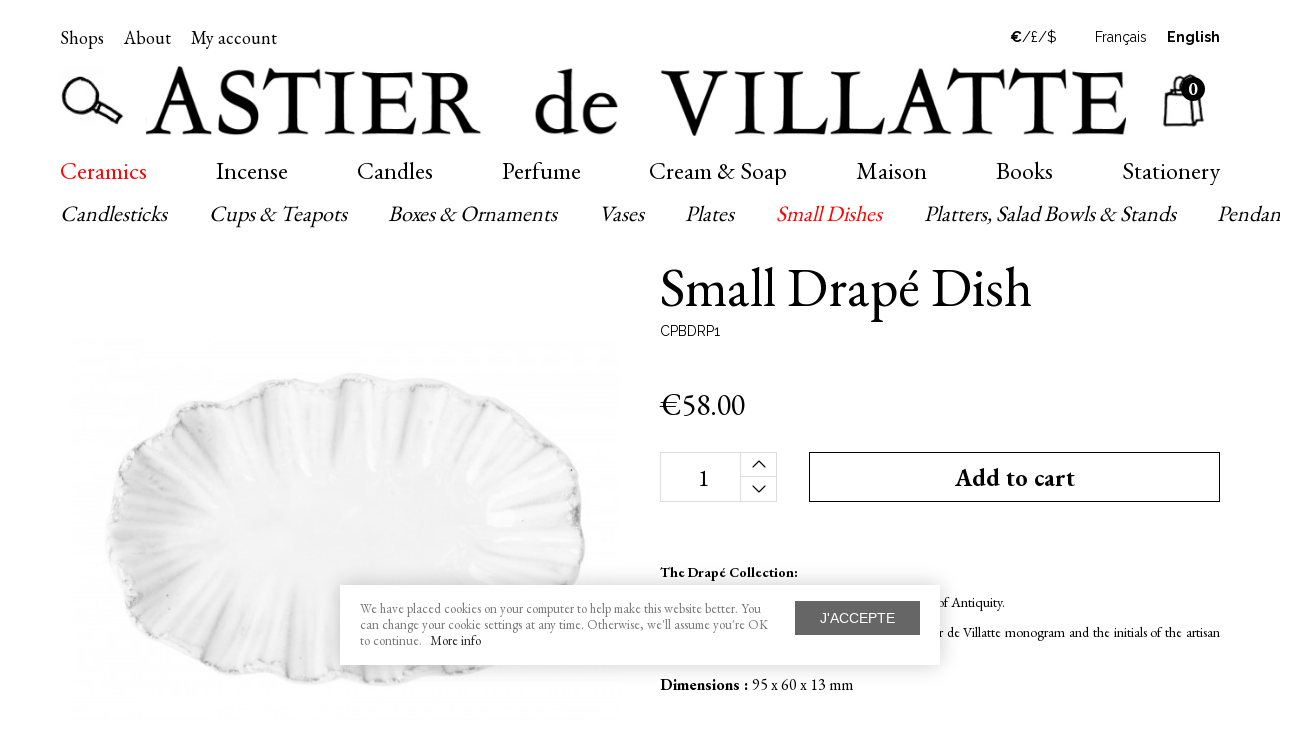

--- FILE ---
content_type: text/html; charset=utf-8
request_url: https://www.astierdevillatte.com/en/small-dishes/1666-product.html
body_size: 99784
content:
<!doctype html>
<html lang="en-US">

<head>
	
		

      <link rel="preconnect" href="//fonts.gstatic.com/" crossorigin>
    <link rel="preconnect" href="//ajax.googleapis.com" crossorigin>
    <script type="text/javascript">
        WebFontConfig = {
            google: { families: [ 'EB+Garamond:400,700','Raleway:400,700' ] }
        };
        (function() {
            var wf = document.createElement('script');
            wf.src = 'https://ajax.googleapis.com/ajax/libs/webfont/1/webfont.js';
            wf.type = 'text/javascript';
            wf.async = 'true';
            var s = document.getElementsByTagName('script')[0];
            s.parentNode.insertBefore(wf, s);
        })(); </script>



  <meta charset="utf-8">



  <meta http-equiv="x-ua-compatible" content="ie=edge">



            <link rel="canonical"
              href="https://www.astierdevillatte.com/en/small-dishes/1666-product.html">
    
  <title>Small Drapé Dish</title>
  <script data-keepinline="true">
    var ajaxGetProductUrl = '//www.astierdevillatte.com/en/module/cdc_googletagmanager/async';
    var ajaxShippingEvent = 1;
    var ajaxPaymentEvent = 1;

/* datalayer */
dataLayer = window.dataLayer || [];
    let cdcDatalayer = {"pageCategory":"product","event":"view_item","ecommerce":{"currency":"EUR","items":[{"item_name":"Small Drape Dish","item_id":"1666","price":"48.33","price_tax_exc":"48.33","price_tax_inc":"58","item_category":"Ceramics","item_category2":"Small Dishes","quantity":1}],"value":"48.33"}};
    dataLayer.push(cdcDatalayer);

/* call to GTM Tag */
(function(w,d,s,l,i){w[l]=w[l]||[];w[l].push({'gtm.start':
new Date().getTime(),event:'gtm.js'});var f=d.getElementsByTagName(s)[0],
j=d.createElement(s),dl=l!='dataLayer'?'&l='+l:'';j.async=true;j.src=
'https://www.googletagmanager.com/gtm.js?id='+i+dl;f.parentNode.insertBefore(j,f);
})(window,document,'script','dataLayer','GTM-N6SLW64');

/* async call to avoid cache system for dynamic data */
dataLayer.push({
  'event': 'datalayer_ready'
});
</script>
  <meta name="description" content="">
  <meta name="keywords" content="">
        <link rel="canonical" href="https://www.astierdevillatte.com/en/small-dishes/1666-product.html">
  


        <link rel="alternate" href="https://www.astierdevillatte.com/fr/coupelles/1666-product.html" hreflang="fr">
      <link rel="alternate" href="https://www.astierdevillatte.com/en/small-dishes/1666-product.html" hreflang="en">
  


  <meta name="viewport" content="width=device-width, initial-scale=1">



  <link rel="icon" type="image/vnd.microsoft.icon" href="https://www.astierdevillatte.com/img/favicon.ico?1707214790">
  <link rel="shortcut icon" type="image/x-icon" href="https://www.astierdevillatte.com/img/favicon.ico?1707214790">



    <link rel="stylesheet" href="https://www.astierdevillatte.com/themes/axome/assets/cache/theme-08923f117.css" type="text/css" media="all">






    <script type="text/javascript" src="https://js.stripe.com/v3/" ></script>


  <script type="text/javascript">
        var apple_pay_button_theme = false;
        var apple_pay_button_type = false;
        var axcookiechoices_close = "J'accepte";
        var axcookiechoices_message = "We have placed cookies on your computer to help make this website better. You can change your cookie settings at any time. Otherwise, we'll assume you're OK to continue.";
        var axcookiechoices_more_text = "More info";
        var axcookiechoices_more_url = "http:\/\/ico.org.uk\/for_organisations\/privacy_and_electronic_communications\/the_guide\/cookies";
        var axfrontinfosHideDetails = "Masquer les d\u00e9tails";
        var axfrontinfosOrder = "Continuer";
        var axfrontinfosPayment = "Payer";
        var axfrontinfosReadClose = "Fermer";
        var axfrontinfosReadMore = "Lire la suite";
        var axfrontinfosShowDetails = "Afficher les d\u00e9tails";
        var axmobileui_vars = {"nb_products":0,"page_selector":"#page","navigation_type":"accordeon","menu_position":"left","button_cta_fixed":"button-cta-fixed","has_languages":false,"has_currencies":false,"always_search":true,"always_search_scroll":false,"disable_layer_cart":false,"is_catalog":false,"link_see_all_text":"Voir tout"};
        var axvf_day = "Day";
        var axvf_days = "Days";
        var axvf_hour = "Hour";
        var axvf_hours = "Hours";
        var axvf_minute = "Minute";
        var axvf_minutes = "Minutes";
        var axvf_second = "Second";
        var axvf_seconds = "Seconds";
        var capture_method = "automatic";
        var express_checkout = false;
        var google_pay_button_theme = false;
        var google_pay_button_type = false;
        var handle_order_action_url = "https:\/\/www.astierdevillatte.com\/en\/module\/stripe_official\/handleOrderAction";
        var pay_pal_button_theme = false;
        var pay_pal_button_type = false;
        var postcode = null;
        var prestashop = {"cart":{"products":[],"totals":{"total":{"type":"total","label":"Total","amount":0,"value":"\u20ac0.00"},"total_including_tax":{"type":"total","label":"Total (tax incl.)","amount":0,"value":"\u20ac0.00"},"total_excluding_tax":{"type":"total","label":"Total (tax excl.)","amount":0,"value":"\u20ac0.00"}},"subtotals":{"products":{"type":"products","label":"Subtotal","amount":0,"value":"\u20ac0.00"},"discounts":null,"shipping":{"type":"shipping","label":"Shipping","amount":0,"value":""},"tax":{"type":"tax","label":"Included taxes","amount":0,"value":"\u20ac0.00"}},"products_count":0,"summary_string":"0 items","vouchers":{"allowed":1,"added":[]},"discounts":[],"minimalPurchase":0,"minimalPurchaseRequired":""},"currency":{"id":1,"name":"Euro","iso_code":"EUR","iso_code_num":"978","sign":"\u20ac"},"customer":{"lastname":null,"firstname":null,"email":null,"birthday":null,"newsletter":null,"newsletter_date_add":null,"optin":null,"website":null,"company":null,"siret":null,"ape":null,"is_logged":false,"gender":{"type":null,"name":null},"addresses":[]},"language":{"name":"English (English)","iso_code":"en","locale":"en-US","language_code":"en","is_rtl":"0","date_format_lite":"m\/d\/Y","date_format_full":"m\/d\/Y H:i:s","id":2},"page":{"title":"","canonical":"https:\/\/www.astierdevillatte.com\/en\/small-dishes\/1666-product.html","meta":{"title":"Small Drap\u00e9 Dish","description":"","keywords":"","robots":"index"},"page_name":"product","body_classes":{"lang-en":true,"lang-rtl":false,"country-FR":true,"currency-EUR":true,"layout-full-width":true,"page-product":true,"tax-display-enabled":true,"product-id-1666":true,"product-Small Drap\u00e9 Dish":true,"product-id-category-22":true,"product-id-manufacturer-0":true,"product-id-supplier-0":true,"product-available-for-order":true},"admin_notifications":[]},"shop":{"name":"Astier de Villatte ","logo":"https:\/\/www.astierdevillatte.com\/img\/logo.png","stores_icon":"https:\/\/www.astierdevillatte.com\/img\/logo_stores.png","favicon":"https:\/\/www.astierdevillatte.com\/img\/favicon.ico"},"urls":{"base_url":"https:\/\/www.astierdevillatte.com\/","current_url":"https:\/\/www.astierdevillatte.com\/en\/small-dishes\/1666-product.html","shop_domain_url":"https:\/\/www.astierdevillatte.com","img_ps_url":"https:\/\/www.astierdevillatte.com\/img\/","img_cat_url":"https:\/\/www.astierdevillatte.com\/img\/c\/","img_lang_url":"https:\/\/www.astierdevillatte.com\/img\/l\/","img_prod_url":"https:\/\/www.astierdevillatte.com\/img\/p\/","img_manu_url":"https:\/\/www.astierdevillatte.com\/img\/m\/","img_sup_url":"https:\/\/www.astierdevillatte.com\/img\/su\/","img_ship_url":"https:\/\/www.astierdevillatte.com\/img\/s\/","img_store_url":"https:\/\/www.astierdevillatte.com\/img\/st\/","img_col_url":"https:\/\/www.astierdevillatte.com\/img\/co\/","img_url":"https:\/\/www.astierdevillatte.com\/themes\/axome\/assets\/img\/","css_url":"https:\/\/www.astierdevillatte.com\/themes\/axome\/assets\/css\/","js_url":"https:\/\/www.astierdevillatte.com\/themes\/axome\/assets\/js\/","pic_url":"https:\/\/www.astierdevillatte.com\/upload\/","pages":{"address":"https:\/\/www.astierdevillatte.com\/en\/address","addresses":"https:\/\/www.astierdevillatte.com\/en\/addresses","authentication":"https:\/\/www.astierdevillatte.com\/en\/login","cart":"https:\/\/www.astierdevillatte.com\/en\/cart","category":"https:\/\/www.astierdevillatte.com\/en\/index.php?controller=category","cms":"https:\/\/www.astierdevillatte.com\/en\/index.php?controller=cms","contact":"https:\/\/www.astierdevillatte.com\/en\/contact-us","discount":"https:\/\/www.astierdevillatte.com\/en\/discount","guest_tracking":"https:\/\/www.astierdevillatte.com\/en\/guest-tracking","history":"https:\/\/www.astierdevillatte.com\/en\/order-history","identity":"https:\/\/www.astierdevillatte.com\/en\/identity","index":"https:\/\/www.astierdevillatte.com\/en\/","my_account":"https:\/\/www.astierdevillatte.com\/en\/my-account","order_confirmation":"https:\/\/www.astierdevillatte.com\/en\/order-confirmation","order_detail":"https:\/\/www.astierdevillatte.com\/en\/index.php?controller=order-detail","order_follow":"https:\/\/www.astierdevillatte.com\/en\/order-follow","order":"https:\/\/www.astierdevillatte.com\/en\/order","order_return":"https:\/\/www.astierdevillatte.com\/en\/index.php?controller=order-return","order_slip":"https:\/\/www.astierdevillatte.com\/en\/credit-slip","pagenotfound":"https:\/\/www.astierdevillatte.com\/en\/page-not-found","password":"https:\/\/www.astierdevillatte.com\/en\/password-recovery","pdf_invoice":"https:\/\/www.astierdevillatte.com\/en\/index.php?controller=pdf-invoice","pdf_order_return":"https:\/\/www.astierdevillatte.com\/en\/index.php?controller=pdf-order-return","pdf_order_slip":"https:\/\/www.astierdevillatte.com\/en\/index.php?controller=pdf-order-slip","prices_drop":"https:\/\/www.astierdevillatte.com\/en\/prices-drop","product":"https:\/\/www.astierdevillatte.com\/en\/index.php?controller=product","search":"https:\/\/www.astierdevillatte.com\/en\/search","sitemap":"https:\/\/www.astierdevillatte.com\/en\/sitemap","stores":"https:\/\/www.astierdevillatte.com\/en\/index.php?controller=stores","supplier":"https:\/\/www.astierdevillatte.com\/en\/supplier","register":"https:\/\/www.astierdevillatte.com\/en\/login?create_account=1","order_login":"https:\/\/www.astierdevillatte.com\/en\/order?login=1"},"alternative_langs":{"fr":"https:\/\/www.astierdevillatte.com\/fr\/coupelles\/1666-product.html","en":"https:\/\/www.astierdevillatte.com\/en\/small-dishes\/1666-product.html"},"theme_assets":"\/themes\/axome\/assets\/","actions":{"logout":"https:\/\/www.astierdevillatte.com\/en\/?mylogout="},"no_picture_image":{"bySize":{"cart_default":{"url":"https:\/\/www.astierdevillatte.com\/img\/p\/en-default-cart_default.jpg","width":120,"height":120},"small_default":{"url":"https:\/\/www.astierdevillatte.com\/img\/p\/en-default-small_default.jpg","width":125,"height":125},"home_default":{"url":"https:\/\/www.astierdevillatte.com\/img\/p\/en-default-home_default.jpg","width":260,"height":260},"medium_default":{"url":"https:\/\/www.astierdevillatte.com\/img\/p\/en-default-medium_default.jpg","width":300,"height":300},"large_default":{"url":"https:\/\/www.astierdevillatte.com\/img\/p\/en-default-large_default.jpg","width":560,"height":560},"thickbox_default":{"url":"https:\/\/www.astierdevillatte.com\/img\/p\/en-default-thickbox_default.jpg","width":1200,"height":1200}},"small":{"url":"https:\/\/www.astierdevillatte.com\/img\/p\/en-default-cart_default.jpg","width":120,"height":120},"medium":{"url":"https:\/\/www.astierdevillatte.com\/img\/p\/en-default-medium_default.jpg","width":300,"height":300},"large":{"url":"https:\/\/www.astierdevillatte.com\/img\/p\/en-default-thickbox_default.jpg","width":1200,"height":1200},"legend":""}},"configuration":{"display_taxes_label":true,"display_prices_tax_incl":true,"is_catalog":false,"show_prices":true,"opt_in":{"partner":false},"quantity_discount":{"type":"discount","label":"Unit discount"},"voucher_enabled":1,"return_enabled":0},"field_required":[],"breadcrumb":{"links":[{"title":"Home","url":"https:\/\/www.astierdevillatte.com\/en\/"},{"title":"Ceramics","url":"https:\/\/www.astierdevillatte.com\/en\/11-ceramics"},{"title":"Small Dishes","url":"https:\/\/www.astierdevillatte.com\/en\/22-small-dishes"},{"title":"Small Drap\u00e9 Dish","url":"https:\/\/www.astierdevillatte.com\/en\/small-dishes\/1666-product.html"}],"count":4},"link":{"protocol_link":"https:\/\/","protocol_content":"https:\/\/"},"time":1768732034,"static_token":"984144d36710351ffe75d45c85de9902","token":"7af1575a305247b14fab7610ad9fcedc","debug":false,"modules":{"axacf":{"context":[],"global":[]},"totgeolocrestrict":{"enabledCountries":{"AF":{"name":"Afghanistan"},"AX":{"name":"\u00c5land Islands"},"AL":{"name":"Albania"},"DZ":{"name":"Algeria"},"AS":{"name":"American Samoa"},"AD":{"name":"Andorra"},"AO":{"name":"Angola"},"AI":{"name":"Anguilla"},"AQ":{"name":"Antarctica"},"AG":{"name":"Antigua & Barbuda"},"AR":{"name":"Argentina"},"AM":{"name":"Armenia"},"AW":{"name":"Aruba"},"AU":{"name":"Australia"},"AT":{"name":"Austria"},"AZ":{"name":"Azerbaijan"},"BS":{"name":"Bahamas"},"BH":{"name":"Bahrain"},"BD":{"name":"Bangladesh"},"BB":{"name":"Barbados"},"BY":{"name":"Belarus"},"BE":{"name":"Belgium"},"BZ":{"name":"Belize"},"BJ":{"name":"Benin"},"BM":{"name":"Bermuda"},"BT":{"name":"Bhutan"},"BO":{"name":"Bolivia"},"BA":{"name":"Bosnia & Herzegovina"},"BW":{"name":"Botswana"},"BV":{"name":"Bouvet Island"},"BR":{"name":"Brazil"},"IO":{"name":"British Indian Ocean Territory"},"VG":{"name":"British Virgin Islands"},"BN":{"name":"Brunei"},"BG":{"name":"Bulgaria"},"BF":{"name":"Burkina Faso"},"BI":{"name":"Burundi"},"KH":{"name":"Cambodia"},"CM":{"name":"Cameroon"},"CA":{"name":"Canada"},"CV":{"name":"Cape Verde"},"KY":{"name":"Cayman Islands"},"CF":{"name":"Central African Republic"},"TD":{"name":"Chad"},"CL":{"name":"Chile"},"CN":{"name":"China"},"CX":{"name":"Christmas Island"},"CC":{"name":"Cocos (Keeling) Islands"},"CO":{"name":"Colombia"},"KM":{"name":"Comoros"},"CG":{"name":"Congo - Brazzaville"},"CD":{"name":"Congo - Kinshasa"},"CK":{"name":"Cook Islands"},"CR":{"name":"Costa Rica"},"CI":{"name":"C\u00f4te d\u2019Ivoire"},"HR":{"name":"Croatia"},"CU":{"name":"Cuba"},"CY":{"name":"Cyprus"},"CZ":{"name":"Czechia"},"DK":{"name":"Denmark"},"DJ":{"name":"Djibouti"},"DM":{"name":"Dominica"},"DO":{"name":"Dominican Republic"},"EC":{"name":"Ecuador"},"EG":{"name":"Egypt"},"SV":{"name":"El Salvador"},"GQ":{"name":"Equatorial Guinea"},"ER":{"name":"Eritrea"},"EE":{"name":"Estonia"},"SZ":{"name":"Eswatini"},"ET":{"name":"Ethiopia"},"FK":{"name":"Falkland Islands"},"FO":{"name":"Faroe Islands"},"FJ":{"name":"Fiji"},"FI":{"name":"Finland"},"FR":{"name":"France"},"GF":{"name":"French Guiana"},"PF":{"name":"French Polynesia"},"TF":{"name":"French Southern Territories"},"GA":{"name":"Gabon"},"GM":{"name":"Gambia"},"GE":{"name":"Georgia"},"DE":{"name":"Germany"},"GH":{"name":"Ghana"},"GI":{"name":"Gibraltar"},"GR":{"name":"Greece"},"GL":{"name":"Greenland"},"GD":{"name":"Grenada"},"GP":{"name":"Guadeloupe"},"GU":{"name":"Guam"},"GT":{"name":"Guatemala"},"GG":{"name":"Guernsey"},"GN":{"name":"Guinea"},"GW":{"name":"Guinea-Bissau"},"GY":{"name":"Guyana"},"HT":{"name":"Haiti"},"HM":{"name":"Heard Island and McDonald Islands"},"HN":{"name":"Honduras"},"HK":{"name":"Hong Kong SAR China"},"HU":{"name":"Hungary"},"IS":{"name":"Iceland"},"IN":{"name":"India"},"ID":{"name":"Indonesia"},"IR":{"name":"Iran"},"IQ":{"name":"Iraq"},"IE":{"name":"Ireland"},"IM":{"name":"Isle of Man"},"IL":{"name":"Israel"},"IT":{"name":"Italy"},"JM":{"name":"Jamaica"},"JP":{"name":"Japan"},"JE":{"name":"Jersey"},"JO":{"name":"Jordan"},"KZ":{"name":"Kazakhstan"},"KE":{"name":"Kenya"},"KI":{"name":"Kiribati"},"KW":{"name":"Kuwait"},"KG":{"name":"Kyrgyzstan"},"LA":{"name":"Laos"},"LV":{"name":"Latvia"},"LB":{"name":"Lebanon"},"LS":{"name":"Lesotho"},"LR":{"name":"Liberia"},"LY":{"name":"Libya"},"LI":{"name":"Liechtenstein"},"LT":{"name":"Lithuania"},"LU":{"name":"Luxembourg"},"MO":{"name":"Macao SAR China"},"MG":{"name":"Madagascar"},"MW":{"name":"Malawi"},"MY":{"name":"Malaysia"},"MV":{"name":"Maldives"},"ML":{"name":"Mali"},"MT":{"name":"Malta"},"MH":{"name":"Marshall Islands"},"MQ":{"name":"Martinique"},"MR":{"name":"Mauritania"},"MU":{"name":"Mauritius"},"YT":{"name":"Mayotte"},"MX":{"name":"Mexico"},"FM":{"name":"Micronesia"},"MD":{"name":"Moldova"},"MC":{"name":"Monaco"},"MN":{"name":"Mongolia"},"ME":{"name":"Montenegro"},"MS":{"name":"Montserrat"},"MA":{"name":"Morocco"},"MZ":{"name":"Mozambique"},"MM":{"name":"Myanmar (Burma)"},"NA":{"name":"Namibia"},"NR":{"name":"Nauru"},"NP":{"name":"Nepal"},"NL":{"name":"Netherlands"},"AN":{"name":"Netherlands Antilles"},"NC":{"name":"New Caledonia"},"NZ":{"name":"New Zealand"},"NI":{"name":"Nicaragua"},"NE":{"name":"Niger"},"NG":{"name":"Nigeria"},"NU":{"name":"Niue"},"NF":{"name":"Norfolk Island"},"KP":{"name":"North Korea"},"MK":{"name":"North Macedonia"},"MP":{"name":"Northern Mariana Islands"},"NO":{"name":"Norway"},"OM":{"name":"Oman"},"PK":{"name":"Pakistan"},"PW":{"name":"Palau"},"PS":{"name":"Palestinian Territories"},"PA":{"name":"Panama"},"PG":{"name":"Papua New Guinea"},"PY":{"name":"Paraguay"},"PE":{"name":"Peru"},"PH":{"name":"Philippines"},"PN":{"name":"Pitcairn Islands"},"PL":{"name":"Poland"},"PT":{"name":"Portugal"},"PR":{"name":"Puerto Rico"},"QA":{"name":"Qatar"},"RE":{"name":"R\u00e9union"},"RO":{"name":"Romania"},"RU":{"name":"Russia"},"RW":{"name":"Rwanda"},"WS":{"name":"Samoa"},"SM":{"name":"San Marino"},"ST":{"name":"S\u00e3o Tom\u00e9 & Pr\u00edncipe"},"SA":{"name":"Saudi Arabia"},"SN":{"name":"Senegal"},"RS":{"name":"Serbia"},"SC":{"name":"Seychelles"},"SL":{"name":"Sierra Leone"},"SG":{"name":"Singapore"},"SK":{"name":"Slovakia"},"SI":{"name":"Slovenia"},"SB":{"name":"Solomon Islands"},"SO":{"name":"Somalia"},"ZA":{"name":"South Africa"},"GS":{"name":"South Georgia & South Sandwich Islands"},"KR":{"name":"South Korea"},"ES":{"name":"Spain"},"LK":{"name":"Sri Lanka"},"BL":{"name":"St. Barth\u00e9lemy"},"KN":{"name":"St. Kitts & Nevis"},"LC":{"name":"St. Lucia"},"MF":{"name":"St. Martin"},"PM":{"name":"St. Pierre & Miquelon"},"VC":{"name":"St. Vincent & Grenadines"},"SD":{"name":"Sudan"},"SR":{"name":"Suriname"},"SJ":{"name":"Svalbard & Jan Mayen"},"SE":{"name":"Sweden"},"CH":{"name":"Switzerland"},"SY":{"name":"Syria"},"TW":{"name":"Taiwan"},"TJ":{"name":"Tajikistan"},"TZ":{"name":"Tanzania"},"TH":{"name":"Thailand"},"TL":{"name":"Timor-Leste"},"TG":{"name":"Togo"},"TK":{"name":"Tokelau"},"TO":{"name":"Tonga"},"TT":{"name":"Trinidad & Tobago"},"TN":{"name":"Tunisia"},"TR":{"name":"Turkey"},"TM":{"name":"Turkmenistan"},"TC":{"name":"Turks & Caicos Islands"},"TV":{"name":"Tuvalu"},"VI":{"name":"U.S. Virgin Islands"},"UG":{"name":"Uganda"},"UA":{"name":"Ukraine"},"AE":{"name":"United Arab Emirates"},"GB":{"name":"United Kingdom"},"US":{"name":"United States"},"UY":{"name":"Uruguay"},"UZ":{"name":"Uzbekistan"},"VU":{"name":"Vanuatu"},"VA":{"name":"Vatican City"},"VE":{"name":"Venezuela"},"VN":{"name":"Vietnam"},"WF":{"name":"Wallis & Futuna"},"EH":{"name":"Western Sahara"},"YE":{"name":"Yemen"},"ZM":{"name":"Zambia"},"ZW":{"name":"Zimbabwe"}}}}};
        var prestashopFacebookAjaxController = "https:\/\/www.astierdevillatte.com\/en\/module\/ps_facebook\/Ajax";
        var psemailsubscription_subscription = "https:\/\/www.astierdevillatte.com\/en\/module\/ps_emailsubscription\/subscription";
        var stripe_address = {"id_customer":null,"id_manufacturer":null,"id_supplier":null,"id_warehouse":null,"id_country":null,"id_state":null,"country":null,"alias":null,"company":null,"lastname":null,"firstname":null,"address1":null,"address2":null,"postcode":null,"city":null,"other":null,"phone":null,"phone_mobile":null,"vat_number":null,"dni":null,"date_add":null,"date_upd":null,"deleted":0,"id":null,"id_shop_list":[],"force_id":false};
        var stripe_address_country_code = false;
        var stripe_amount = 0;
        var stripe_calculate_shipping = "https:\/\/www.astierdevillatte.com\/en\/module\/stripe_official\/calculateShipping";
        var stripe_create_elements = "https:\/\/www.astierdevillatte.com\/en\/module\/stripe_official\/createElements";
        var stripe_create_express_checkout = "https:\/\/www.astierdevillatte.com\/en\/module\/stripe_official\/createExpressCheckout";
        var stripe_create_intent = "https:\/\/www.astierdevillatte.com\/en\/module\/stripe_official\/createIntent";
        var stripe_css = "{\"base\": {\"iconColor\": \"#666ee8\",\"color\": \"#31325f\",\"fontWeight\": 400,\"fontFamily\": \"-apple-system, BlinkMacSystemFont, Segoe UI, Roboto, Oxygen-Sans, Ubuntu, Cantarell, Helvetica Neue, sans-serif\",\"fontSmoothing\": \"antialiased\",\"fontSize\": \"15px\",\"::placeholder\": { \"color\": \"#aab7c4\" },\":-webkit-autofill\": { \"color\": \"#666ee8\" }}}";
        var stripe_currency = "eur";
        var stripe_email = null;
        var stripe_fullname = " ";
        var stripe_layout = "accordion";
        var stripe_locale = "en";
        var stripe_locations = [""];
        var stripe_merchant_country_code = "FR";
        var stripe_message = {"processing":"Processing\u2026","accept_cgv":"Please accept the CGV","redirecting":"Redirecting\u2026"};
        var stripe_module_dir = "\/modules\/stripe_official";
        var stripe_order_confirm = "https:\/\/www.astierdevillatte.com\/en\/module\/stripe_official\/orderConfirmationReturn";
        var stripe_order_flow = "1";
        var stripe_payment_elements_enabled = "0";
        var stripe_pk = "pk_live_51HfPAsA0hCDLSo29A8EcDyvZLfEBtHQO8Uud9DJ1FsQBEMrnWWYOh3wksnnxGe23LtMeB8MabWyKTal3mMCCs51m00ytLWn8Ve";
        var stripe_position = "top";
        var stripe_ps_version = "1.7";
        var stripe_theme = "stripe";
        var use_new_ps_translation = true;
      </script>



  


																					<!-- shop #1 lang #1 (rewrite) -->
						<link rel="alternate"
							  href="https://www.astierdevillatte.com/fr/coupelles/1666-product.html"
							  hreflang="fr">
																											<!-- shop #1 lang #2 (rewrite) -->
						<link rel="alternate"
							  href="https://www.astierdevillatte.com/en/small-dishes/1666-product.html"
							  hreflang="en">
															





	
    <meta property="og:type" content="product">
    <meta property="og:url" content="https://www.astierdevillatte.com/en/small-dishes/1666-product.html">
    <meta property="og:title" content="Small Drapé Dish">
    <meta property="og:site_name" content="Astier de Villatte ">
    <meta property="og:description" content="">
    <meta property="og:image" content="https://www.astierdevillatte.com/3974-thickbox_default/product.jpg">
    <meta property="product:pretax_price:amount" content="48.33">
    <meta property="product:pretax_price:currency" content="EUR">
    <meta property="product:price:amount" content="58">
    <meta property="product:price:currency" content="EUR">
            <meta property="product:weight:value" content="30.000000">
        <meta property="product:weight:units" content="kg">
    
</head>

<body id="product" class="lang-en country-fr currency-eur layout-full-width page-product tax-display-enabled product-id-1666 product-small-drape-dish product-id-category-22 product-id-manufacturer-0 product-id-supplier-0 product-available-for-order">


	<!-- Google Tag Manager (noscript) -->
<noscript><iframe src="https://www.googletagmanager.com/ns.html?id=GTM-N6SLW64"
height="0" width="0" style="display:none;visibility:hidden"></iframe></noscript>
<!-- End Google Tag Manager (noscript) -->



<div id="page">
			<header id="header">
			
				



    <div id="header-nav">
        <div class="container">
            <div class="row align-items-center">
                <div class="col-6 header-links">
                                        <ul>
                        
<li><a href="/en/content/7-shops">Shops</a></li>
<li><a href="/en/content/6-about">About</a></li>

                        			<li>
			<a class="login" href="https://www.astierdevillatte.com/en/my-account" rel="nofollow">
				<span>My account</span>
			</a>
		</li>
	
                    </ul>
                </div>
                <div class="col-6 header-lang">
                    <div class="language-selector d-flex flex-column flex-lg-row justify-content-lg-end">
	<div class="">
		<span class="currency-selector" data-toggle="modal" data-target="#currencySelectorModal"><span class="font-weight-bold" >€</span>/<span >£</span>/<span >$</span></span></div><div class="language-selector-item order-first order-md-last"><a class=""href="https://www.astierdevillatte.com/fr/coupelles/1666-product.html">Français</a><a class=" active"href="https://www.astierdevillatte.com/en/small-dishes/1666-product.html">English</a></div></div>
                </div>
            </div>
        </div>
    </div>


<div id="header-sticky">
    <div id="header-sticky-wrap">
        
            <div id="header-top">
                <div class="container">
                    <div class="heading">
                        <div class="header-search">
                            <a href="#" class="toggle-search"><img src="https://www.astierdevillatte.com/themes/axome/assets/img/search.png" alt=""></a>
                        </div>
                        <div class="header-logo">
                                                        
                                <a class="logo" href="https://www.astierdevillatte.com/" title="Astier de Villatte ">
                                    <svg xmlns="http://www.w3.org/2000/svg" width="100%" height="100%" viewBox="0 0 881.182 62.902" class="axsvgicon axsvgicon-logo" aria-hidden="true"> <defs> <pattern id="pattern" preserveAspectRatio="none" width="100%" height="100%" viewBox="0 0 2259 160"> <image width="2259" height="160" xlink:href="[data-uri]"/> </pattern> </defs> <rect id="Logo_ADV" width="881.182" height="62.902" fill="url(#pattern)"/></svg>
                                </a>
                            
                        </div>
                        
                            <div class="header-right">
                                <div id="blockcart-wrapper">
		<div class="blockcart cart-preview" data-refresh-url="//www.astierdevillatte.com/en/module/ps_shoppingcart/ajax">
			<a rel="nofollow" href="//www.astierdevillatte.com/en/cart?action=show">
				<img src="https://www.astierdevillatte.com/themes/axome/assets/img/cart.png" alt="">
				<span class="badge badge-primary">0</span>
			</a>
		</div>
</div>

                            </div>
                        
                    </div>
                </div>
            </div>
        

        
            <div id="header-menu" class="clearfix">
                <div id="header-menu-wrap">
                    <div class="container">
                        <div class="menu-wrap">
                            
                                
<div class="menu">
    
    <ul data-depth="0"><li class="category"><a href="https://www.astierdevillatte.com/en/11-ceramics" >Ceramics</a><div>
    <ul data-depth="1"><li class="category"><a href="https://www.astierdevillatte.com/en/26-candlesticks" >Candlesticks</a><div>
    </div></li><li class="category"><a href="https://www.astierdevillatte.com/en/23-cups-teapots" >Cups &amp; Teapots</a><div>
    </div></li><li class="category"><a href="https://www.astierdevillatte.com/en/25-boxes-ornaments" >Boxes &amp; Ornaments</a><div>
    </div></li><li class="category"><a href="https://www.astierdevillatte.com/en/24-vases" >Vases</a><div>
    </div></li><li class="category"><a href="https://www.astierdevillatte.com/en/19-plates" >Plates</a><div>
    </div></li><li class="category"><a href="https://www.astierdevillatte.com/en/22-small-dishes" >Small Dishes</a><div>
    </div></li><li class="category"><a href="https://www.astierdevillatte.com/en/20-platters-salad-bowls-stands" >Platters, Salad Bowls &amp; Stands</a><div>
    </div></li><li class="category"><a href="https://www.astierdevillatte.com/en/74-pendants" >Pendants</a><div>
    </div></li></ul></div></li><li class="category"><a href="https://www.astierdevillatte.com/en/12-incense" >Incense</a><div>
    <ul data-depth="1"><li class="category"><a href="https://www.astierdevillatte.com/en/27-incense-sticks" >Incense Sticks</a><div>
    </div></li><li class="category"><a href="https://www.astierdevillatte.com/en/28-incense-burners" >Incense Burners</a><div>
    </div></li></ul></div></li><li class="category"><a href="https://www.astierdevillatte.com/en/13-candles" >Candles</a><div>
    </div></li><li class="category"><a href="https://www.astierdevillatte.com/en/14-perfume" >Perfume</a><div>
    </div></li><li class="category"><a href="https://www.astierdevillatte.com/en/32-cream-soap" >Cream &amp; Soap</a><div>
    </div></li><li class="category"><a href="https://www.astierdevillatte.com/en/45-maison" >Maison</a><div>
    <ul data-depth="1"><li class="category"><a href="https://www.astierdevillatte.com/en/15-textiles" >Textiles</a><div>
    </div></li><li class="category"><a href="https://www.astierdevillatte.com/en/42-dishwashing-liquid" >Dishwashing Liquid</a><div>
    </div></li><li class="category"><a href="https://www.astierdevillatte.com/en/46-cutlery" >Cutlery</a><div>
    </div></li><li class="category"><a href="https://www.astierdevillatte.com/en/70-glasses" >Glasses</a><div>
    </div></li><li class="category"><a href="https://www.astierdevillatte.com/en/71-john-derian" >John Derian</a><div>
    </div></li><li class="category"><a href="https://www.astierdevillatte.com/en/72-furniture" >Furniture</a><div>
    </div></li></ul></div></li><li class="category"><a href="https://www.astierdevillatte.com/en/16-books" >Books</a><div>
    </div></li><li class="category"><a href="https://www.astierdevillatte.com/en/17-stationery" >Stationery</a><div>
    <ul data-depth="1"><li class="category"><a href="https://www.astierdevillatte.com/en/30-cards-pencils-and-erasers" >Cards, Pencils and Erasers</a><div>
    </div></li><li class="category"><a href="https://www.astierdevillatte.com/en/31-notebooks" >Notebooks</a><div>
    </div></li></ul></div></li></ul>
</div>

                            
                            
                        </div>
                    </div>
                </div>
            </div>
        
    </div>
</div>
			
		</header>

		<div id="search_widget" data-search-controller-url="//www.astierdevillatte.com/en/search">
	<form method="get" action="//www.astierdevillatte.com/en/search">
		<input type="hidden" name="controller" value="search">
		<div class="input-group">
			<input id="search_query_top" class="form-control" type="text" name="s" value="" placeholder="Search a product">
			<div class="input-group-append">
				<button type="submit">
					<svg xmlns="http://www.w3.org/2000/svg" viewBox="0 0 40 40" class="axsvgicon axsvgicon-interface-search" aria-hidden="true"> <g> <circle cx="19.1" cy="19.1" r="10.1" fill="none" stroke="#000" stroke-linecap="round" stroke-linejoin="round" stroke-width="2"/> <line x1="26.24" y1="26.24" x2="31" y2="31" fill="none" stroke="#000" stroke-linecap="round" stroke-linejoin="round" stroke-width="2"/> </g></svg>
				</button>
			</div>
			<button class="reset">
				<svg xmlns="http://www.w3.org/2000/svg" viewBox="0 0 40 40" class="axsvgicon axsvgicon-nav-cross" aria-hidden="true"> <g> <line x1="27.07" y1="12.93" x2="12.93" y2="27.07" fill="none" stroke="#000" stroke-linecap="round" stroke-linejoin="round" stroke-width="2"/> <line x1="27.07" y1="27.07" x2="12.93" y2="12.93" fill="none" stroke="#000" stroke-linecap="round" stroke-linejoin="round" stroke-width="2"/> </g></svg>
			</button>
		</div>
	</form>
</div>


		
		
	
	<div id="wrapper" class="container">
		<div class="row">
			

			
				    <nav data-depth="4" id="breadcrumb" class="col-12">
        <ol>
                            
                                            <li>
                            <a href="https://www.astierdevillatte.com/en/">
                                <span>Home</span>
                            </a>
                        </li>
                                    
                            
                                            <li>
                            <a href="https://www.astierdevillatte.com/en/11-ceramics">
                                <span>Ceramics</span>
                            </a>
                        </li>
                                    
                            
                                            <li>
                            <a href="https://www.astierdevillatte.com/en/22-small-dishes">
                                <span>Small Dishes</span>
                            </a>
                        </li>
                                    
                            
                                            <li class="active">
                            <span>Small Drapé Dish</span>
                        </li>
                                    
                    </ol>
    </nav>
			

			
					
	
	
				

			
			

			

			
	<div id="content-wrapper" class="col-12">
		
		
    <section id="main" itemscope itemtype="https://schema.org/Product">
        <meta itemprop="productID" content="EN1666">
        <meta itemprop="url" content="https://www.astierdevillatte.com/en/small-dishes/1666-product.html">

        
                    

        
            <section id="content" class="page-content">
                
                    <div id="prod-top">
                        <div class="row justify-content-center">
                            <div class="col-lg-6">
                                
                                
                                    <div class="images-container">

	
		<div class="product-cover">
			<img src="https://www.astierdevillatte.com/3974-large_default/product.jpg"
				 alt="Drapé Dish"
				 title="Drapé Dish"
				 width="560"
				 height="560"
				 itemprop="image"
				 data-id-img="3974">
					</div>
	

	

		<div id="product-images" class="d-md-none">
			<ul class="product-images">
									<li>
						<a href="https://www.astierdevillatte.com/3974-thickbox_default/product.jpg"
						   data-width="1200"
						   data-height="1200"
						   data-id-img="3974">
							<img src="https://www.astierdevillatte.com/3974-large_default/product.jpg"
								 width="560"
								 height="560"
								 alt="Drapé Dish"
								 title="Drapé Dish">
						</a>
					</li>
							</ul>
		</div>
	

</div>
                                

                            </div>
                            <div class="col-lg-6">
                                
                                    <h1
                                            itemprop="name">Small Drapé Dish</h1>
                                

                                
                                                                <div class="product-actions">
                                    
                                        <form action="https://www.astierdevillatte.com/en/cart" method="post" id="add-to-cart-or-refresh">
                                            <input type="hidden" name="token" value="984144d36710351ffe75d45c85de9902">
                                            <input type="hidden" name="id_product" value="1666"
                                                   id="product_page_product_id">
                                            <input type="hidden" name="id_customization"
                                                   value="0" id="product_customization_id">

                                            

                                            
                                                	<div class="product-prices">
		<p class="reference">CPBDRP1</p>
		
					

		
			<p class="product-price" itemprop="offers" itemscope itemtype="https://schema.org/Offer">
				<link itemprop="availability" href="https://schema.org/InStock"/>
								<span class="price" itemprop="price" content="58">€58.00</span>
								<meta itemprop="url" content="https://www.astierdevillatte.com/en/small-dishes/1666-product.html">
				<meta itemprop="priceCurrency" content="EUR">
				
			</p>
		

		
					

		
					

		
					

		
					

		
		

			</div>
                                            

                                                                                                                                                                                                                                                                                                                                                                                                                                                                                                                                                                                                                                        
                                            
                                                                                            

                                            
                                                

                                            
                                                <div id="product-details" data-product="{&quot;id_shop_default&quot;:&quot;1&quot;,&quot;id_manufacturer&quot;:&quot;0&quot;,&quot;id_supplier&quot;:&quot;0&quot;,&quot;reference&quot;:&quot;CPBDRP1&quot;,&quot;is_virtual&quot;:&quot;0&quot;,&quot;delivery_in_stock&quot;:&quot;&quot;,&quot;delivery_out_stock&quot;:&quot;&quot;,&quot;id_category_default&quot;:&quot;22&quot;,&quot;on_sale&quot;:&quot;0&quot;,&quot;online_only&quot;:&quot;0&quot;,&quot;ecotax&quot;:0,&quot;minimal_quantity&quot;:&quot;1&quot;,&quot;low_stock_threshold&quot;:null,&quot;low_stock_alert&quot;:&quot;0&quot;,&quot;price&quot;:&quot;\u20ac58.00&quot;,&quot;unity&quot;:&quot;&quot;,&quot;unit_price_ratio&quot;:&quot;0.000000&quot;,&quot;additional_shipping_cost&quot;:&quot;0.000000&quot;,&quot;customizable&quot;:&quot;0&quot;,&quot;text_fields&quot;:&quot;0&quot;,&quot;uploadable_files&quot;:&quot;0&quot;,&quot;redirect_type&quot;:&quot;404&quot;,&quot;id_type_redirected&quot;:&quot;0&quot;,&quot;available_for_order&quot;:&quot;1&quot;,&quot;available_date&quot;:&quot;0000-00-00&quot;,&quot;show_condition&quot;:&quot;0&quot;,&quot;condition&quot;:&quot;new&quot;,&quot;show_price&quot;:&quot;1&quot;,&quot;indexed&quot;:&quot;1&quot;,&quot;visibility&quot;:&quot;both&quot;,&quot;cache_default_attribute&quot;:&quot;0&quot;,&quot;advanced_stock_management&quot;:&quot;0&quot;,&quot;date_add&quot;:&quot;2022-10-05 14:36:56&quot;,&quot;date_upd&quot;:&quot;2025-08-22 12:24:40&quot;,&quot;pack_stock_type&quot;:&quot;3&quot;,&quot;meta_description&quot;:&quot;&quot;,&quot;meta_keywords&quot;:&quot;&quot;,&quot;meta_title&quot;:&quot;&quot;,&quot;link_rewrite&quot;:&quot;product&quot;,&quot;name&quot;:&quot;Small Drap\u00e9 Dish&quot;,&quot;description&quot;:&quot;&lt;p&gt;&lt;strong&gt;The Drap\u00e9 Collection:&lt;\/strong&gt;&lt;\/p&gt;\n&lt;p&gt;Airy plates with pleated edges, evoking the draperies of Antiquity.&lt;\/p&gt;\n&lt;p&gt;Ceramic handmade in Paris, stamped with the Astier de Villatte monogram and the initials of the artisan who crafted it.&lt;\/p&gt;&quot;,&quot;description_short&quot;:&quot;&quot;,&quot;available_now&quot;:&quot;&quot;,&quot;available_later&quot;:&quot;&quot;,&quot;id&quot;:1666,&quot;id_product&quot;:1666,&quot;out_of_stock&quot;:2,&quot;new&quot;:0,&quot;id_product_attribute&quot;:&quot;0&quot;,&quot;quantity_wanted&quot;:1,&quot;extraContent&quot;:[],&quot;allow_oosp&quot;:0,&quot;category&quot;:&quot;small-dishes&quot;,&quot;category_name&quot;:&quot;Small Dishes&quot;,&quot;link&quot;:&quot;https:\/\/www.astierdevillatte.com\/en\/small-dishes\/1666-product.html&quot;,&quot;attribute_price&quot;:0,&quot;price_tax_exc&quot;:48.329999999999998,&quot;price_without_reduction&quot;:57.996000000000002,&quot;reduction&quot;:0,&quot;specific_prices&quot;:false,&quot;quantity&quot;:7,&quot;quantity_all_versions&quot;:7,&quot;id_image&quot;:&quot;en-default&quot;,&quot;features&quot;:[{&quot;name&quot;:&quot;Longueur&quot;,&quot;value&quot;:&quot;95&quot;,&quot;id_feature&quot;:&quot;4&quot;,&quot;position&quot;:&quot;2&quot;},{&quot;name&quot;:&quot;Largueur&quot;,&quot;value&quot;:&quot;60&quot;,&quot;id_feature&quot;:&quot;5&quot;,&quot;position&quot;:&quot;3&quot;},{&quot;name&quot;:&quot;Height&quot;,&quot;value&quot;:&quot;13&quot;,&quot;id_feature&quot;:&quot;6&quot;,&quot;position&quot;:&quot;4&quot;}],&quot;attachments&quot;:[],&quot;virtual&quot;:0,&quot;pack&quot;:0,&quot;packItems&quot;:[],&quot;nopackprice&quot;:0,&quot;customization_required&quot;:false,&quot;rate&quot;:20,&quot;tax_name&quot;:&quot;TVA FR 20%&quot;,&quot;ecotax_rate&quot;:0,&quot;unit_price&quot;:&quot;&quot;,&quot;customizations&quot;:{&quot;fields&quot;:[]},&quot;id_customization&quot;:0,&quot;is_customizable&quot;:false,&quot;show_quantities&quot;:true,&quot;quantity_label&quot;:&quot;Items&quot;,&quot;quantity_discounts&quot;:[],&quot;customer_group_discount&quot;:0,&quot;images&quot;:[{&quot;bySize&quot;:{&quot;cart_default&quot;:{&quot;url&quot;:&quot;https:\/\/www.astierdevillatte.com\/3974-cart_default\/product.jpg&quot;,&quot;width&quot;:120,&quot;height&quot;:120},&quot;small_default&quot;:{&quot;url&quot;:&quot;https:\/\/www.astierdevillatte.com\/3974-small_default\/product.jpg&quot;,&quot;width&quot;:125,&quot;height&quot;:125},&quot;home_default&quot;:{&quot;url&quot;:&quot;https:\/\/www.astierdevillatte.com\/3974-home_default\/product.jpg&quot;,&quot;width&quot;:260,&quot;height&quot;:260},&quot;medium_default&quot;:{&quot;url&quot;:&quot;https:\/\/www.astierdevillatte.com\/3974-medium_default\/product.jpg&quot;,&quot;width&quot;:300,&quot;height&quot;:300},&quot;large_default&quot;:{&quot;url&quot;:&quot;https:\/\/www.astierdevillatte.com\/3974-large_default\/product.jpg&quot;,&quot;width&quot;:560,&quot;height&quot;:560},&quot;thickbox_default&quot;:{&quot;url&quot;:&quot;https:\/\/www.astierdevillatte.com\/3974-thickbox_default\/product.jpg&quot;,&quot;width&quot;:1200,&quot;height&quot;:1200}},&quot;small&quot;:{&quot;url&quot;:&quot;https:\/\/www.astierdevillatte.com\/3974-cart_default\/product.jpg&quot;,&quot;width&quot;:120,&quot;height&quot;:120},&quot;medium&quot;:{&quot;url&quot;:&quot;https:\/\/www.astierdevillatte.com\/3974-medium_default\/product.jpg&quot;,&quot;width&quot;:300,&quot;height&quot;:300},&quot;large&quot;:{&quot;url&quot;:&quot;https:\/\/www.astierdevillatte.com\/3974-thickbox_default\/product.jpg&quot;,&quot;width&quot;:1200,&quot;height&quot;:1200},&quot;legend&quot;:&quot;Drap\u00e9 Dish&quot;,&quot;id_image&quot;:&quot;3974&quot;,&quot;cover&quot;:&quot;1&quot;,&quot;position&quot;:&quot;1&quot;,&quot;associatedVariants&quot;:[]}],&quot;cover&quot;:{&quot;bySize&quot;:{&quot;cart_default&quot;:{&quot;url&quot;:&quot;https:\/\/www.astierdevillatte.com\/3974-cart_default\/product.jpg&quot;,&quot;width&quot;:120,&quot;height&quot;:120},&quot;small_default&quot;:{&quot;url&quot;:&quot;https:\/\/www.astierdevillatte.com\/3974-small_default\/product.jpg&quot;,&quot;width&quot;:125,&quot;height&quot;:125},&quot;home_default&quot;:{&quot;url&quot;:&quot;https:\/\/www.astierdevillatte.com\/3974-home_default\/product.jpg&quot;,&quot;width&quot;:260,&quot;height&quot;:260},&quot;medium_default&quot;:{&quot;url&quot;:&quot;https:\/\/www.astierdevillatte.com\/3974-medium_default\/product.jpg&quot;,&quot;width&quot;:300,&quot;height&quot;:300},&quot;large_default&quot;:{&quot;url&quot;:&quot;https:\/\/www.astierdevillatte.com\/3974-large_default\/product.jpg&quot;,&quot;width&quot;:560,&quot;height&quot;:560},&quot;thickbox_default&quot;:{&quot;url&quot;:&quot;https:\/\/www.astierdevillatte.com\/3974-thickbox_default\/product.jpg&quot;,&quot;width&quot;:1200,&quot;height&quot;:1200}},&quot;small&quot;:{&quot;url&quot;:&quot;https:\/\/www.astierdevillatte.com\/3974-cart_default\/product.jpg&quot;,&quot;width&quot;:120,&quot;height&quot;:120},&quot;medium&quot;:{&quot;url&quot;:&quot;https:\/\/www.astierdevillatte.com\/3974-medium_default\/product.jpg&quot;,&quot;width&quot;:300,&quot;height&quot;:300},&quot;large&quot;:{&quot;url&quot;:&quot;https:\/\/www.astierdevillatte.com\/3974-thickbox_default\/product.jpg&quot;,&quot;width&quot;:1200,&quot;height&quot;:1200},&quot;legend&quot;:&quot;Drap\u00e9 Dish&quot;,&quot;id_image&quot;:&quot;3974&quot;,&quot;cover&quot;:&quot;1&quot;,&quot;position&quot;:&quot;1&quot;,&quot;associatedVariants&quot;:[]},&quot;has_discount&quot;:false,&quot;discount_type&quot;:null,&quot;discount_percentage&quot;:null,&quot;discount_percentage_absolute&quot;:null,&quot;discount_amount&quot;:null,&quot;discount_amount_to_display&quot;:null,&quot;price_amount&quot;:58,&quot;unit_price_full&quot;:&quot;&quot;,&quot;show_availability&quot;:true,&quot;availability_date&quot;:null,&quot;availability_message&quot;:&quot;&quot;,&quot;availability&quot;:&quot;available&quot;}">

	
	
					<div class="product-quantities d-none">
								<span data-stock="7" data-allow-oosp="0">7 Items</span>
			</div>
			

	
	
			

	
		<div>
			
		</div>
	

		
	
			
</div>
                                            

                                            
                                                <div class="product-add-to-cart">
	
		
		
			<div class="product-quantity">
				<button class="button-quantity btn-more" data-operator="plus"><svg xmlns="http://www.w3.org/2000/svg" viewBox="0 0 40 40" class="axsvgicon axsvgicon-nav-arrow-up" aria-hidden="true"> <polyline points="10 25 20 15 30 25" fill="none" stroke="#000" stroke-linecap="round" stroke-linejoin="round" stroke-width="2" fill-rule="evenodd"/></svg></button>
				<input type="number" name="qty" tabindex="1" id="quantity_wanted" value="1" class="form-control" min="1">
				<button class="button-quantity btn-less" data-operator="minus"><svg xmlns="http://www.w3.org/2000/svg" viewBox="0 0 40 40" class="axsvgicon axsvgicon-nav-arrow-down" aria-hidden="true"> <polyline points="30 15 20 25 10 15" fill="none" stroke="#000" stroke-linecap="round" stroke-linejoin="round" stroke-width="2" fill-rule="evenodd"/></svg></button>
			</div>
		
		<div id="add-to-cart" class="add">
			<button class="add-to-cart btn btn-outline-primary" tabindex="2" name="add" data-button-action="add-to-cart" >
				<span>
											Add to cart
									</span>
			</button>
		</div>
	</div>
                                            

                                            
                                                                                            

                                            
                                                <div class="product-additional-info">
  
</div>
                                            

                                            
                                                <input class="product-refresh ps-hidden-by-js" name="refresh"
                                                       type="submit" value="Refresh"
                                                       hidden>
                                            
                                        </form>
                                    
                                </div>
                                
                                
                                    <div id="product-reassurance">
                                        <div></div>
                                        <div></div>
                                        <div></div>
                                    </div>
                                
                                
                                                                            <div id="product-description" class="rte"
                                             itemprop="description"><p><strong>The Drapé Collection:</strong></p>
<p>Airy plates with pleated edges, evoking the draperies of Antiquity.</p>
<p>Ceramic handmade in Paris, stamped with the Astier de Villatte monogram and the initials of the artisan who crafted it.</p></div>
                                                                    
                                
                                                                            <section class="product-features">
                                                                                            <span><strong>Dimensions : </strong>95 x 60 x 13 mm</span>
                                                                                    </section>
                                                                                                                                                                                                                                                                                                                                                                                                                                                                                                                                                                                                                                                                                                                                                                                                                                                                                                                                                                                                                                                                                                                                                                                                                                                                                                                                                                                                                                                                                                                                                                                                                                                                                                                                                        
                                
                                                                    
                                                                
                                    
                                
                            </div>
                        </div>
                        
                                                    
                    </div>
                                    
            </section>
        

        
        
            <footer class="page-footer">
                
                    <!-- Footer content -->
                
            </footer>
        

    </section>

		
	</div>


			

			
		</div>

		
		

	</div>

			
			<div id="reassurance">
	<div class="container">
		<div class="reassurance-wrap">
			<div class="row">
				<div class="col-6 col-md-3 reassurance">
										<p><img src="/img/cms/reassurance-1.jpg" alt="" width="160" height="160" /></p>
<p><strong>Payment</strong><br />100% secure.<br />UK prices include<br />customs and VAT.<br />USA, Canada, Switzerland, and Norway prices do not include customs.</p>
				</div>
				<div class="col-6 col-md-3 reassurance">
										<p class="reasur-center"><img src="/img/cms/reassurance-2.jpg" alt="" width="120" height="150" /></p>
<p><strong>Delivery</strong><br />in 3 to 5 days</p>
				</div>
				<div class="col-6 col-md-3 reassurance">
										<p><img src="/img/cms/reassurance-3.jpg" alt="" width="160" height="160" /></p>
<p><strong>Free delivery</strong><br />In France from 200 €</p>
				</div>
				<div class="col-6 col-md-3 reassurance">
										<p class="reasur-center2"><img src="/img/cms/reassurance-4_1.jpg" alt="" width="110" height="120" /></p>
<p><strong>Contact-us</strong><br />+33 (0)1 44 06 00 80</p>
				</div>
			</div>
		</div>
	</div>
</div>
		
		<footer id="footer">
			
				<div class="container">
	<div class="row">
		<div class="col-md-12 text-center bottom-menu">
            <p class="h2 mb-4">Information</p>
<ul>
<li><a href="/en/content/7-shops">Shops</a></li>
<li><a href="/en/content/6-a-propos">About</a></li>
<li><a href="/en/contact-us">Contact us</a></li>
<li><a href="/en/content/1-delivery-and-returns">Delivery and returns</a></li>
</ul>
		</div>
	</div>
	<div class="row">
		<div class="footer-seo col-md-12">
			<img src="https://www.astierdevillatte.com/themes/axome/assets/img/svg/logo.svg" alt="logo">
			<div class="content">
                                    <p>Created in 1996, Astier de Villatte has many facets:</p>
<p>- An artisanal ceramics workshop in Paris, the only one of its kind, which takes up and modernizes the tradition of Parisian manufactures of the 18th century and brings the art of stamping up to date.</p>
<p>- A typographic printing press in the suburbs of Paris, the last in France (and one of the last in the world) to print lead books.</p>
<p>- A publishing house, with three first publications, the atypical guide Ma Vie à Paris, the art book Drawings with the poly-talented artist Lou Doillon and now the new edition of Mitsou de Balthus.</p>
<p>- A perfume creation workshop where, in collaboration with exceptional noses, colognes, skincare products, incense, gums and a whole collection of scented candles on the theme of an olfactory world tour are invented</p>
                			</div>
		</div>
	</div>
	<div class="footer-bottom-menu">
		<ul>
<li><a href="/en/content/9-terms-of-sale">Terms of Sale</a></li>
<li><a href="/en/content/10-privacy-policy">Privacy Policy</a></li>
<li><a href="/en/content/13-index-egalite">Equality Index</a></li>
</ul>
	</div>

	</div>
			
		</footer>
	</div>


	  <script type="text/javascript" src="https://www.astierdevillatte.com/themes/core.js" ></script>
  <script type="text/javascript" src="https://www.astierdevillatte.com/themes/axome/assets/js/theme.js" ></script>
  <script type="text/javascript" src="https://www.astierdevillatte.com/themes/axome-parent/modules/ps_emailsubscription/views/js/ps_emailsubscription.js" ></script>
  <script type="text/javascript" src="https://www.astierdevillatte.com/modules/axcookiechoices/views/js/cookiechoices.js" ></script>
  <script type="text/javascript" src="https://www.astierdevillatte.com/modules/stripe_official/views/js/checkout.js" ></script>
  <script type="text/javascript" src="https://www.astierdevillatte.com/modules/stripe_official/views/js/expressCheckout.js" ></script>
  <script type="text/javascript" src="https://www.astierdevillatte.com/modules/ps_facebook/views/js/front/conversion-api.js" ></script>
  <script type="text/javascript" src="https://www.astierdevillatte.com/themes/axome/modules/axmobileui/views/assets/js/dist/axmobileui.min.js" ></script>
  <script type="text/javascript" src="https://www.astierdevillatte.com/modules/ax_venteflash/views/js/jquery.countdown.min.js" ></script>
  <script type="text/javascript" src="https://www.astierdevillatte.com/modules/ax_venteflash/views/js/ax_venteflash.js" ></script>
  <script type="text/javascript" src="https://www.astierdevillatte.com/modules/axlazyload/views/assets/js/lazysizes.min.js" ></script>
  <script type="text/javascript" src="https://www.astierdevillatte.com/modules/powerfulformgenerator/views/js/contact-form-enhanced.js" ></script>
  <script type="text/javascript" src="https://www.astierdevillatte.com/modules/cdc_googletagmanager/views/js/ajaxdatalayer.js" ></script>
  <script type="text/javascript" src="https://www.astierdevillatte.com/modules/sameprice/views/js/front17.js" ></script>
  <script type="text/javascript" src="https://www.astierdevillatte.com/js/jquery/ui/jquery-ui.min.js" ></script>
  <script type="text/javascript" src="https://www.astierdevillatte.com/modules/axadtopbar/views/js/ax_adtopbar.js" ></script>
  <script type="text/javascript" src="https://www.astierdevillatte.com/modules/ps_imageslider/js/responsiveslides.min.js" ></script>
  <script type="text/javascript" src="https://www.astierdevillatte.com/modules/ps_imageslider/js/homeslider.js" ></script>
  <script type="text/javascript" src="https://www.astierdevillatte.com/modules/ps_shoppingcart/ps_shoppingcart.js" ></script>
  <script type="text/javascript" src="https://www.astierdevillatte.com/modules/ps_searchbar/ps_searchbar.js" ></script>





	<div id="currencySelectorModal" class="modal fade" tabindex="-1" role="dialog"
  aria-labelledby="currencySelectorModalLabel" aria-hidden="true">
  <div class="modal-dialog modal-dialog-centered" role="document">
    <div class="modal-content">
      <div class="modal-header border-bottom-0"><div data-axseo-oldtag="h4" class="modal-title textcenter line-height-heading" id="currencySelectorModalLabel">
          Please choose your currency.
        </div><button type="button" class="close" data-dismiss="modal" aria-label="Close">
          <svg xmlns="http://www.w3.org/2000/svg" viewBox="0 0 40 40" class="axsvgicon axsvgicon-nav-cross" aria-hidden="true"> <g> <line x1="27.07" y1="12.93" x2="12.93" y2="27.07" fill="none" stroke="#000" stroke-linecap="round" stroke-linejoin="round" stroke-width="2"/> <line x1="27.07" y1="27.07" x2="12.93" y2="12.93" fill="none" stroke="#000" stroke-linecap="round" stroke-linejoin="round" stroke-width="2"/> </g></svg>
        </button>
      </div>
      <div class="modal-body pt-0 pl-3 pb-4">
        <div class="row">
          <div class="col col-12 lead line-height-heading pb-4">
            Please note that orders in Euros cannot be shipped to the UK or USA.
          </div>
          <div class="col col-12 d-flex">
            <button class="btn btn-primary mr-2" data-eur-submit>Euros (€)</button>
            <button class="btn btn-primary mr-2" data-gbr-submit>Pounds Stirling (£)</button>
            <button class="btn btn-primary" data-usd-submit>US Dollars ($)</button>
          </div>
        </div>
      </div>
    </div>
  </div>
</div>
	<nav id="ax-mobileui-top" class="sb-slide with-search">

	<span id="ax-mobileui-button" class="sb-toggle-left">
		<span></span>
		<span></span>
		<span></span>
		<span></span>
	</span>
    <div class="toggle-search-mobile"><img src="https://www.astierdevillatte.com/themes/axome/assets/img/search.png" alt=""></div>
    <a id="ax-mobileui-logo" href="//www.astierdevillatte.com/en/">
        <img src="https://www.astierdevillatte.com/themes/axome/assets/img/svg/logo.svg" alt="logo">
    </a>

    <a id="ax-mobileui-cart" href="//www.astierdevillatte.com/en/cart?action=show">
        <img src="https://www.astierdevillatte.com/themes/axome/assets/img/cart.png" alt="cart">
        <span class="badge badge-dark">0</span>
    </a>

    <div class="clearfix"></div>

                <div id="ax-mobileui-search">
            <div id="search_widget" data-search-controller-url="//www.astierdevillatte.com/en/search">
	<form method="get" action="//www.astierdevillatte.com/en/search">
		<input type="hidden" name="controller" value="search">
		<div class="input-group">
			<input id="search_query_top" class="form-control" type="text" name="s" value="" placeholder="Search a product">
			<div class="input-group-append">
				<button type="submit">
					<svg xmlns="http://www.w3.org/2000/svg" viewBox="0 0 40 40" class="axsvgicon axsvgicon-interface-search" aria-hidden="true"> <g> <circle cx="19.1" cy="19.1" r="10.1" fill="none" stroke="#000" stroke-linecap="round" stroke-linejoin="round" stroke-width="2"/> <line x1="26.24" y1="26.24" x2="31" y2="31" fill="none" stroke="#000" stroke-linecap="round" stroke-linejoin="round" stroke-width="2"/> </g></svg>
				</button>
			</div>
			<button class="reset">
				<svg xmlns="http://www.w3.org/2000/svg" viewBox="0 0 40 40" class="axsvgicon axsvgicon-nav-cross" aria-hidden="true"> <g> <line x1="27.07" y1="12.93" x2="12.93" y2="27.07" fill="none" stroke="#000" stroke-linecap="round" stroke-linejoin="round" stroke-width="2"/> <line x1="27.07" y1="27.07" x2="12.93" y2="12.93" fill="none" stroke="#000" stroke-linecap="round" stroke-linejoin="round" stroke-width="2"/> </g></svg>
			</button>
		</div>
	</form>
</div>

        </div>
    
</nav>

<div id="ax-mobileui-left" class="sb-slidebar sb-left sb-style-overlay navigation-accordeon" data-sb-width="85%">
    <a class="ax-mobileui-left-logo" href="//www.astierdevillatte.com/en/">
        <img src="https://www.astierdevillatte.com/themes/axome/assets/img/svg/logo.svg" alt="logo">
    </a>
    <span id="ax-mobileui-button" class="sb-toggle-left">
        <span></span><span></span><span></span><span></span>
    </span>

        
                <div id="ax-mobileui-blocktopmenu">
            <ul><li><a href="https://www.astierdevillatte.com/en/11-ceramics">Ceramics</a><div>
    <ul><li><a href="https://www.astierdevillatte.com/en/26-candlesticks">Candlesticks</a><div>
    </div></li><li><a href="https://www.astierdevillatte.com/en/23-cups-teapots">Cups &amp; Teapots</a><div>
    </div></li><li><a href="https://www.astierdevillatte.com/en/25-boxes-ornaments">Boxes &amp; Ornaments</a><div>
    </div></li><li><a href="https://www.astierdevillatte.com/en/24-vases">Vases</a><div>
    </div></li><li><a href="https://www.astierdevillatte.com/en/19-plates">Plates</a><div>
    </div></li><li><a href="https://www.astierdevillatte.com/en/22-small-dishes">Small Dishes</a><div>
    </div></li><li><a href="https://www.astierdevillatte.com/en/20-platters-salad-bowls-stands">Platters, Salad Bowls &amp; Stands</a><div>
    </div></li><li><a href="https://www.astierdevillatte.com/en/74-pendants">Pendants</a><div>
    </div></li></ul></div></li><li><a href="https://www.astierdevillatte.com/en/12-incense">Incense</a><div>
    <ul><li><a href="https://www.astierdevillatte.com/en/27-incense-sticks">Incense Sticks</a><div>
    </div></li><li><a href="https://www.astierdevillatte.com/en/28-incense-burners">Incense Burners</a><div>
    </div></li></ul></div></li><li><a href="https://www.astierdevillatte.com/en/13-candles">Candles</a><div>
    </div></li><li><a href="https://www.astierdevillatte.com/en/14-perfume">Perfume</a><div>
    </div></li><li><a href="https://www.astierdevillatte.com/en/32-cream-soap">Cream &amp; Soap</a><div>
    </div></li><li><a href="https://www.astierdevillatte.com/en/45-maison">Maison</a><div>
    <ul><li><a href="https://www.astierdevillatte.com/en/15-textiles">Textiles</a><div>
    </div></li><li><a href="https://www.astierdevillatte.com/en/42-dishwashing-liquid">Dishwashing Liquid</a><div>
    </div></li><li><a href="https://www.astierdevillatte.com/en/46-cutlery">Cutlery</a><div>
    </div></li><li><a href="https://www.astierdevillatte.com/en/70-glasses">Glasses</a><div>
    </div></li><li><a href="https://www.astierdevillatte.com/en/71-john-derian">John Derian</a><div>
    </div></li><li><a href="https://www.astierdevillatte.com/en/72-furniture">Furniture</a><div>
    </div></li></ul></div></li><li><a href="https://www.astierdevillatte.com/en/16-books">Books</a><div>
    </div></li><li><a href="https://www.astierdevillatte.com/en/17-stationery">Stationery</a><div>
    <ul><li><a href="https://www.astierdevillatte.com/en/30-cards-pencils-and-erasers">Cards, Pencils and Erasers</a><div>
    </div></li><li><a href="https://www.astierdevillatte.com/en/31-notebooks">Notebooks</a><div>
    </div></li></ul></div></li></ul>
        </div>
    
                <div id="ax-mobileui-zone-top" class="ax-mobileui-zone">
            <ul>
<li><a href="/content/7-shops">Shops</a></li>
<li><a href="/content/6-about">About</a></li>
<li><a href="/en/contact-us">Contact Us</a></li>
</ul>
        </div>
    
        
    <a class="my-account d-block text-uppercase" href="https://www.astierdevillatte.com/en/my-account"
       title="My account" rel="nofollow">
        My account
    </a>

        <div class="language-selector d-flex flex-column flex-lg-row justify-content-lg-end">
	<div class="">
		<span class="currency-selector" data-toggle="modal" data-target="#currencySelectorModal"><span class="font-weight-bold" >€</span>/<span >£</span>/<span >$</span></span></div><div class="language-selector-item order-first order-md-last"><a class=" active"href="https://www.astierdevillatte.com/fr/11-ceramiques">Français</a><a class=""href="https://www.astierdevillatte.com/en/11-ceramics">English</a></div></div>




        
</div>

<div id="ax-mobileui-overlay"></div>



<div id="search_overlay"></div>

	<div class="pswp" tabindex="-1" role="dialog" aria-hidden="true">
		<div class="pswp__bg"></div>
		<div class="pswp__scroll-wrap">
			<div class="pswp__container">
				<div class="pswp__item"></div>
				<div class="pswp__item"></div>
				<div class="pswp__item"></div>
			</div>
			<div class="pswp__ui pswp__ui--hidden">
				<div class="pswp__top-bar">
					<div class="pswp__counter"></div>
					<button class="pswp__button pswp__button--close" title="Close (Esc)"></button>
					<button class="pswp__button pswp__button--share" title="Share"></button>
					<button class="pswp__button pswp__button--fs" title="Toggle fullscreen"></button>
					<button class="pswp__button pswp__button--zoom" title="Zoom in/out"></button>
					<div class="pswp__preloader">
						<div class="pswp__preloader__icn">
							<div class="pswp__preloader__cut">
								<div class="pswp__preloader__donut"></div>
							</div>
						</div>
					</div>
				</div>
				<div class="pswp__share-modal pswp__share-modal--hidden pswp__single-tap">
					<div class="pswp__share-tooltip"></div>
				</div>
				<button class="pswp__button pswp__button--arrow--left" title="Previous (arrow left)">
				</button>
				<button class="pswp__button pswp__button--arrow--right" title="Next (arrow right)">
				</button>
				<div class="pswp__caption">
					<div class="pswp__caption__center"></div>
				</div>
			</div>
		</div>
	</div>

</body>

</html>

--- FILE ---
content_type: text/css
request_url: https://www.astierdevillatte.com/themes/axome/assets/cache/theme-08923f117.css
body_size: 99768
content:
.bootstrap-touchspin .input-group-btn-vertical{position:relative;white-space:nowrap;width:1%;vertical-align:middle;display:table-cell}.bootstrap-touchspin .input-group-btn-vertical>.btn{display:block;float:none;width:100%;max-width:100%;padding:8px 10px;margin-left:-1px;position:relative}.bootstrap-touchspin .input-group-btn-vertical .bootstrap-touchspin-up{border-radius:0;border-top-right-radius:4px}.bootstrap-touchspin .input-group-btn-vertical .bootstrap-touchspin-down{margin-top:-2px;border-radius:0;border-bottom-right-radius:4px}.bootstrap-touchspin .input-group-btn-vertical i{position:absolute;top:3px;left:5px;font-size:9px;font-weight:400}.select2-container{box-sizing:border-box;display:inline-block;margin:0;position:relative;vertical-align:middle}.select2-container .select2-selection--single{box-sizing:border-box;cursor:pointer;display:block;height:28px;user-select:none;-webkit-user-select:none}.select2-container .select2-selection--single .select2-selection__rendered{display:block;padding-left:8px;padding-right:20px;overflow:hidden;text-overflow:ellipsis;white-space:nowrap}.select2-container .select2-selection--single .select2-selection__clear{position:relative}.select2-container[dir="rtl"] .select2-selection--single .select2-selection__rendered{padding-right:8px;padding-left:20px}.select2-container .select2-selection--multiple{box-sizing:border-box;cursor:pointer;display:block;min-height:32px;user-select:none;-webkit-user-select:none}.select2-container .select2-selection--multiple .select2-selection__rendered{display:inline-block;overflow:hidden;padding-left:8px;text-overflow:ellipsis;white-space:nowrap}.select2-container .select2-search--inline{float:left}.select2-container .select2-search--inline .select2-search__field{box-sizing:border-box;border:none;font-size:100%;margin-top:5px;padding:0}.select2-container .select2-search--inline .select2-search__field::-webkit-search-cancel-button{-webkit-appearance:none}.select2-dropdown{background-color:#fff;border:1px solid #aaa;border-radius:4px;box-sizing:border-box;display:block;position:absolute;left:-100000px;width:100%;z-index:1051}.select2-results{display:block}.select2-results__options{list-style:none;margin:0;padding:0}.select2-results__option{padding:6px;user-select:none;-webkit-user-select:none}.select2-results__option[aria-selected]{cursor:pointer}.select2-container--open .select2-dropdown{left:0}.select2-container--open .select2-dropdown--above{border-bottom:none;border-bottom-left-radius:0;border-bottom-right-radius:0}.select2-container--open .select2-dropdown--below{border-top:none;border-top-left-radius:0;border-top-right-radius:0}.select2-search--dropdown{display:block;padding:4px}.select2-search--dropdown .select2-search__field{padding:4px;width:100%;box-sizing:border-box}.select2-search--dropdown .select2-search__field::-webkit-search-cancel-button{-webkit-appearance:none}.select2-search--dropdown.select2-search--hide{display:none}.select2-close-mask{border:0;margin:0;padding:0;display:block;position:fixed;left:0;top:0;min-height:100%;min-width:100%;height:auto;width:auto;opacity:0;z-index:99;background-color:#fff;filter:alpha(opacity=0)}.select2-hidden-accessible{border:0!important;clip:rect(0 0 0 0)!important;height:1px!important;margin:-1px!important;overflow:hidden!important;padding:0!important;position:absolute!important;width:1px!important}.select2-container--default .select2-selection--single{background-color:#fff;border:1px solid #aaa;border-radius:4px}.select2-container--default .select2-selection--single .select2-selection__rendered{color:#444;line-height:28px}.select2-container--default .select2-selection--single .select2-selection__clear{cursor:pointer;float:right;font-weight:700}.select2-container--default .select2-selection--single .select2-selection__placeholder{color:#999}.select2-container--default .select2-selection--single .select2-selection__arrow{height:26px;position:absolute;top:1px;right:1px;width:20px}.select2-container--default .select2-selection--single .select2-selection__arrow b{border-color:#888 transparent transparent transparent;border-style:solid;border-width:5px 4px 0 4px;height:0;left:50%;margin-left:-4px;margin-top:-2px;position:absolute;top:50%;width:0}.select2-container--default[dir="rtl"] .select2-selection--single .select2-selection__clear{float:left}.select2-container--default[dir="rtl"] .select2-selection--single .select2-selection__arrow{left:1px;right:auto}.select2-container--default.select2-container--disabled .select2-selection--single{background-color:#eee;cursor:default}.select2-container--default.select2-container--disabled .select2-selection--single .select2-selection__clear{display:none}.select2-container--default.select2-container--open .select2-selection--single .select2-selection__arrow b{border-color:transparent transparent #888 transparent;border-width:0 4px 5px 4px}.select2-container--default .select2-selection--multiple{background-color:#fff;border:1px solid #aaa;border-radius:4px;cursor:text}.select2-container--default .select2-selection--multiple .select2-selection__rendered{box-sizing:border-box;list-style:none;margin:0;padding:0 5px;width:100%}.select2-container--default .select2-selection--multiple .select2-selection__rendered li{list-style:none}.select2-container--default .select2-selection--multiple .select2-selection__placeholder{color:#999;margin-top:5px;float:left}.select2-container--default .select2-selection--multiple .select2-selection__clear{cursor:pointer;float:right;font-weight:700;margin-top:5px;margin-right:10px}.select2-container--default .select2-selection--multiple .select2-selection__choice{background-color:#e4e4e4;border:1px solid #aaa;border-radius:4px;cursor:default;float:left;margin-right:5px;margin-top:5px;padding:0 5px}.select2-container--default .select2-selection--multiple .select2-selection__choice__remove{color:#999;cursor:pointer;display:inline-block;font-weight:700;margin-right:2px}.select2-container--default .select2-selection--multiple .select2-selection__choice__remove:hover{color:#333}.select2-container--default[dir="rtl"] .select2-selection--multiple .select2-selection__choice,.select2-container--default[dir="rtl"] .select2-selection--multiple .select2-selection__placeholder,.select2-container--default[dir="rtl"] .select2-selection--multiple .select2-search--inline{float:right}.select2-container--default[dir="rtl"] .select2-selection--multiple .select2-selection__choice{margin-left:5px;margin-right:auto}.select2-container--default[dir="rtl"] .select2-selection--multiple .select2-selection__choice__remove{margin-left:2px;margin-right:auto}.select2-container--default.select2-container--focus .select2-selection--multiple{border:solid #000 1px;outline:0}.select2-container--default.select2-container--disabled .select2-selection--multiple{background-color:#eee;cursor:default}.select2-container--default.select2-container--disabled .select2-selection__choice__remove{display:none}.select2-container--default.select2-container--open.select2-container--above .select2-selection--single,.select2-container--default.select2-container--open.select2-container--above .select2-selection--multiple{border-top-left-radius:0;border-top-right-radius:0}.select2-container--default.select2-container--open.select2-container--below .select2-selection--single,.select2-container--default.select2-container--open.select2-container--below .select2-selection--multiple{border-bottom-left-radius:0;border-bottom-right-radius:0}.select2-container--default .select2-search--dropdown .select2-search__field{border:1px solid #aaa}.select2-container--default .select2-search--inline .select2-search__field{background:transparent;border:none;outline:0;box-shadow:none;-webkit-appearance:textfield}.select2-container--default .select2-results>.select2-results__options{max-height:200px;overflow-y:auto}.select2-container--default .select2-results__option[role=group]{padding:0}.select2-container--default .select2-results__option[aria-disabled=true]{color:#999}.select2-container--default .select2-results__option[aria-selected=true]{background-color:#ddd}.select2-container--default .select2-results__option .select2-results__option{padding-left:1em}.select2-container--default .select2-results__option .select2-results__option .select2-results__group{padding-left:0}.select2-container--default .select2-results__option .select2-results__option .select2-results__option{margin-left:-1em;padding-left:2em}.select2-container--default .select2-results__option .select2-results__option .select2-results__option .select2-results__option{margin-left:-2em;padding-left:3em}.select2-container--default .select2-results__option .select2-results__option .select2-results__option .select2-results__option .select2-results__option{margin-left:-3em;padding-left:4em}.select2-container--default .select2-results__option .select2-results__option .select2-results__option .select2-results__option .select2-results__option .select2-results__option{margin-left:-4em;padding-left:5em}.select2-container--default .select2-results__option .select2-results__option .select2-results__option .select2-results__option .select2-results__option .select2-results__option .select2-results__option{margin-left:-5em;padding-left:6em}.select2-container--default .select2-results__option--highlighted[aria-selected]{background-color:#5897fb;color:#fff}.select2-container--default .select2-results__group{cursor:default;display:block;padding:6px}.select2-container--classic .select2-selection--single{background-color:#f7f7f7;border:1px solid #aaa;border-radius:4px;outline:0;background-image:-webkit-linear-gradient(top,white 50%,#eeeeee 100%);background-image:-o-linear-gradient(top,white 50%,#eeeeee 100%);background-image:linear-gradient(to bottom,white 50%,#eeeeee 100%);background-repeat:repeat-x;filter:progid:DXImageTransform.Microsoft.gradient(startColorstr='#FFFFFFFF',endColorstr='#FFEEEEEE',GradientType=0)}.select2-container--classic .select2-selection--single:focus{border:1px solid #5897fb}.select2-container--classic .select2-selection--single .select2-selection__rendered{color:#444;line-height:28px}.select2-container--classic .select2-selection--single .select2-selection__clear{cursor:pointer;float:right;font-weight:700;margin-right:10px}.select2-container--classic .select2-selection--single .select2-selection__placeholder{color:#999}.select2-container--classic .select2-selection--single .select2-selection__arrow{background-color:#ddd;border:none;border-left:1px solid #aaa;border-top-right-radius:4px;border-bottom-right-radius:4px;height:26px;position:absolute;top:1px;right:1px;width:20px;background-image:-webkit-linear-gradient(top,#eeeeee 50%,#cccccc 100%);background-image:-o-linear-gradient(top,#eeeeee 50%,#cccccc 100%);background-image:linear-gradient(to bottom,#eeeeee 50%,#cccccc 100%);background-repeat:repeat-x;filter:progid:DXImageTransform.Microsoft.gradient(startColorstr='#FFEEEEEE',endColorstr='#FFCCCCCC',GradientType=0)}.select2-container--classic .select2-selection--single .select2-selection__arrow b{border-color:#888 transparent transparent transparent;border-style:solid;border-width:5px 4px 0 4px;height:0;left:50%;margin-left:-4px;margin-top:-2px;position:absolute;top:50%;width:0}.select2-container--classic[dir="rtl"] .select2-selection--single .select2-selection__clear{float:left}.select2-container--classic[dir="rtl"] .select2-selection--single .select2-selection__arrow{border:none;border-right:1px solid #aaa;border-radius:0;border-top-left-radius:4px;border-bottom-left-radius:4px;left:1px;right:auto}.select2-container--classic.select2-container--open .select2-selection--single{border:1px solid #5897fb}.select2-container--classic.select2-container--open .select2-selection--single .select2-selection__arrow{background:transparent;border:none}.select2-container--classic.select2-container--open .select2-selection--single .select2-selection__arrow b{border-color:transparent transparent #888 transparent;border-width:0 4px 5px 4px}.select2-container--classic.select2-container--open.select2-container--above .select2-selection--single{border-top:none;border-top-left-radius:0;border-top-right-radius:0;background-image:-webkit-linear-gradient(top,white 0%,#eeeeee 50%);background-image:-o-linear-gradient(top,white 0%,#eeeeee 50%);background-image:linear-gradient(to bottom,white 0%,#eeeeee 50%);background-repeat:repeat-x;filter:progid:DXImageTransform.Microsoft.gradient(startColorstr='#FFFFFFFF',endColorstr='#FFEEEEEE',GradientType=0)}.select2-container--classic.select2-container--open.select2-container--below .select2-selection--single{border-bottom:none;border-bottom-left-radius:0;border-bottom-right-radius:0;background-image:-webkit-linear-gradient(top,#eeeeee 50%,white 100%);background-image:-o-linear-gradient(top,#eeeeee 50%,white 100%);background-image:linear-gradient(to bottom,#eeeeee 50%,white 100%);background-repeat:repeat-x;filter:progid:DXImageTransform.Microsoft.gradient(startColorstr='#FFEEEEEE',endColorstr='#FFFFFFFF',GradientType=0)}.select2-container--classic .select2-selection--multiple{background-color:#fff;border:1px solid #aaa;border-radius:4px;cursor:text;outline:0}.select2-container--classic .select2-selection--multiple:focus{border:1px solid #5897fb}.select2-container--classic .select2-selection--multiple .select2-selection__rendered{list-style:none;margin:0;padding:0 5px}.select2-container--classic .select2-selection--multiple .select2-selection__clear{display:none}.select2-container--classic .select2-selection--multiple .select2-selection__choice{background-color:#e4e4e4;border:1px solid #aaa;border-radius:4px;cursor:default;float:left;margin-right:5px;margin-top:5px;padding:0 5px}.select2-container--classic .select2-selection--multiple .select2-selection__choice__remove{color:#888;cursor:pointer;display:inline-block;font-weight:700;margin-right:2px}.select2-container--classic .select2-selection--multiple .select2-selection__choice__remove:hover{color:#555}.select2-container--classic[dir="rtl"] .select2-selection--multiple .select2-selection__choice{float:right}.select2-container--classic[dir="rtl"] .select2-selection--multiple .select2-selection__choice{margin-left:5px;margin-right:auto}.select2-container--classic[dir="rtl"] .select2-selection--multiple .select2-selection__choice__remove{margin-left:2px;margin-right:auto}.select2-container--classic.select2-container--open .select2-selection--multiple{border:1px solid #5897fb}.select2-container--classic.select2-container--open.select2-container--above .select2-selection--multiple{border-top:none;border-top-left-radius:0;border-top-right-radius:0}.select2-container--classic.select2-container--open.select2-container--below .select2-selection--multiple{border-bottom:none;border-bottom-left-radius:0;border-bottom-right-radius:0}.select2-container--classic .select2-search--dropdown .select2-search__field{border:1px solid #aaa;outline:0}.select2-container--classic .select2-search--inline .select2-search__field{outline:0;box-shadow:none}.select2-container--classic .select2-dropdown{background-color:#fff;border:1px solid transparent}.select2-container--classic .select2-dropdown--above{border-bottom:none}.select2-container--classic .select2-dropdown--below{border-top:none}.select2-container--classic .select2-results>.select2-results__options{max-height:200px;overflow-y:auto}.select2-container--classic .select2-results__option[role=group]{padding:0}.select2-container--classic .select2-results__option[aria-disabled=true]{color:grey}.select2-container--classic .select2-results__option--highlighted[aria-selected]{background-color:#3875d7;color:#fff}.select2-container--classic .select2-results__group{cursor:default;display:block;padding:6px}.select2-container--classic.select2-container--open .select2-dropdown{border-color:#5897fb}
/*! PhotoSwipe main CSS by Dmitry Semenov | photoswipe.com | MIT license */
 .pswp{display:none;position:absolute;width:100%;height:100%;left:0;top:0;overflow:hidden;-ms-touch-action:none;touch-action:none;z-index:1500;-webkit-text-size-adjust:100%;-webkit-backface-visibility:hidden;outline:none}.pswp *{-webkit-box-sizing:border-box;box-sizing:border-box}.pswp img{max-width:none}.pswp--animate_opacity{opacity:.001;will-change:opacity;-webkit-transition:opacity 333ms cubic-bezier(.4,0,.22,1);transition:opacity 333ms cubic-bezier(.4,0,.22,1)}.pswp--open{display:block}.pswp--zoom-allowed .pswp__img{cursor:-webkit-zoom-in;cursor:-moz-zoom-in;cursor:zoom-in}.pswp--zoomed-in .pswp__img{cursor:-webkit-grab;cursor:-moz-grab;cursor:grab}.pswp--dragging .pswp__img{cursor:-webkit-grabbing;cursor:-moz-grabbing;cursor:grabbing}.pswp__bg{position:absolute;left:0;top:0;width:100%;height:100%;background:#000;opacity:0;-webkit-transform:translateZ(0);transform:translateZ(0);-webkit-backface-visibility:hidden;will-change:opacity}.pswp__scroll-wrap{position:absolute;left:0;top:0;width:100%;height:100%;overflow:hidden}.pswp__container,.pswp__zoom-wrap{-ms-touch-action:none;touch-action:none;position:absolute;left:0;right:0;top:0;bottom:0}.pswp__container,.pswp__img{-webkit-user-select:none;-moz-user-select:none;-ms-user-select:none;user-select:none;-webkit-tap-highlight-color:transparent;-webkit-touch-callout:none}.pswp__zoom-wrap{position:absolute;width:100%;-webkit-transform-origin:left top;-ms-transform-origin:left top;transform-origin:left top;-webkit-transition:-webkit-transform 333ms cubic-bezier(.4,0,.22,1);transition:transform 333ms cubic-bezier(.4,0,.22,1)}.pswp__bg{will-change:opacity;-webkit-transition:opacity 333ms cubic-bezier(.4,0,.22,1);transition:opacity 333ms cubic-bezier(.4,0,.22,1)}.pswp--animated-in .pswp__bg,.pswp--animated-in .pswp__zoom-wrap{-webkit-transition:none;transition:none}.pswp__container,.pswp__zoom-wrap{-webkit-backface-visibility:hidden}.pswp__item{position:absolute;left:0;right:0;top:0;bottom:0;overflow:hidden}.pswp__img{position:absolute;width:auto;height:auto;top:0;left:0}.pswp__img--placeholder{-webkit-backface-visibility:hidden}.pswp__img--placeholder--blank{background:#222}.pswp--ie .pswp__img{width:100%!important;height:auto!important;left:0;top:0}.pswp__error-msg{position:absolute;left:0;top:50%;width:100%;text-align:center;font-size:14px;line-height:16px;margin-top:-8px;color:#CCC}.pswp__error-msg a{color:#CCC;text-decoration:underline}
/*! PhotoSwipe Default UI CSS by Dmitry Semenov | photoswipe.com | MIT license */
 .pswp__button{width:44px;height:44px;position:relative;background:none;cursor:pointer;overflow:visible;-webkit-appearance:none;display:block;border:0;padding:0;margin:0;float:right;opacity:.75;-webkit-transition:opacity 0.2s;transition:opacity 0.2s;-webkit-box-shadow:none;box-shadow:none}.pswp__button:focus,.pswp__button:hover{opacity:1}.pswp__button:active{outline:none;opacity:.9}.pswp__button::-moz-focus-inner{padding:0;border:0}.pswp__ui--over-close .pswp__button--close{opacity:1}.pswp__button,.pswp__button--arrow--left:before,.pswp__button--arrow--right:before{background:url(../css/default-skin.png) 0 0 no-repeat;background-size:264px 88px;width:44px;height:44px}@media (-webkit-min-device-pixel-ratio:1.1),(-webkit-min-device-pixel-ratio:1.09375),(min-resolution:105dpi),(min-resolution:1.1dppx){.pswp--svg .pswp__button,.pswp--svg .pswp__button--arrow--left:before,.pswp--svg .pswp__button--arrow--right:before{background-image:url(../css/default-skin.svg)}.pswp--svg .pswp__button--arrow--left,.pswp--svg .pswp__button--arrow--right{background:none}}.pswp__button--close{background-position:0 -44px}.pswp__button--share{background-position:-44px -44px}.pswp__button--fs{display:none}.pswp--supports-fs .pswp__button--fs{display:block}.pswp--fs .pswp__button--fs{background-position:-44px 0}.pswp__button--zoom{display:none;background-position:-88px 0}.pswp--zoom-allowed .pswp__button--zoom{display:block}.pswp--zoomed-in .pswp__button--zoom{background-position:-132px 0}.pswp--touch .pswp__button--arrow--left,.pswp--touch .pswp__button--arrow--right{visibility:hidden}.pswp__button--arrow--left,.pswp__button--arrow--right{background:none;top:50%;margin-top:-50px;width:70px;height:100px;position:absolute}.pswp__button--arrow--left{left:0}.pswp__button--arrow--right{right:0}.pswp__button--arrow--left:before,.pswp__button--arrow--right:before{content:'';top:35px;background-color:rgba(0,0,0,.3);height:30px;width:32px;position:absolute}.pswp__button--arrow--left:before{left:6px;background-position:-138px -44px}.pswp__button--arrow--right:before{right:6px;background-position:-94px -44px}.pswp__counter,.pswp__share-modal{-webkit-user-select:none;-moz-user-select:none;-ms-user-select:none;user-select:none}.pswp__share-modal{display:block;background:rgba(0,0,0,.5);width:100%;height:100%;top:0;left:0;padding:10px;position:absolute;z-index:1600;opacity:0;-webkit-transition:opacity 0.25s ease-out;transition:opacity 0.25s ease-out;-webkit-backface-visibility:hidden;will-change:opacity}.pswp__share-modal--hidden{display:none}.pswp__share-tooltip{z-index:1620;position:absolute;background:#FFF;top:56px;border-radius:2px;display:block;width:auto;right:44px;-webkit-box-shadow:0 2px 5px rgba(0,0,0,.25);box-shadow:0 2px 5px rgba(0,0,0,.25);-webkit-transform:translateY(6px);-ms-transform:translateY(6px);transform:translateY(6px);-webkit-transition:-webkit-transform 0.25s;transition:transform 0.25s;-webkit-backface-visibility:hidden;will-change:transform}.pswp__share-tooltip a{display:block;padding:8px 12px;color:#000;text-decoration:none;font-size:14px;line-height:18px}.pswp__share-tooltip a:hover{text-decoration:none;color:#000}.pswp__share-tooltip a:first-child{border-radius:2px 2px 0 0}.pswp__share-tooltip a:last-child{border-radius:0 0 2px 2px}.pswp__share-modal--fade-in{opacity:1}.pswp__share-modal--fade-in .pswp__share-tooltip{-webkit-transform:translateY(0);-ms-transform:translateY(0);transform:translateY(0)}.pswp--touch .pswp__share-tooltip a{padding:16px 12px}a.pswp__share--facebook:before{content:'';display:block;width:0;height:0;position:absolute;top:-12px;right:15px;border:6px solid transparent;border-bottom-color:#FFF;-webkit-pointer-events:none;-moz-pointer-events:none;pointer-events:none}a.pswp__share--facebook:hover{background:#3E5C9A;color:#FFF}a.pswp__share--facebook:hover:before{border-bottom-color:#3E5C9A}a.pswp__share--twitter:hover{background:#55ACEE;color:#FFF}a.pswp__share--pinterest:hover{background:#CCC;color:#CE272D}a.pswp__share--download:hover{background:#DDD}.pswp__counter{position:absolute;left:0;top:0;height:44px;font-size:13px;line-height:44px;color:#FFF;opacity:.75;padding:0 10px}.pswp__caption{position:absolute;left:0;bottom:0;width:100%;min-height:44px}.pswp__caption small{font-size:11px;color:#BBB}.pswp__caption__center{text-align:left;max-width:420px;margin:0 auto;font-size:13px;padding:10px;line-height:20px;color:#CCC}.pswp__caption--empty{display:none}.pswp__caption--fake{visibility:hidden}.pswp__preloader{width:44px;height:44px;position:absolute;top:0;left:50%;margin-left:-22px;opacity:0;-webkit-transition:opacity 0.25s ease-out;transition:opacity 0.25s ease-out;will-change:opacity;direction:ltr}.pswp__preloader__icn{width:20px;height:20px;margin:12px}.pswp__preloader--active{opacity:1}.pswp__preloader--active .pswp__preloader__icn{background:url(../css/preloader.gif) 0 0 no-repeat}.pswp--css_animation .pswp__preloader--active{opacity:1}.pswp--css_animation .pswp__preloader--active .pswp__preloader__icn{-webkit-animation:clockwise 500ms linear infinite;animation:clockwise 500ms linear infinite}.pswp--css_animation .pswp__preloader--active .pswp__preloader__donut{-webkit-animation:donut-rotate 1000ms cubic-bezier(.4,0,.22,1) infinite;animation:donut-rotate 1000ms cubic-bezier(.4,0,.22,1) infinite}.pswp--css_animation .pswp__preloader__icn{background:none;opacity:.75;width:14px;height:14px;position:absolute;left:15px;top:15px;margin:0}.pswp--css_animation .pswp__preloader__cut{position:relative;width:7px;height:14px;overflow:hidden}.pswp--css_animation .pswp__preloader__donut{-webkit-box-sizing:border-box;box-sizing:border-box;width:14px;height:14px;border:2px solid #FFF;border-radius:50%;border-left-color:transparent;border-bottom-color:transparent;position:absolute;top:0;left:0;background:none;margin:0}@media screen and (max-width:1024px){.pswp__preloader{position:relative;left:auto;top:auto;margin:0;float:right}}@-webkit-keyframes clockwise{0%{-webkit-transform:rotate(0deg);transform:rotate(0deg)}100%{-webkit-transform:rotate(360deg);transform:rotate(360deg)}}@keyframes clockwise{0%{-webkit-transform:rotate(0deg);transform:rotate(0deg)}100%{-webkit-transform:rotate(360deg);transform:rotate(360deg)}}@-webkit-keyframes donut-rotate{0%{-webkit-transform:rotate(0);transform:rotate(0)}50%{-webkit-transform:rotate(-140deg);transform:rotate(-140deg)}100%{-webkit-transform:rotate(0);transform:rotate(0)}}@keyframes donut-rotate{0%{-webkit-transform:rotate(0);transform:rotate(0)}50%{-webkit-transform:rotate(-140deg);transform:rotate(-140deg)}100%{-webkit-transform:rotate(0);transform:rotate(0)}}.pswp__ui{-webkit-font-smoothing:auto;visibility:visible;opacity:1;z-index:1550}.pswp__top-bar{position:absolute;left:0;top:0;height:44px;width:100%}.pswp__caption,.pswp__top-bar,.pswp--has_mouse .pswp__button--arrow--left,.pswp--has_mouse .pswp__button--arrow--right{-webkit-backface-visibility:hidden;will-change:opacity;-webkit-transition:opacity 333ms cubic-bezier(.4,0,.22,1);transition:opacity 333ms cubic-bezier(.4,0,.22,1)}.pswp--has_mouse .pswp__button--arrow--left,.pswp--has_mouse .pswp__button--arrow--right{visibility:visible}.pswp__top-bar,.pswp__caption{background-color:rgba(0,0,0,.5)}.pswp__ui--fit .pswp__top-bar,.pswp__ui--fit .pswp__caption{background-color:rgba(0,0,0,.3)}.pswp__ui--idle .pswp__top-bar{opacity:0}.pswp__ui--idle .pswp__button--arrow--left,.pswp__ui--idle .pswp__button--arrow--right{opacity:0}.pswp__ui--hidden .pswp__top-bar,.pswp__ui--hidden .pswp__caption,.pswp__ui--hidden .pswp__button--arrow--left,.pswp__ui--hidden .pswp__button--arrow--right{opacity:.001}.pswp__ui--one-slide .pswp__button--arrow--left,.pswp__ui--one-slide .pswp__button--arrow--right,.pswp__ui--one-slide .pswp__counter{display:none}.pswp__element--disabled{display:none!important}.pswp--minimal--dark .pswp__top-bar{background:none}.iziToast-capsule{font-size:0;height:0;width:100%;transform:translateZ(0);backface-visibility:hidden;transition:transform .5s cubic-bezier(.25,.8,.25,1),height .5s cubic-bezier(.25,.8,.25,1)}.iziToast-capsule,.iziToast-capsule *{box-sizing:border-box}.iziToast-overlay{display:block;position:fixed;top:-100px;left:0;right:0;bottom:-100px;z-index:997}.iziToast{display:inline-block;clear:both;position:relative;font-family:'Lato',Tahoma,Arial;font-size:14px;padding:8px 45px 9px 0;background:rgba(238,238,238,.9);border-color:rgba(238,238,238,.9);width:100%;pointer-events:all;cursor:default;transform:translateX(0);-webkit-touch-callout:none;-webkit-user-select:none;-khtml-user-select:none;-moz-user-select:none;-ms-user-select:none;user-select:none;min-height:54px}.iziToast>.iziToast-progressbar{position:absolute;left:0;bottom:0;width:100%;z-index:1;background:rgba(255,255,255,.2)}.iziToast>.iziToast-progressbar>div{height:2px;width:100%;background:rgba(0,0,0,.3);border-radius:0 0 3px 3px}.iziToast.iziToast-balloon:before{content:'';position:absolute;right:8px;left:auto;width:0;height:0;top:100%;border-right:0 solid transparent;border-left:15px solid transparent;border-top:10px solid #000;border-top-color:inherit;border-radius:0}.iziToast.iziToast-balloon .iziToast-progressbar{top:0;bottom:auto}.iziToast.iziToast-balloon>div{border-radius:0 0 0 3px}.iziToast>.iziToast-cover{position:absolute;left:0;top:0;bottom:0;height:100%;margin:0;background-size:100%;background-position:50% 50%;background-repeat:no-repeat;background-color:rgba(0,0,0,.1)}.iziToast>.iziToast-close{position:absolute;right:0;top:0;border:0;padding:0;opacity:.6;width:42px;height:100%;background:url([data-uri]) no-repeat 50% 50%;background-size:8px;cursor:pointer;outline:0}.iziToast>.iziToast-close:hover{opacity:1}.iziToast>.iziToast-body{position:relative;padding:0 0 0 10px;height:auto;min-height:36px;margin:0 0 0 15px;text-align:left}.iziToast>.iziToast-body:after{content:"";display:table;clear:both}.iziToast>.iziToast-body .iziToast-texts{margin:10px 0 0;padding-right:2px;display:inline-block;float:left}.iziToast>.iziToast-body .iziToast-inputs{min-height:19px;float:left;margin:3px -2px}.iziToast>.iziToast-body .iziToast-inputs>input:not([type=checkbox]):not([type=radio]),.iziToast>.iziToast-body .iziToast-inputs>select{position:relative;display:inline-block;margin:2px;border-radius:2px;border:0;padding:4px 7px;font-size:13px;letter-spacing:.02em;background:rgba(0,0,0,.1);color:#000;box-shadow:0 0 0 1px rgba(0,0,0,.2);min-height:26px}.iziToast>.iziToast-body .iziToast-inputs>input:not([type=checkbox]):not([type=radio]):focus,.iziToast>.iziToast-body .iziToast-inputs>select:focus{box-shadow:0 0 0 1px rgba(0,0,0,.6)}.iziToast>.iziToast-body .iziToast-buttons{min-height:17px;float:left;margin:4px -2px}.iziToast>.iziToast-body .iziToast-buttons>a,.iziToast>.iziToast-body .iziToast-buttons>button,.iziToast>.iziToast-body .iziToast-buttons>input:not([type=checkbox]):not([type=radio]){position:relative;display:inline-block;margin:2px;border-radius:2px;border:0;padding:5px 10px;font-size:12px;letter-spacing:.02em;cursor:pointer;background:rgba(0,0,0,.1);color:#000}.iziToast>.iziToast-body .iziToast-buttons>a:hover,.iziToast>.iziToast-body .iziToast-buttons>button:hover,.iziToast>.iziToast-body .iziToast-buttons>input:not([type=checkbox]):not([type=radio]):hover{background:rgba(0,0,0,.2)}.iziToast>.iziToast-body .iziToast-buttons>a:focus,.iziToast>.iziToast-body .iziToast-buttons>button:focus,.iziToast>.iziToast-body .iziToast-buttons>input:not([type=checkbox]):not([type=radio]):focus{box-shadow:0 0 0 1px rgba(0,0,0,.6)}.iziToast>.iziToast-body .iziToast-buttons>a:active,.iziToast>.iziToast-body .iziToast-buttons>button:active,.iziToast>.iziToast-body .iziToast-buttons>input:not([type=checkbox]):not([type=radio]):active{top:1px}.iziToast>.iziToast-body .iziToast-icon{position:absolute;left:0;top:50%;display:table;font-size:23px;line-height:24px;margin-top:-12px;color:#000;width:24px;height:24px}.iziToast>.iziToast-body .iziToast-icon.ico-info{background:url([data-uri]) no-repeat 50% 50%;background-size:85%}.iziToast>.iziToast-body .iziToast-icon.ico-warning{background:url([data-uri]) no-repeat 50% 50%;background-size:85%}.iziToast>.iziToast-body .iziToast-icon.ico-error{background:url([data-uri]) no-repeat 50% 50%;background-size:80%}.iziToast>.iziToast-body .iziToast-icon.ico-success{background:url([data-uri]) no-repeat 50% 50%;background-size:85%}.iziToast>.iziToast-body .iziToast-icon.ico-question{background:url([data-uri]) no-repeat 50% 50%;background-size:85%}.iziToast>.iziToast-body .iziToast-message,.iziToast>.iziToast-body .iziToast-title{padding:0;font-size:14px;line-height:16px;text-align:left;float:left;white-space:normal}.iziToast>.iziToast-body .iziToast-title{color:#000;margin:0}.iziToast>.iziToast-body .iziToast-message{margin:0 0 10px;color:rgba(0,0,0,.6)}.iziToast.iziToast-animateInside .iziToast-buttons-child,.iziToast.iziToast-animateInside .iziToast-icon,.iziToast.iziToast-animateInside .iziToast-inputs-child,.iziToast.iziToast-animateInside .iziToast-message,.iziToast.iziToast-animateInside .iziToast-title{opacity:0}.iziToast-target{position:relative;width:100%;margin:0 auto}.iziToast-target .iziToast-capsule{overflow:hidden}.iziToast-target .iziToast-capsule:after{visibility:hidden;display:block;font-size:0;content:" ";clear:both;height:0}.iziToast-target .iziToast-capsule .iziToast{width:100%;float:left}.iziToast-wrapper{z-index:99999;position:fixed;width:100%;pointer-events:none;display:flex;flex-direction:column}.iziToast-wrapper .iziToast.iziToast-balloon:before{border-right:0 solid transparent;border-left:15px solid transparent;border-top:10px solid #000;border-top-color:inherit;right:8px;left:auto}.iziToast-wrapper-bottomLeft{left:0;bottom:0;text-align:left}.iziToast-wrapper-bottomLeft .iziToast.iziToast-balloon:before,.iziToast-wrapper-topLeft .iziToast.iziToast-balloon:before{border-right:15px solid transparent;border-left:0 solid transparent;right:auto;left:8px}.iziToast-wrapper-bottomRight{right:0;bottom:0;text-align:right}.iziToast-wrapper-topLeft{left:0;top:0;text-align:left}.iziToast-wrapper-topRight{top:0;right:0;text-align:right}.iziToast-wrapper-topCenter{top:0;left:0;right:0;text-align:center}.iziToast-wrapper-bottomCenter,.iziToast-wrapper-center{bottom:0;left:0;right:0;text-align:center}.iziToast-wrapper-center{top:0;justify-content:center;flex-flow:column;align-items:center}.iziToast-rtl{direction:rtl;padding:8px 0 9px 45px;font-family:Tahoma,'Lato',Arial}.iziToast-rtl .iziToast-cover{left:auto;right:0}.iziToast-rtl .iziToast-close{right:auto;left:0}.iziToast-rtl .iziToast-body{padding:0 10px 0 0;margin:0 16px 0 0;text-align:right}.iziToast-rtl .iziToast-body .iziToast-buttons,.iziToast-rtl .iziToast-body .iziToast-inputs,.iziToast-rtl .iziToast-body .iziToast-message,.iziToast-rtl .iziToast-body .iziToast-texts,.iziToast-rtl .iziToast-body .iziToast-title{float:right;text-align:right}.iziToast-rtl .iziToast-body .iziToast-icon{left:auto;right:0}@media only screen and (min-width:568px){.iziToast-wrapper{padding:10px 15px}.iziToast{margin:5px 0;border-radius:3px;width:auto}.iziToast:after{content:'';z-index:-1;position:absolute;top:0;left:0;width:100%;height:100%;border-radius:3px;box-shadow:inset 0 -10px 20px -10px rgba(0,0,0,.2),inset 0 0 5px rgba(0,0,0,.1),0 8px 8px -5px rgba(0,0,0,.25)}.iziToast:not(.iziToast-rtl) .iziToast-cover{border-radius:3px 0 0 3px}.iziToast.iziToast-rtl .iziToast-cover{border-radius:0 3px 3px 0}.iziToast.iziToast-color-dark:after{box-shadow:inset 0 -10px 20px -10px rgba(255,255,255,.3),0 10px 10px -5px rgba(0,0,0,.25)}.iziToast.iziToast-balloon .iziToast-progressbar{background:0 0}.iziToast.iziToast-balloon:after{box-shadow:0 10px 10px -5px rgba(0,0,0,.25),inset 0 10px 20px -5px rgba(0,0,0,.25)}.iziToast-target .iziToast:after{box-shadow:inset 0 -10px 20px -10px rgba(0,0,0,.2),inset 0 0 5px rgba(0,0,0,.1)}}.iziToast.iziToast-theme-dark{background:#565c70;border-color:#565c70}.iziToast.iziToast-theme-dark .iziToast-title{color:#fff}.iziToast.iziToast-theme-dark .iziToast-message{color:rgba(255,255,255,.7);font-weight:300}.iziToast.iziToast-theme-dark .iziToast-close{background:url([data-uri]) no-repeat 50% 50%;background-size:8px}.iziToast.iziToast-theme-dark .iziToast-icon{color:#fff}.iziToast.iziToast-theme-dark .iziToast-icon.ico-info{background:url([data-uri]) no-repeat 50% 50%;background-size:85%}.iziToast.iziToast-theme-dark .iziToast-icon.ico-warning{background:url([data-uri]) no-repeat 50% 50%;background-size:85%}.iziToast.iziToast-theme-dark .iziToast-icon.ico-error{background:url([data-uri]) no-repeat 50% 50%;background-size:80%}.iziToast.iziToast-theme-dark .iziToast-icon.ico-success{background:url([data-uri]) no-repeat 50% 50%;background-size:85%}.iziToast.iziToast-theme-dark .iziToast-icon.ico-question{background:url([data-uri]) no-repeat 50% 50%;background-size:85%}.iziToast.iziToast-theme-dark .iziToast-buttons>a,.iziToast.iziToast-theme-dark .iziToast-buttons>button,.iziToast.iziToast-theme-dark .iziToast-buttons>input{color:#fff;background:rgba(255,255,255,.1)}.iziToast.iziToast-theme-dark .iziToast-buttons>a:hover,.iziToast.iziToast-theme-dark .iziToast-buttons>button:hover,.iziToast.iziToast-theme-dark .iziToast-buttons>input:hover{background:rgba(255,255,255,.2)}.iziToast.iziToast-theme-dark .iziToast-buttons>a:focus,.iziToast.iziToast-theme-dark .iziToast-buttons>button:focus,.iziToast.iziToast-theme-dark .iziToast-buttons>input:focus{box-shadow:0 0 0 1px rgba(255,255,255,.6)}.iziToast.iziToast-color-red{background:rgba(255,175,180,.9);border-color:rgba(255,175,180,.9)}.iziToast.iziToast-color-orange{background:rgba(255,207,165,.9);border-color:rgba(255,207,165,.9)}.iziToast.iziToast-color-yellow{background:rgba(255,249,178,.9);border-color:rgba(255,249,178,.9)}.iziToast.iziToast-color-blue{background:rgba(157,222,255,.9);border-color:rgba(157,222,255,.9)}.iziToast.iziToast-color-green{background:rgba(166,239,184,.9);border-color:rgba(166,239,184,.9)}.iziToast.iziToast-layout2 .iziToast-body .iziToast-message,.iziToast.iziToast-layout2 .iziToast-body .iziToast-texts{width:100%}.iziToast.iziToast-layout3{border-radius:2px}.iziToast.iziToast-layout3::after{display:none}.iziToast .revealIn,.iziToast.revealIn{-webkit-animation:iziT-revealIn 1s cubic-bezier(.25,1.6,.25,1) both;-moz-animation:iziT-revealIn 1s cubic-bezier(.25,1.6,.25,1) both;animation:iziT-revealIn 1s cubic-bezier(.25,1.6,.25,1) both}.iziToast .slideIn,.iziToast.slideIn{-webkit-animation:iziT-slideIn 1s cubic-bezier(.16,.81,.32,1) both;-moz-animation:iziT-slideIn 1s cubic-bezier(.16,.81,.32,1) both;animation:iziT-slideIn 1s cubic-bezier(.16,.81,.32,1) both}.iziToast.bounceInLeft{-webkit-animation:iziT-bounceInLeft .7s ease-in-out both;animation:iziT-bounceInLeft .7s ease-in-out both}.iziToast.bounceInRight{-webkit-animation:iziT-bounceInRight .85s ease-in-out both;animation:iziT-bounceInRight .85s ease-in-out both}.iziToast.bounceInDown{-webkit-animation:iziT-bounceInDown .7s ease-in-out both;animation:iziT-bounceInDown .7s ease-in-out both}.iziToast.bounceInUp{-webkit-animation:iziT-bounceInUp .7s ease-in-out both;animation:iziT-bounceInUp .7s ease-in-out both}.iziToast .fadeIn,.iziToast.fadeIn{-webkit-animation:iziT-fadeIn .5s ease both;animation:iziT-fadeIn .5s ease both}.iziToast.fadeInUp{-webkit-animation:iziT-fadeInUp .7s ease both;animation:iziT-fadeInUp .7s ease both}.iziToast.fadeInDown{-webkit-animation:iziT-fadeInDown .7s ease both;animation:iziT-fadeInDown .7s ease both}.iziToast.fadeInLeft{-webkit-animation:iziT-fadeInLeft .85s cubic-bezier(.25,.8,.25,1) both;animation:iziT-fadeInLeft .85s cubic-bezier(.25,.8,.25,1) both}.iziToast.fadeInRight{-webkit-animation:iziT-fadeInRight .85s cubic-bezier(.25,.8,.25,1) both;animation:iziT-fadeInRight .85s cubic-bezier(.25,.8,.25,1) both}.iziToast.flipInX{-webkit-animation:iziT-flipInX .85s cubic-bezier(.35,0,.25,1) both;animation:iziT-flipInX .85s cubic-bezier(.35,0,.25,1) both}.iziToast.fadeOut{-webkit-animation:iziT-fadeOut .7s ease both;animation:iziT-fadeOut .7s ease both}.iziToast.fadeOutDown{-webkit-animation:iziT-fadeOutDown .7s cubic-bezier(.4,.45,.15,.91) both;animation:iziT-fadeOutDown .7s cubic-bezier(.4,.45,.15,.91) both}.iziToast.fadeOutUp{-webkit-animation:iziT-fadeOutUp .7s cubic-bezier(.4,.45,.15,.91) both;animation:iziT-fadeOutUp .7s cubic-bezier(.4,.45,.15,.91) both}.iziToast.fadeOutLeft{-webkit-animation:iziT-fadeOutLeft .5s ease both;animation:iziT-fadeOutLeft .5s ease both}.iziToast.fadeOutRight{-webkit-animation:iziT-fadeOutRight .5s ease both;animation:iziT-fadeOutRight .5s ease both}.iziToast.flipOutX{-webkit-backface-visibility:visible!important;backface-visibility:visible!important;-webkit-animation:iziT-flipOutX .7s cubic-bezier(.4,.45,.15,.91) both;animation:iziT-flipOutX .7s cubic-bezier(.4,.45,.15,.91) both}.iziToast-overlay.fadeIn{-webkit-animation:iziT-fadeIn .5s ease both;animation:iziT-fadeIn .5s ease both}.iziToast-overlay.fadeOut{-webkit-animation:iziT-fadeOut .7s ease both;animation:iziT-fadeOut .7s ease both}@-webkit-keyframes iziT-revealIn{0%{opacity:0;-webkit-transform:scale3d(.3,.3,1)}to{opacity:1}}@-moz-keyframes iziT-revealIn{0%{opacity:0;-moz-transform:scale3d(.3,.3,1)}to{opacity:1}}@-webkit-keyframes iziT-slideIn{0%{opacity:0;-webkit-transform:translateX(50px)}to{opacity:1;-webkit-transform:translateX(0)}}@-moz-keyframes iziT-slideIn{0%{opacity:0;-moz-transform:translateX(50px)}to{opacity:1;-moz-transform:translateX(0)}}@-webkit-keyframes iziT-bounceInLeft{0%{opacity:0;-webkit-transform:translateX(280px)}50%{opacity:1;-webkit-transform:translateX(-20px)}70%{-webkit-transform:translateX(10px)}to{-webkit-transform:translateX(0)}}@-webkit-keyframes iziT-bounceInRight{0%{opacity:0;-webkit-transform:translateX(-280px)}50%{opacity:1;-webkit-transform:translateX(20px)}70%{-webkit-transform:translateX(-10px)}to{-webkit-transform:translateX(0)}}@-webkit-keyframes iziT-bounceInDown{0%{opacity:0;-webkit-transform:translateY(-200px)}50%{opacity:1;-webkit-transform:translateY(10px)}70%{-webkit-transform:translateY(-5px)}to{-webkit-transform:translateY(0)}}@-webkit-keyframes iziT-bounceInUp{0%{opacity:0;-webkit-transform:translateY(200px)}50%{opacity:1;-webkit-transform:translateY(-10px)}70%{-webkit-transform:translateY(5px)}to{-webkit-transform:translateY(0)}}@-webkit-keyframes iziT-fadeIn{0%{opacity:0}to{opacity:1}}@-webkit-keyframes iziT-fadeInUp{0%{opacity:0;-webkit-transform:translate3d(0,100%,0);transform:translate3d(0,100%,0)}to{opacity:1;-webkit-transform:none;transform:none}}@-webkit-keyframes iziT-fadeInDown{0%{opacity:0;-webkit-transform:translate3d(0,-100%,0);transform:translate3d(0,-100%,0)}to{opacity:1;-webkit-transform:none;transform:none}}@-webkit-keyframes iziT-fadeInLeft{0%{opacity:0;-webkit-transform:translate3d(300px,0,0);transform:translate3d(300px,0,0)}to{opacity:1;-webkit-transform:none;transform:none}}@-webkit-keyframes iziT-fadeInRight{0%{opacity:0;-webkit-transform:translate3d(-300px,0,0);transform:translate3d(-300px,0,0)}to{opacity:1;-webkit-transform:none;transform:none}}@-webkit-keyframes iziT-flipInX{0%{-webkit-transform:perspective(400px) rotate3d(1,0,0,90deg);transform:perspective(400px) rotate3d(1,0,0,90deg);opacity:0}40%{-webkit-transform:perspective(400px) rotate3d(1,0,0,-20deg);transform:perspective(400px) rotate3d(1,0,0,-20deg)}60%{-webkit-transform:perspective(400px) rotate3d(1,0,0,10deg);transform:perspective(400px) rotate3d(1,0,0,10deg);opacity:1}80%{-webkit-transform:perspective(400px) rotate3d(1,0,0,-5deg);transform:perspective(400px) rotate3d(1,0,0,-5deg)}to{-webkit-transform:perspective(400px);transform:perspective(400px)}}@-webkit-keyframes iziT-fadeOut{0%{opacity:1}to{opacity:0}}@-webkit-keyframes iziT-fadeOutDown{0%{opacity:1}to{opacity:0;-webkit-transform:translate3d(0,100%,0);transform:translate3d(0,100%,0)}}@-webkit-keyframes iziT-fadeOutUp{0%{opacity:1}to{opacity:0;-webkit-transform:translate3d(0,-100%,0);transform:translate3d(0,-100%,0)}}@-webkit-keyframes iziT-fadeOutLeft{0%{opacity:1}to{opacity:0;-webkit-transform:translate3d(-200px,0,0);transform:translate3d(-200px,0,0)}}@-webkit-keyframes iziT-fadeOutRight{0%{opacity:1}to{opacity:0;-webkit-transform:translate3d(200px,0,0);transform:translate3d(200px,0,0)}}@-webkit-keyframes iziT-flipOutX{0%{-webkit-transform:perspective(400px);transform:perspective(400px)}30%{-webkit-transform:perspective(400px) rotate3d(1,0,0,-20deg);transform:perspective(400px) rotate3d(1,0,0,-20deg);opacity:1}to{-webkit-transform:perspective(400px) rotate3d(1,0,0,90deg);transform:perspective(400px) rotate3d(1,0,0,90deg);opacity:0}}@-moz-keyframes iziT-revealIn{0%{opacity:0;transform:scale3d(.3,.3,1)}to{opacity:1}}@-webkit-keyframes iziT-revealIn{0%{opacity:0;transform:scale3d(.3,.3,1)}to{opacity:1}}@-o-keyframes iziT-revealIn{0%{opacity:0;transform:scale3d(.3,.3,1)}to{opacity:1}}@keyframes iziT-revealIn{0%{opacity:0;transform:scale3d(.3,.3,1)}to{opacity:1}}@-moz-keyframes iziT-slideIn{0%{opacity:0;transform:translateX(50px)}to{opacity:1;transform:translateX(0)}}@-webkit-keyframes iziT-slideIn{0%{opacity:0;transform:translateX(50px)}to{opacity:1;transform:translateX(0)}}@-o-keyframes iziT-slideIn{0%{opacity:0;transform:translateX(50px)}to{opacity:1;transform:translateX(0)}}@keyframes iziT-slideIn{0%{opacity:0;transform:translateX(50px)}to{opacity:1;transform:translateX(0)}}@-moz-keyframes iziT-bounceInLeft{0%{opacity:0;transform:translateX(280px)}50%{opacity:1;transform:translateX(-20px)}70%{transform:translateX(10px)}to{transform:translateX(0)}}@-webkit-keyframes iziT-bounceInLeft{0%{opacity:0;transform:translateX(280px)}50%{opacity:1;transform:translateX(-20px)}70%{transform:translateX(10px)}to{transform:translateX(0)}}@-o-keyframes iziT-bounceInLeft{0%{opacity:0;transform:translateX(280px)}50%{opacity:1;transform:translateX(-20px)}70%{transform:translateX(10px)}to{transform:translateX(0)}}@keyframes iziT-bounceInLeft{0%{opacity:0;transform:translateX(280px)}50%{opacity:1;transform:translateX(-20px)}70%{transform:translateX(10px)}to{transform:translateX(0)}}@-moz-keyframes iziT-bounceInRight{0%{opacity:0;transform:translateX(-280px)}50%{opacity:1;transform:translateX(20px)}70%{transform:translateX(-10px)}to{transform:translateX(0)}}@-webkit-keyframes iziT-bounceInRight{0%{opacity:0;transform:translateX(-280px)}50%{opacity:1;transform:translateX(20px)}70%{transform:translateX(-10px)}to{transform:translateX(0)}}@-o-keyframes iziT-bounceInRight{0%{opacity:0;transform:translateX(-280px)}50%{opacity:1;transform:translateX(20px)}70%{transform:translateX(-10px)}to{transform:translateX(0)}}@keyframes iziT-bounceInRight{0%{opacity:0;transform:translateX(-280px)}50%{opacity:1;transform:translateX(20px)}70%{transform:translateX(-10px)}to{transform:translateX(0)}}@-moz-keyframes iziT-bounceInDown{0%{opacity:0;transform:translateY(-200px)}50%{opacity:1;transform:translateY(10px)}70%{transform:translateY(-5px)}to{transform:translateY(0)}}@-webkit-keyframes iziT-bounceInDown{0%{opacity:0;transform:translateY(-200px)}50%{opacity:1;transform:translateY(10px)}70%{transform:translateY(-5px)}to{transform:translateY(0)}}@-o-keyframes iziT-bounceInDown{0%{opacity:0;transform:translateY(-200px)}50%{opacity:1;transform:translateY(10px)}70%{transform:translateY(-5px)}to{transform:translateY(0)}}@keyframes iziT-bounceInDown{0%{opacity:0;transform:translateY(-200px)}50%{opacity:1;transform:translateY(10px)}70%{transform:translateY(-5px)}to{transform:translateY(0)}}@-moz-keyframes iziT-bounceInUp{0%{opacity:0;transform:translateY(200px)}50%{opacity:1;transform:translateY(-10px)}70%{transform:translateY(5px)}to{transform:translateY(0)}}@-webkit-keyframes iziT-bounceInUp{0%{opacity:0;transform:translateY(200px)}50%{opacity:1;transform:translateY(-10px)}70%{transform:translateY(5px)}to{transform:translateY(0)}}@-o-keyframes iziT-bounceInUp{0%{opacity:0;transform:translateY(200px)}50%{opacity:1;transform:translateY(-10px)}70%{transform:translateY(5px)}to{transform:translateY(0)}}@keyframes iziT-bounceInUp{0%{opacity:0;transform:translateY(200px)}50%{opacity:1;transform:translateY(-10px)}70%{transform:translateY(5px)}to{transform:translateY(0)}}@-moz-keyframes iziT-fadeIn{0%{opacity:0}to{opacity:1}}@-webkit-keyframes iziT-fadeIn{0%{opacity:0}to{opacity:1}}@-o-keyframes iziT-fadeIn{0%{opacity:0}to{opacity:1}}@keyframes iziT-fadeIn{0%{opacity:0}to{opacity:1}}@-moz-keyframes iziT-fadeInUp{0%{opacity:0;-webkit-transform:translate3d(0,100%,0);transform:translate3d(0,100%,0)}to{opacity:1;-webkit-transform:none;transform:none}}@-webkit-keyframes iziT-fadeInUp{0%{opacity:0;-webkit-transform:translate3d(0,100%,0);transform:translate3d(0,100%,0)}to{opacity:1;-webkit-transform:none;transform:none}}@-o-keyframes iziT-fadeInUp{0%{opacity:0;-webkit-transform:translate3d(0,100%,0);transform:translate3d(0,100%,0)}to{opacity:1;-webkit-transform:none;transform:none}}@keyframes iziT-fadeInUp{0%{opacity:0;-webkit-transform:translate3d(0,100%,0);transform:translate3d(0,100%,0)}to{opacity:1;-webkit-transform:none;transform:none}}@-moz-keyframes iziT-fadeInDown{0%{opacity:0;-webkit-transform:translate3d(0,-100%,0);transform:translate3d(0,-100%,0)}to{opacity:1;-webkit-transform:none;transform:none}}@-webkit-keyframes iziT-fadeInDown{0%{opacity:0;-webkit-transform:translate3d(0,-100%,0);transform:translate3d(0,-100%,0)}to{opacity:1;-webkit-transform:none;transform:none}}@-o-keyframes iziT-fadeInDown{0%{opacity:0;-webkit-transform:translate3d(0,-100%,0);transform:translate3d(0,-100%,0)}to{opacity:1;-webkit-transform:none;transform:none}}@keyframes iziT-fadeInDown{0%{opacity:0;-webkit-transform:translate3d(0,-100%,0);transform:translate3d(0,-100%,0)}to{opacity:1;-webkit-transform:none;transform:none}}@-moz-keyframes iziT-fadeInLeft{0%{opacity:0;-webkit-transform:translate3d(300px,0,0);transform:translate3d(300px,0,0)}to{opacity:1;-webkit-transform:none;transform:none}}@-webkit-keyframes iziT-fadeInLeft{0%{opacity:0;-webkit-transform:translate3d(300px,0,0);transform:translate3d(300px,0,0)}to{opacity:1;-webkit-transform:none;transform:none}}@-o-keyframes iziT-fadeInLeft{0%{opacity:0;-webkit-transform:translate3d(300px,0,0);transform:translate3d(300px,0,0)}to{opacity:1;-webkit-transform:none;transform:none}}@keyframes iziT-fadeInLeft{0%{opacity:0;-webkit-transform:translate3d(300px,0,0);transform:translate3d(300px,0,0)}to{opacity:1;-webkit-transform:none;transform:none}}@-moz-keyframes iziT-fadeInRight{0%{opacity:0;-webkit-transform:translate3d(-300px,0,0);transform:translate3d(-300px,0,0)}to{opacity:1;-webkit-transform:none;transform:none}}@-webkit-keyframes iziT-fadeInRight{0%{opacity:0;-webkit-transform:translate3d(-300px,0,0);transform:translate3d(-300px,0,0)}to{opacity:1;-webkit-transform:none;transform:none}}@-o-keyframes iziT-fadeInRight{0%{opacity:0;-webkit-transform:translate3d(-300px,0,0);transform:translate3d(-300px,0,0)}to{opacity:1;-webkit-transform:none;transform:none}}@keyframes iziT-fadeInRight{0%{opacity:0;-webkit-transform:translate3d(-300px,0,0);transform:translate3d(-300px,0,0)}to{opacity:1;-webkit-transform:none;transform:none}}@-moz-keyframes iziT-flipInX{0%{-webkit-transform:perspective(400px) rotate3d(1,0,0,90deg);transform:perspective(400px) rotate3d(1,0,0,90deg);opacity:0}40%{-webkit-transform:perspective(400px) rotate3d(1,0,0,-20deg);transform:perspective(400px) rotate3d(1,0,0,-20deg)}60%{-webkit-transform:perspective(400px) rotate3d(1,0,0,10deg);transform:perspective(400px) rotate3d(1,0,0,10deg);opacity:1}80%{-webkit-transform:perspective(400px) rotate3d(1,0,0,-5deg);transform:perspective(400px) rotate3d(1,0,0,-5deg)}to{-webkit-transform:perspective(400px);transform:perspective(400px)}}@-webkit-keyframes iziT-flipInX{0%{-webkit-transform:perspective(400px) rotate3d(1,0,0,90deg);transform:perspective(400px) rotate3d(1,0,0,90deg);opacity:0}40%{-webkit-transform:perspective(400px) rotate3d(1,0,0,-20deg);transform:perspective(400px) rotate3d(1,0,0,-20deg)}60%{-webkit-transform:perspective(400px) rotate3d(1,0,0,10deg);transform:perspective(400px) rotate3d(1,0,0,10deg);opacity:1}80%{-webkit-transform:perspective(400px) rotate3d(1,0,0,-5deg);transform:perspective(400px) rotate3d(1,0,0,-5deg)}to{-webkit-transform:perspective(400px);transform:perspective(400px)}}@-o-keyframes iziT-flipInX{0%{-webkit-transform:perspective(400px) rotate3d(1,0,0,90deg);transform:perspective(400px) rotate3d(1,0,0,90deg);opacity:0}40%{-webkit-transform:perspective(400px) rotate3d(1,0,0,-20deg);transform:perspective(400px) rotate3d(1,0,0,-20deg)}60%{-webkit-transform:perspective(400px) rotate3d(1,0,0,10deg);transform:perspective(400px) rotate3d(1,0,0,10deg);opacity:1}80%{-webkit-transform:perspective(400px) rotate3d(1,0,0,-5deg);transform:perspective(400px) rotate3d(1,0,0,-5deg)}to{-webkit-transform:perspective(400px);transform:perspective(400px)}}@keyframes iziT-flipInX{0%{-webkit-transform:perspective(400px) rotate3d(1,0,0,90deg);transform:perspective(400px) rotate3d(1,0,0,90deg);opacity:0}40%{-webkit-transform:perspective(400px) rotate3d(1,0,0,-20deg);transform:perspective(400px) rotate3d(1,0,0,-20deg)}60%{-webkit-transform:perspective(400px) rotate3d(1,0,0,10deg);transform:perspective(400px) rotate3d(1,0,0,10deg);opacity:1}80%{-webkit-transform:perspective(400px) rotate3d(1,0,0,-5deg);transform:perspective(400px) rotate3d(1,0,0,-5deg)}to{-webkit-transform:perspective(400px);transform:perspective(400px)}}@-moz-keyframes iziT-fadeOut{0%{opacity:1}to{opacity:0}}@-webkit-keyframes iziT-fadeOut{0%{opacity:1}to{opacity:0}}@-o-keyframes iziT-fadeOut{0%{opacity:1}to{opacity:0}}@keyframes iziT-fadeOut{0%{opacity:1}to{opacity:0}}@-moz-keyframes iziT-fadeOutDown{0%{opacity:1}to{opacity:0;-webkit-transform:translate3d(0,100%,0);transform:translate3d(0,100%,0)}}@-webkit-keyframes iziT-fadeOutDown{0%{opacity:1}to{opacity:0;-webkit-transform:translate3d(0,100%,0);transform:translate3d(0,100%,0)}}@-o-keyframes iziT-fadeOutDown{0%{opacity:1}to{opacity:0;-webkit-transform:translate3d(0,100%,0);transform:translate3d(0,100%,0)}}@keyframes iziT-fadeOutDown{0%{opacity:1}to{opacity:0;-webkit-transform:translate3d(0,100%,0);transform:translate3d(0,100%,0)}}@-moz-keyframes iziT-fadeOutUp{0%{opacity:1}to{opacity:0;-webkit-transform:translate3d(0,-100%,0);transform:translate3d(0,-100%,0)}}@-webkit-keyframes iziT-fadeOutUp{0%{opacity:1}to{opacity:0;-webkit-transform:translate3d(0,-100%,0);transform:translate3d(0,-100%,0)}}@-o-keyframes iziT-fadeOutUp{0%{opacity:1}to{opacity:0;-webkit-transform:translate3d(0,-100%,0);transform:translate3d(0,-100%,0)}}@keyframes iziT-fadeOutUp{0%{opacity:1}to{opacity:0;-webkit-transform:translate3d(0,-100%,0);transform:translate3d(0,-100%,0)}}@-moz-keyframes iziT-fadeOutLeft{0%{opacity:1}to{opacity:0;-webkit-transform:translate3d(-200px,0,0);transform:translate3d(-200px,0,0)}}@-webkit-keyframes iziT-fadeOutLeft{0%{opacity:1}to{opacity:0;-webkit-transform:translate3d(-200px,0,0);transform:translate3d(-200px,0,0)}}@-o-keyframes iziT-fadeOutLeft{0%{opacity:1}to{opacity:0;-webkit-transform:translate3d(-200px,0,0);transform:translate3d(-200px,0,0)}}@keyframes iziT-fadeOutLeft{0%{opacity:1}to{opacity:0;-webkit-transform:translate3d(-200px,0,0);transform:translate3d(-200px,0,0)}}@-moz-keyframes iziT-fadeOutRight{0%{opacity:1}to{opacity:0;-webkit-transform:translate3d(200px,0,0);transform:translate3d(200px,0,0)}}@-webkit-keyframes iziT-fadeOutRight{0%{opacity:1}to{opacity:0;-webkit-transform:translate3d(200px,0,0);transform:translate3d(200px,0,0)}}@-o-keyframes iziT-fadeOutRight{0%{opacity:1}to{opacity:0;-webkit-transform:translate3d(200px,0,0);transform:translate3d(200px,0,0)}}@keyframes iziT-fadeOutRight{0%{opacity:1}to{opacity:0;-webkit-transform:translate3d(200px,0,0);transform:translate3d(200px,0,0)}}@-moz-keyframes iziT-flipOutX{0%{-webkit-transform:perspective(400px);transform:perspective(400px)}30%{-webkit-transform:perspective(400px) rotate3d(1,0,0,-20deg);transform:perspective(400px) rotate3d(1,0,0,-20deg);opacity:1}to{-webkit-transform:perspective(400px) rotate3d(1,0,0,90deg);transform:perspective(400px) rotate3d(1,0,0,90deg);opacity:0}}@-webkit-keyframes iziT-flipOutX{0%{-webkit-transform:perspective(400px);transform:perspective(400px)}30%{-webkit-transform:perspective(400px) rotate3d(1,0,0,-20deg);transform:perspective(400px) rotate3d(1,0,0,-20deg);opacity:1}to{-webkit-transform:perspective(400px) rotate3d(1,0,0,90deg);transform:perspective(400px) rotate3d(1,0,0,90deg);opacity:0}}@-o-keyframes iziT-flipOutX{0%{-webkit-transform:perspective(400px);transform:perspective(400px)}30%{-webkit-transform:perspective(400px) rotate3d(1,0,0,-20deg);transform:perspective(400px) rotate3d(1,0,0,-20deg);opacity:1}to{-webkit-transform:perspective(400px) rotate3d(1,0,0,90deg);transform:perspective(400px) rotate3d(1,0,0,90deg);opacity:0}}@keyframes iziT-flipOutX{0%{-webkit-transform:perspective(400px);transform:perspective(400px)}30%{-webkit-transform:perspective(400px) rotate3d(1,0,0,-20deg);transform:perspective(400px) rotate3d(1,0,0,-20deg);opacity:1}to{-webkit-transform:perspective(400px) rotate3d(1,0,0,90deg);transform:perspective(400px) rotate3d(1,0,0,90deg);opacity:0}}@charset "UTF-8";
/*!
 * Bootstrap v4.1.3 (https://getbootstrap.com/)
 * Copyright 2011-2018 The Bootstrap Authors
 * Copyright 2011-2018 Twitter, Inc.
 * Licensed under MIT (https://github.com/twbs/bootstrap/blob/master/LICENSE)
 */
:root{--blue:#007bff;--indigo:#6610f2;--purple:#6f42c1;--pink:#e83e8c;--red:#FF0200;--orange:#fd7e14;--yellow:#90790D;--green:#28a745;--teal:#20c997;--cyan:#17a2b8;--white:#fff;--gray:#6c757d;--gray-dark:#444;--primary:#000;--secondary:#FF0200;--success:#28a745;--info:#17a2b8;--warning:#90790D;--danger:#FF0200;--light:#f4f4f4;--dark:#000;--breakpoint-xs:0;--breakpoint-sm:576px;--breakpoint-md:768px;--breakpoint-lg:992px;--breakpoint-xl:1200px;--font-family-sans-serif:"Raleway",sans-serif;--font-family-monospace:SFMono-Regular,Menlo,Monaco,Consolas,"Liberation Mono","Courier New",monospace}*,*::before,*::after{box-sizing:border-box}html{font-family:sans-serif;line-height:1.15;-webkit-text-size-adjust:100%;-ms-text-size-adjust:100%;-ms-overflow-style:scrollbar;-webkit-tap-highlight-color:rgba(0,0,0,0)}@-ms-viewport{width:device-width}article,aside,figcaption,figure,footer,header,hgroup,main,nav,section{display:block}body{margin:0;font-family:"EB Garamond",serif;font-size:.875rem;font-weight:400;line-height:1.5;color:#000;text-align:left;background-color:#fff}[tabindex="-1"]:focus{outline:0!important}hr{box-sizing:content-box;height:0;overflow:visible}h1,h2,h3,h4,h5,h6{margin-top:0;margin-bottom:.5rem}p{margin-top:0;margin-bottom:1rem}abbr[title],abbr[data-original-title]{text-decoration:underline;text-decoration:underline dotted;cursor:help;border-bottom:0}address{margin-bottom:1rem;font-style:normal;line-height:inherit}ol,ul,dl{margin-top:0;margin-bottom:1rem}ol ol,ul ul,ol ul,ul ol{margin-bottom:0}dt{font-weight:700}dd{margin-bottom:.5rem;margin-left:0}blockquote{margin:0 0 1rem}dfn{font-style:italic}b,strong{font-weight:bolder}small{font-size:80%}sub,sup{position:relative;font-size:75%;line-height:0;vertical-align:baseline}sub{bottom:-.25em}sup{top:-.5em}a{color:#000;text-decoration:none;background-color:transparent;-webkit-text-decoration-skip:objects}a:hover{color:#000;text-decoration:underline}a:not([href]):not([tabindex]){color:inherit;text-decoration:none}a:not([href]):not([tabindex]):hover,a:not([href]):not([tabindex]):focus{color:inherit;text-decoration:none}a:not([href]):not([tabindex]):focus{outline:0}pre,code,kbd,samp{font-family:SFMono-Regular,Menlo,Monaco,Consolas,"Liberation Mono","Courier New",monospace;font-size:1em}pre{margin-top:0;margin-bottom:1rem;overflow:auto;-ms-overflow-style:scrollbar}figure{margin:0 0 1rem}img{vertical-align:middle;border-style:none}svg{overflow:hidden;vertical-align:middle}table{border-collapse:collapse}caption{padding-top:.75rem;padding-bottom:.75rem;color:#6c757d;text-align:left;caption-side:bottom}th{text-align:inherit}label{display:inline-block;margin-bottom:.5rem}button{border-radius:0}button:focus{outline:1px dotted;outline:5px auto -webkit-focus-ring-color}input,button,select,optgroup,textarea{margin:0;font-family:inherit;font-size:inherit;line-height:inherit}button,input{overflow:visible}button,select{text-transform:none}button,html [type="button"],[type="reset"],[type="submit"]{-webkit-appearance:button}button::-moz-focus-inner,[type="button"]::-moz-focus-inner,[type="reset"]::-moz-focus-inner,[type="submit"]::-moz-focus-inner{padding:0;border-style:none}input[type="radio"],input[type="checkbox"]{box-sizing:border-box;padding:0}input[type="date"],input[type="time"],input[type="datetime-local"],input[type="month"]{-webkit-appearance:listbox}textarea{overflow:auto;resize:vertical}fieldset{min-width:0;padding:0;margin:0;border:0}legend{display:block;width:100%;max-width:100%;padding:0;margin-bottom:.5rem;font-size:1.5rem;line-height:inherit;color:inherit;white-space:normal}progress{vertical-align:baseline}[type="number"]::-webkit-inner-spin-button,[type="number"]::-webkit-outer-spin-button{height:auto}[type="search"]{outline-offset:-2px;-webkit-appearance:none}[type="search"]::-webkit-search-cancel-button,[type="search"]::-webkit-search-decoration{-webkit-appearance:none}::-webkit-file-upload-button{font:inherit;-webkit-appearance:button}output{display:inline-block}summary{display:list-item;cursor:pointer}template{display:none}[hidden]{display:none!important}h1,h2,h3,h4,h5,h6,.h1,.h2,.h3,.h4,.h5,.h6{margin-bottom:.5rem;font-family:"EB Garamond",serif;font-weight:400;line-height:1.2;color:#000}h1,.h1{font-size:2.625rem}h2,.h2{font-size:2.5rem}h3,.h3{font-size:1.875rem}h4,.h4{font-size:1.5rem}h5,.h5{font-size:1.375rem}h6,.h6{font-size:1.25rem}.lead{font-size:1.09375rem;font-weight:300}.display-1{font-size:6rem;font-weight:300;line-height:1.2}.display-2{font-size:5.5rem;font-weight:300;line-height:1.2}.display-3{font-size:4.5rem;font-weight:300;line-height:1.2}.display-4{font-size:3.5rem;font-weight:300;line-height:1.2}hr{margin-top:1rem;margin-bottom:1rem;border:0;border-top:1px solid rgba(0,0,0,.1)}small,.small{font-size:80%;font-weight:400}mark,.mark{padding:.2em;background-color:#fcf8e3}.list-unstyled{padding-left:0;list-style:none}.list-inline{padding-left:0;list-style:none}.list-inline-item{display:inline-block}.list-inline-item:not(:last-child){margin-right:.5rem}.initialism{font-size:90%;text-transform:uppercase}.blockquote{margin-bottom:1rem;font-size:1.09375rem}.blockquote-footer{display:block;font-size:80%;color:#6c757d}.blockquote-footer::before{content:"\2014 \00A0"}.img-fluid{max-width:100%;height:auto}.img-thumbnail{padding:.25rem;background-color:#fff;border:1px solid #dee2e6;border-radius:0;max-width:100%;height:auto}.figure{display:inline-block}.figure-img{margin-bottom:.5rem;line-height:1}.figure-caption{font-size:90%;color:#6c757d}.container{width:100%;padding-right:20px;padding-left:20px;margin-right:auto;margin-left:auto}@media (min-width:576px){.container{max-width:540px}}@media (min-width:768px){.container{max-width:760px}}@media (min-width:992px){.container{max-width:1000px}}@media (min-width:1200px){.container{max-width:1200px}}.container-fluid{width:100%;padding-right:20px;padding-left:20px;margin-right:auto;margin-left:auto}.row{display:-ms-flexbox;display:flex;-ms-flex-wrap:wrap;flex-wrap:wrap;margin-right:-20px;margin-left:-20px}.no-gutters{margin-right:0;margin-left:0}.no-gutters>.col,.no-gutters>[class*="col-"]{padding-right:0;padding-left:0}.col-1,.col-2,.col-3,.col-4,.col-5,.col-6,.col-7,.col-8,.col-9,.col-10,.col-11,.col-12,.col,.col-auto,.col-sm-1,.col-sm-2,.col-sm-3,.col-sm-4,.col-sm-5,.col-sm-6,.col-sm-7,.col-sm-8,.col-sm-9,.col-sm-10,.col-sm-11,.col-sm-12,.col-sm,.col-sm-auto,.col-md-1,.col-md-2,.col-md-3,.col-md-4,.col-md-5,.col-md-6,.col-md-7,.col-md-8,.col-md-9,.col-md-10,.col-md-11,.col-md-12,.col-md,.col-md-auto,.col-lg-1,.col-lg-2,.col-lg-3,.col-lg-4,.col-lg-5,.col-lg-6,.col-lg-7,.col-lg-8,.col-lg-9,.col-lg-10,.col-lg-11,.col-lg-12,.col-lg,.col-lg-auto,.col-xl-1,.col-xl-2,.col-xl-3,.col-xl-4,.col-xl-5,.col-xl-6,.col-xl-7,.col-xl-8,.col-xl-9,.col-xl-10,.col-xl-11,.col-xl-12,.col-xl,.col-xl-auto{position:relative;width:100%;min-height:1px;padding-right:20px;padding-left:20px}.col{-ms-flex-preferred-size:0;flex-basis:0%;-ms-flex-positive:1;flex-grow:1;max-width:100%}.col-auto{-ms-flex:0 0 auto;flex:0 0 auto;width:auto;max-width:none}.col-1{-ms-flex:0 0 8.33333%;flex:0 0 8.33333%;max-width:8.33333%}.col-2{-ms-flex:0 0 16.66667%;flex:0 0 16.66667%;max-width:16.66667%}.col-3{-ms-flex:0 0 25%;flex:0 0 25%;max-width:25%}.col-4{-ms-flex:0 0 33.33333%;flex:0 0 33.33333%;max-width:33.33333%}.col-5{-ms-flex:0 0 41.66667%;flex:0 0 41.66667%;max-width:41.66667%}.col-6{-ms-flex:0 0 50%;flex:0 0 50%;max-width:50%}.col-7{-ms-flex:0 0 58.33333%;flex:0 0 58.33333%;max-width:58.33333%}.col-8{-ms-flex:0 0 66.66667%;flex:0 0 66.66667%;max-width:66.66667%}.col-9{-ms-flex:0 0 75%;flex:0 0 75%;max-width:75%}.col-10{-ms-flex:0 0 83.33333%;flex:0 0 83.33333%;max-width:83.33333%}.col-11{-ms-flex:0 0 91.66667%;flex:0 0 91.66667%;max-width:91.66667%}.col-12{-ms-flex:0 0 100%;flex:0 0 100%;max-width:100%}.order-first{-ms-flex-order:-1;order:-1}.order-last{-ms-flex-order:13;order:13}.order-0{-ms-flex-order:0;order:0}.order-1{-ms-flex-order:1;order:1}.order-2{-ms-flex-order:2;order:2}.order-3{-ms-flex-order:3;order:3}.order-4{-ms-flex-order:4;order:4}.order-5{-ms-flex-order:5;order:5}.order-6{-ms-flex-order:6;order:6}.order-7{-ms-flex-order:7;order:7}.order-8{-ms-flex-order:8;order:8}.order-9{-ms-flex-order:9;order:9}.order-10{-ms-flex-order:10;order:10}.order-11{-ms-flex-order:11;order:11}.order-12{-ms-flex-order:12;order:12}.offset-1{margin-left:8.33333%}.offset-2{margin-left:16.66667%}.offset-3{margin-left:25%}.offset-4{margin-left:33.33333%}.offset-5{margin-left:41.66667%}.offset-6{margin-left:50%}.offset-7{margin-left:58.33333%}.offset-8{margin-left:66.66667%}.offset-9{margin-left:75%}.offset-10{margin-left:83.33333%}.offset-11{margin-left:91.66667%}@media (min-width:576px){.col-sm{-ms-flex-preferred-size:0;flex-basis:0%;-ms-flex-positive:1;flex-grow:1;max-width:100%}.col-sm-auto{-ms-flex:0 0 auto;flex:0 0 auto;width:auto;max-width:none}.col-sm-1{-ms-flex:0 0 8.33333%;flex:0 0 8.33333%;max-width:8.33333%}.col-sm-2{-ms-flex:0 0 16.66667%;flex:0 0 16.66667%;max-width:16.66667%}.col-sm-3{-ms-flex:0 0 25%;flex:0 0 25%;max-width:25%}.col-sm-4{-ms-flex:0 0 33.33333%;flex:0 0 33.33333%;max-width:33.33333%}.col-sm-5{-ms-flex:0 0 41.66667%;flex:0 0 41.66667%;max-width:41.66667%}.col-sm-6{-ms-flex:0 0 50%;flex:0 0 50%;max-width:50%}.col-sm-7{-ms-flex:0 0 58.33333%;flex:0 0 58.33333%;max-width:58.33333%}.col-sm-8{-ms-flex:0 0 66.66667%;flex:0 0 66.66667%;max-width:66.66667%}.col-sm-9{-ms-flex:0 0 75%;flex:0 0 75%;max-width:75%}.col-sm-10{-ms-flex:0 0 83.33333%;flex:0 0 83.33333%;max-width:83.33333%}.col-sm-11{-ms-flex:0 0 91.66667%;flex:0 0 91.66667%;max-width:91.66667%}.col-sm-12{-ms-flex:0 0 100%;flex:0 0 100%;max-width:100%}.order-sm-first{-ms-flex-order:-1;order:-1}.order-sm-last{-ms-flex-order:13;order:13}.order-sm-0{-ms-flex-order:0;order:0}.order-sm-1{-ms-flex-order:1;order:1}.order-sm-2{-ms-flex-order:2;order:2}.order-sm-3{-ms-flex-order:3;order:3}.order-sm-4{-ms-flex-order:4;order:4}.order-sm-5{-ms-flex-order:5;order:5}.order-sm-6{-ms-flex-order:6;order:6}.order-sm-7{-ms-flex-order:7;order:7}.order-sm-8{-ms-flex-order:8;order:8}.order-sm-9{-ms-flex-order:9;order:9}.order-sm-10{-ms-flex-order:10;order:10}.order-sm-11{-ms-flex-order:11;order:11}.order-sm-12{-ms-flex-order:12;order:12}.offset-sm-0{margin-left:0}.offset-sm-1{margin-left:8.33333%}.offset-sm-2{margin-left:16.66667%}.offset-sm-3{margin-left:25%}.offset-sm-4{margin-left:33.33333%}.offset-sm-5{margin-left:41.66667%}.offset-sm-6{margin-left:50%}.offset-sm-7{margin-left:58.33333%}.offset-sm-8{margin-left:66.66667%}.offset-sm-9{margin-left:75%}.offset-sm-10{margin-left:83.33333%}.offset-sm-11{margin-left:91.66667%}}@media (min-width:768px){.col-md{-ms-flex-preferred-size:0;flex-basis:0%;-ms-flex-positive:1;flex-grow:1;max-width:100%}.col-md-auto{-ms-flex:0 0 auto;flex:0 0 auto;width:auto;max-width:none}.col-md-1{-ms-flex:0 0 8.33333%;flex:0 0 8.33333%;max-width:8.33333%}.col-md-2{-ms-flex:0 0 16.66667%;flex:0 0 16.66667%;max-width:16.66667%}.col-md-3{-ms-flex:0 0 25%;flex:0 0 25%;max-width:25%}.col-md-4{-ms-flex:0 0 33.33333%;flex:0 0 33.33333%;max-width:33.33333%}.col-md-5{-ms-flex:0 0 41.66667%;flex:0 0 41.66667%;max-width:41.66667%}.col-md-6{-ms-flex:0 0 50%;flex:0 0 50%;max-width:50%}.col-md-7{-ms-flex:0 0 58.33333%;flex:0 0 58.33333%;max-width:58.33333%}.col-md-8{-ms-flex:0 0 66.66667%;flex:0 0 66.66667%;max-width:66.66667%}.col-md-9{-ms-flex:0 0 75%;flex:0 0 75%;max-width:75%}.col-md-10{-ms-flex:0 0 83.33333%;flex:0 0 83.33333%;max-width:83.33333%}.col-md-11{-ms-flex:0 0 91.66667%;flex:0 0 91.66667%;max-width:91.66667%}.col-md-12{-ms-flex:0 0 100%;flex:0 0 100%;max-width:100%}.order-md-first{-ms-flex-order:-1;order:-1}.order-md-last{-ms-flex-order:13;order:13}.order-md-0{-ms-flex-order:0;order:0}.order-md-1{-ms-flex-order:1;order:1}.order-md-2{-ms-flex-order:2;order:2}.order-md-3{-ms-flex-order:3;order:3}.order-md-4{-ms-flex-order:4;order:4}.order-md-5{-ms-flex-order:5;order:5}.order-md-6{-ms-flex-order:6;order:6}.order-md-7{-ms-flex-order:7;order:7}.order-md-8{-ms-flex-order:8;order:8}.order-md-9{-ms-flex-order:9;order:9}.order-md-10{-ms-flex-order:10;order:10}.order-md-11{-ms-flex-order:11;order:11}.order-md-12{-ms-flex-order:12;order:12}.offset-md-0{margin-left:0}.offset-md-1{margin-left:8.33333%}.offset-md-2{margin-left:16.66667%}.offset-md-3{margin-left:25%}.offset-md-4{margin-left:33.33333%}.offset-md-5{margin-left:41.66667%}.offset-md-6{margin-left:50%}.offset-md-7{margin-left:58.33333%}.offset-md-8{margin-left:66.66667%}.offset-md-9{margin-left:75%}.offset-md-10{margin-left:83.33333%}.offset-md-11{margin-left:91.66667%}}@media (min-width:992px){.col-lg{-ms-flex-preferred-size:0;flex-basis:0%;-ms-flex-positive:1;flex-grow:1;max-width:100%}.col-lg-auto{-ms-flex:0 0 auto;flex:0 0 auto;width:auto;max-width:none}.col-lg-1{-ms-flex:0 0 8.33333%;flex:0 0 8.33333%;max-width:8.33333%}.col-lg-2{-ms-flex:0 0 16.66667%;flex:0 0 16.66667%;max-width:16.66667%}.col-lg-3{-ms-flex:0 0 25%;flex:0 0 25%;max-width:25%}.col-lg-4{-ms-flex:0 0 33.33333%;flex:0 0 33.33333%;max-width:33.33333%}.col-lg-5{-ms-flex:0 0 41.66667%;flex:0 0 41.66667%;max-width:41.66667%}.col-lg-6{-ms-flex:0 0 50%;flex:0 0 50%;max-width:50%}.col-lg-7{-ms-flex:0 0 58.33333%;flex:0 0 58.33333%;max-width:58.33333%}.col-lg-8{-ms-flex:0 0 66.66667%;flex:0 0 66.66667%;max-width:66.66667%}.col-lg-9{-ms-flex:0 0 75%;flex:0 0 75%;max-width:75%}.col-lg-10{-ms-flex:0 0 83.33333%;flex:0 0 83.33333%;max-width:83.33333%}.col-lg-11{-ms-flex:0 0 91.66667%;flex:0 0 91.66667%;max-width:91.66667%}.col-lg-12{-ms-flex:0 0 100%;flex:0 0 100%;max-width:100%}.order-lg-first{-ms-flex-order:-1;order:-1}.order-lg-last{-ms-flex-order:13;order:13}.order-lg-0{-ms-flex-order:0;order:0}.order-lg-1{-ms-flex-order:1;order:1}.order-lg-2{-ms-flex-order:2;order:2}.order-lg-3{-ms-flex-order:3;order:3}.order-lg-4{-ms-flex-order:4;order:4}.order-lg-5{-ms-flex-order:5;order:5}.order-lg-6{-ms-flex-order:6;order:6}.order-lg-7{-ms-flex-order:7;order:7}.order-lg-8{-ms-flex-order:8;order:8}.order-lg-9{-ms-flex-order:9;order:9}.order-lg-10{-ms-flex-order:10;order:10}.order-lg-11{-ms-flex-order:11;order:11}.order-lg-12{-ms-flex-order:12;order:12}.offset-lg-0{margin-left:0}.offset-lg-1{margin-left:8.33333%}.offset-lg-2{margin-left:16.66667%}.offset-lg-3{margin-left:25%}.offset-lg-4{margin-left:33.33333%}.offset-lg-5{margin-left:41.66667%}.offset-lg-6{margin-left:50%}.offset-lg-7{margin-left:58.33333%}.offset-lg-8{margin-left:66.66667%}.offset-lg-9{margin-left:75%}.offset-lg-10{margin-left:83.33333%}.offset-lg-11{margin-left:91.66667%}}@media (min-width:1200px){.col-xl{-ms-flex-preferred-size:0;flex-basis:0%;-ms-flex-positive:1;flex-grow:1;max-width:100%}.col-xl-auto{-ms-flex:0 0 auto;flex:0 0 auto;width:auto;max-width:none}.col-xl-1{-ms-flex:0 0 8.33333%;flex:0 0 8.33333%;max-width:8.33333%}.col-xl-2{-ms-flex:0 0 16.66667%;flex:0 0 16.66667%;max-width:16.66667%}.col-xl-3{-ms-flex:0 0 25%;flex:0 0 25%;max-width:25%}.col-xl-4{-ms-flex:0 0 33.33333%;flex:0 0 33.33333%;max-width:33.33333%}.col-xl-5{-ms-flex:0 0 41.66667%;flex:0 0 41.66667%;max-width:41.66667%}.col-xl-6{-ms-flex:0 0 50%;flex:0 0 50%;max-width:50%}.col-xl-7{-ms-flex:0 0 58.33333%;flex:0 0 58.33333%;max-width:58.33333%}.col-xl-8{-ms-flex:0 0 66.66667%;flex:0 0 66.66667%;max-width:66.66667%}.col-xl-9{-ms-flex:0 0 75%;flex:0 0 75%;max-width:75%}.col-xl-10{-ms-flex:0 0 83.33333%;flex:0 0 83.33333%;max-width:83.33333%}.col-xl-11{-ms-flex:0 0 91.66667%;flex:0 0 91.66667%;max-width:91.66667%}.col-xl-12{-ms-flex:0 0 100%;flex:0 0 100%;max-width:100%}.order-xl-first{-ms-flex-order:-1;order:-1}.order-xl-last{-ms-flex-order:13;order:13}.order-xl-0{-ms-flex-order:0;order:0}.order-xl-1{-ms-flex-order:1;order:1}.order-xl-2{-ms-flex-order:2;order:2}.order-xl-3{-ms-flex-order:3;order:3}.order-xl-4{-ms-flex-order:4;order:4}.order-xl-5{-ms-flex-order:5;order:5}.order-xl-6{-ms-flex-order:6;order:6}.order-xl-7{-ms-flex-order:7;order:7}.order-xl-8{-ms-flex-order:8;order:8}.order-xl-9{-ms-flex-order:9;order:9}.order-xl-10{-ms-flex-order:10;order:10}.order-xl-11{-ms-flex-order:11;order:11}.order-xl-12{-ms-flex-order:12;order:12}.offset-xl-0{margin-left:0}.offset-xl-1{margin-left:8.33333%}.offset-xl-2{margin-left:16.66667%}.offset-xl-3{margin-left:25%}.offset-xl-4{margin-left:33.33333%}.offset-xl-5{margin-left:41.66667%}.offset-xl-6{margin-left:50%}.offset-xl-7{margin-left:58.33333%}.offset-xl-8{margin-left:66.66667%}.offset-xl-9{margin-left:75%}.offset-xl-10{margin-left:83.33333%}.offset-xl-11{margin-left:91.66667%}}.table{width:100%;margin-bottom:1rem;background-color:transparent}.table th,.table td{padding:.75rem;vertical-align:top;border-top:1px solid #dee2e6}.table thead th{vertical-align:bottom;border-bottom:2px solid #dee2e6}.table tbody+tbody{border-top:2px solid #dee2e6}.table .table{background-color:#fff}.table-sm th,.table-sm td{padding:.3rem}.table-bordered{border:1px solid #dee2e6}.table-bordered th,.table-bordered td{border:1px solid #dee2e6}.table-bordered thead th,.table-bordered thead td{border-bottom-width:2px}.table-borderless th,.table-borderless td,.table-borderless thead th,.table-borderless tbody+tbody{border:0}.table-striped tbody tr:nth-of-type(odd){background-color:rgba(0,0,0,.05)}.table-hover tbody tr:hover{background-color:rgba(0,0,0,.075)}.table-primary,.table-primary>th,.table-primary>td{background-color:#b8b8b8}.table-hover .table-primary:hover{background-color:#ababab}.table-hover .table-primary:hover>td,.table-hover .table-primary:hover>th{background-color:#ababab}.table-secondary,.table-secondary>th,.table-secondary>td{background-color:#ffb8b8}.table-hover .table-secondary:hover{background-color:#ff9f9f}.table-hover .table-secondary:hover>td,.table-hover .table-secondary:hover>th{background-color:#ff9f9f}.table-success,.table-success>th,.table-success>td{background-color:#c3e6cb}.table-hover .table-success:hover{background-color:#b1dfbb}.table-hover .table-success:hover>td,.table-hover .table-success:hover>th{background-color:#b1dfbb}.table-info,.table-info>th,.table-info>td{background-color:#bee5eb}.table-hover .table-info:hover{background-color:#abdde5}.table-hover .table-info:hover>td,.table-hover .table-info:hover>th{background-color:#abdde5}.table-warning,.table-warning>th,.table-warning>td{background-color:#e0d9bb}.table-hover .table-warning:hover{background-color:#d8cfa9}.table-hover .table-warning:hover>td,.table-hover .table-warning:hover>th{background-color:#d8cfa9}.table-danger,.table-danger>th,.table-danger>td{background-color:#ffb8b8}.table-hover .table-danger:hover{background-color:#ff9f9f}.table-hover .table-danger:hover>td,.table-hover .table-danger:hover>th{background-color:#ff9f9f}.table-light,.table-light>th,.table-light>td{background-color:#fcfcfc}.table-hover .table-light:hover{background-color:#efefef}.table-hover .table-light:hover>td,.table-hover .table-light:hover>th{background-color:#efefef}.table-dark,.table-dark>th,.table-dark>td{background-color:#b8b8b8}.table-hover .table-dark:hover{background-color:#ababab}.table-hover .table-dark:hover>td,.table-hover .table-dark:hover>th{background-color:#ababab}.table-active,.table-active>th,.table-active>td{background-color:rgba(0,0,0,.075)}.table-hover .table-active:hover{background-color:rgba(0,0,0,.075)}.table-hover .table-active:hover>td,.table-hover .table-active:hover>th{background-color:rgba(0,0,0,.075)}.table .thead-dark th{color:#fff;background-color:#212529;border-color:#32383e}.table .thead-light th{color:#666;background-color:#ddd;border-color:#dee2e6}.table-dark{color:#fff;background-color:#212529}.table-dark th,.table-dark td,.table-dark thead th{border-color:#32383e}.table-dark.table-bordered{border:0}.table-dark.table-striped tbody tr:nth-of-type(odd){background-color:rgba(255,255,255,.05)}.table-dark.table-hover tbody tr:hover{background-color:rgba(255,255,255,.075)}@media (max-width:575.98px){.table-responsive-sm{display:block;width:100%;overflow-x:auto;-webkit-overflow-scrolling:touch;-ms-overflow-style:-ms-autohiding-scrollbar}.table-responsive-sm>.table-bordered{border:0}}@media (max-width:767.98px){.table-responsive-md{display:block;width:100%;overflow-x:auto;-webkit-overflow-scrolling:touch;-ms-overflow-style:-ms-autohiding-scrollbar}.table-responsive-md>.table-bordered{border:0}}@media (max-width:991.98px){.table-responsive-lg{display:block;width:100%;overflow-x:auto;-webkit-overflow-scrolling:touch;-ms-overflow-style:-ms-autohiding-scrollbar}.table-responsive-lg>.table-bordered{border:0}}@media (max-width:1199.98px){.table-responsive-xl{display:block;width:100%;overflow-x:auto;-webkit-overflow-scrolling:touch;-ms-overflow-style:-ms-autohiding-scrollbar}.table-responsive-xl>.table-bordered{border:0}}.table-responsive{display:block;width:100%;overflow-x:auto;-webkit-overflow-scrolling:touch;-ms-overflow-style:-ms-autohiding-scrollbar}.table-responsive>.table-bordered{border:0}.form-control{display:block;width:100%;height:calc(2.0625rem + 2px);padding:.375rem .75rem;font-size:.875rem;line-height:1.5;color:#666;background-color:#fff;background-clip:padding-box;border:1px solid #ced4da;border-radius:0;transition:border-color 0.15s ease-in-out,box-shadow 0.15s ease-in-out}@media screen and (prefers-reduced-motion:reduce){.form-control{transition:none}}.form-control::-ms-expand{background-color:transparent;border:0}.form-control:focus{color:#666;background-color:#fff;border-color:#404040;outline:0;box-shadow:0 0 0 .2rem rgba(0,0,0,.25)}.form-control::-webkit-input-placeholder{color:#000;opacity:1}.form-control:-ms-input-placeholder{color:#000;opacity:1}.form-control::placeholder{color:#000;opacity:1}.form-control:disabled,.form-control[readonly]{background-color:#ddd;opacity:1}select.form-control:focus::-ms-value{color:#666;background-color:#fff}.form-control-file,.form-control-range{display:block;width:100%}.col-form-label{padding-top:calc(0.375rem + 1px);padding-bottom:calc(0.375rem + 1px);margin-bottom:0;font-size:inherit;line-height:1.5}.col-form-label-lg{padding-top:calc(0.5rem + 1px);padding-bottom:calc(0.5rem + 1px);font-size:1.09375rem;line-height:1.5}.col-form-label-sm{padding-top:calc(0.25rem + 1px);padding-bottom:calc(0.25rem + 1px);font-size:.76562rem;line-height:1.5}.form-control-plaintext{display:block;width:100%;padding-top:.375rem;padding-bottom:.375rem;margin-bottom:0;line-height:1.5;color:#000;background-color:transparent;border:solid transparent;border-width:1px 0}.form-control-plaintext.form-control-sm,.form-control-plaintext.form-control-lg{padding-right:0;padding-left:0}.form-control-sm{height:calc(1.64844rem + 2px);padding:.25rem .5rem;font-size:.76562rem;line-height:1.5;border-radius:0}.form-control-lg{height:calc(2.64062rem + 2px);padding:.5rem 1rem;font-size:1.09375rem;line-height:1.5;border-radius:0}select.form-control[size],select.form-control[multiple]{height:auto}textarea.form-control{height:auto}.form-group{margin-bottom:1rem}.form-text{display:block;margin-top:.25rem}.form-row{display:-ms-flexbox;display:flex;-ms-flex-wrap:wrap;flex-wrap:wrap;margin-right:-5px;margin-left:-5px}.form-row>.col,.form-row>[class*="col-"]{padding-right:5px;padding-left:5px}.form-check{position:relative;display:block;padding-left:1.25rem}.form-check-input{position:absolute;margin-top:.3rem;margin-left:-1.25rem}.form-check-input:disabled~.form-check-label{color:#6c757d}.form-check-label{margin-bottom:0}.form-check-inline{display:-ms-inline-flexbox;display:inline-flex;-ms-flex-align:center;align-items:center;padding-left:0;margin-right:.75rem}.form-check-inline .form-check-input{position:static;margin-top:0;margin-right:.3125rem;margin-left:0}.valid-feedback{display:none;width:100%;margin-top:.25rem;font-size:80%;color:#28a745}.valid-tooltip{position:absolute;top:100%;z-index:5;display:none;max-width:100%;padding:.25rem .5rem;margin-top:.1rem;font-size:.76562rem;line-height:1.5;color:#fff;background-color:rgba(40,167,69,.9);border-radius:0}.was-validated .form-control:valid,.form-control.is-valid,.was-validated .custom-select:valid,.custom-select.is-valid{border-color:#28a745}.was-validated .form-control:valid:focus,.form-control.is-valid:focus,.was-validated .custom-select:valid:focus,.custom-select.is-valid:focus{border-color:#28a745;box-shadow:0 0 0 .2rem rgba(40,167,69,.25)}.was-validated .form-control:valid~.valid-feedback,.was-validated .form-control:valid~.valid-tooltip,.form-control.is-valid~.valid-feedback,.form-control.is-valid~.valid-tooltip,.was-validated .custom-select:valid~.valid-feedback,.was-validated .custom-select:valid~.valid-tooltip,.custom-select.is-valid~.valid-feedback,.custom-select.is-valid~.valid-tooltip{display:block}.was-validated .form-control-file:valid~.valid-feedback,.was-validated .form-control-file:valid~.valid-tooltip,.form-control-file.is-valid~.valid-feedback,.form-control-file.is-valid~.valid-tooltip{display:block}.was-validated .form-check-input:valid~.form-check-label,.form-check-input.is-valid~.form-check-label{color:#28a745}.was-validated .form-check-input:valid~.valid-feedback,.was-validated .form-check-input:valid~.valid-tooltip,.form-check-input.is-valid~.valid-feedback,.form-check-input.is-valid~.valid-tooltip{display:block}.was-validated .custom-control-input:valid~.custom-control-label,.custom-control-input.is-valid~.custom-control-label{color:#28a745}.was-validated .custom-control-input:valid~.custom-control-label::before,.custom-control-input.is-valid~.custom-control-label::before{background-color:#71dd8a}.was-validated .custom-control-input:valid~.valid-feedback,.was-validated .custom-control-input:valid~.valid-tooltip,.custom-control-input.is-valid~.valid-feedback,.custom-control-input.is-valid~.valid-tooltip{display:block}.was-validated .custom-control-input:valid:checked~.custom-control-label::before,.custom-control-input.is-valid:checked~.custom-control-label::before{background-color:#34ce57}.was-validated .custom-control-input:valid:focus~.custom-control-label::before,.custom-control-input.is-valid:focus~.custom-control-label::before{box-shadow:0 0 0 1px #fff,0 0 0 .2rem rgba(40,167,69,.25)}.was-validated .custom-file-input:valid~.custom-file-label,.custom-file-input.is-valid~.custom-file-label{border-color:#28a745}.was-validated .custom-file-input:valid~.custom-file-label::after,.custom-file-input.is-valid~.custom-file-label::after{border-color:inherit}.was-validated .custom-file-input:valid~.valid-feedback,.was-validated .custom-file-input:valid~.valid-tooltip,.custom-file-input.is-valid~.valid-feedback,.custom-file-input.is-valid~.valid-tooltip{display:block}.was-validated .custom-file-input:valid:focus~.custom-file-label,.custom-file-input.is-valid:focus~.custom-file-label{box-shadow:0 0 0 .2rem rgba(40,167,69,.25)}.invalid-feedback{display:none;width:100%;margin-top:.25rem;font-size:80%;color:#FF0200}.invalid-tooltip{position:absolute;top:100%;z-index:5;display:none;max-width:100%;padding:.25rem .5rem;margin-top:.1rem;font-size:.76562rem;line-height:1.5;color:#fff;background-color:rgba(255,2,0,.9);border-radius:0}.was-validated .form-control:invalid,.form-control.is-invalid,.was-validated .custom-select:invalid,.custom-select.is-invalid{border-color:#FF0200}.was-validated .form-control:invalid:focus,.form-control.is-invalid:focus,.was-validated .custom-select:invalid:focus,.custom-select.is-invalid:focus{border-color:#FF0200;box-shadow:0 0 0 .2rem rgba(255,2,0,.25)}.was-validated .form-control:invalid~.invalid-feedback,.was-validated .form-control:invalid~.invalid-tooltip,.form-control.is-invalid~.invalid-feedback,.form-control.is-invalid~.invalid-tooltip,.was-validated .custom-select:invalid~.invalid-feedback,.was-validated .custom-select:invalid~.invalid-tooltip,.custom-select.is-invalid~.invalid-feedback,.custom-select.is-invalid~.invalid-tooltip{display:block}.was-validated .form-control-file:invalid~.invalid-feedback,.was-validated .form-control-file:invalid~.invalid-tooltip,.form-control-file.is-invalid~.invalid-feedback,.form-control-file.is-invalid~.invalid-tooltip{display:block}.was-validated .form-check-input:invalid~.form-check-label,.form-check-input.is-invalid~.form-check-label{color:#FF0200}.was-validated .form-check-input:invalid~.invalid-feedback,.was-validated .form-check-input:invalid~.invalid-tooltip,.form-check-input.is-invalid~.invalid-feedback,.form-check-input.is-invalid~.invalid-tooltip{display:block}.was-validated .custom-control-input:invalid~.custom-control-label,.custom-control-input.is-invalid~.custom-control-label{color:#FF0200}.was-validated .custom-control-input:invalid~.custom-control-label::before,.custom-control-input.is-invalid~.custom-control-label::before{background-color:#ff8180}.was-validated .custom-control-input:invalid~.invalid-feedback,.was-validated .custom-control-input:invalid~.invalid-tooltip,.custom-control-input.is-invalid~.invalid-feedback,.custom-control-input.is-invalid~.invalid-tooltip{display:block}.was-validated .custom-control-input:invalid:checked~.custom-control-label::before,.custom-control-input.is-invalid:checked~.custom-control-label::before{background-color:#ff3533}.was-validated .custom-control-input:invalid:focus~.custom-control-label::before,.custom-control-input.is-invalid:focus~.custom-control-label::before{box-shadow:0 0 0 1px #fff,0 0 0 .2rem rgba(255,2,0,.25)}.was-validated .custom-file-input:invalid~.custom-file-label,.custom-file-input.is-invalid~.custom-file-label{border-color:#FF0200}.was-validated .custom-file-input:invalid~.custom-file-label::after,.custom-file-input.is-invalid~.custom-file-label::after{border-color:inherit}.was-validated .custom-file-input:invalid~.invalid-feedback,.was-validated .custom-file-input:invalid~.invalid-tooltip,.custom-file-input.is-invalid~.invalid-feedback,.custom-file-input.is-invalid~.invalid-tooltip{display:block}.was-validated .custom-file-input:invalid:focus~.custom-file-label,.custom-file-input.is-invalid:focus~.custom-file-label{box-shadow:0 0 0 .2rem rgba(255,2,0,.25)}.form-inline{display:-ms-flexbox;display:flex;-ms-flex-flow:row wrap;flex-flow:row wrap;-ms-flex-align:center;align-items:center}.form-inline .form-check{width:100%}@media (min-width:576px){.form-inline label{display:-ms-flexbox;display:flex;-ms-flex-align:center;align-items:center;-ms-flex-pack:center;justify-content:center;margin-bottom:0}.form-inline .form-group{display:-ms-flexbox;display:flex;-ms-flex:0 0 auto;flex:0 0 auto;-ms-flex-flow:row wrap;flex-flow:row wrap;-ms-flex-align:center;align-items:center;margin-bottom:0}.form-inline .form-control{display:inline-block;width:auto;vertical-align:middle}.form-inline .form-control-plaintext{display:inline-block}.form-inline .input-group,.form-inline .custom-select{width:auto}.form-inline .form-check{display:-ms-flexbox;display:flex;-ms-flex-align:center;align-items:center;-ms-flex-pack:center;justify-content:center;width:auto;padding-left:0}.form-inline .form-check-input{position:relative;margin-top:0;margin-right:.25rem;margin-left:0}.form-inline .custom-control{-ms-flex-align:center;align-items:center;-ms-flex-pack:center;justify-content:center}.form-inline .custom-control-label{margin-bottom:0}}.btn{display:inline-block;font-weight:400;text-align:center;white-space:nowrap;vertical-align:middle;-webkit-user-select:none;-moz-user-select:none;-ms-user-select:none;user-select:none;border:1px solid transparent;padding:.375rem .75rem;font-size:.875rem;line-height:1.5;border-radius:0;transition:color 0.15s ease-in-out,background-color 0.15s ease-in-out,border-color 0.15s ease-in-out,box-shadow 0.15s ease-in-out}@media screen and (prefers-reduced-motion:reduce){.btn{transition:none}}.btn:hover,.btn:focus{text-decoration:none}.btn:focus,.btn.focus{outline:0;box-shadow:0 0 0 .2rem rgba(0,0,0,.25)}.btn.disabled,.btn:disabled{opacity:.65}.btn:not(:disabled):not(.disabled){cursor:pointer}a.btn.disabled,fieldset:disabled a.btn{pointer-events:none}.btn-primary,#pagenotfound #main .page-not-found .btn{color:#fff;background-color:#000;border-color:#000}.btn-primary:hover,#pagenotfound #main .page-not-found .btn:hover{color:#fff;background-color:#000;border-color:#000}.btn-primary:focus,#pagenotfound #main .page-not-found .btn:focus,.btn-primary.focus,#pagenotfound #main .page-not-found .focus.btn{box-shadow:0 0 0 .2rem rgba(0,0,0,.5)}.btn-primary.disabled,#pagenotfound #main .page-not-found .disabled.btn,.btn-primary:disabled,#pagenotfound #main .page-not-found .btn:disabled{color:#fff;background-color:#000;border-color:#000}.btn-primary:not(:disabled):not(.disabled):active,#pagenotfound #main .page-not-found .btn:not(:disabled):not(.disabled):active,.btn-primary:not(:disabled):not(.disabled).active,#pagenotfound #main .page-not-found .btn:not(:disabled):not(.disabled).active,.show>.btn-primary.dropdown-toggle,#pagenotfound #main .page-not-found .show>.dropdown-toggle.btn{color:#fff;background-color:#000;border-color:#000}.btn-primary:not(:disabled):not(.disabled):active:focus,#pagenotfound #main .page-not-found .btn:not(:disabled):not(.disabled):active:focus,.btn-primary:not(:disabled):not(.disabled).active:focus,#pagenotfound #main .page-not-found .btn:not(:disabled):not(.disabled).active:focus,.show>.btn-primary.dropdown-toggle:focus,#pagenotfound #main .page-not-found .show>.dropdown-toggle.btn:focus{box-shadow:0 0 0 .2rem rgba(0,0,0,.5)}.btn-secondary{color:#fff;background-color:#FF0200;border-color:#FF0200}.btn-secondary:hover{color:#fff;background-color:#d90200;border-color:#cc0200}.btn-secondary:focus,.btn-secondary.focus{box-shadow:0 0 0 .2rem rgba(255,2,0,.5)}.btn-secondary.disabled,.btn-secondary:disabled{color:#fff;background-color:#FF0200;border-color:#FF0200}.btn-secondary:not(:disabled):not(.disabled):active,.btn-secondary:not(:disabled):not(.disabled).active,.show>.btn-secondary.dropdown-toggle{color:#fff;background-color:#cc0200;border-color:#bf0200}.btn-secondary:not(:disabled):not(.disabled):active:focus,.btn-secondary:not(:disabled):not(.disabled).active:focus,.show>.btn-secondary.dropdown-toggle:focus{box-shadow:0 0 0 .2rem rgba(255,2,0,.5)}.btn-success{color:#fff;background-color:#28a745;border-color:#28a745}.btn-success:hover{color:#fff;background-color:#218838;border-color:#1e7e34}.btn-success:focus,.btn-success.focus{box-shadow:0 0 0 .2rem rgba(40,167,69,.5)}.btn-success.disabled,.btn-success:disabled{color:#fff;background-color:#28a745;border-color:#28a745}.btn-success:not(:disabled):not(.disabled):active,.btn-success:not(:disabled):not(.disabled).active,.show>.btn-success.dropdown-toggle{color:#fff;background-color:#1e7e34;border-color:#1c7430}.btn-success:not(:disabled):not(.disabled):active:focus,.btn-success:not(:disabled):not(.disabled).active:focus,.show>.btn-success.dropdown-toggle:focus{box-shadow:0 0 0 .2rem rgba(40,167,69,.5)}.btn-info{color:#fff;background-color:#17a2b8;border-color:#17a2b8}.btn-info:hover{color:#fff;background-color:#138496;border-color:#117a8b}.btn-info:focus,.btn-info.focus{box-shadow:0 0 0 .2rem rgba(23,162,184,.5)}.btn-info.disabled,.btn-info:disabled{color:#fff;background-color:#17a2b8;border-color:#17a2b8}.btn-info:not(:disabled):not(.disabled):active,.btn-info:not(:disabled):not(.disabled).active,.show>.btn-info.dropdown-toggle{color:#fff;background-color:#117a8b;border-color:#10707f}.btn-info:not(:disabled):not(.disabled):active:focus,.btn-info:not(:disabled):not(.disabled).active:focus,.show>.btn-info.dropdown-toggle:focus{box-shadow:0 0 0 .2rem rgba(23,162,184,.5)}.btn-warning{color:#fff;background-color:#90790D;border-color:#90790D}.btn-warning:hover{color:#fff;background-color:#6d5c0a;border-color:#615209}.btn-warning:focus,.btn-warning.focus{box-shadow:0 0 0 .2rem rgba(144,121,13,.5)}.btn-warning.disabled,.btn-warning:disabled{color:#fff;background-color:#90790D;border-color:#90790D}.btn-warning:not(:disabled):not(.disabled):active,.btn-warning:not(:disabled):not(.disabled).active,.show>.btn-warning.dropdown-toggle{color:#fff;background-color:#615209;border-color:#564808}.btn-warning:not(:disabled):not(.disabled):active:focus,.btn-warning:not(:disabled):not(.disabled).active:focus,.show>.btn-warning.dropdown-toggle:focus{box-shadow:0 0 0 .2rem rgba(144,121,13,.5)}.btn-danger{color:#fff;background-color:#FF0200;border-color:#FF0200}.btn-danger:hover{color:#fff;background-color:#d90200;border-color:#cc0200}.btn-danger:focus,.btn-danger.focus{box-shadow:0 0 0 .2rem rgba(255,2,0,.5)}.btn-danger.disabled,.btn-danger:disabled{color:#fff;background-color:#FF0200;border-color:#FF0200}.btn-danger:not(:disabled):not(.disabled):active,.btn-danger:not(:disabled):not(.disabled).active,.show>.btn-danger.dropdown-toggle{color:#fff;background-color:#cc0200;border-color:#bf0200}.btn-danger:not(:disabled):not(.disabled):active:focus,.btn-danger:not(:disabled):not(.disabled).active:focus,.show>.btn-danger.dropdown-toggle:focus{box-shadow:0 0 0 .2rem rgba(255,2,0,.5)}.btn-light{color:#212529;background-color:#f4f4f4;border-color:#f4f4f4}.btn-light:hover{color:#212529;background-color:#e1e1e1;border-color:#dbdbdb}.btn-light:focus,.btn-light.focus{box-shadow:0 0 0 .2rem rgba(244,244,244,.5)}.btn-light.disabled,.btn-light:disabled{color:#212529;background-color:#f4f4f4;border-color:#f4f4f4}.btn-light:not(:disabled):not(.disabled):active,.btn-light:not(:disabled):not(.disabled).active,.show>.btn-light.dropdown-toggle{color:#212529;background-color:#dbdbdb;border-color:#d4d4d4}.btn-light:not(:disabled):not(.disabled):active:focus,.btn-light:not(:disabled):not(.disabled).active:focus,.show>.btn-light.dropdown-toggle:focus{box-shadow:0 0 0 .2rem rgba(244,244,244,.5)}.btn-dark{color:#fff;background-color:#000;border-color:#000}.btn-dark:hover{color:#fff;background-color:#000;border-color:#000}.btn-dark:focus,.btn-dark.focus{box-shadow:0 0 0 .2rem rgba(0,0,0,.5)}.btn-dark.disabled,.btn-dark:disabled{color:#fff;background-color:#000;border-color:#000}.btn-dark:not(:disabled):not(.disabled):active,.btn-dark:not(:disabled):not(.disabled).active,.show>.btn-dark.dropdown-toggle{color:#fff;background-color:#000;border-color:#000}.btn-dark:not(:disabled):not(.disabled):active:focus,.btn-dark:not(:disabled):not(.disabled).active:focus,.show>.btn-dark.dropdown-toggle:focus{box-shadow:0 0 0 .2rem rgba(0,0,0,.5)}.btn-outline-primary{color:#000;background-color:transparent;background-image:none;border-color:#000}.btn-outline-primary:hover{color:#fff;background-color:#000;border-color:#000}.btn-outline-primary:focus,.btn-outline-primary.focus{box-shadow:0 0 0 .2rem rgba(0,0,0,.5)}.btn-outline-primary.disabled,.btn-outline-primary:disabled{color:#000;background-color:transparent}.btn-outline-primary:not(:disabled):not(.disabled):active,.btn-outline-primary:not(:disabled):not(.disabled).active,.show>.btn-outline-primary.dropdown-toggle{color:#fff;background-color:#000;border-color:#000}.btn-outline-primary:not(:disabled):not(.disabled):active:focus,.btn-outline-primary:not(:disabled):not(.disabled).active:focus,.show>.btn-outline-primary.dropdown-toggle:focus{box-shadow:0 0 0 .2rem rgba(0,0,0,.5)}.btn-outline-secondary{color:#FF0200;background-color:transparent;background-image:none;border-color:#FF0200}.btn-outline-secondary:hover{color:#fff;background-color:#FF0200;border-color:#FF0200}.btn-outline-secondary:focus,.btn-outline-secondary.focus{box-shadow:0 0 0 .2rem rgba(255,2,0,.5)}.btn-outline-secondary.disabled,.btn-outline-secondary:disabled{color:#FF0200;background-color:transparent}.btn-outline-secondary:not(:disabled):not(.disabled):active,.btn-outline-secondary:not(:disabled):not(.disabled).active,.show>.btn-outline-secondary.dropdown-toggle{color:#fff;background-color:#FF0200;border-color:#FF0200}.btn-outline-secondary:not(:disabled):not(.disabled):active:focus,.btn-outline-secondary:not(:disabled):not(.disabled).active:focus,.show>.btn-outline-secondary.dropdown-toggle:focus{box-shadow:0 0 0 .2rem rgba(255,2,0,.5)}.btn-outline-success{color:#28a745;background-color:transparent;background-image:none;border-color:#28a745}.btn-outline-success:hover{color:#fff;background-color:#28a745;border-color:#28a745}.btn-outline-success:focus,.btn-outline-success.focus{box-shadow:0 0 0 .2rem rgba(40,167,69,.5)}.btn-outline-success.disabled,.btn-outline-success:disabled{color:#28a745;background-color:transparent}.btn-outline-success:not(:disabled):not(.disabled):active,.btn-outline-success:not(:disabled):not(.disabled).active,.show>.btn-outline-success.dropdown-toggle{color:#fff;background-color:#28a745;border-color:#28a745}.btn-outline-success:not(:disabled):not(.disabled):active:focus,.btn-outline-success:not(:disabled):not(.disabled).active:focus,.show>.btn-outline-success.dropdown-toggle:focus{box-shadow:0 0 0 .2rem rgba(40,167,69,.5)}.btn-outline-info{color:#17a2b8;background-color:transparent;background-image:none;border-color:#17a2b8}.btn-outline-info:hover{color:#fff;background-color:#17a2b8;border-color:#17a2b8}.btn-outline-info:focus,.btn-outline-info.focus{box-shadow:0 0 0 .2rem rgba(23,162,184,.5)}.btn-outline-info.disabled,.btn-outline-info:disabled{color:#17a2b8;background-color:transparent}.btn-outline-info:not(:disabled):not(.disabled):active,.btn-outline-info:not(:disabled):not(.disabled).active,.show>.btn-outline-info.dropdown-toggle{color:#fff;background-color:#17a2b8;border-color:#17a2b8}.btn-outline-info:not(:disabled):not(.disabled):active:focus,.btn-outline-info:not(:disabled):not(.disabled).active:focus,.show>.btn-outline-info.dropdown-toggle:focus{box-shadow:0 0 0 .2rem rgba(23,162,184,.5)}.btn-outline-warning{color:#90790D;background-color:transparent;background-image:none;border-color:#90790D}.btn-outline-warning:hover{color:#fff;background-color:#90790D;border-color:#90790D}.btn-outline-warning:focus,.btn-outline-warning.focus{box-shadow:0 0 0 .2rem rgba(144,121,13,.5)}.btn-outline-warning.disabled,.btn-outline-warning:disabled{color:#90790D;background-color:transparent}.btn-outline-warning:not(:disabled):not(.disabled):active,.btn-outline-warning:not(:disabled):not(.disabled).active,.show>.btn-outline-warning.dropdown-toggle{color:#fff;background-color:#90790D;border-color:#90790D}.btn-outline-warning:not(:disabled):not(.disabled):active:focus,.btn-outline-warning:not(:disabled):not(.disabled).active:focus,.show>.btn-outline-warning.dropdown-toggle:focus{box-shadow:0 0 0 .2rem rgba(144,121,13,.5)}.btn-outline-danger{color:#FF0200;background-color:transparent;background-image:none;border-color:#FF0200}.btn-outline-danger:hover{color:#fff;background-color:#FF0200;border-color:#FF0200}.btn-outline-danger:focus,.btn-outline-danger.focus{box-shadow:0 0 0 .2rem rgba(255,2,0,.5)}.btn-outline-danger.disabled,.btn-outline-danger:disabled{color:#FF0200;background-color:transparent}.btn-outline-danger:not(:disabled):not(.disabled):active,.btn-outline-danger:not(:disabled):not(.disabled).active,.show>.btn-outline-danger.dropdown-toggle{color:#fff;background-color:#FF0200;border-color:#FF0200}.btn-outline-danger:not(:disabled):not(.disabled):active:focus,.btn-outline-danger:not(:disabled):not(.disabled).active:focus,.show>.btn-outline-danger.dropdown-toggle:focus{box-shadow:0 0 0 .2rem rgba(255,2,0,.5)}.btn-outline-light{color:#f4f4f4;background-color:transparent;background-image:none;border-color:#f4f4f4}.btn-outline-light:hover{color:#212529;background-color:#f4f4f4;border-color:#f4f4f4}.btn-outline-light:focus,.btn-outline-light.focus{box-shadow:0 0 0 .2rem rgba(244,244,244,.5)}.btn-outline-light.disabled,.btn-outline-light:disabled{color:#f4f4f4;background-color:transparent}.btn-outline-light:not(:disabled):not(.disabled):active,.btn-outline-light:not(:disabled):not(.disabled).active,.show>.btn-outline-light.dropdown-toggle{color:#212529;background-color:#f4f4f4;border-color:#f4f4f4}.btn-outline-light:not(:disabled):not(.disabled):active:focus,.btn-outline-light:not(:disabled):not(.disabled).active:focus,.show>.btn-outline-light.dropdown-toggle:focus{box-shadow:0 0 0 .2rem rgba(244,244,244,.5)}.btn-outline-dark{color:#000;background-color:transparent;background-image:none;border-color:#000}.btn-outline-dark:hover{color:#fff;background-color:#000;border-color:#000}.btn-outline-dark:focus,.btn-outline-dark.focus{box-shadow:0 0 0 .2rem rgba(0,0,0,.5)}.btn-outline-dark.disabled,.btn-outline-dark:disabled{color:#000;background-color:transparent}.btn-outline-dark:not(:disabled):not(.disabled):active,.btn-outline-dark:not(:disabled):not(.disabled).active,.show>.btn-outline-dark.dropdown-toggle{color:#fff;background-color:#000;border-color:#000}.btn-outline-dark:not(:disabled):not(.disabled):active:focus,.btn-outline-dark:not(:disabled):not(.disabled).active:focus,.show>.btn-outline-dark.dropdown-toggle:focus{box-shadow:0 0 0 .2rem rgba(0,0,0,.5)}.btn-link{font-weight:400;color:#000;background-color:transparent}.btn-link:hover{color:#000;text-decoration:underline;background-color:transparent;border-color:transparent}.btn-link:focus,.btn-link.focus{text-decoration:underline;border-color:transparent;box-shadow:none}.btn-link:disabled,.btn-link.disabled{color:#6c757d;pointer-events:none}.btn-lg,.btn-group-lg>.btn{padding:.5rem 1rem;font-size:1.09375rem;line-height:1.5;border-radius:0}.btn-sm,.btn-group-sm>.btn{padding:.25rem .5rem;font-size:.76562rem;line-height:1.5;border-radius:0}.btn-block{display:block;width:100%}.btn-block+.btn-block{margin-top:.5rem}input[type="submit"].btn-block,input[type="reset"].btn-block,input[type="button"].btn-block{width:100%}.fade{transition:opacity 0.15s linear}@media screen and (prefers-reduced-motion:reduce){.fade{transition:none}}.fade:not(.show){opacity:0}.collapse:not(.show){display:none}.collapsing{position:relative;height:0;overflow:hidden;transition:height 0.35s ease}@media screen and (prefers-reduced-motion:reduce){.collapsing{transition:none}}.dropup,.dropright,.dropdown,.dropleft{position:relative}.dropdown-toggle::after{display:inline-block;width:0;height:0;margin-left:.255em;vertical-align:.255em;content:"";border-top:.3em solid;border-right:.3em solid transparent;border-bottom:0;border-left:.3em solid transparent}.dropdown-toggle:empty::after{margin-left:0}.dropdown-menu{position:absolute;top:100%;left:0;z-index:1000;display:none;float:left;min-width:10rem;padding:.5rem 0;margin:.125rem 0 0;font-size:.875rem;color:#000;text-align:left;list-style:none;background-color:#fff;background-clip:padding-box;border:1px solid rgba(0,0,0,.15);border-radius:0}.dropdown-menu-right{right:0;left:auto}.dropup .dropdown-menu{top:auto;bottom:100%;margin-top:0;margin-bottom:.125rem}.dropup .dropdown-toggle::after{display:inline-block;width:0;height:0;margin-left:.255em;vertical-align:.255em;content:"";border-top:0;border-right:.3em solid transparent;border-bottom:.3em solid;border-left:.3em solid transparent}.dropup .dropdown-toggle:empty::after{margin-left:0}.dropright .dropdown-menu{top:0;right:auto;left:100%;margin-top:0;margin-left:.125rem}.dropright .dropdown-toggle::after{display:inline-block;width:0;height:0;margin-left:.255em;vertical-align:.255em;content:"";border-top:.3em solid transparent;border-right:0;border-bottom:.3em solid transparent;border-left:.3em solid}.dropright .dropdown-toggle:empty::after{margin-left:0}.dropright .dropdown-toggle::after{vertical-align:0}.dropleft .dropdown-menu{top:0;right:100%;left:auto;margin-top:0;margin-right:.125rem}.dropleft .dropdown-toggle::after{display:inline-block;width:0;height:0;margin-left:.255em;vertical-align:.255em;content:""}.dropleft .dropdown-toggle::after{display:none}.dropleft .dropdown-toggle::before{display:inline-block;width:0;height:0;margin-right:.255em;vertical-align:.255em;content:"";border-top:.3em solid transparent;border-right:.3em solid;border-bottom:.3em solid transparent}.dropleft .dropdown-toggle:empty::after{margin-left:0}.dropleft .dropdown-toggle::before{vertical-align:0}.dropdown-menu[x-placement^="top"],.dropdown-menu[x-placement^="right"],.dropdown-menu[x-placement^="bottom"],.dropdown-menu[x-placement^="left"]{right:auto;bottom:auto}.dropdown-divider{height:0;margin:.5rem 0;overflow:hidden;border-top:1px solid #ddd}.dropdown-item{display:block;width:100%;padding:.25rem 1.5rem;clear:both;font-weight:400;color:#212529;text-align:inherit;white-space:nowrap;background-color:transparent;border:0}.dropdown-item:hover,.dropdown-item:focus{color:#16181b;text-decoration:none;background-color:#f4f4f4}.dropdown-item.active,.dropdown-item:active{color:#fff;text-decoration:none;background-color:#000}.dropdown-item.disabled,.dropdown-item:disabled{color:#6c757d;background-color:transparent}.dropdown-menu.show{display:block}.dropdown-header{display:block;padding:.5rem 1.5rem;margin-bottom:0;font-size:.76562rem;color:#6c757d;white-space:nowrap}.dropdown-item-text{display:block;padding:.25rem 1.5rem;color:#212529}.btn-group,.btn-group-vertical{position:relative;display:-ms-inline-flexbox;display:inline-flex;vertical-align:middle}.btn-group>.btn,.btn-group-vertical>.btn{position:relative;-ms-flex:0 1 auto;flex:0 1 auto}.btn-group>.btn:hover,.btn-group-vertical>.btn:hover{z-index:1}.btn-group>.btn:focus,.btn-group>.btn:active,.btn-group>.btn.active,.btn-group-vertical>.btn:focus,.btn-group-vertical>.btn:active,.btn-group-vertical>.btn.active{z-index:1}.btn-group .btn+.btn,.btn-group .btn+.btn-group,.btn-group .btn-group+.btn,.btn-group .btn-group+.btn-group,.btn-group-vertical .btn+.btn,.btn-group-vertical .btn+.btn-group,.btn-group-vertical .btn-group+.btn,.btn-group-vertical .btn-group+.btn-group{margin-left:-1px}.btn-toolbar{display:-ms-flexbox;display:flex;-ms-flex-wrap:wrap;flex-wrap:wrap;-ms-flex-pack:start;justify-content:flex-start}.btn-toolbar .input-group{width:auto}.btn-group>.btn:first-child{margin-left:0}.btn-group>.btn:not(:last-child):not(.dropdown-toggle),.btn-group>.btn-group:not(:last-child)>.btn{border-top-right-radius:0;border-bottom-right-radius:0}.btn-group>.btn:not(:first-child),.btn-group>.btn-group:not(:first-child)>.btn{border-top-left-radius:0;border-bottom-left-radius:0}.dropdown-toggle-split{padding-right:.5625rem;padding-left:.5625rem}.dropdown-toggle-split::after,.dropup .dropdown-toggle-split::after,.dropright .dropdown-toggle-split::after{margin-left:0}.dropleft .dropdown-toggle-split::before{margin-right:0}.btn-sm+.dropdown-toggle-split,.btn-group-sm>.btn+.dropdown-toggle-split{padding-right:.375rem;padding-left:.375rem}.btn-lg+.dropdown-toggle-split,.btn-group-lg>.btn+.dropdown-toggle-split{padding-right:.75rem;padding-left:.75rem}.btn-group-vertical{-ms-flex-direction:column;flex-direction:column;-ms-flex-align:start;align-items:flex-start;-ms-flex-pack:center;justify-content:center}.btn-group-vertical .btn,.btn-group-vertical .btn-group{width:100%}.btn-group-vertical>.btn+.btn,.btn-group-vertical>.btn+.btn-group,.btn-group-vertical>.btn-group+.btn,.btn-group-vertical>.btn-group+.btn-group{margin-top:-1px;margin-left:0}.btn-group-vertical>.btn:not(:last-child):not(.dropdown-toggle),.btn-group-vertical>.btn-group:not(:last-child)>.btn{border-bottom-right-radius:0;border-bottom-left-radius:0}.btn-group-vertical>.btn:not(:first-child),.btn-group-vertical>.btn-group:not(:first-child)>.btn{border-top-left-radius:0;border-top-right-radius:0}.btn-group-toggle>.btn,.btn-group-toggle>.btn-group>.btn{margin-bottom:0}.btn-group-toggle>.btn input[type="radio"],.btn-group-toggle>.btn input[type="checkbox"],.btn-group-toggle>.btn-group>.btn input[type="radio"],.btn-group-toggle>.btn-group>.btn input[type="checkbox"]{position:absolute;clip:rect(0,0,0,0);pointer-events:none}.input-group{position:relative;display:-ms-flexbox;display:flex;-ms-flex-wrap:wrap;flex-wrap:wrap;-ms-flex-align:stretch;align-items:stretch;width:100%}.input-group>.form-control,.input-group>.custom-select,.input-group>.custom-file{position:relative;-ms-flex:1 1 auto;flex:1 1 auto;width:1%;margin-bottom:0}.input-group>.form-control+.form-control,.input-group>.form-control+.custom-select,.input-group>.form-control+.custom-file,.input-group>.custom-select+.form-control,.input-group>.custom-select+.custom-select,.input-group>.custom-select+.custom-file,.input-group>.custom-file+.form-control,.input-group>.custom-file+.custom-select,.input-group>.custom-file+.custom-file{margin-left:-1px}.input-group>.form-control:focus,.input-group>.custom-select:focus,.input-group>.custom-file .custom-file-input:focus~.custom-file-label{z-index:3}.input-group>.custom-file .custom-file-input:focus{z-index:4}.input-group>.form-control:not(:last-child),.input-group>.custom-select:not(:last-child){border-top-right-radius:0;border-bottom-right-radius:0}.input-group>.form-control:not(:first-child),.input-group>.custom-select:not(:first-child){border-top-left-radius:0;border-bottom-left-radius:0}.input-group>.custom-file{display:-ms-flexbox;display:flex;-ms-flex-align:center;align-items:center}.input-group>.custom-file:not(:last-child) .custom-file-label,.input-group>.custom-file:not(:last-child) .custom-file-label::after{border-top-right-radius:0;border-bottom-right-radius:0}.input-group>.custom-file:not(:first-child) .custom-file-label{border-top-left-radius:0;border-bottom-left-radius:0}.input-group-prepend,.input-group-append{display:-ms-flexbox;display:flex}.input-group-prepend .btn,.input-group-append .btn{position:relative;z-index:2}.input-group-prepend .btn+.btn,.input-group-prepend .btn+.input-group-text,.input-group-prepend .input-group-text+.input-group-text,.input-group-prepend .input-group-text+.btn,.input-group-append .btn+.btn,.input-group-append .btn+.input-group-text,.input-group-append .input-group-text+.input-group-text,.input-group-append .input-group-text+.btn{margin-left:-1px}.input-group-prepend{margin-right:-1px}.input-group-append{margin-left:-1px}.input-group-text{display:-ms-flexbox;display:flex;-ms-flex-align:center;align-items:center;padding:.375rem .75rem;margin-bottom:0;font-size:.875rem;font-weight:400;line-height:1.5;color:#666;text-align:center;white-space:nowrap;background-color:#ddd;border:1px solid #ced4da;border-radius:0}.input-group-text input[type="radio"],.input-group-text input[type="checkbox"]{margin-top:0}.input-group-lg>.form-control,.input-group-lg>.input-group-prepend>.input-group-text,.input-group-lg>.input-group-append>.input-group-text,.input-group-lg>.input-group-prepend>.btn,.input-group-lg>.input-group-append>.btn{height:calc(2.64062rem + 2px);padding:.5rem 1rem;font-size:1.09375rem;line-height:1.5;border-radius:0}.input-group-sm>.form-control,.input-group-sm>.input-group-prepend>.input-group-text,.input-group-sm>.input-group-append>.input-group-text,.input-group-sm>.input-group-prepend>.btn,.input-group-sm>.input-group-append>.btn{height:calc(1.64844rem + 2px);padding:.25rem .5rem;font-size:.76562rem;line-height:1.5;border-radius:0}.input-group>.input-group-prepend>.btn,.input-group>.input-group-prepend>.input-group-text,.input-group>.input-group-append:not(:last-child)>.btn,.input-group>.input-group-append:not(:last-child)>.input-group-text,.input-group>.input-group-append:last-child>.btn:not(:last-child):not(.dropdown-toggle),.input-group>.input-group-append:last-child>.input-group-text:not(:last-child){border-top-right-radius:0;border-bottom-right-radius:0}.input-group>.input-group-append>.btn,.input-group>.input-group-append>.input-group-text,.input-group>.input-group-prepend:not(:first-child)>.btn,.input-group>.input-group-prepend:not(:first-child)>.input-group-text,.input-group>.input-group-prepend:first-child>.btn:not(:first-child),.input-group>.input-group-prepend:first-child>.input-group-text:not(:first-child){border-top-left-radius:0;border-bottom-left-radius:0}.custom-control{position:relative;display:block;min-height:1.3125rem;padding-left:1.5rem}.custom-control-inline{display:-ms-inline-flexbox;display:inline-flex;margin-right:1rem}.custom-control-input{position:absolute;z-index:-1;opacity:0}.custom-control-input:checked~.custom-control-label::before{color:#fff;background-color:#000}.custom-control-input:focus~.custom-control-label::before{box-shadow:0 0 0 1px #fff,0 0 0 .2rem rgba(0,0,0,.25)}.custom-control-input:active~.custom-control-label::before{color:#fff;background-color:#595959}.custom-control-input:disabled~.custom-control-label{color:#6c757d}.custom-control-input:disabled~.custom-control-label::before{background-color:#ddd}.custom-control-label{position:relative;margin-bottom:0}.custom-control-label::before{position:absolute;top:.15625rem;left:-1.5rem;display:block;width:1rem;height:1rem;pointer-events:none;content:"";-webkit-user-select:none;-moz-user-select:none;-ms-user-select:none;user-select:none;background-color:#dee2e6}.custom-control-label::after{position:absolute;top:.15625rem;left:-1.5rem;display:block;width:1rem;height:1rem;content:"";background-repeat:no-repeat;background-position:center center;background-size:50% 50%}.custom-checkbox .custom-control-label::before{border-radius:0}.custom-checkbox .custom-control-input:checked~.custom-control-label::before{background-color:#000}.custom-checkbox .custom-control-input:checked~.custom-control-label::after{background-image:url("data:image/svg+xml;charset=utf8,%3Csvg xmlns='http://www.w3.org/2000/svg' viewBox='0 0 8 8'%3E%3Cpath fill='%23fff' d='M6.564.75l-3.59 3.612-1.538-1.55L0 4.26 2.974 7.25 8 2.193z'/%3E%3C/svg%3E")}.custom-checkbox .custom-control-input:indeterminate~.custom-control-label::before{background-color:#000}.custom-checkbox .custom-control-input:indeterminate~.custom-control-label::after{background-image:url("data:image/svg+xml;charset=utf8,%3Csvg xmlns='http://www.w3.org/2000/svg' viewBox='0 0 4 4'%3E%3Cpath stroke='%23fff' d='M0 2h4'/%3E%3C/svg%3E")}.custom-checkbox .custom-control-input:disabled:checked~.custom-control-label::before{background-color:rgba(0,0,0,.5)}.custom-checkbox .custom-control-input:disabled:indeterminate~.custom-control-label::before{background-color:rgba(0,0,0,.5)}.custom-radio .custom-control-label::before{border-radius:50%}.custom-radio .custom-control-input:checked~.custom-control-label::before{background-color:#000}.custom-radio .custom-control-input:checked~.custom-control-label::after{background-image:url("data:image/svg+xml;charset=utf8,%3Csvg xmlns='http://www.w3.org/2000/svg' viewBox='-4 -4 8 8'%3E%3Ccircle r='3' fill='%23fff'/%3E%3C/svg%3E")}.custom-radio .custom-control-input:disabled:checked~.custom-control-label::before{background-color:rgba(0,0,0,.5)}.custom-select{display:inline-block;width:100%;height:calc(2.0625rem + 2px);padding:.375rem 1.75rem .375rem .75rem;line-height:1.5;color:#666;vertical-align:middle;background:#fff url("data:image/svg+xml;charset=utf8,%3Csvg xmlns='http://www.w3.org/2000/svg' viewBox='0 0 4 5'%3E%3Cpath fill='%23444444' d='M2 0L0 2h4zm0 5L0 3h4z'/%3E%3C/svg%3E") no-repeat right .75rem center;background-size:8px 10px;border:1px solid #ced4da;border-radius:0;-webkit-appearance:none;-moz-appearance:none;appearance:none}.custom-select:focus{border-color:#404040;outline:0;box-shadow:0 0 0 .2rem rgba(64,64,64,.5)}.custom-select:focus::-ms-value{color:#666;background-color:#fff}.custom-select[multiple],.custom-select[size]:not([size="1"]){height:auto;padding-right:.75rem;background-image:none}.custom-select:disabled{color:#6c757d;background-color:#ddd}.custom-select::-ms-expand{opacity:0}.custom-select-sm{height:calc(1.64844rem + 2px);padding-top:.375rem;padding-bottom:.375rem;font-size:75%}.custom-select-lg{height:calc(2.64062rem + 2px);padding-top:.375rem;padding-bottom:.375rem;font-size:125%}.custom-file{position:relative;display:inline-block;width:100%;height:calc(2.0625rem + 2px);margin-bottom:0}.custom-file-input{position:relative;z-index:2;width:100%;height:calc(2.0625rem + 2px);margin:0;opacity:0}.custom-file-input:focus~.custom-file-label{border-color:#404040;box-shadow:0 0 0 .2rem rgba(0,0,0,.25)}.custom-file-input:focus~.custom-file-label::after{border-color:#404040}.custom-file-input:disabled~.custom-file-label{background-color:#ddd}.custom-file-input:lang(en)~.custom-file-label::after{content:"Browse"}.custom-file-label{position:absolute;top:0;right:0;left:0;z-index:1;height:calc(2.0625rem + 2px);padding:.375rem .75rem;line-height:1.5;color:#666;background-color:#fff;border:1px solid #ced4da;border-radius:0}.custom-file-label::after{position:absolute;top:0;right:0;bottom:0;z-index:3;display:block;height:2.0625rem;padding:.375rem .75rem;line-height:1.5;color:#666;content:"Browse";background-color:#ddd;border-left:1px solid #ced4da;border-radius:0 0 0 0}.custom-range{width:100%;padding-left:0;background-color:transparent;-webkit-appearance:none;-moz-appearance:none;appearance:none}.custom-range:focus{outline:none}.custom-range:focus::-webkit-slider-thumb{box-shadow:none}.custom-range:focus::-moz-range-thumb{box-shadow:none}.custom-range:focus::-ms-thumb{box-shadow:none}.custom-range::-moz-focus-outer{border:0}.custom-range::-webkit-slider-thumb{width:10px;height:10px;margin-top:-3px;background-color:#787878;border:0;border-radius:1rem;transition:background-color 0.15s ease-in-out,border-color 0.15s ease-in-out,box-shadow 0.15s ease-in-out;-webkit-appearance:none;appearance:none}@media screen and (prefers-reduced-motion:reduce){.custom-range::-webkit-slider-thumb{transition:none}}.custom-range::-webkit-slider-thumb:active{background-color:#787878}.custom-range::-webkit-slider-runnable-track{width:4px;height:4px;color:transparent;cursor:pointer;background-color:#dee2e6;border-color:transparent;border-radius:1rem}.custom-range::-moz-range-thumb{width:10px;height:10px;background-color:#787878;border:0;border-radius:1rem;transition:background-color 0.15s ease-in-out,border-color 0.15s ease-in-out,box-shadow 0.15s ease-in-out;-moz-appearance:none;appearance:none}@media screen and (prefers-reduced-motion:reduce){.custom-range::-moz-range-thumb{transition:none}}.custom-range::-moz-range-thumb:active{background-color:#787878}.custom-range::-moz-range-track{width:4px;height:4px;color:transparent;cursor:pointer;background-color:#dee2e6;border-color:transparent;border-radius:1rem}.custom-range::-ms-thumb{width:10px;height:10px;margin-top:0;margin-right:0;margin-left:0;background-color:#787878;border:0;border-radius:1rem;transition:background-color 0.15s ease-in-out,border-color 0.15s ease-in-out,box-shadow 0.15s ease-in-out;appearance:none}@media screen and (prefers-reduced-motion:reduce){.custom-range::-ms-thumb{transition:none}}.custom-range::-ms-thumb:active{background-color:#787878}.custom-range::-ms-track{width:4px;height:4px;color:transparent;cursor:pointer;background-color:transparent;border-color:transparent;border-width:5px}.custom-range::-ms-fill-lower{background-color:#dee2e6;border-radius:1rem}.custom-range::-ms-fill-upper{margin-right:15px;background-color:#dee2e6;border-radius:1rem}.custom-control-label::before,.custom-file-label,.custom-select{transition:background-color 0.15s ease-in-out,border-color 0.15s ease-in-out,box-shadow 0.15s ease-in-out}@media screen and (prefers-reduced-motion:reduce){.custom-control-label::before,.custom-file-label,.custom-select{transition:none}}.nav{display:-ms-flexbox;display:flex;-ms-flex-wrap:wrap;flex-wrap:wrap;padding-left:0;margin-bottom:0;list-style:none}.nav-link{display:block;padding:.5rem 1rem}.nav-link:hover,.nav-link:focus{text-decoration:none}.nav-link.disabled{color:#6c757d}.nav-tabs{border-bottom:1px solid #dee2e6}.nav-tabs .nav-item{margin-bottom:-1px}.nav-tabs .nav-link{border:1px solid transparent;border-top-left-radius:0;border-top-right-radius:0}.nav-tabs .nav-link:hover,.nav-tabs .nav-link:focus{border-color:#ddd #ddd #dee2e6}.nav-tabs .nav-link.disabled{color:#6c757d;background-color:transparent;border-color:transparent}.nav-tabs .nav-link.active,.nav-tabs .nav-item.show .nav-link{color:#666;background-color:#fff;border-color:#dee2e6 #dee2e6 #fff}.nav-tabs .dropdown-menu{margin-top:-1px;border-top-left-radius:0;border-top-right-radius:0}.nav-pills .nav-link{border-radius:0}.nav-pills .nav-link.active,.nav-pills .show>.nav-link{color:#fff;background-color:#000}.nav-fill .nav-item{-ms-flex:1 1 auto;flex:1 1 auto;text-align:center}.nav-justified .nav-item{-ms-flex-preferred-size:0;flex-basis:0%;-ms-flex-positive:1;flex-grow:1;text-align:center}.tab-content>.tab-pane{display:none}.tab-content>.active{display:block}.navbar{position:relative;display:-ms-flexbox;display:flex;-ms-flex-wrap:wrap;flex-wrap:wrap;-ms-flex-align:center;align-items:center;-ms-flex-pack:justify;justify-content:space-between;padding:.5rem 1rem}.navbar>.container,.navbar>.container-fluid{display:-ms-flexbox;display:flex;-ms-flex-wrap:wrap;flex-wrap:wrap;-ms-flex-align:center;align-items:center;-ms-flex-pack:justify;justify-content:space-between}.navbar-brand{display:inline-block;padding-top:.33594rem;padding-bottom:.33594rem;margin-right:1rem;font-size:1.09375rem;line-height:inherit;white-space:nowrap}.navbar-brand:hover,.navbar-brand:focus{text-decoration:none}.navbar-nav{display:-ms-flexbox;display:flex;-ms-flex-direction:column;flex-direction:column;padding-left:0;margin-bottom:0;list-style:none}.navbar-nav .nav-link{padding-right:0;padding-left:0}.navbar-nav .dropdown-menu{position:static;float:none}.navbar-text{display:inline-block;padding-top:.5rem;padding-bottom:.5rem}.navbar-collapse{-ms-flex-preferred-size:100%;flex-basis:100%;-ms-flex-positive:1;flex-grow:1;-ms-flex-align:center;align-items:center}.navbar-toggler{padding:.25rem .75rem;font-size:1.09375rem;line-height:1;background-color:transparent;border:1px solid transparent;border-radius:0}.navbar-toggler:hover,.navbar-toggler:focus{text-decoration:none}.navbar-toggler:not(:disabled):not(.disabled){cursor:pointer}.navbar-toggler-icon{display:inline-block;width:1.5em;height:1.5em;vertical-align:middle;content:"";background:no-repeat center center;background-size:100% 100%}@media (max-width:575.98px){.navbar-expand-sm>.container,.navbar-expand-sm>.container-fluid{padding-right:0;padding-left:0}}@media (min-width:576px){.navbar-expand-sm{-ms-flex-flow:row nowrap;flex-flow:row nowrap;-ms-flex-pack:start;justify-content:flex-start}.navbar-expand-sm .navbar-nav{-ms-flex-direction:row;flex-direction:row}.navbar-expand-sm .navbar-nav .dropdown-menu{position:absolute}.navbar-expand-sm .navbar-nav .nav-link{padding-right:.5rem;padding-left:.5rem}.navbar-expand-sm>.container,.navbar-expand-sm>.container-fluid{-ms-flex-wrap:nowrap;flex-wrap:nowrap}.navbar-expand-sm .navbar-collapse{display:-ms-flexbox!important;display:flex!important;-ms-flex-preferred-size:auto;flex-basis:auto}.navbar-expand-sm .navbar-toggler{display:none}}@media (max-width:767.98px){.navbar-expand-md>.container,.navbar-expand-md>.container-fluid{padding-right:0;padding-left:0}}@media (min-width:768px){.navbar-expand-md{-ms-flex-flow:row nowrap;flex-flow:row nowrap;-ms-flex-pack:start;justify-content:flex-start}.navbar-expand-md .navbar-nav{-ms-flex-direction:row;flex-direction:row}.navbar-expand-md .navbar-nav .dropdown-menu{position:absolute}.navbar-expand-md .navbar-nav .nav-link{padding-right:.5rem;padding-left:.5rem}.navbar-expand-md>.container,.navbar-expand-md>.container-fluid{-ms-flex-wrap:nowrap;flex-wrap:nowrap}.navbar-expand-md .navbar-collapse{display:-ms-flexbox!important;display:flex!important;-ms-flex-preferred-size:auto;flex-basis:auto}.navbar-expand-md .navbar-toggler{display:none}}@media (max-width:991.98px){.navbar-expand-lg>.container,.navbar-expand-lg>.container-fluid{padding-right:0;padding-left:0}}@media (min-width:992px){.navbar-expand-lg{-ms-flex-flow:row nowrap;flex-flow:row nowrap;-ms-flex-pack:start;justify-content:flex-start}.navbar-expand-lg .navbar-nav{-ms-flex-direction:row;flex-direction:row}.navbar-expand-lg .navbar-nav .dropdown-menu{position:absolute}.navbar-expand-lg .navbar-nav .nav-link{padding-right:.5rem;padding-left:.5rem}.navbar-expand-lg>.container,.navbar-expand-lg>.container-fluid{-ms-flex-wrap:nowrap;flex-wrap:nowrap}.navbar-expand-lg .navbar-collapse{display:-ms-flexbox!important;display:flex!important;-ms-flex-preferred-size:auto;flex-basis:auto}.navbar-expand-lg .navbar-toggler{display:none}}@media (max-width:1199.98px){.navbar-expand-xl>.container,.navbar-expand-xl>.container-fluid{padding-right:0;padding-left:0}}@media (min-width:1200px){.navbar-expand-xl{-ms-flex-flow:row nowrap;flex-flow:row nowrap;-ms-flex-pack:start;justify-content:flex-start}.navbar-expand-xl .navbar-nav{-ms-flex-direction:row;flex-direction:row}.navbar-expand-xl .navbar-nav .dropdown-menu{position:absolute}.navbar-expand-xl .navbar-nav .nav-link{padding-right:.5rem;padding-left:.5rem}.navbar-expand-xl>.container,.navbar-expand-xl>.container-fluid{-ms-flex-wrap:nowrap;flex-wrap:nowrap}.navbar-expand-xl .navbar-collapse{display:-ms-flexbox!important;display:flex!important;-ms-flex-preferred-size:auto;flex-basis:auto}.navbar-expand-xl .navbar-toggler{display:none}}.navbar-expand{-ms-flex-flow:row nowrap;flex-flow:row nowrap;-ms-flex-pack:start;justify-content:flex-start}.navbar-expand>.container,.navbar-expand>.container-fluid{padding-right:0;padding-left:0}.navbar-expand .navbar-nav{-ms-flex-direction:row;flex-direction:row}.navbar-expand .navbar-nav .dropdown-menu{position:absolute}.navbar-expand .navbar-nav .nav-link{padding-right:.5rem;padding-left:.5rem}.navbar-expand>.container,.navbar-expand>.container-fluid{-ms-flex-wrap:nowrap;flex-wrap:nowrap}.navbar-expand .navbar-collapse{display:-ms-flexbox!important;display:flex!important;-ms-flex-preferred-size:auto;flex-basis:auto}.navbar-expand .navbar-toggler{display:none}.navbar-light .navbar-brand{color:rgba(0,0,0,.9)}.navbar-light .navbar-brand:hover,.navbar-light .navbar-brand:focus{color:rgba(0,0,0,.9)}.navbar-light .navbar-nav .nav-link{color:rgba(0,0,0,.5)}.navbar-light .navbar-nav .nav-link:hover,.navbar-light .navbar-nav .nav-link:focus{color:rgba(0,0,0,.7)}.navbar-light .navbar-nav .nav-link.disabled{color:rgba(0,0,0,.3)}.navbar-light .navbar-nav .show>.nav-link,.navbar-light .navbar-nav .active>.nav-link,.navbar-light .navbar-nav .nav-link.show,.navbar-light .navbar-nav .nav-link.active{color:rgba(0,0,0,.9)}.navbar-light .navbar-toggler{color:rgba(0,0,0,.5);border-color:rgba(0,0,0,.1)}.navbar-light .navbar-toggler-icon{background-image:url("data:image/svg+xml;charset=utf8,%3Csvg viewBox='0 0 30 30' xmlns='http://www.w3.org/2000/svg'%3E%3Cpath stroke='rgba(0, 0, 0, 0.5)' stroke-width='2' stroke-linecap='round' stroke-miterlimit='10' d='M4 7h22M4 15h22M4 23h22'/%3E%3C/svg%3E")}.navbar-light .navbar-text{color:rgba(0,0,0,.5)}.navbar-light .navbar-text a{color:rgba(0,0,0,.9)}.navbar-light .navbar-text a:hover,.navbar-light .navbar-text a:focus{color:rgba(0,0,0,.9)}.navbar-dark .navbar-brand{color:#fff}.navbar-dark .navbar-brand:hover,.navbar-dark .navbar-brand:focus{color:#fff}.navbar-dark .navbar-nav .nav-link{color:rgba(255,255,255,.5)}.navbar-dark .navbar-nav .nav-link:hover,.navbar-dark .navbar-nav .nav-link:focus{color:rgba(255,255,255,.75)}.navbar-dark .navbar-nav .nav-link.disabled{color:rgba(255,255,255,.25)}.navbar-dark .navbar-nav .show>.nav-link,.navbar-dark .navbar-nav .active>.nav-link,.navbar-dark .navbar-nav .nav-link.show,.navbar-dark .navbar-nav .nav-link.active{color:#fff}.navbar-dark .navbar-toggler{color:rgba(255,255,255,.5);border-color:rgba(255,255,255,.1)}.navbar-dark .navbar-toggler-icon{background-image:url("data:image/svg+xml;charset=utf8,%3Csvg viewBox='0 0 30 30' xmlns='http://www.w3.org/2000/svg'%3E%3Cpath stroke='rgba(255, 255, 255, 0.5)' stroke-width='2' stroke-linecap='round' stroke-miterlimit='10' d='M4 7h22M4 15h22M4 23h22'/%3E%3C/svg%3E")}.navbar-dark .navbar-text{color:rgba(255,255,255,.5)}.navbar-dark .navbar-text a{color:#fff}.navbar-dark .navbar-text a:hover,.navbar-dark .navbar-text a:focus{color:#fff}.card{position:relative;display:-ms-flexbox;display:flex;-ms-flex-direction:column;flex-direction:column;min-width:0;word-wrap:break-word;background-color:#fff;background-clip:border-box;border:1px solid rgba(0,0,0,.125);border-radius:0}.card>hr{margin-right:0;margin-left:0}.card>.list-group:first-child .list-group-item:first-child{border-top-left-radius:0;border-top-right-radius:0}.card>.list-group:last-child .list-group-item:last-child{border-bottom-right-radius:0;border-bottom-left-radius:0}.card-body{-ms-flex:1 1 auto;flex:1 1 auto;padding:1.25rem}.card-title{margin-bottom:.75rem}.card-subtitle{margin-top:-.375rem;margin-bottom:0}.card-text:last-child{margin-bottom:0}.card-link:hover{text-decoration:none}.card-link+.card-link{margin-left:1.25rem}.card-header{padding:.75rem 1.25rem;margin-bottom:0;background-color:rgba(0,0,0,.03);border-bottom:1px solid rgba(0,0,0,.125)}.card-header:first-child{border-radius:calc(0 - 1px) calc(0 - 1px) 0 0}.card-header+.list-group .list-group-item:first-child{border-top:0}.card-footer{padding:.75rem 1.25rem;background-color:rgba(0,0,0,.03);border-top:1px solid rgba(0,0,0,.125)}.card-footer:last-child{border-radius:0 0 calc(0 - 1px) calc(0 - 1px)}.card-header-tabs{margin-right:-.625rem;margin-bottom:-.75rem;margin-left:-.625rem;border-bottom:0}.card-header-pills{margin-right:-.625rem;margin-left:-.625rem}.card-img-overlay{position:absolute;top:0;right:0;bottom:0;left:0;padding:1.25rem}.card-img{width:100%;border-radius:calc(0 - 1px)}.card-img-top{width:100%;border-top-left-radius:calc(0 - 1px);border-top-right-radius:calc(0 - 1px)}.card-img-bottom{width:100%;border-bottom-right-radius:calc(0 - 1px);border-bottom-left-radius:calc(0 - 1px)}.card-deck{display:-ms-flexbox;display:flex;-ms-flex-direction:column;flex-direction:column}.card-deck .card{margin-bottom:20px}@media (min-width:576px){.card-deck{-ms-flex-flow:row wrap;flex-flow:row wrap;margin-right:-20px;margin-left:-20px}.card-deck .card{display:-ms-flexbox;display:flex;-ms-flex:1 0 0%;flex:1 0 0%;-ms-flex-direction:column;flex-direction:column;margin-right:20px;margin-bottom:0;margin-left:20px}}.card-group{display:-ms-flexbox;display:flex;-ms-flex-direction:column;flex-direction:column}.card-group>.card{margin-bottom:20px}@media (min-width:576px){.card-group{-ms-flex-flow:row wrap;flex-flow:row wrap}.card-group>.card{-ms-flex:1 0 0%;flex:1 0 0%;margin-bottom:0}.card-group>.card+.card{margin-left:0;border-left:0}.card-group>.card:first-child{border-top-right-radius:0;border-bottom-right-radius:0}.card-group>.card:first-child .card-img-top,.card-group>.card:first-child .card-header{border-top-right-radius:0}.card-group>.card:first-child .card-img-bottom,.card-group>.card:first-child .card-footer{border-bottom-right-radius:0}.card-group>.card:last-child{border-top-left-radius:0;border-bottom-left-radius:0}.card-group>.card:last-child .card-img-top,.card-group>.card:last-child .card-header{border-top-left-radius:0}.card-group>.card:last-child .card-img-bottom,.card-group>.card:last-child .card-footer{border-bottom-left-radius:0}.card-group>.card:only-child{border-radius:0}.card-group>.card:only-child .card-img-top,.card-group>.card:only-child .card-header{border-top-left-radius:0;border-top-right-radius:0}.card-group>.card:only-child .card-img-bottom,.card-group>.card:only-child .card-footer{border-bottom-right-radius:0;border-bottom-left-radius:0}.card-group>.card:not(:first-child):not(:last-child):not(:only-child){border-radius:0}.card-group>.card:not(:first-child):not(:last-child):not(:only-child) .card-img-top,.card-group>.card:not(:first-child):not(:last-child):not(:only-child) .card-img-bottom,.card-group>.card:not(:first-child):not(:last-child):not(:only-child) .card-header,.card-group>.card:not(:first-child):not(:last-child):not(:only-child) .card-footer{border-radius:0}}.card-columns .card{margin-bottom:.75rem}@media (min-width:576px){.card-columns{column-count:3;column-gap:1.25rem;orphans:1;widows:1}.card-columns .card{display:inline-block;width:100%}}.accordion .card:not(:first-of-type):not(:last-of-type){border-bottom:0;border-radius:0}.accordion .card:not(:first-of-type) .card-header:first-child{border-radius:0}.accordion .card:first-of-type{border-bottom:0;border-bottom-right-radius:0;border-bottom-left-radius:0}.accordion .card:last-of-type{border-top-left-radius:0;border-top-right-radius:0}.breadcrumb{display:-ms-flexbox;display:flex;-ms-flex-wrap:wrap;flex-wrap:wrap;padding:.75rem 1rem;margin-bottom:1rem;list-style:none;background-color:#ddd;border-radius:0}.breadcrumb-item+.breadcrumb-item{padding-left:.5rem}.breadcrumb-item+.breadcrumb-item::before{display:inline-block;padding-right:.5rem;color:#6c757d;content:"/"}.breadcrumb-item+.breadcrumb-item:hover::before{text-decoration:underline}.breadcrumb-item+.breadcrumb-item:hover::before{text-decoration:none}.breadcrumb-item.active{color:#6c757d}.pagination{display:-ms-flexbox;display:flex;padding-left:0;list-style:none;border-radius:0}.page-link{position:relative;display:block;padding:.5rem .75rem;margin-left:-1px;line-height:1.25;color:#000;background-color:#fff;border:1px solid #dee2e6}.page-link:hover{z-index:2;color:#000;text-decoration:none;background-color:#ddd;border-color:#dee2e6}.page-link:focus{z-index:2;outline:0;box-shadow:0 0 0 .2rem rgba(0,0,0,.25)}.page-link:not(:disabled):not(.disabled){cursor:pointer}.page-item:first-child .page-link{margin-left:0;border-top-left-radius:0;border-bottom-left-radius:0}.page-item:last-child .page-link{border-top-right-radius:0;border-bottom-right-radius:0}.page-item.active .page-link{z-index:1;color:#fff;background-color:#000;border-color:#000}.page-item.disabled .page-link{color:#6c757d;pointer-events:none;cursor:auto;background-color:#fff;border-color:#dee2e6}.pagination-lg .page-link{padding:.75rem 1.5rem;font-size:1.09375rem;line-height:1.5}.pagination-lg .page-item:first-child .page-link{border-top-left-radius:0;border-bottom-left-radius:0}.pagination-lg .page-item:last-child .page-link{border-top-right-radius:0;border-bottom-right-radius:0}.pagination-sm .page-link{padding:.25rem .5rem;font-size:.76562rem;line-height:1.5}.pagination-sm .page-item:first-child .page-link{border-top-left-radius:0;border-bottom-left-radius:0}.pagination-sm .page-item:last-child .page-link{border-top-right-radius:0;border-bottom-right-radius:0}.badge{display:inline-block;padding:.25em .4em;font-size:75%;font-weight:700;line-height:1;text-align:center;white-space:nowrap;vertical-align:baseline;border-radius:0}.badge:empty{display:none}.btn .badge{position:relative;top:-1px}.badge-pill{padding-right:.6em;padding-left:.6em;border-radius:10rem}.badge-primary{color:#fff;background-color:#000}.badge-primary[href]:hover,.badge-primary[href]:focus{color:#fff;text-decoration:none;background-color:#000}.badge-secondary{color:#fff;background-color:#FF0200}.badge-secondary[href]:hover,.badge-secondary[href]:focus{color:#fff;text-decoration:none;background-color:#cc0200}.badge-success{color:#fff;background-color:#28a745}.badge-success[href]:hover,.badge-success[href]:focus{color:#fff;text-decoration:none;background-color:#1e7e34}.badge-info{color:#fff;background-color:#17a2b8}.badge-info[href]:hover,.badge-info[href]:focus{color:#fff;text-decoration:none;background-color:#117a8b}.badge-warning{color:#fff;background-color:#90790D}.badge-warning[href]:hover,.badge-warning[href]:focus{color:#fff;text-decoration:none;background-color:#615209}.badge-danger{color:#fff;background-color:#FF0200}.badge-danger[href]:hover,.badge-danger[href]:focus{color:#fff;text-decoration:none;background-color:#cc0200}.badge-light{color:#212529;background-color:#f4f4f4}.badge-light[href]:hover,.badge-light[href]:focus{color:#212529;text-decoration:none;background-color:#dbdbdb}.badge-dark{color:#fff;background-color:#000}.badge-dark[href]:hover,.badge-dark[href]:focus{color:#fff;text-decoration:none;background-color:#000}.alert{position:relative;padding:.75rem 1.25rem;margin-bottom:1rem;border:1px solid transparent;border-radius:0}.alert-heading{color:inherit}.alert-link{font-weight:700}.alert-dismissible{padding-right:3.8125rem}.alert-dismissible .close{position:absolute;top:0;right:0;padding:.75rem 1.25rem;color:inherit}.alert-primary{color:#000;background-color:#ccc;border-color:#b8b8b8}.alert-primary hr{border-top-color:#ababab}.alert-primary .alert-link{color:#000}.alert-secondary{color:#850100;background-color:#fcc;border-color:#ffb8b8}.alert-secondary hr{border-top-color:#ff9f9f}.alert-secondary .alert-link{color:#520100}.alert-success{color:#155724;background-color:#d4edda;border-color:#c3e6cb}.alert-success hr{border-top-color:#b1dfbb}.alert-success .alert-link{color:#0b2e13}.alert-info{color:#0c5460;background-color:#d1ecf1;border-color:#bee5eb}.alert-info hr{border-top-color:#abdde5}.alert-info .alert-link{color:#062c33}.alert-warning{color:#4b3f07;background-color:#e9e4cf;border-color:#e0d9bb}.alert-warning hr{border-top-color:#d8cfa9}.alert-warning .alert-link{color:#1c1803}.alert-danger{color:#850100;background-color:#fcc;border-color:#ffb8b8}.alert-danger hr{border-top-color:#ff9f9f}.alert-danger .alert-link{color:#520100}.alert-light{color:#7f7f7f;background-color:#fdfdfd;border-color:#fcfcfc}.alert-light hr{border-top-color:#efefef}.alert-light .alert-link{color:#666}.alert-dark{color:#000;background-color:#ccc;border-color:#b8b8b8}.alert-dark hr{border-top-color:#ababab}.alert-dark .alert-link{color:#000}.media{display:-ms-flexbox;display:flex;-ms-flex-align:start;align-items:flex-start}.media-body{-ms-flex:1;flex:1}.list-group{display:-ms-flexbox;display:flex;-ms-flex-direction:column;flex-direction:column;padding-left:0;margin-bottom:0}.list-group-item-action{width:100%;color:#666;text-align:inherit}.list-group-item-action:hover,.list-group-item-action:focus{color:#666;text-decoration:none;background-color:#f4f4f4}.list-group-item-action:active{color:#000;background-color:#ddd}.list-group-item{position:relative;display:block;padding:.75rem 1.25rem;margin-bottom:-1px;background-color:#fff;border:1px solid rgba(0,0,0,.125)}.list-group-item:first-child{border-top-left-radius:0;border-top-right-radius:0}.list-group-item:last-child{margin-bottom:0;border-bottom-right-radius:0;border-bottom-left-radius:0}.list-group-item:hover,.list-group-item:focus{z-index:1;text-decoration:none}.list-group-item.disabled,.list-group-item:disabled{color:#6c757d;background-color:#fff}.list-group-item.active{z-index:2;color:#fff;background-color:#000;border-color:#000}.list-group-flush .list-group-item{border-right:0;border-left:0;border-radius:0}.list-group-flush:first-child .list-group-item:first-child{border-top:0}.list-group-flush:last-child .list-group-item:last-child{border-bottom:0}.list-group-item-primary{color:#000;background-color:#b8b8b8}.list-group-item-primary.list-group-item-action:hover,.list-group-item-primary.list-group-item-action:focus{color:#000;background-color:#ababab}.list-group-item-primary.list-group-item-action.active{color:#fff;background-color:#000;border-color:#000}.list-group-item-secondary{color:#850100;background-color:#ffb8b8}.list-group-item-secondary.list-group-item-action:hover,.list-group-item-secondary.list-group-item-action:focus{color:#850100;background-color:#ff9f9f}.list-group-item-secondary.list-group-item-action.active{color:#fff;background-color:#850100;border-color:#850100}.list-group-item-success{color:#155724;background-color:#c3e6cb}.list-group-item-success.list-group-item-action:hover,.list-group-item-success.list-group-item-action:focus{color:#155724;background-color:#b1dfbb}.list-group-item-success.list-group-item-action.active{color:#fff;background-color:#155724;border-color:#155724}.list-group-item-info{color:#0c5460;background-color:#bee5eb}.list-group-item-info.list-group-item-action:hover,.list-group-item-info.list-group-item-action:focus{color:#0c5460;background-color:#abdde5}.list-group-item-info.list-group-item-action.active{color:#fff;background-color:#0c5460;border-color:#0c5460}.list-group-item-warning{color:#4b3f07;background-color:#e0d9bb}.list-group-item-warning.list-group-item-action:hover,.list-group-item-warning.list-group-item-action:focus{color:#4b3f07;background-color:#d8cfa9}.list-group-item-warning.list-group-item-action.active{color:#fff;background-color:#4b3f07;border-color:#4b3f07}.list-group-item-danger{color:#850100;background-color:#ffb8b8}.list-group-item-danger.list-group-item-action:hover,.list-group-item-danger.list-group-item-action:focus{color:#850100;background-color:#ff9f9f}.list-group-item-danger.list-group-item-action.active{color:#fff;background-color:#850100;border-color:#850100}.list-group-item-light{color:#7f7f7f;background-color:#fcfcfc}.list-group-item-light.list-group-item-action:hover,.list-group-item-light.list-group-item-action:focus{color:#7f7f7f;background-color:#efefef}.list-group-item-light.list-group-item-action.active{color:#fff;background-color:#7f7f7f;border-color:#7f7f7f}.list-group-item-dark{color:#000;background-color:#b8b8b8}.list-group-item-dark.list-group-item-action:hover,.list-group-item-dark.list-group-item-action:focus{color:#000;background-color:#ababab}.list-group-item-dark.list-group-item-action.active{color:#fff;background-color:#000;border-color:#000}.close{float:right;font-size:1.3125rem;font-weight:700;line-height:1;color:#000;text-shadow:0 1px 0 #fff;opacity:.5}.close:not(:disabled):not(.disabled){cursor:pointer}.close:not(:disabled):not(.disabled):hover,.close:not(:disabled):not(.disabled):focus{color:#000;text-decoration:none;opacity:.75}button.close{padding:0;background-color:transparent;border:0;-webkit-appearance:none}.modal-open{overflow:hidden}.modal-open .modal{overflow-x:hidden;overflow-y:auto}.modal{position:fixed;top:0;right:0;bottom:0;left:0;z-index:1050;display:none;overflow:hidden;outline:0}.modal-dialog{position:relative;width:auto;margin:.5rem;pointer-events:none}.modal.fade .modal-dialog{transition:transform 0.3s ease-out;transform:translate(0,-25%)}@media screen and (prefers-reduced-motion:reduce){.modal.fade .modal-dialog{transition:none}}.modal.show .modal-dialog{transform:translate(0,0)}.modal-dialog-centered{display:-ms-flexbox;display:flex;-ms-flex-align:center;align-items:center;min-height:calc(100% - (0.5rem * 2))}.modal-dialog-centered::before{display:block;height:calc(100vh - (0.5rem * 2));content:""}.modal-content{position:relative;display:-ms-flexbox;display:flex;-ms-flex-direction:column;flex-direction:column;width:100%;pointer-events:auto;background-color:#fff;background-clip:padding-box;border:1px solid rgba(0,0,0,.2);border-radius:0;outline:0}.modal-backdrop{position:fixed;top:0;right:0;bottom:0;left:0;z-index:1040;background-color:#000}.modal-backdrop.fade{opacity:0}.modal-backdrop.show{opacity:.5}.modal-header{display:-ms-flexbox;display:flex;-ms-flex-align:start;align-items:flex-start;-ms-flex-pack:justify;justify-content:space-between;padding:1rem;border-bottom:1px solid #ddd;border-top-left-radius:0;border-top-right-radius:0}.modal-header .close{padding:1rem;margin:-1rem -1rem -1rem auto}.modal-title{margin-bottom:0;line-height:1.5}.modal-body{position:relative;-ms-flex:1 1 auto;flex:1 1 auto;padding:1rem}.modal-footer{display:-ms-flexbox;display:flex;-ms-flex-align:center;align-items:center;-ms-flex-pack:end;justify-content:flex-end;padding:1rem;border-top:1px solid #ddd}.modal-footer>:not(:first-child){margin-left:.25rem}.modal-footer>:not(:last-child){margin-right:.25rem}.modal-scrollbar-measure{position:absolute;top:-9999px;width:50px;height:50px;overflow:scroll}@media (min-width:576px){.modal-dialog{max-width:500px;margin:1.75rem auto}.modal-dialog-centered{min-height:calc(100% - (1.75rem * 2))}.modal-dialog-centered::before{height:calc(100vh - (1.75rem * 2))}.modal-sm{max-width:300px}}@media (min-width:992px){.modal-lg{max-width:800px}}.tooltip{position:absolute;z-index:1070;display:block;margin:0;font-family:"EB Garamond",serif;font-style:normal;font-weight:400;line-height:1.5;text-align:left;text-align:start;text-decoration:none;text-shadow:none;text-transform:none;letter-spacing:normal;word-break:normal;word-spacing:normal;white-space:normal;line-break:auto;font-size:.76562rem;word-wrap:break-word;opacity:0}.tooltip.show{opacity:.9}.tooltip .arrow{position:absolute;display:block;width:.8rem;height:.4rem}.tooltip .arrow::before{position:absolute;content:"";border-color:transparent;border-style:solid}.bs-tooltip-top,.bs-tooltip-auto[x-placement^="top"]{padding:.4rem 0}.bs-tooltip-top .arrow,.bs-tooltip-auto[x-placement^="top"] .arrow{bottom:0}.bs-tooltip-top .arrow::before,.bs-tooltip-auto[x-placement^="top"] .arrow::before{top:0;border-width:.4rem .4rem 0;border-top-color:#000}.bs-tooltip-right,.bs-tooltip-auto[x-placement^="right"]{padding:0 .4rem}.bs-tooltip-right .arrow,.bs-tooltip-auto[x-placement^="right"] .arrow{left:0;width:.4rem;height:.8rem}.bs-tooltip-right .arrow::before,.bs-tooltip-auto[x-placement^="right"] .arrow::before{right:0;border-width:.4rem .4rem .4rem 0;border-right-color:#000}.bs-tooltip-bottom,.bs-tooltip-auto[x-placement^="bottom"]{padding:.4rem 0}.bs-tooltip-bottom .arrow,.bs-tooltip-auto[x-placement^="bottom"] .arrow{top:0}.bs-tooltip-bottom .arrow::before,.bs-tooltip-auto[x-placement^="bottom"] .arrow::before{bottom:0;border-width:0 .4rem .4rem;border-bottom-color:#000}.bs-tooltip-left,.bs-tooltip-auto[x-placement^="left"]{padding:0 .4rem}.bs-tooltip-left .arrow,.bs-tooltip-auto[x-placement^="left"] .arrow{right:0;width:.4rem;height:.8rem}.bs-tooltip-left .arrow::before,.bs-tooltip-auto[x-placement^="left"] .arrow::before{left:0;border-width:.4rem 0 .4rem .4rem;border-left-color:#000}.tooltip-inner{max-width:200px;padding:.25rem .5rem;color:#fff;text-align:center;background-color:#000;border-radius:0}.popover{position:absolute;top:0;left:0;z-index:1060;display:block;max-width:276px;font-family:"EB Garamond",serif;font-style:normal;font-weight:400;line-height:1.5;text-align:left;text-align:start;text-decoration:none;text-shadow:none;text-transform:none;letter-spacing:normal;word-break:normal;word-spacing:normal;white-space:normal;line-break:auto;font-size:.76562rem;word-wrap:break-word;background-color:#fff;background-clip:padding-box;border:1px solid rgba(0,0,0,.2);border-radius:0}.popover .arrow{position:absolute;display:block;width:1rem;height:.5rem;margin:0 0}.popover .arrow::before,.popover .arrow::after{position:absolute;display:block;content:"";border-color:transparent;border-style:solid}.bs-popover-top,.bs-popover-auto[x-placement^="top"]{margin-bottom:.5rem}.bs-popover-top .arrow,.bs-popover-auto[x-placement^="top"] .arrow{bottom:calc((0.5rem + 1px) * -1)}.bs-popover-top .arrow::before,.bs-popover-auto[x-placement^="top"] .arrow::before,.bs-popover-top .arrow::after,.bs-popover-auto[x-placement^="top"] .arrow::after{border-width:.5rem .5rem 0}.bs-popover-top .arrow::before,.bs-popover-auto[x-placement^="top"] .arrow::before{bottom:0;border-top-color:rgba(0,0,0,.25)}.bs-popover-top .arrow::after,.bs-popover-auto[x-placement^="top"] .arrow::after{bottom:1px;border-top-color:#fff}.bs-popover-right,.bs-popover-auto[x-placement^="right"]{margin-left:.5rem}.bs-popover-right .arrow,.bs-popover-auto[x-placement^="right"] .arrow{left:calc((0.5rem + 1px) * -1);width:.5rem;height:1rem;margin:0 0}.bs-popover-right .arrow::before,.bs-popover-auto[x-placement^="right"] .arrow::before,.bs-popover-right .arrow::after,.bs-popover-auto[x-placement^="right"] .arrow::after{border-width:.5rem .5rem .5rem 0}.bs-popover-right .arrow::before,.bs-popover-auto[x-placement^="right"] .arrow::before{left:0;border-right-color:rgba(0,0,0,.25)}.bs-popover-right .arrow::after,.bs-popover-auto[x-placement^="right"] .arrow::after{left:1px;border-right-color:#fff}.bs-popover-bottom,.bs-popover-auto[x-placement^="bottom"]{margin-top:.5rem}.bs-popover-bottom .arrow,.bs-popover-auto[x-placement^="bottom"] .arrow{top:calc((0.5rem + 1px) * -1)}.bs-popover-bottom .arrow::before,.bs-popover-auto[x-placement^="bottom"] .arrow::before,.bs-popover-bottom .arrow::after,.bs-popover-auto[x-placement^="bottom"] .arrow::after{border-width:0 .5rem .5rem .5rem}.bs-popover-bottom .arrow::before,.bs-popover-auto[x-placement^="bottom"] .arrow::before{top:0;border-bottom-color:rgba(0,0,0,.25)}.bs-popover-bottom .arrow::after,.bs-popover-auto[x-placement^="bottom"] .arrow::after{top:1px;border-bottom-color:#fff}.bs-popover-bottom .popover-header::before,.bs-popover-auto[x-placement^="bottom"] .popover-header::before{position:absolute;top:0;left:50%;display:block;width:1rem;margin-left:-.5rem;content:"";border-bottom:1px solid #f7f7f7}.bs-popover-left,.bs-popover-auto[x-placement^="left"]{margin-right:.5rem}.bs-popover-left .arrow,.bs-popover-auto[x-placement^="left"] .arrow{right:calc((0.5rem + 1px) * -1);width:.5rem;height:1rem;margin:0 0}.bs-popover-left .arrow::before,.bs-popover-auto[x-placement^="left"] .arrow::before,.bs-popover-left .arrow::after,.bs-popover-auto[x-placement^="left"] .arrow::after{border-width:.5rem 0 .5rem .5rem}.bs-popover-left .arrow::before,.bs-popover-auto[x-placement^="left"] .arrow::before{right:0;border-left-color:rgba(0,0,0,.25)}.bs-popover-left .arrow::after,.bs-popover-auto[x-placement^="left"] .arrow::after{right:1px;border-left-color:#fff}.popover-header{padding:.5rem .75rem;margin-bottom:0;font-size:.875rem;color:#000;background-color:#f7f7f7;border-bottom:1px solid #ebebeb;border-top-left-radius:calc(0 - 1px);border-top-right-radius:calc(0 - 1px)}.popover-header:empty{display:none}.popover-body{padding:.5rem .75rem;color:#000}.align-baseline{vertical-align:baseline!important}.align-top{vertical-align:top!important}.align-middle{vertical-align:middle!important}.align-bottom{vertical-align:bottom!important}.align-text-bottom{vertical-align:text-bottom!important}.align-text-top{vertical-align:text-top!important}.bg-primary{background-color:#000!important}a.bg-primary:hover,a.bg-primary:focus,button.bg-primary:hover,button.bg-primary:focus{background-color:black!important}.bg-secondary{background-color:#FF0200!important}a.bg-secondary:hover,a.bg-secondary:focus,button.bg-secondary:hover,button.bg-secondary:focus{background-color:#cc0200!important}.bg-success{background-color:#28a745!important}a.bg-success:hover,a.bg-success:focus,button.bg-success:hover,button.bg-success:focus{background-color:#1e7e34!important}.bg-info{background-color:#17a2b8!important}a.bg-info:hover,a.bg-info:focus,button.bg-info:hover,button.bg-info:focus{background-color:#117a8b!important}.bg-warning{background-color:#90790D!important}a.bg-warning:hover,a.bg-warning:focus,button.bg-warning:hover,button.bg-warning:focus{background-color:#615209!important}.bg-danger{background-color:#FF0200!important}a.bg-danger:hover,a.bg-danger:focus,button.bg-danger:hover,button.bg-danger:focus{background-color:#cc0200!important}.bg-light{background-color:#f4f4f4!important}a.bg-light:hover,a.bg-light:focus,button.bg-light:hover,button.bg-light:focus{background-color:#dbdbdb!important}.bg-dark{background-color:#000!important}a.bg-dark:hover,a.bg-dark:focus,button.bg-dark:hover,button.bg-dark:focus{background-color:black!important}.bg-white{background-color:#fff!important}.bg-transparent{background-color:transparent!important}.border{border:1px solid #f4f4f4!important}.border-top{border-top:1px solid #f4f4f4!important}.border-right{border-right:1px solid #f4f4f4!important}.border-bottom{border-bottom:1px solid #f4f4f4!important}.border-left{border-left:1px solid #f4f4f4!important}.border-0{border:0!important}.border-top-0{border-top:0!important}.border-right-0{border-right:0!important}.border-bottom-0{border-bottom:0!important}.border-left-0{border-left:0!important}.border-primary{border-color:#000!important}.border-secondary{border-color:#FF0200!important}.border-success{border-color:#28a745!important}.border-info{border-color:#17a2b8!important}.border-warning{border-color:#90790D!important}.border-danger{border-color:#FF0200!important}.border-light{border-color:#f4f4f4!important}.border-dark{border-color:#000!important}.border-white{border-color:#fff!important}.rounded{border-radius:0!important}.rounded-top{border-top-left-radius:0!important;border-top-right-radius:0!important}.rounded-right{border-top-right-radius:0!important;border-bottom-right-radius:0!important}.rounded-bottom{border-bottom-right-radius:0!important;border-bottom-left-radius:0!important}.rounded-left{border-top-left-radius:0!important;border-bottom-left-radius:0!important}.rounded-circle{border-radius:50%!important}.rounded-0{border-radius:0!important}.clearfix::after{display:block;clear:both;content:""}.d-none{display:none!important}.d-inline{display:inline!important}.d-inline-block{display:inline-block!important}.d-block{display:block!important}.d-table{display:table!important}.d-table-row{display:table-row!important}.d-table-cell{display:table-cell!important}.d-flex{display:-ms-flexbox!important;display:flex!important}.d-inline-flex{display:-ms-inline-flexbox!important;display:inline-flex!important}@media (min-width:576px){.d-sm-none{display:none!important}.d-sm-inline{display:inline!important}.d-sm-inline-block{display:inline-block!important}.d-sm-block{display:block!important}.d-sm-table{display:table!important}.d-sm-table-row{display:table-row!important}.d-sm-table-cell{display:table-cell!important}.d-sm-flex{display:-ms-flexbox!important;display:flex!important}.d-sm-inline-flex{display:-ms-inline-flexbox!important;display:inline-flex!important}}@media (min-width:768px){.d-md-none{display:none!important}.d-md-inline{display:inline!important}.d-md-inline-block{display:inline-block!important}.d-md-block{display:block!important}.d-md-table{display:table!important}.d-md-table-row{display:table-row!important}.d-md-table-cell{display:table-cell!important}.d-md-flex{display:-ms-flexbox!important;display:flex!important}.d-md-inline-flex{display:-ms-inline-flexbox!important;display:inline-flex!important}}@media (min-width:992px){.d-lg-none{display:none!important}.d-lg-inline{display:inline!important}.d-lg-inline-block{display:inline-block!important}.d-lg-block{display:block!important}.d-lg-table{display:table!important}.d-lg-table-row{display:table-row!important}.d-lg-table-cell{display:table-cell!important}.d-lg-flex{display:-ms-flexbox!important;display:flex!important}.d-lg-inline-flex{display:-ms-inline-flexbox!important;display:inline-flex!important}}@media (min-width:1200px){.d-xl-none{display:none!important}.d-xl-inline{display:inline!important}.d-xl-inline-block{display:inline-block!important}.d-xl-block{display:block!important}.d-xl-table{display:table!important}.d-xl-table-row{display:table-row!important}.d-xl-table-cell{display:table-cell!important}.d-xl-flex{display:-ms-flexbox!important;display:flex!important}.d-xl-inline-flex{display:-ms-inline-flexbox!important;display:inline-flex!important}}@media print{.d-print-none{display:none!important}.d-print-inline{display:inline!important}.d-print-inline-block{display:inline-block!important}.d-print-block{display:block!important}.d-print-table{display:table!important}.d-print-table-row{display:table-row!important}.d-print-table-cell{display:table-cell!important}.d-print-flex{display:-ms-flexbox!important;display:flex!important}.d-print-inline-flex{display:-ms-inline-flexbox!important;display:inline-flex!important}}.embed-responsive{position:relative;display:block;width:100%;padding:0;overflow:hidden}.embed-responsive::before{display:block;content:""}.embed-responsive .embed-responsive-item,.embed-responsive iframe,.embed-responsive embed,.embed-responsive object,.embed-responsive video{position:absolute;top:0;bottom:0;left:0;width:100%;height:100%;border:0}.embed-responsive-21by9::before{padding-top:42.85714%}.embed-responsive-16by9::before{padding-top:56.25%}.embed-responsive-4by3::before{padding-top:75%}.embed-responsive-1by1::before{padding-top:100%}.flex-row{-ms-flex-direction:row!important;flex-direction:row!important}.flex-column{-ms-flex-direction:column!important;flex-direction:column!important}.flex-row-reverse{-ms-flex-direction:row-reverse!important;flex-direction:row-reverse!important}.flex-column-reverse{-ms-flex-direction:column-reverse!important;flex-direction:column-reverse!important}.flex-wrap{-ms-flex-wrap:wrap!important;flex-wrap:wrap!important}.flex-nowrap{-ms-flex-wrap:nowrap!important;flex-wrap:nowrap!important}.flex-wrap-reverse{-ms-flex-wrap:wrap-reverse!important;flex-wrap:wrap-reverse!important}.flex-fill{-ms-flex:1 1 auto!important;flex:1 1 auto!important}.flex-grow-0{-ms-flex-positive:0!important;flex-grow:0!important}.flex-grow-1{-ms-flex-positive:1!important;flex-grow:1!important}.flex-shrink-0{-ms-flex-negative:0!important;flex-shrink:0!important}.flex-shrink-1{-ms-flex-negative:1!important;flex-shrink:1!important}.justify-content-start{-ms-flex-pack:start!important;justify-content:flex-start!important}.justify-content-end{-ms-flex-pack:end!important;justify-content:flex-end!important}.justify-content-center{-ms-flex-pack:center!important;justify-content:center!important}.justify-content-between{-ms-flex-pack:justify!important;justify-content:space-between!important}.justify-content-around{-ms-flex-pack:distribute!important;justify-content:space-around!important}.align-items-start{-ms-flex-align:start!important;align-items:flex-start!important}.align-items-end{-ms-flex-align:end!important;align-items:flex-end!important}.align-items-center{-ms-flex-align:center!important;align-items:center!important}.align-items-baseline{-ms-flex-align:baseline!important;align-items:baseline!important}.align-items-stretch{-ms-flex-align:stretch!important;align-items:stretch!important}.align-content-start{-ms-flex-line-pack:start!important;align-content:flex-start!important}.align-content-end{-ms-flex-line-pack:end!important;align-content:flex-end!important}.align-content-center{-ms-flex-line-pack:center!important;align-content:center!important}.align-content-between{-ms-flex-line-pack:justify!important;align-content:space-between!important}.align-content-around{-ms-flex-line-pack:distribute!important;align-content:space-around!important}.align-content-stretch{-ms-flex-line-pack:stretch!important;align-content:stretch!important}.align-self-auto{-ms-flex-item-align:auto!important;-ms-grid-row-align:auto!important;align-self:auto!important}.align-self-start{-ms-flex-item-align:start!important;align-self:flex-start!important}.align-self-end{-ms-flex-item-align:end!important;align-self:flex-end!important}.align-self-center{-ms-flex-item-align:center!important;-ms-grid-row-align:center!important;align-self:center!important}.align-self-baseline{-ms-flex-item-align:baseline!important;align-self:baseline!important}.align-self-stretch{-ms-flex-item-align:stretch!important;-ms-grid-row-align:stretch!important;align-self:stretch!important}@media (min-width:576px){.flex-sm-row{-ms-flex-direction:row!important;flex-direction:row!important}.flex-sm-column{-ms-flex-direction:column!important;flex-direction:column!important}.flex-sm-row-reverse{-ms-flex-direction:row-reverse!important;flex-direction:row-reverse!important}.flex-sm-column-reverse{-ms-flex-direction:column-reverse!important;flex-direction:column-reverse!important}.flex-sm-wrap{-ms-flex-wrap:wrap!important;flex-wrap:wrap!important}.flex-sm-nowrap{-ms-flex-wrap:nowrap!important;flex-wrap:nowrap!important}.flex-sm-wrap-reverse{-ms-flex-wrap:wrap-reverse!important;flex-wrap:wrap-reverse!important}.flex-sm-fill{-ms-flex:1 1 auto!important;flex:1 1 auto!important}.flex-sm-grow-0{-ms-flex-positive:0!important;flex-grow:0!important}.flex-sm-grow-1{-ms-flex-positive:1!important;flex-grow:1!important}.flex-sm-shrink-0{-ms-flex-negative:0!important;flex-shrink:0!important}.flex-sm-shrink-1{-ms-flex-negative:1!important;flex-shrink:1!important}.justify-content-sm-start{-ms-flex-pack:start!important;justify-content:flex-start!important}.justify-content-sm-end{-ms-flex-pack:end!important;justify-content:flex-end!important}.justify-content-sm-center{-ms-flex-pack:center!important;justify-content:center!important}.justify-content-sm-between{-ms-flex-pack:justify!important;justify-content:space-between!important}.justify-content-sm-around{-ms-flex-pack:distribute!important;justify-content:space-around!important}.align-items-sm-start{-ms-flex-align:start!important;align-items:flex-start!important}.align-items-sm-end{-ms-flex-align:end!important;align-items:flex-end!important}.align-items-sm-center{-ms-flex-align:center!important;align-items:center!important}.align-items-sm-baseline{-ms-flex-align:baseline!important;align-items:baseline!important}.align-items-sm-stretch{-ms-flex-align:stretch!important;align-items:stretch!important}.align-content-sm-start{-ms-flex-line-pack:start!important;align-content:flex-start!important}.align-content-sm-end{-ms-flex-line-pack:end!important;align-content:flex-end!important}.align-content-sm-center{-ms-flex-line-pack:center!important;align-content:center!important}.align-content-sm-between{-ms-flex-line-pack:justify!important;align-content:space-between!important}.align-content-sm-around{-ms-flex-line-pack:distribute!important;align-content:space-around!important}.align-content-sm-stretch{-ms-flex-line-pack:stretch!important;align-content:stretch!important}.align-self-sm-auto{-ms-flex-item-align:auto!important;-ms-grid-row-align:auto!important;align-self:auto!important}.align-self-sm-start{-ms-flex-item-align:start!important;align-self:flex-start!important}.align-self-sm-end{-ms-flex-item-align:end!important;align-self:flex-end!important}.align-self-sm-center{-ms-flex-item-align:center!important;-ms-grid-row-align:center!important;align-self:center!important}.align-self-sm-baseline{-ms-flex-item-align:baseline!important;align-self:baseline!important}.align-self-sm-stretch{-ms-flex-item-align:stretch!important;-ms-grid-row-align:stretch!important;align-self:stretch!important}}@media (min-width:768px){.flex-md-row{-ms-flex-direction:row!important;flex-direction:row!important}.flex-md-column{-ms-flex-direction:column!important;flex-direction:column!important}.flex-md-row-reverse{-ms-flex-direction:row-reverse!important;flex-direction:row-reverse!important}.flex-md-column-reverse{-ms-flex-direction:column-reverse!important;flex-direction:column-reverse!important}.flex-md-wrap{-ms-flex-wrap:wrap!important;flex-wrap:wrap!important}.flex-md-nowrap{-ms-flex-wrap:nowrap!important;flex-wrap:nowrap!important}.flex-md-wrap-reverse{-ms-flex-wrap:wrap-reverse!important;flex-wrap:wrap-reverse!important}.flex-md-fill{-ms-flex:1 1 auto!important;flex:1 1 auto!important}.flex-md-grow-0{-ms-flex-positive:0!important;flex-grow:0!important}.flex-md-grow-1{-ms-flex-positive:1!important;flex-grow:1!important}.flex-md-shrink-0{-ms-flex-negative:0!important;flex-shrink:0!important}.flex-md-shrink-1{-ms-flex-negative:1!important;flex-shrink:1!important}.justify-content-md-start{-ms-flex-pack:start!important;justify-content:flex-start!important}.justify-content-md-end{-ms-flex-pack:end!important;justify-content:flex-end!important}.justify-content-md-center{-ms-flex-pack:center!important;justify-content:center!important}.justify-content-md-between{-ms-flex-pack:justify!important;justify-content:space-between!important}.justify-content-md-around{-ms-flex-pack:distribute!important;justify-content:space-around!important}.align-items-md-start{-ms-flex-align:start!important;align-items:flex-start!important}.align-items-md-end{-ms-flex-align:end!important;align-items:flex-end!important}.align-items-md-center{-ms-flex-align:center!important;align-items:center!important}.align-items-md-baseline{-ms-flex-align:baseline!important;align-items:baseline!important}.align-items-md-stretch{-ms-flex-align:stretch!important;align-items:stretch!important}.align-content-md-start{-ms-flex-line-pack:start!important;align-content:flex-start!important}.align-content-md-end{-ms-flex-line-pack:end!important;align-content:flex-end!important}.align-content-md-center{-ms-flex-line-pack:center!important;align-content:center!important}.align-content-md-between{-ms-flex-line-pack:justify!important;align-content:space-between!important}.align-content-md-around{-ms-flex-line-pack:distribute!important;align-content:space-around!important}.align-content-md-stretch{-ms-flex-line-pack:stretch!important;align-content:stretch!important}.align-self-md-auto{-ms-flex-item-align:auto!important;-ms-grid-row-align:auto!important;align-self:auto!important}.align-self-md-start{-ms-flex-item-align:start!important;align-self:flex-start!important}.align-self-md-end{-ms-flex-item-align:end!important;align-self:flex-end!important}.align-self-md-center{-ms-flex-item-align:center!important;-ms-grid-row-align:center!important;align-self:center!important}.align-self-md-baseline{-ms-flex-item-align:baseline!important;align-self:baseline!important}.align-self-md-stretch{-ms-flex-item-align:stretch!important;-ms-grid-row-align:stretch!important;align-self:stretch!important}}@media (min-width:992px){.flex-lg-row{-ms-flex-direction:row!important;flex-direction:row!important}.flex-lg-column{-ms-flex-direction:column!important;flex-direction:column!important}.flex-lg-row-reverse{-ms-flex-direction:row-reverse!important;flex-direction:row-reverse!important}.flex-lg-column-reverse{-ms-flex-direction:column-reverse!important;flex-direction:column-reverse!important}.flex-lg-wrap{-ms-flex-wrap:wrap!important;flex-wrap:wrap!important}.flex-lg-nowrap{-ms-flex-wrap:nowrap!important;flex-wrap:nowrap!important}.flex-lg-wrap-reverse{-ms-flex-wrap:wrap-reverse!important;flex-wrap:wrap-reverse!important}.flex-lg-fill{-ms-flex:1 1 auto!important;flex:1 1 auto!important}.flex-lg-grow-0{-ms-flex-positive:0!important;flex-grow:0!important}.flex-lg-grow-1{-ms-flex-positive:1!important;flex-grow:1!important}.flex-lg-shrink-0{-ms-flex-negative:0!important;flex-shrink:0!important}.flex-lg-shrink-1{-ms-flex-negative:1!important;flex-shrink:1!important}.justify-content-lg-start{-ms-flex-pack:start!important;justify-content:flex-start!important}.justify-content-lg-end{-ms-flex-pack:end!important;justify-content:flex-end!important}.justify-content-lg-center{-ms-flex-pack:center!important;justify-content:center!important}.justify-content-lg-between{-ms-flex-pack:justify!important;justify-content:space-between!important}.justify-content-lg-around{-ms-flex-pack:distribute!important;justify-content:space-around!important}.align-items-lg-start{-ms-flex-align:start!important;align-items:flex-start!important}.align-items-lg-end{-ms-flex-align:end!important;align-items:flex-end!important}.align-items-lg-center{-ms-flex-align:center!important;align-items:center!important}.align-items-lg-baseline{-ms-flex-align:baseline!important;align-items:baseline!important}.align-items-lg-stretch{-ms-flex-align:stretch!important;align-items:stretch!important}.align-content-lg-start{-ms-flex-line-pack:start!important;align-content:flex-start!important}.align-content-lg-end{-ms-flex-line-pack:end!important;align-content:flex-end!important}.align-content-lg-center{-ms-flex-line-pack:center!important;align-content:center!important}.align-content-lg-between{-ms-flex-line-pack:justify!important;align-content:space-between!important}.align-content-lg-around{-ms-flex-line-pack:distribute!important;align-content:space-around!important}.align-content-lg-stretch{-ms-flex-line-pack:stretch!important;align-content:stretch!important}.align-self-lg-auto{-ms-flex-item-align:auto!important;-ms-grid-row-align:auto!important;align-self:auto!important}.align-self-lg-start{-ms-flex-item-align:start!important;align-self:flex-start!important}.align-self-lg-end{-ms-flex-item-align:end!important;align-self:flex-end!important}.align-self-lg-center{-ms-flex-item-align:center!important;-ms-grid-row-align:center!important;align-self:center!important}.align-self-lg-baseline{-ms-flex-item-align:baseline!important;align-self:baseline!important}.align-self-lg-stretch{-ms-flex-item-align:stretch!important;-ms-grid-row-align:stretch!important;align-self:stretch!important}}@media (min-width:1200px){.flex-xl-row{-ms-flex-direction:row!important;flex-direction:row!important}.flex-xl-column{-ms-flex-direction:column!important;flex-direction:column!important}.flex-xl-row-reverse{-ms-flex-direction:row-reverse!important;flex-direction:row-reverse!important}.flex-xl-column-reverse{-ms-flex-direction:column-reverse!important;flex-direction:column-reverse!important}.flex-xl-wrap{-ms-flex-wrap:wrap!important;flex-wrap:wrap!important}.flex-xl-nowrap{-ms-flex-wrap:nowrap!important;flex-wrap:nowrap!important}.flex-xl-wrap-reverse{-ms-flex-wrap:wrap-reverse!important;flex-wrap:wrap-reverse!important}.flex-xl-fill{-ms-flex:1 1 auto!important;flex:1 1 auto!important}.flex-xl-grow-0{-ms-flex-positive:0!important;flex-grow:0!important}.flex-xl-grow-1{-ms-flex-positive:1!important;flex-grow:1!important}.flex-xl-shrink-0{-ms-flex-negative:0!important;flex-shrink:0!important}.flex-xl-shrink-1{-ms-flex-negative:1!important;flex-shrink:1!important}.justify-content-xl-start{-ms-flex-pack:start!important;justify-content:flex-start!important}.justify-content-xl-end{-ms-flex-pack:end!important;justify-content:flex-end!important}.justify-content-xl-center{-ms-flex-pack:center!important;justify-content:center!important}.justify-content-xl-between{-ms-flex-pack:justify!important;justify-content:space-between!important}.justify-content-xl-around{-ms-flex-pack:distribute!important;justify-content:space-around!important}.align-items-xl-start{-ms-flex-align:start!important;align-items:flex-start!important}.align-items-xl-end{-ms-flex-align:end!important;align-items:flex-end!important}.align-items-xl-center{-ms-flex-align:center!important;align-items:center!important}.align-items-xl-baseline{-ms-flex-align:baseline!important;align-items:baseline!important}.align-items-xl-stretch{-ms-flex-align:stretch!important;align-items:stretch!important}.align-content-xl-start{-ms-flex-line-pack:start!important;align-content:flex-start!important}.align-content-xl-end{-ms-flex-line-pack:end!important;align-content:flex-end!important}.align-content-xl-center{-ms-flex-line-pack:center!important;align-content:center!important}.align-content-xl-between{-ms-flex-line-pack:justify!important;align-content:space-between!important}.align-content-xl-around{-ms-flex-line-pack:distribute!important;align-content:space-around!important}.align-content-xl-stretch{-ms-flex-line-pack:stretch!important;align-content:stretch!important}.align-self-xl-auto{-ms-flex-item-align:auto!important;-ms-grid-row-align:auto!important;align-self:auto!important}.align-self-xl-start{-ms-flex-item-align:start!important;align-self:flex-start!important}.align-self-xl-end{-ms-flex-item-align:end!important;align-self:flex-end!important}.align-self-xl-center{-ms-flex-item-align:center!important;-ms-grid-row-align:center!important;align-self:center!important}.align-self-xl-baseline{-ms-flex-item-align:baseline!important;align-self:baseline!important}.align-self-xl-stretch{-ms-flex-item-align:stretch!important;-ms-grid-row-align:stretch!important;align-self:stretch!important}}.float-left{float:left!important}.float-right{float:right!important}.float-none{float:none!important}@media (min-width:576px){.float-sm-left{float:left!important}.float-sm-right{float:right!important}.float-sm-none{float:none!important}}@media (min-width:768px){.float-md-left{float:left!important}.float-md-right{float:right!important}.float-md-none{float:none!important}}@media (min-width:992px){.float-lg-left{float:left!important}.float-lg-right{float:right!important}.float-lg-none{float:none!important}}@media (min-width:1200px){.float-xl-left{float:left!important}.float-xl-right{float:right!important}.float-xl-none{float:none!important}}.position-static{position:static!important}.position-relative{position:relative!important}.position-absolute{position:absolute!important}.position-fixed{position:fixed!important}.position-sticky{position:-webkit-sticky!important;position:sticky!important}.fixed-top{position:fixed;top:0;right:0;left:0;z-index:1030}.fixed-bottom{position:fixed;right:0;bottom:0;left:0;z-index:1030}@supports ((position:-webkit-sticky) or (position:sticky)){.sticky-top{position:-webkit-sticky;position:sticky;top:0;z-index:1020}}.sr-only{position:absolute;width:1px;height:1px;padding:0;overflow:hidden;clip:rect(0,0,0,0);white-space:nowrap;border:0}.sr-only-focusable:active,.sr-only-focusable:focus{position:static;width:auto;height:auto;overflow:visible;clip:auto;white-space:normal}.shadow-sm{box-shadow:0 .125rem .25rem rgba(0,0,0,.075)!important}.shadow{box-shadow:0 .5rem 1rem rgba(0,0,0,.15)!important}.shadow-lg{box-shadow:0 1rem 3rem rgba(0,0,0,.175)!important}.shadow-none{box-shadow:none!important}.w-25{width:25%!important}.w-50{width:50%!important}.w-75{width:75%!important}.w-100{width:100%!important}.w-auto{width:auto!important}.h-25{height:25%!important}.h-50{height:50%!important}.h-75{height:75%!important}.h-100{height:100%!important}.h-auto{height:auto!important}.mw-100{max-width:100%!important}.mh-100{max-height:100%!important}.m-0{margin:0!important}.mt-0,.my-0{margin-top:0!important}.mr-0,.mx-0{margin-right:0!important}.mb-0,.my-0{margin-bottom:0!important}.ml-0,.mx-0{margin-left:0!important}.m-1{margin:0.25rem!important}.mt-1,.my-1{margin-top:0.25rem!important}.mr-1,.mx-1{margin-right:0.25rem!important}.mb-1,.my-1{margin-bottom:0.25rem!important}.ml-1,.mx-1{margin-left:0.25rem!important}.m-2{margin:0.5rem!important}.mt-2,.my-2{margin-top:0.5rem!important}.mr-2,.mx-2{margin-right:0.5rem!important}.mb-2,.my-2{margin-bottom:0.5rem!important}.ml-2,.mx-2{margin-left:0.5rem!important}.m-3{margin:1rem!important}.mt-3,.my-3{margin-top:1rem!important}.mr-3,.mx-3{margin-right:1rem!important}.mb-3,.my-3{margin-bottom:1rem!important}.ml-3,.mx-3{margin-left:1rem!important}.m-4{margin:1.5rem!important}.mt-4,.my-4{margin-top:1.5rem!important}.mr-4,.mx-4{margin-right:1.5rem!important}.mb-4,.my-4{margin-bottom:1.5rem!important}.ml-4,.mx-4{margin-left:1.5rem!important}.m-5{margin:3rem!important}.mt-5,.my-5{margin-top:3rem!important}.mr-5,.mx-5{margin-right:3rem!important}.mb-5,.my-5{margin-bottom:3rem!important}.ml-5,.mx-5{margin-left:3rem!important}.p-0{padding:0!important}.pt-0,.py-0{padding-top:0!important}.pr-0,.px-0{padding-right:0!important}.pb-0,.py-0{padding-bottom:0!important}.pl-0,.px-0{padding-left:0!important}.p-1{padding:0.25rem!important}.pt-1,.py-1{padding-top:0.25rem!important}.pr-1,.px-1{padding-right:0.25rem!important}.pb-1,.py-1{padding-bottom:0.25rem!important}.pl-1,.px-1{padding-left:0.25rem!important}.p-2{padding:0.5rem!important}.pt-2,.py-2{padding-top:0.5rem!important}.pr-2,.px-2{padding-right:0.5rem!important}.pb-2,.py-2{padding-bottom:0.5rem!important}.pl-2,.px-2{padding-left:0.5rem!important}.p-3{padding:1rem!important}.pt-3,.py-3{padding-top:1rem!important}.pr-3,.px-3{padding-right:1rem!important}.pb-3,.py-3{padding-bottom:1rem!important}.pl-3,.px-3{padding-left:1rem!important}.p-4{padding:1.5rem!important}.pt-4,.py-4{padding-top:1.5rem!important}.pr-4,.px-4{padding-right:1.5rem!important}.pb-4,.py-4{padding-bottom:1.5rem!important}.pl-4,.px-4{padding-left:1.5rem!important}.p-5{padding:3rem!important}.pt-5,.py-5{padding-top:3rem!important}.pr-5,.px-5{padding-right:3rem!important}.pb-5,.py-5{padding-bottom:3rem!important}.pl-5,.px-5{padding-left:3rem!important}.m-auto{margin:auto!important}.mt-auto,.my-auto{margin-top:auto!important}.mr-auto,.mx-auto{margin-right:auto!important}.mb-auto,.my-auto{margin-bottom:auto!important}.ml-auto,.mx-auto{margin-left:auto!important}@media (min-width:576px){.m-sm-0{margin:0!important}.mt-sm-0,.my-sm-0{margin-top:0!important}.mr-sm-0,.mx-sm-0{margin-right:0!important}.mb-sm-0,.my-sm-0{margin-bottom:0!important}.ml-sm-0,.mx-sm-0{margin-left:0!important}.m-sm-1{margin:0.25rem!important}.mt-sm-1,.my-sm-1{margin-top:0.25rem!important}.mr-sm-1,.mx-sm-1{margin-right:0.25rem!important}.mb-sm-1,.my-sm-1{margin-bottom:0.25rem!important}.ml-sm-1,.mx-sm-1{margin-left:0.25rem!important}.m-sm-2{margin:0.5rem!important}.mt-sm-2,.my-sm-2{margin-top:0.5rem!important}.mr-sm-2,.mx-sm-2{margin-right:0.5rem!important}.mb-sm-2,.my-sm-2{margin-bottom:0.5rem!important}.ml-sm-2,.mx-sm-2{margin-left:0.5rem!important}.m-sm-3{margin:1rem!important}.mt-sm-3,.my-sm-3{margin-top:1rem!important}.mr-sm-3,.mx-sm-3{margin-right:1rem!important}.mb-sm-3,.my-sm-3{margin-bottom:1rem!important}.ml-sm-3,.mx-sm-3{margin-left:1rem!important}.m-sm-4{margin:1.5rem!important}.mt-sm-4,.my-sm-4{margin-top:1.5rem!important}.mr-sm-4,.mx-sm-4{margin-right:1.5rem!important}.mb-sm-4,.my-sm-4{margin-bottom:1.5rem!important}.ml-sm-4,.mx-sm-4{margin-left:1.5rem!important}.m-sm-5{margin:3rem!important}.mt-sm-5,.my-sm-5{margin-top:3rem!important}.mr-sm-5,.mx-sm-5{margin-right:3rem!important}.mb-sm-5,.my-sm-5{margin-bottom:3rem!important}.ml-sm-5,.mx-sm-5{margin-left:3rem!important}.p-sm-0{padding:0!important}.pt-sm-0,.py-sm-0{padding-top:0!important}.pr-sm-0,.px-sm-0{padding-right:0!important}.pb-sm-0,.py-sm-0{padding-bottom:0!important}.pl-sm-0,.px-sm-0{padding-left:0!important}.p-sm-1{padding:0.25rem!important}.pt-sm-1,.py-sm-1{padding-top:0.25rem!important}.pr-sm-1,.px-sm-1{padding-right:0.25rem!important}.pb-sm-1,.py-sm-1{padding-bottom:0.25rem!important}.pl-sm-1,.px-sm-1{padding-left:0.25rem!important}.p-sm-2{padding:0.5rem!important}.pt-sm-2,.py-sm-2{padding-top:0.5rem!important}.pr-sm-2,.px-sm-2{padding-right:0.5rem!important}.pb-sm-2,.py-sm-2{padding-bottom:0.5rem!important}.pl-sm-2,.px-sm-2{padding-left:0.5rem!important}.p-sm-3{padding:1rem!important}.pt-sm-3,.py-sm-3{padding-top:1rem!important}.pr-sm-3,.px-sm-3{padding-right:1rem!important}.pb-sm-3,.py-sm-3{padding-bottom:1rem!important}.pl-sm-3,.px-sm-3{padding-left:1rem!important}.p-sm-4{padding:1.5rem!important}.pt-sm-4,.py-sm-4{padding-top:1.5rem!important}.pr-sm-4,.px-sm-4{padding-right:1.5rem!important}.pb-sm-4,.py-sm-4{padding-bottom:1.5rem!important}.pl-sm-4,.px-sm-4{padding-left:1.5rem!important}.p-sm-5{padding:3rem!important}.pt-sm-5,.py-sm-5{padding-top:3rem!important}.pr-sm-5,.px-sm-5{padding-right:3rem!important}.pb-sm-5,.py-sm-5{padding-bottom:3rem!important}.pl-sm-5,.px-sm-5{padding-left:3rem!important}.m-sm-auto{margin:auto!important}.mt-sm-auto,.my-sm-auto{margin-top:auto!important}.mr-sm-auto,.mx-sm-auto{margin-right:auto!important}.mb-sm-auto,.my-sm-auto{margin-bottom:auto!important}.ml-sm-auto,.mx-sm-auto{margin-left:auto!important}}@media (min-width:768px){.m-md-0{margin:0!important}.mt-md-0,.my-md-0{margin-top:0!important}.mr-md-0,.mx-md-0{margin-right:0!important}.mb-md-0,.my-md-0{margin-bottom:0!important}.ml-md-0,.mx-md-0{margin-left:0!important}.m-md-1{margin:0.25rem!important}.mt-md-1,.my-md-1{margin-top:0.25rem!important}.mr-md-1,.mx-md-1{margin-right:0.25rem!important}.mb-md-1,.my-md-1{margin-bottom:0.25rem!important}.ml-md-1,.mx-md-1{margin-left:0.25rem!important}.m-md-2{margin:0.5rem!important}.mt-md-2,.my-md-2{margin-top:0.5rem!important}.mr-md-2,.mx-md-2{margin-right:0.5rem!important}.mb-md-2,.my-md-2{margin-bottom:0.5rem!important}.ml-md-2,.mx-md-2{margin-left:0.5rem!important}.m-md-3{margin:1rem!important}.mt-md-3,.my-md-3{margin-top:1rem!important}.mr-md-3,.mx-md-3{margin-right:1rem!important}.mb-md-3,.my-md-3{margin-bottom:1rem!important}.ml-md-3,.mx-md-3{margin-left:1rem!important}.m-md-4{margin:1.5rem!important}.mt-md-4,.my-md-4{margin-top:1.5rem!important}.mr-md-4,.mx-md-4{margin-right:1.5rem!important}.mb-md-4,.my-md-4{margin-bottom:1.5rem!important}.ml-md-4,.mx-md-4{margin-left:1.5rem!important}.m-md-5{margin:3rem!important}.mt-md-5,.my-md-5{margin-top:3rem!important}.mr-md-5,.mx-md-5{margin-right:3rem!important}.mb-md-5,.my-md-5{margin-bottom:3rem!important}.ml-md-5,.mx-md-5{margin-left:3rem!important}.p-md-0{padding:0!important}.pt-md-0,.py-md-0{padding-top:0!important}.pr-md-0,.px-md-0{padding-right:0!important}.pb-md-0,.py-md-0{padding-bottom:0!important}.pl-md-0,.px-md-0{padding-left:0!important}.p-md-1{padding:0.25rem!important}.pt-md-1,.py-md-1{padding-top:0.25rem!important}.pr-md-1,.px-md-1{padding-right:0.25rem!important}.pb-md-1,.py-md-1{padding-bottom:0.25rem!important}.pl-md-1,.px-md-1{padding-left:0.25rem!important}.p-md-2{padding:0.5rem!important}.pt-md-2,.py-md-2{padding-top:0.5rem!important}.pr-md-2,.px-md-2{padding-right:0.5rem!important}.pb-md-2,.py-md-2{padding-bottom:0.5rem!important}.pl-md-2,.px-md-2{padding-left:0.5rem!important}.p-md-3{padding:1rem!important}.pt-md-3,.py-md-3{padding-top:1rem!important}.pr-md-3,.px-md-3{padding-right:1rem!important}.pb-md-3,.py-md-3{padding-bottom:1rem!important}.pl-md-3,.px-md-3{padding-left:1rem!important}.p-md-4{padding:1.5rem!important}.pt-md-4,.py-md-4{padding-top:1.5rem!important}.pr-md-4,.px-md-4{padding-right:1.5rem!important}.pb-md-4,.py-md-4{padding-bottom:1.5rem!important}.pl-md-4,.px-md-4{padding-left:1.5rem!important}.p-md-5{padding:3rem!important}.pt-md-5,.py-md-5{padding-top:3rem!important}.pr-md-5,.px-md-5{padding-right:3rem!important}.pb-md-5,.py-md-5{padding-bottom:3rem!important}.pl-md-5,.px-md-5{padding-left:3rem!important}.m-md-auto{margin:auto!important}.mt-md-auto,.my-md-auto{margin-top:auto!important}.mr-md-auto,.mx-md-auto{margin-right:auto!important}.mb-md-auto,.my-md-auto{margin-bottom:auto!important}.ml-md-auto,.mx-md-auto{margin-left:auto!important}}@media (min-width:992px){.m-lg-0{margin:0!important}.mt-lg-0,.my-lg-0{margin-top:0!important}.mr-lg-0,.mx-lg-0{margin-right:0!important}.mb-lg-0,.my-lg-0{margin-bottom:0!important}.ml-lg-0,.mx-lg-0{margin-left:0!important}.m-lg-1{margin:0.25rem!important}.mt-lg-1,.my-lg-1{margin-top:0.25rem!important}.mr-lg-1,.mx-lg-1{margin-right:0.25rem!important}.mb-lg-1,.my-lg-1{margin-bottom:0.25rem!important}.ml-lg-1,.mx-lg-1{margin-left:0.25rem!important}.m-lg-2{margin:0.5rem!important}.mt-lg-2,.my-lg-2{margin-top:0.5rem!important}.mr-lg-2,.mx-lg-2{margin-right:0.5rem!important}.mb-lg-2,.my-lg-2{margin-bottom:0.5rem!important}.ml-lg-2,.mx-lg-2{margin-left:0.5rem!important}.m-lg-3{margin:1rem!important}.mt-lg-3,.my-lg-3{margin-top:1rem!important}.mr-lg-3,.mx-lg-3{margin-right:1rem!important}.mb-lg-3,.my-lg-3{margin-bottom:1rem!important}.ml-lg-3,.mx-lg-3{margin-left:1rem!important}.m-lg-4{margin:1.5rem!important}.mt-lg-4,.my-lg-4{margin-top:1.5rem!important}.mr-lg-4,.mx-lg-4{margin-right:1.5rem!important}.mb-lg-4,.my-lg-4{margin-bottom:1.5rem!important}.ml-lg-4,.mx-lg-4{margin-left:1.5rem!important}.m-lg-5{margin:3rem!important}.mt-lg-5,.my-lg-5{margin-top:3rem!important}.mr-lg-5,.mx-lg-5{margin-right:3rem!important}.mb-lg-5,.my-lg-5{margin-bottom:3rem!important}.ml-lg-5,.mx-lg-5{margin-left:3rem!important}.p-lg-0{padding:0!important}.pt-lg-0,.py-lg-0{padding-top:0!important}.pr-lg-0,.px-lg-0{padding-right:0!important}.pb-lg-0,.py-lg-0{padding-bottom:0!important}.pl-lg-0,.px-lg-0{padding-left:0!important}.p-lg-1{padding:0.25rem!important}.pt-lg-1,.py-lg-1{padding-top:0.25rem!important}.pr-lg-1,.px-lg-1{padding-right:0.25rem!important}.pb-lg-1,.py-lg-1{padding-bottom:0.25rem!important}.pl-lg-1,.px-lg-1{padding-left:0.25rem!important}.p-lg-2{padding:0.5rem!important}.pt-lg-2,.py-lg-2{padding-top:0.5rem!important}.pr-lg-2,.px-lg-2{padding-right:0.5rem!important}.pb-lg-2,.py-lg-2{padding-bottom:0.5rem!important}.pl-lg-2,.px-lg-2{padding-left:0.5rem!important}.p-lg-3{padding:1rem!important}.pt-lg-3,.py-lg-3{padding-top:1rem!important}.pr-lg-3,.px-lg-3{padding-right:1rem!important}.pb-lg-3,.py-lg-3{padding-bottom:1rem!important}.pl-lg-3,.px-lg-3{padding-left:1rem!important}.p-lg-4{padding:1.5rem!important}.pt-lg-4,.py-lg-4{padding-top:1.5rem!important}.pr-lg-4,.px-lg-4{padding-right:1.5rem!important}.pb-lg-4,.py-lg-4{padding-bottom:1.5rem!important}.pl-lg-4,.px-lg-4{padding-left:1.5rem!important}.p-lg-5{padding:3rem!important}.pt-lg-5,.py-lg-5{padding-top:3rem!important}.pr-lg-5,.px-lg-5{padding-right:3rem!important}.pb-lg-5,.py-lg-5{padding-bottom:3rem!important}.pl-lg-5,.px-lg-5{padding-left:3rem!important}.m-lg-auto{margin:auto!important}.mt-lg-auto,.my-lg-auto{margin-top:auto!important}.mr-lg-auto,.mx-lg-auto{margin-right:auto!important}.mb-lg-auto,.my-lg-auto{margin-bottom:auto!important}.ml-lg-auto,.mx-lg-auto{margin-left:auto!important}}@media (min-width:1200px){.m-xl-0{margin:0!important}.mt-xl-0,.my-xl-0{margin-top:0!important}.mr-xl-0,.mx-xl-0{margin-right:0!important}.mb-xl-0,.my-xl-0{margin-bottom:0!important}.ml-xl-0,.mx-xl-0{margin-left:0!important}.m-xl-1{margin:0.25rem!important}.mt-xl-1,.my-xl-1{margin-top:0.25rem!important}.mr-xl-1,.mx-xl-1{margin-right:0.25rem!important}.mb-xl-1,.my-xl-1{margin-bottom:0.25rem!important}.ml-xl-1,.mx-xl-1{margin-left:0.25rem!important}.m-xl-2{margin:0.5rem!important}.mt-xl-2,.my-xl-2{margin-top:0.5rem!important}.mr-xl-2,.mx-xl-2{margin-right:0.5rem!important}.mb-xl-2,.my-xl-2{margin-bottom:0.5rem!important}.ml-xl-2,.mx-xl-2{margin-left:0.5rem!important}.m-xl-3{margin:1rem!important}.mt-xl-3,.my-xl-3{margin-top:1rem!important}.mr-xl-3,.mx-xl-3{margin-right:1rem!important}.mb-xl-3,.my-xl-3{margin-bottom:1rem!important}.ml-xl-3,.mx-xl-3{margin-left:1rem!important}.m-xl-4{margin:1.5rem!important}.mt-xl-4,.my-xl-4{margin-top:1.5rem!important}.mr-xl-4,.mx-xl-4{margin-right:1.5rem!important}.mb-xl-4,.my-xl-4{margin-bottom:1.5rem!important}.ml-xl-4,.mx-xl-4{margin-left:1.5rem!important}.m-xl-5{margin:3rem!important}.mt-xl-5,.my-xl-5{margin-top:3rem!important}.mr-xl-5,.mx-xl-5{margin-right:3rem!important}.mb-xl-5,.my-xl-5{margin-bottom:3rem!important}.ml-xl-5,.mx-xl-5{margin-left:3rem!important}.p-xl-0{padding:0!important}.pt-xl-0,.py-xl-0{padding-top:0!important}.pr-xl-0,.px-xl-0{padding-right:0!important}.pb-xl-0,.py-xl-0{padding-bottom:0!important}.pl-xl-0,.px-xl-0{padding-left:0!important}.p-xl-1{padding:0.25rem!important}.pt-xl-1,.py-xl-1{padding-top:0.25rem!important}.pr-xl-1,.px-xl-1{padding-right:0.25rem!important}.pb-xl-1,.py-xl-1{padding-bottom:0.25rem!important}.pl-xl-1,.px-xl-1{padding-left:0.25rem!important}.p-xl-2{padding:0.5rem!important}.pt-xl-2,.py-xl-2{padding-top:0.5rem!important}.pr-xl-2,.px-xl-2{padding-right:0.5rem!important}.pb-xl-2,.py-xl-2{padding-bottom:0.5rem!important}.pl-xl-2,.px-xl-2{padding-left:0.5rem!important}.p-xl-3{padding:1rem!important}.pt-xl-3,.py-xl-3{padding-top:1rem!important}.pr-xl-3,.px-xl-3{padding-right:1rem!important}.pb-xl-3,.py-xl-3{padding-bottom:1rem!important}.pl-xl-3,.px-xl-3{padding-left:1rem!important}.p-xl-4{padding:1.5rem!important}.pt-xl-4,.py-xl-4{padding-top:1.5rem!important}.pr-xl-4,.px-xl-4{padding-right:1.5rem!important}.pb-xl-4,.py-xl-4{padding-bottom:1.5rem!important}.pl-xl-4,.px-xl-4{padding-left:1.5rem!important}.p-xl-5{padding:3rem!important}.pt-xl-5,.py-xl-5{padding-top:3rem!important}.pr-xl-5,.px-xl-5{padding-right:3rem!important}.pb-xl-5,.py-xl-5{padding-bottom:3rem!important}.pl-xl-5,.px-xl-5{padding-left:3rem!important}.m-xl-auto{margin:auto!important}.mt-xl-auto,.my-xl-auto{margin-top:auto!important}.mr-xl-auto,.mx-xl-auto{margin-right:auto!important}.mb-xl-auto,.my-xl-auto{margin-bottom:auto!important}.ml-xl-auto,.mx-xl-auto{margin-left:auto!important}}.text-monospace{font-family:SFMono-Regular,Menlo,Monaco,Consolas,"Liberation Mono","Courier New",monospace}.text-justify{text-align:justify!important}.text-nowrap{white-space:nowrap!important}.text-truncate{overflow:hidden;text-overflow:ellipsis;white-space:nowrap}.text-left{text-align:left!important}.text-right{text-align:right!important}.text-center{text-align:center!important}@media (min-width:576px){.text-sm-left{text-align:left!important}.text-sm-right{text-align:right!important}.text-sm-center{text-align:center!important}}@media (min-width:768px){.text-md-left{text-align:left!important}.text-md-right{text-align:right!important}.text-md-center{text-align:center!important}}@media (min-width:992px){.text-lg-left{text-align:left!important}.text-lg-right{text-align:right!important}.text-lg-center{text-align:center!important}}@media (min-width:1200px){.text-xl-left{text-align:left!important}.text-xl-right{text-align:right!important}.text-xl-center{text-align:center!important}}.text-lowercase{text-transform:lowercase!important}.text-uppercase{text-transform:uppercase!important}.text-capitalize{text-transform:capitalize!important}.font-weight-light{font-weight:300!important}.font-weight-normal{font-weight:400!important}.font-weight-bold{font-weight:700!important}.font-italic{font-style:italic!important}.text-white{color:#fff!important}.text-primary{color:#000!important}a.text-primary:hover,a.text-primary:focus{color:black!important}.text-secondary{color:#FF0200!important}a.text-secondary:hover,a.text-secondary:focus{color:#cc0200!important}.text-success{color:#28a745!important}a.text-success:hover,a.text-success:focus{color:#1e7e34!important}.text-info{color:#17a2b8!important}a.text-info:hover,a.text-info:focus{color:#117a8b!important}.text-warning{color:#90790D!important}a.text-warning:hover,a.text-warning:focus{color:#615209!important}.text-danger{color:#FF0200!important}a.text-danger:hover,a.text-danger:focus{color:#cc0200!important}.text-light{color:#f4f4f4!important}a.text-light:hover,a.text-light:focus{color:#dbdbdb!important}.text-dark{color:#000!important}a.text-dark:hover,a.text-dark:focus{color:black!important}.text-body{color:#000!important}.text-muted{color:#6c757d!important}.text-black-50{color:rgba(0,0,0,.5)!important}.text-white-50{color:rgba(255,255,255,.5)!important}.text-hide{font:0/0 a;color:transparent;text-shadow:none;background-color:transparent;border:0}.visible{visibility:visible!important}.invisible{visibility:hidden!important}@media print{*,*::before,*::after{text-shadow:none!important;box-shadow:none!important}a:not(.btn){text-decoration:underline}abbr[title]::after{content:" (" attr(title) ")"}pre{white-space:pre-wrap!important}pre,blockquote{border:1px solid #999;page-break-inside:avoid}thead{display:table-header-group}tr,img{page-break-inside:avoid}p,h2,h3{orphans:3;widows:3}h2,h3{page-break-after:avoid}@page{size:a3}body{min-width:992px!important}.container{min-width:992px!important}.navbar{display:none}.badge{border:1px solid #000}.table{border-collapse:collapse!important}.table td,.table th{background-color:#fff!important}.table-bordered th,.table-bordered td{border:1px solid #dee2e6!important}.table-dark{color:inherit}.table-dark th,.table-dark td,.table-dark thead th,.table-dark tbody+tbody{border-color:#dee2e6}.table .thead-dark th{color:inherit;border-color:#dee2e6}}.currency-selector{display:block!important;height:50px;line-height:50px;padding:0 18px!important;font-size:15px}.currency-selector>span{padding:0!important}.language-selector-item{border-bottom:1px solid #ccc}@media (min-width:992px){.currency-selector{display:inline-block!important;height:auto;line-height:normal}.language-selector-item{border-bottom:0}}#currencySelectorModal .modal-dialog{max-width:-webkit-min-content;max-width:-moz-min-content;max-width:min-content}#currencySelectorModal .modal-title{font-size:1.875rem;color:#000;font-weight:700}@media (max-width:767.98px){#currencySelectorModal .modal-title{font-size:1.375rem}}#currencySelectorModal .close{padding:0}#currencySelectorModal .close svg{width:40px;height:40px}#currencySelectorModal .modal-body{padding:40px 20px}@media (max-width:767.98px){#currencySelectorModal .modal-body{padding-top:20px}#currencySelectorModal .modal-body .btn-back{margin:.5rem 0 1.2rem}}#currencySelectorModal .modal-left .product-name{font-size:1rem;color:#000;font-weight:700;margin-bottom:.7rem}@media (max-width:767.98px){#currencySelectorModal .modal-left .product-name{margin-bottom:0}}#currencySelectorModal .modal-left p{margin:0}#currencySelectorModal .modal-left .price{font-size:1.25rem;font-weight:700;color:#000;margin-top:.7rem}@media (max-width:767.98px){#currencySelectorModal .modal-left .price{margin-top:.2rem;font-weight:400;font-size:1rem}}#currencySelectorModal .modal-left .btn{margin-top:2rem;background:none}#currencySelectorModal .modal-left .btn:hover,#currencySelectorModal .modal-left .btn:focus,#currencySelectorModal .modal-left .btn:active{background:#FF0200}@media (max-width:767.98px){#currencySelectorModal .modal-left .btn{width:100%;margin-top:1.5rem}}@media (max-width:767.98px){#currencySelectorModal .modal-left .col-md-7{padding-left:0}}#currencySelectorModal .modal-right .card{padding:40px;background:none;border:1px solid #000}@media (max-width:767.98px){#currencySelectorModal .modal-right .card{padding:20px;margin-bottom:20px}}#currencySelectorModal .modal-right .cart-content{color:#000}#currencySelectorModal .modal-right .cart-content strong{font-weight:400}#currencySelectorModal .modal-right .cart-content .value{float:right;font-size:1rem;font-weight:400}@media (max-width:767.98px){#currencySelectorModal .modal-right .cart-content .value{font-weight:400}}#currencySelectorModal .modal-right .cart-content .btn{margin-top:2rem}@media (max-width:767.98px){#currencySelectorModal .modal-right .cart-content .btn{margin-top:1rem}}.address-item .card{padding:40px 50px}.address-item .card .radio-block{position:relative;margin-bottom:2rem;font-weight:400}.address-item .card .radio-block input{position:absolute;left:-25px;top:8px}.address-item .card .radio-block .h4{display:block;margin-bottom:0}@media (max-width:767.98px){.address-item .card .radio-block .h4{font-size:1.375rem}}.alert{font-weight:700}.alert ul,.alert ol{padding-left:1rem;margin-left:3rem}.alert ul li,.alert ol li{list-style-type:decimal;font-weight:400}.alert:before{display:none}.btn [class*='axsvgicon']{position:relative;top:-1px;display:inline-block;width:25px;height:25px;vertical-align:middle}.btn.btn-primary [stroke],#pagenotfound #main .page-not-found .btn [stroke],.btn.btn-success [stroke],.btn.btn-info [stroke],.btn.btn-dark [stroke]{stroke:#fff}.btn.btn-primary [fill]:not([fill="none"]),#pagenotfound #main .page-not-found .btn [fill]:not([fill="none"]),.btn.btn-success [fill]:not([fill="none"]),.btn.btn-info [fill]:not([fill="none"]),.btn.btn-dark [fill]:not([fill="none"]){fill:#fff}.btn.btn-secondary [stroke]{stroke:#444}.btn.btn-secondary [fill]:not([fill="none"]){fill:#444}.btn.btn-outline-secondary:hover [stroke],.btn.btn-outline-secondary:active [stroke],.btn.btn-outline-secondary:focus [stroke],.btn.btn-outline-primary:hover [stroke],.btn.btn-outline-primary:active [stroke],.btn.btn-outline-primary:focus [stroke],.btn.btn-outline-secondary:hover [stroke],.btn.btn-outline-secondary:active [stroke],.btn.btn-outline-secondary:focus [stroke],.btn.btn-outline-success:hover [stroke],.btn.btn-outline-success:active [stroke],.btn.btn-outline-success:focus [stroke],.btn.btn-outline-info:hover [stroke],.btn.btn-outline-info:active [stroke],.btn.btn-outline-info:focus [stroke],.btn.btn-outline-dark:hover [stroke],.btn.btn-outline-dark:active [stroke],.btn.btn-outline-dark:focus [stroke]{stroke:#fff}.btn.btn-outline-secondary:hover [fill]:not([fill="none"]),.btn.btn-outline-secondary:active [fill]:not([fill="none"]),.btn.btn-outline-secondary:focus [fill]:not([fill="none"]),.btn.btn-outline-primary:hover [fill]:not([fill="none"]),.btn.btn-outline-primary:active [fill]:not([fill="none"]),.btn.btn-outline-primary:focus [fill]:not([fill="none"]),.btn.btn-outline-secondary:hover [fill]:not([fill="none"]),.btn.btn-outline-secondary:active [fill]:not([fill="none"]),.btn.btn-outline-secondary:focus [fill]:not([fill="none"]),.btn.btn-outline-success:hover [fill]:not([fill="none"]),.btn.btn-outline-success:active [fill]:not([fill="none"]),.btn.btn-outline-success:focus [fill]:not([fill="none"]),.btn.btn-outline-info:hover [fill]:not([fill="none"]),.btn.btn-outline-info:active [fill]:not([fill="none"]),.btn.btn-outline-info:focus [fill]:not([fill="none"]),.btn.btn-outline-dark:hover [fill]:not([fill="none"]),.btn.btn-outline-dark:active [fill]:not([fill="none"]),.btn.btn-outline-dark:focus [fill]:not([fill="none"]){fill:#fff}.btn{border-radius:0;border:1px solid #000;font-size:1rem;font-weight:700;color:#FF0200;min-height:44px;line-height:1.2;padding:13px 30px 12px;background:none}.btn:hover,.btn:focus,.btn:active{outline:none;box-shadow:none!important;background-color:#FF0200;border-color:#FF0200;color:#FFF}.btn.btn-primary,#pagenotfound #main .page-not-found .btn{background-color:transparent;border-color:#000;color:#000}@media (max-width:767.98px){.btn.btn-primary,#pagenotfound #main .page-not-found .btn{padding-left:15px;padding-right:15px}}.btn.btn-primary:hover,#pagenotfound #main .page-not-found .btn:hover,.btn.btn-primary:focus,#pagenotfound #main .page-not-found .btn:focus,.btn.btn-primary:active,#pagenotfound #main .page-not-found .btn:active{background-color:#000;border-color:#000;color:#fff}.btn.btn-secondary{border-color:#FF0200;color:#FF0200}.btn.btn-secondary:hover,.btn.btn-secondary:focus,.btn.btn-secondary:active{color:#fff;background-color:#FF0200}.btn[disabled],.btn[disabled]:hover,.btn[disabled]:focus,.btn[disabled]:active{background-color:#999;border-color:#999;color:#ddd;cursor:not-allowed;opacity:1}.btn.btn-sm,.btn-group-sm>.btn{line-height:1.8}.bootstrap-touchspin .input-group-btn-vertical .bootstrap-touchspin-up,.bootstrap-touchspin .input-group-btn-vertical .bootstrap-touchspin-down{background-position:center center;background-repeat:no-repeat;padding:.65625rem .75rem}.bootstrap-touchspin .input-group-btn-vertical .bootstrap-touchspin-up{background-image:url([data-uri]);border-bottom-width:0}.bootstrap-touchspin .input-group-btn-vertical .bootstrap-touchspin-down{background-image:url([data-uri])}.back-shop,.btn-back,.back-shop-right{background:none!important;padding:0;border:none;text-transform:uppercase;font-weight:700;color:#000}.back-shop:hover,.back-shop:focus,.back-shop:active,.btn-back:hover,.btn-back:focus,.btn-back:active,.back-shop-right:hover,.back-shop-right:focus,.back-shop-right:active{color:#000;text-decoration:underline}.back-shop:before,.btn-back:before,.back-shop-right:before{content:'';background:url(../img/arrow.png);background-repeat:no-repeat;width:16px;height:16px;display:inline-block;border-radius:50%;vertical-align:-3px;margin-right:5px}.form-control{border:1px solid #f4f4f4;height:44px;line-height:44px;padding:0 1.1rem;box-shadow:none!important;color:#000;border-radius:0}textarea{padding-top:10px;padding-bottom:10px}.select2-hidden-accessible{display:none}.select2-container--default{display:block;position:relative;width:auto}.select2-container--default .select2-selection--multiple,.select2-container--default .select2-selection--single{width:100%;height:40px;padding:5px;background:#fff;border:1px solid #f4f4f4;border-radius:0;outline:none}.select2-container--default .select2-selection--multiple .select2-selection__arrow,.select2-container--default .select2-selection--single .select2-selection__arrow{background-image:url([data-uri]);background-repeat:no-repeat;background-position:center;width:32px!important;height:26px!important;top:6px}.select2-container--default .select2-selection--multiple .select2-selection__arrow b,.select2-container--default .select2-selection--single .select2-selection__arrow b{display:none}.select2-container--default .select2-results__option[aria-selected=true]{background:#f4f4f4}.select2-container--default .select2-results__option--highlighted[aria-selected]{background:#FF0200}.select2-container--default.select2-container--open.select2-container--below .select2-selection--single,.select2-container--default.select2-container--open.select2-container--below .select2-selection--multiple{border-bottom-color:#ddd}.select2-container--open .select2-dropdown--below{border-radius:0 0 0 0;border-color:#f4f4f4}.select2-container--open .select2-dropdown--below li{padding:5px 15px}.select2-container--open .select2-dropdown--below li:last-child{border-radius:0 0 0 0}input[type="file"]{border:1px solid #f4f4f4;max-width:100%}.radio-field{margin-bottom:1rem}.radio-field>span{display:block;margin-bottom:3px}.radio-field label{font-weight:400;margin-right:5px}.checkbox-field{margin-bottom:.7rem;font-weight:400}.checkbox-field em{font-size:.75rem;line-height:1.2}.form-group label{margin-bottom:3px}.select-field,.form-group{margin-bottom:1rem;width:100%}input::-webkit-outer-spin-button,input::-webkit-inner-spin-button{-webkit-appearance:none;margin:0}input[type=number]{-moz-appearance:textfield}@media (max-width:767.98px){.form-control,input,select{font-size:16px!important}}.custom-control{padding-left:26px}@media (max-width:767.98px){.custom-control{padding:0}}@media (max-width:767.98px){#authentication .custom-control,#identity .custom-control{padding-left:26px}}.custom-control-label{padding-right:10px;overflow:visible}.custom-control-label:before{background:none;border:1px solid #999;box-shadow:none!important;outline:none!important}.custom-radio .custom-control-input:checked~.custom-control-label::before{background:none}.custom-radio .custom-control-input:checked~.custom-control-label::after{background:#000;width:8px;height:8px;margin-top:4px;margin-left:4px;border-radius:4px}.custom-checkbox a{font-weight:700}@media (max-width:991.98px){.custom-checkbox{margin-left:20px!important}}.custom-checkbox .custom-control-input:checked~.custom-control-label::before{background:none}.custom-checkbox .custom-control-input:checked~.custom-control-label::after{background-image:url([data-uri]);background-size:100%}@media (max-width:991.98px){.form-password .form-control{margin-right:50px}.form-password .input-group-append{position:absolute;right:0;top:0}}.menu>ul{padding:0;display:-ms-flexbox;display:flex;-ms-flex-pack:justify;justify-content:space-between}.menu>ul>li{display:inline-block;position:relative}.menu>ul>li>a{display:inline-block;color:#000;font-size:1.5rem;font-family:"EB Garamond",serif;text-decoration:none;line-height:1}.menu>ul>li:hover>a,.menu>ul>li.current>a{color:#FF0200}.menu>ul>li:hover>div{display:block}.menu>ul>li>div{display:none;z-index:50;position:absolute;min-width:100%;background:#fff;box-shadow:5px 10px 35px rgba(0,0,0,.3);top:100%;left:0}.menu>ul>li>div:before{content:"";display:block;position:absolute;left:0;top:0;right:0;bottom:0;z-index:5}.menu>ul>li>div>ul{list-style:none;white-space:nowrap;position:relative;z-index:10}.menu>ul>li>div>ul li>a{display:block;text-transform:uppercase;font-size:.875rem;text-decoration:none;padding:.68rem 1.3rem}.menu>ul>li>div>ul li:hover>a,.menu>ul>li>div>ul li.current>a{background:#FF0200;color:#FFF}.menu>ul>li>div>ul li>div{display:none!important}.sb-slidebar .my-account{padding:10px 18px;border-bottom:1px solid #ccc;text-decoration:none}.pagination{-ms-flex-pack:center;justify-content:center}.pagination .page-item a,.pagination .page-item span{background:none;border:1px solid #fff;padding:0;text-decoration:none;outline:none;box-shadow:none;width:30px;height:30px;line-height:2em;text-align:center;color:#000;margin:0 1px}.pagination .page-item a[rel="prev"],.pagination .page-item a[rel="next"],.pagination .page-item span[rel="prev"],.pagination .page-item span[rel="next"]{padding-top:3px;width:30px}.pagination .page-item a[rel="prev"] svg,.pagination .page-item a[rel="next"] svg,.pagination .page-item span[rel="prev"] svg,.pagination .page-item span[rel="next"] svg{width:20px;height:20px;position:absolute;top:50%;left:0;transform:translateY(-50%)}.pagination .page-item a[rel="prev"] svg polyline,.pagination .page-item a[rel="next"] svg polyline,.pagination .page-item span[rel="prev"] svg polyline,.pagination .page-item span[rel="next"] svg polyline{stroke:#000}.pagination .page-item a[rel="next"] svg,.pagination .page-item span[rel="next"] svg{left:auto;right:0;margin-left:0}.pagination .page-item a.disabled,.pagination .page-item span.disabled{color:#000}.pagination .page-item a.disabled svg path,.pagination .page-item a.disabled svg polyline,.pagination .page-item span.disabled svg path,.pagination .page-item span.disabled svg polyline{stroke:#999}.pagination .page-item.active a,.pagination .page-item.active span{background:#fff;color:#000;border-radius:9999px}.pagination .page-item.active a svg path,.pagination .page-item.active a svg polyline,.pagination .page-item.active span svg path,.pagination .page-item.active span svg polyline{stroke:#000}.pagination .page-item:hover a:not(.disabled),.pagination .page-item:focus a:not(.disabled){background:#fff;color:#000;border:1px solid #000;transition:0.3s;border-radius:9999px}.pagination .page-item:hover a:not(.disabled) svg path,.pagination .page-item:hover a:not(.disabled) svg polyline,.pagination .page-item:focus a:not(.disabled) svg path,.pagination .page-item:focus a:not(.disabled) svg polyline{stroke:#000}.pagination .page-item:hover a[rel="prev"],.pagination .page-item:hover a[rel="next"],.pagination .page-item:focus a[rel="prev"],.pagination .page-item:focus a[rel="next"]{background:none}.pagination-content .showall{margin-top:1rem}@media (max-width:991.98px){.pagination-content .showall{text-align:center}}.pagination-content .showall button{color:#000;margin-bottom:1rem}.product-miniature{margin-bottom:2.5rem}.product-miniature a{text-decoration:none;color:#000;display:block;box-shadow:none;transition:all .3s ease}@media (max-width:991.98px){.product-miniature a{text-align:center}}.product-miniature a .product-thumbnail{padding-bottom:100%;height:0;position:relative;display:block}.product-miniature a .product-thumbnail img{width:100%;display:block;position:absolute;top:0;left:0}.product-miniature a .product-thumbnail .product-thumbnail-2{opacity:0;transition:opacity .3s ease;will-change:opacity}.product-miniature a .listing-bottom{padding:15px 20px 10px;display:-ms-flexbox;display:flex;-ms-flex-direction:column;flex-direction:column;-ms-flex-pack:center;justify-content:center;-ms-flex-align:center;align-items:center}@media (max-width:991.98px){.product-miniature a .listing-bottom{padding:15px 0 10px}}.product-miniature a .listing-bottom .product-brand{font-size:.75rem}.product-miniature a .listing-bottom .product-name{font-size:1.25rem;color:#000;line-height:1.3;height:56px;overflow:hidden;text-align:center}@media (max-width:991.98px){.product-miniature a .listing-bottom .product-name{height:30px;margin-bottom:0;font-weight:400;font-size:.75rem}}.product-miniature a .listing-bottom .product-price-and-shipping{color:#000}@media (max-width:991.98px){.product-miniature a .listing-bottom .product-price-and-shipping{padding-top:0}}.product-miniature a .listing-bottom .product-price-and-shipping .price{font-family:"Raleway",sans-serif}@media (max-width:991.98px){.product-miniature a .listing-bottom .product-price-and-shipping .price{font-size:.625rem}}.product-miniature a .listing-bottom .product-price-and-shipping .price.ax-reduc{color:#FF0200}.product-miniature a .listing-bottom .product-price-and-shipping .discount-product{display:none}.product-miniature a .listing-bottom .product-price-and-shipping .regular-price{text-decoration:line-through;margin-right:10px}@media (max-width:767.98px){.product-miniature .product-list-actions .btn{font-size:0;line-height:1.3;background-image:url([data-uri]);background-repeat:no-repeat;background-size:1.5rem;background-position:center}}.slick-arrow{padding:0;margin:0;background:none;border:0;font-size:0;position:absolute;top:50%;transform:translateY(-50%);z-index:15}.slick-arrow:active,.slick-arrow:focus,.slick-arrow:hover{outline:none;box-shadow:none;cursor:pointer}.slick-arrow:active:before,.slick-arrow:focus:before,.slick-arrow:hover:before{color:#666}.slick-arrow:before{font-size:1rem;line-height:2rem;color:#999;text-align:center;width:2rem;height:2rem;display:block}.slick-arrow.slick-next{right:0}.slick-arrow.slick-next:before{content:">"}.slick-arrow.slick-prev{left:0}.slick-arrow.slick-prev:before{content:"<"}.slick-dots{bottom:-25px;text-align:center;position:absolute;width:100%}.slick-dots li{margin:0 2px;display:inline-block;line-height:20px}.slick-dots li button,.slick-dots li span{width:10px;height:10px;padding:0;display:inline-block;background:#FFF;opacity:1;font-size:0;outline:none;border:1px solid #f4f4f4;border-radius:10px}.slick-dots li.slick-active button,.slick-dots li.slick-active span,.slick-dots li:hover button,.slick-dots li:hover span{border-color:#000;background:#000}.axslider .slick-dots{display:none}.slick-list .product-miniature{max-width:100%}#home-top .axslider-container{display:none}#home-top .axslider-container:first-child{display:block}#home-top .slick-initialized .axslider-container{display:block}@media (max-width:575.98px){h1,.h1{font-size:1.8375rem}}@media (min-width:576px) and (max-width:767.98px){h1,.h1{font-size:2.1rem}}@media (min-width:768px) and (max-width:991.98px){h1,.h1{font-size:2.3625rem}}@media (min-width:992px){h1,.h1{font-size:2.625rem}}@media (max-width:575.98px){h2,.h2{font-size:1.75rem}}@media (min-width:576px) and (max-width:767.98px){h2,.h2{font-size:2rem}}@media (min-width:768px) and (max-width:991.98px){h2,.h2{font-size:2.25rem}}@media (min-width:992px){h2,.h2{font-size:2.5rem}}@media (max-width:575.98px){h3,.h3{font-size:1.3125rem}}@media (min-width:576px) and (max-width:767.98px){h3,.h3{font-size:1.5rem}}@media (min-width:768px) and (max-width:991.98px){h3,.h3{font-size:1.6875rem}}@media (min-width:992px){h3,.h3{font-size:1.875rem}}@media (max-width:575.98px){h4,.h4{font-size:1.05rem}}@media (min-width:576px) and (max-width:767.98px){h4,.h4{font-size:1.2rem}}@media (min-width:768px) and (max-width:991.98px){h4,.h4{font-size:1.35rem}}@media (min-width:992px){h4,.h4{font-size:1.5rem}}@media (max-width:575.98px){h5,.h5{font-size:.9625rem}}@media (min-width:576px) and (max-width:767.98px){h5,.h5{font-size:1.1rem}}@media (min-width:768px) and (max-width:991.98px){h5,.h5{font-size:1.2375rem}}@media (min-width:992px){h5,.h5{font-size:1.375rem}}@media (max-width:575.98px){h6,.h6{font-size:.875rem}}@media (min-width:576px) and (max-width:767.98px){h6,.h6{font-size:1rem}}@media (min-width:768px) and (max-width:991.98px){h6,.h6{font-size:1.125rem}}@media (min-width:992px){h6,.h6{font-size:1.25rem}}ul{margin:0;padding:0;list-style:none}p{margin-bottom:.5625rem}h1 span,h2 span,h3 span{font-weight:400;display:block;font-size:1.5rem;margin-top:7px}#product section div[data-axseo-oldtag="h3"]{font-weight:700;margin-bottom:1.2rem;text-align:center;color:#000;border:none;padding:0}@media (max-width:575.98px){#product section div[data-axseo-oldtag="h3"]{font-size:1.8375rem}}@media (min-width:576px) and (max-width:767.98px){#product section div[data-axseo-oldtag="h3"]{font-size:2.1rem}}@media (min-width:768px) and (max-width:991.98px){#product section div[data-axseo-oldtag="h3"]{font-size:2.3625rem}}@media (min-width:992px){#product section div[data-axseo-oldtag="h3"]{font-size:2.625rem}}.page-heading{font-weight:700;margin-bottom:1.2rem;margin-top:1.2rem;text-align:center;color:#000}@media (max-width:575.98px){.page-heading{font-size:1.8375rem}}@media (min-width:576px) and (max-width:767.98px){.page-heading{font-size:2.1rem}}@media (min-width:768px) and (max-width:991.98px){.page-heading{font-size:2.3625rem}}@media (min-width:992px){.page-heading{font-size:2.625rem}}.line-height-heading{line-height:1.2}.text-small{font-size:.75rem}.card{border:none;border-radius:0;background:#f4f4f4;padding:20px 20px;margin-bottom:40px}@media (max-width:1199.98px){.card{padding:20px}}.card .card-header{font-size:1.875rem;font-weight:400;background:none;border:none;padding:0 0 10px;color:#000}.card .card-body,.card .card-block{padding:0}.card .card-link{font-weight:400;text-transform:uppercase;margin-top:.5rem;display:inline-block}.card .card-link+.card-link{float:right}.sort-by{text-align:right}.products-sort-order label{text-transform:uppercase;margin-right:10px;font-weight:400}.products-sort-order span.dropdown-toggle{padding:10px;display:inline-block;border:1px solid #f4f4f4;color:#999;border-radius:0;width:186px;cursor:pointer;position:relative;text-align:left}.products-sort-order span.dropdown-toggle:after{position:absolute;right:0;margin-right:10px;top:50%;transform:translateY(-50%);background-image:url([data-uri]);border:none;width:18px;height:18px}.products-sort-order span.dropdown-toggle[aria-expanded="true"]{border-bottom-color:transparent}.products-sort-order span.dropdown-toggle[aria-expanded="true"]:after{transform:rotate(180deg);margin-top:-8px}.products-sort-order .dropdown-menu{margin:-1px 0 0;width:186px;border-top:0;border-radius:0;padding:0}.products-sort-order .dropdown-item a{text-decoration:none;padding:5px 0;display:block}.products-sort-order .dropdown-item:hover,.products-sort-order .dropdown-item:focus{background:#FF0200}.products-sort-order .dropdown-item:hover a,.products-sort-order .dropdown-item:focus a{color:#FFF}#cms ul.faq,ul.faq{list-style:none}#cms ul.faq li.q,ul.faq li.q{position:relative;background:#f4f4f4;padding-left:20px;transition:all ease 0.3s;margin-top:1px}#cms ul.faq li.q h1,#cms ul.faq li.q h2,#cms ul.faq li.q h3,#cms ul.faq li.q h4,#cms ul.faq li.q h5,#cms ul.faq li.q h6,ul.faq li.q h1,ul.faq li.q h2,ul.faq li.q h3,ul.faq li.q h4,ul.faq li.q h5,ul.faq li.q h6{text-transform:none;font-size:.875rem;display:block;margin:0;height:50px;line-height:50px;font-family:"EB Garamond",serif}#cms ul.faq li.q:after,ul.faq li.q:after{content:"";background:url([data-uri]);position:absolute;right:16px;top:50%;transform:translateY(-50%);width:24px;height:24px;padding-right:10px}#cms ul.faq li.q.active,ul.faq li.q.active{background:#000;color:#fff}#cms ul.faq li.q.active>*,ul.faq li.q.active>*{color:#fff}#cms ul.faq li.q.active:after,ul.faq li.q.active:after{background:url([data-uri])}#cms ul.faq li.a,ul.faq li.a{display:none;padding:15px 30px}#cms ul.faq li.a:before,ul.faq li.a:before{display:none}.video-controls{position:absolute;bottom:0;padding:10px;left:0;display:-ms-flexbox;display:flex;-ms-flex-pack:justify;justify-content:space-between;-ms-flex-align:end;align-items:flex-end;width:100%;opacity:0;height:100%}.video-controls.active{opacity:1}.video-wrapper{position:relative}@media (min-width:768px){.video-wrapper:hover .video-controls{opacity:1}}.video-btn{position:relative;height:32px;border-radius:4px;text-rendering:optimizelegibility;-webkit-font-smoothing:antialiased;background:rgba(0,0,0,.8);color:#fff;display:-ms-flexbox;display:flex;-ms-flex-align:center;align-items:center;-ms-flex-pack:center;justify-content:center;pointer-events:all;-webkit-appearance:none;-moz-appearance:none;appearance:none;transition:opacity .25s ease-out,background-color 40ms,color 40ms;cursor:pointer}.video-btn-play{width:56px}.video-btn-play::before{content:'';width:24px;height:24px;position:absolute;background-repeat:no-repeat;background-position:center;background-image:url("data:image/svg+xml,%3Csvg width='24' height='24' viewBox='0 0 24 24' xmlns='http://www.w3.org/2000/svg'%3E%3Cpath fill-rule='evenodd' clip-rule='evenodd' class='fill' d='M8 4C6.89543 4 6 4.89543 6 6V18C6 19.1046 6.89543 20 8 20C9.10457 20 10 19.1046 10 18V6C10 4.89543 9.10457 4 8 4ZM16 4C14.8954 4 14 4.89543 14 6V18C14 19.1046 14.8954 20 16 20C17.1046 20 18 19.1046 18 18V6C18 4.89543 17.1046 4 16 4Z' fill='%23fff'%3E%3C/path%3E%3C/svg%3E")}.video-btn-play:hover{background-color:#787878}.video-btn-play:hover::before{background-image:url("data:image/svg+xml,%3Csvg width='24' height='24' viewBox='0 0 24 24' xmlns='http://www.w3.org/2000/svg'%3E%3Cpath fill-rule='evenodd' clip-rule='evenodd' class='fill' d='M8 4C6.89543 4 6 4.89543 6 6V18C6 19.1046 6.89543 20 8 20C9.10457 20 10 19.1046 10 18V6C10 4.89543 9.10457 4 8 4ZM16 4C14.8954 4 14 4.89543 14 6V18C14 19.1046 14.8954 20 16 20C17.1046 20 18 19.1046 18 18V6C18 4.89543 17.1046 4 16 4Z' fill='%23000'%3E%3C/path%3E%3C/svg%3E")}.video-btn-play.paused::before{background-image:url("data:image/svg+xml,%3Csvg width='24' height='24' viewBox='0 0 24 24' xmlns='http://www.w3.org/2000/svg' %3E%3Cpath d='M19 12C19 12.3557 18.8111 12.6846 18.5039 12.8638L6.50387 19.8638C6.19458 20.0442 5.81243 20.0455 5.50194 19.8671C5.19145 19.6888 5 19.3581 5 19L5 5C5 4.64193 5.19145 4.3112 5.50194 4.13286C5.81243 3.95452 6.19458 3.9558 6.50387 4.13622L18.5039 11.1362C18.8111 11.3154 19 11.6443 19 12Z' fill='%23fff'%3E%3C/path%3E%3C/svg%3E")}.video-btn-play.paused:hover::before{background-image:url("data:image/svg+xml,%3Csvg width='24' height='24' viewBox='0 0 24 24' xmlns='http://www.w3.org/2000/svg' %3E%3Cpath d='M19 12C19 12.3557 18.8111 12.6846 18.5039 12.8638L6.50387 19.8638C6.19458 20.0442 5.81243 20.0455 5.50194 19.8671C5.19145 19.6888 5 19.3581 5 19L5 5C5 4.64193 5.19145 4.3112 5.50194 4.13286C5.81243 3.95452 6.19458 3.9558 6.50387 4.13622L18.5039 11.1362C18.8111 11.3154 19 11.6443 19 12Z' fill='%23000'%3E%3C/path%3E%3C/svg%3E")}.video-btn-volume{position:relative;width:32px}.video-btn-volume::before{content:'';width:18px;height:18px;position:absolute;background-repeat:no-repeat;background-position:center;background-image:url("data:image/svg+xml,%3Csvg xmlns='http://www.w3.org/2000/svg' viewBox='0 0 24 24' data-volume-icon='true'%3E%3Cpath fill-rule='evenodd' clip-rule='evenodd' d='M14 2.20001C15.1263 2.42863 16.1838 2.84654 17.1379 3.41908L15.5513 4.82943C15.0606 4.58595 14.5414 4.39136 14 4.25201V2.20001ZM21.1249 7.90287L19.5378 9.31361C19.8371 10.1532 20 11.0576 20 12C20 15.7277 17.4505 18.8599 14 19.7479V21.7999C18.5645 20.8734 22 16.8379 22 12C22 10.5401 21.6872 9.15325 21.1249 7.90287ZM12 4.00396V7.98614L3.17811 15.8278C2.48346 15.5143 2 14.8156 2 14.004V10.004C2 8.89939 2.89543 8.00396 4 8.00396H6.58579L10.2929 3.29685C10.9229 2.66689 12 3.11305 12 4.00396ZM12 10.662L5.99037 16.004L2.33565 19.2526C1.92286 19.6195 1.88568 20.2516 2.2526 20.6644C2.61952 21.0772 3.25159 21.1143 3.66437 20.7474L21.6644 4.74742C22.0772 4.3805 22.1143 3.74843 21.7474 3.33565C21.3805 2.92286 20.7484 2.88568 20.3356 3.2526L12 10.662ZM10.2929 20.7111L8.81985 18.8407L12 16.0139V20.004C12 20.8949 10.9229 21.341 10.2929 20.7111ZM14 15.4648C15.0633 14.8498 15.8172 13.7593 15.971 12.4841L17.8778 10.7892C17.9579 11.1803 18 11.5852 18 12C18 14.6124 16.3304 16.8349 14 17.6586V15.4648Z' fill='%23fff'%3E%3C/path%3E%3C/svg%3E")}.video-btn-volume::after{content:'';background:transparent;height:4px;width:32px;position:absolute;top:-4px}.video-btn-volume.active::before{background-image:url("data:image/svg+xml,%3Csvg xmlns='http://www.w3.org/2000/svg' viewBox='0 0 24 24' data-volume-icon='true'%3E%3Cpath fill-rule='evenodd' clip-rule='evenodd' d='M20 12C20 15.7277 17.4505 18.8599 14 19.7479V21.7999C18.5645 20.8734 22 16.8379 22 12C22 7.16206 18.5645 3.12655 14 2.20001V4.25201C17.4505 5.1401 20 8.2723 20 12ZM18 12C18 9.38754 16.3304 7.16506 14 6.34139V8.53511C15.1956 9.22672 16 10.5194 16 12C16 13.4805 15.1956 14.7732 14 15.4648V17.6586C16.3304 16.8349 18 14.6124 18 12ZM6.58579 8.00396H4C2.89543 8.00396 2 8.89939 2 10.004V14.004C2 15.1085 2.89543 16.004 4 16.004H6.58579L10.2929 20.7111C10.9229 21.341 12 20.8949 12 20.004V4.00396C12 3.11305 10.9229 2.66689 10.2929 3.29685L6.58579 8.00396Z' fill='%23fff'%3E%3C/path%3E%3C/svg%3E")}.video-btn-volume.active:hover::before{background-image:url("data:image/svg+xml,%3Csvg xmlns='http://www.w3.org/2000/svg' viewBox='0 0 24 24' data-volume-icon='true'%3E%3Cpath fill-rule='evenodd' clip-rule='evenodd' d='M20 12C20 15.7277 17.4505 18.8599 14 19.7479V21.7999C18.5645 20.8734 22 16.8379 22 12C22 7.16206 18.5645 3.12655 14 2.20001V4.25201C17.4505 5.1401 20 8.2723 20 12ZM18 12C18 9.38754 16.3304 7.16506 14 6.34139V8.53511C15.1956 9.22672 16 10.5194 16 12C16 13.4805 15.1956 14.7732 14 15.4648V17.6586C16.3304 16.8349 18 14.6124 18 12ZM6.58579 8.00396H4C2.89543 8.00396 2 8.89939 2 10.004V14.004C2 15.1085 2.89543 16.004 4 16.004H6.58579L10.2929 20.7111C10.9229 21.341 12 20.8949 12 20.004V4.00396C12 3.11305 10.9229 2.66689 10.2929 3.29685L6.58579 8.00396Z' fill='%23787878'%3E%3C/path%3E%3C/svg%3E")}.video-btn-volume:hover::before{background-image:url("data:image/svg+xml,%3Csvg xmlns='http://www.w3.org/2000/svg' viewBox='0 0 24 24' data-volume-icon='true'%3E%3Cpath fill-rule='evenodd' clip-rule='evenodd' d='M14 2.20001C15.1263 2.42863 16.1838 2.84654 17.1379 3.41908L15.5513 4.82943C15.0606 4.58595 14.5414 4.39136 14 4.25201V2.20001ZM21.1249 7.90287L19.5378 9.31361C19.8371 10.1532 20 11.0576 20 12C20 15.7277 17.4505 18.8599 14 19.7479V21.7999C18.5645 20.8734 22 16.8379 22 12C22 10.5401 21.6872 9.15325 21.1249 7.90287ZM12 4.00396V7.98614L3.17811 15.8278C2.48346 15.5143 2 14.8156 2 14.004V10.004C2 8.89939 2.89543 8.00396 4 8.00396H6.58579L10.2929 3.29685C10.9229 2.66689 12 3.11305 12 4.00396ZM12 10.662L5.99037 16.004L2.33565 19.2526C1.92286 19.6195 1.88568 20.2516 2.2526 20.6644C2.61952 21.0772 3.25159 21.1143 3.66437 20.7474L21.6644 4.74742C22.0772 4.3805 22.1143 3.74843 21.7474 3.33565C21.3805 2.92286 20.7484 2.88568 20.3356 3.2526L12 10.662ZM10.2929 20.7111L8.81985 18.8407L12 16.0139V20.004C12 20.8949 10.9229 21.341 10.2929 20.7111ZM14 15.4648C15.0633 14.8498 15.8172 13.7593 15.971 12.4841L17.8778 10.7892C17.9579 11.1803 18 11.5852 18 12C18 14.6124 16.3304 16.8349 14 17.6586V15.4648Z' fill='%23787878'%3E%3C/path%3E%3C/svg%3E")}.video-range-volume-wrapper{position:absolute;height:32px;width:96px;transform:rotate(270deg) translateX(32px);top:-100%;left:-100%;padding:8px 10px;border-radius:4px;display:-ms-flexbox;display:flex;-ms-flex-align:center;align-items:center;-ms-flex-pack:center;justify-content:center;background:rgba(0,0,0,.8);margin-top:-4px;opacity:0}.video-volume-wrapper{position:relative}.video-volume-wrapper:hover .video-range-volume-wrapper{opacity:1}#breadcrumb{display:none;padding-top:.7em;padding-bottom:.7em}@media (max-width:767.98px){#breadcrumb{display:none}}#breadcrumb ol{list-style:none;padding-left:0}#breadcrumb ol li{float:left;font-size:.75rem;color:#999;position:relative;padding-right:11px}#breadcrumb ol li:after{content:'/';position:absolute;top:0;right:0;margin-right:4px;display:inline-block}#breadcrumb ol li.active{color:#000;font-weight:700}#breadcrumb ol li.active:after{display:none}#breadcrumb ol li a{color:#999;text-decoration:underline}#product #breadcrumb,#category #breadcrumb,#module-pm_advancedsearch4-searchresults #breadcrumb,body.advancedsearch-seo #breadcrumb,#module-prestablog-blog #breadcrumb,#ybc_blog_page #breadcrumb,body#cms #breadcrumb,#module-axstorelocator-details #breadcrumb,#module-axstorelocator-listing #breadcrumb{display:block}#page #breadcrumb{display:block;margin-top:5rem}@media (max-width:991.98px){#page #breadcrumb{margin-top:0}}#header{position:relative;z-index:999}#header-nav{color:#000;font-family:"Raleway",sans-serif;margin-top:24px}#header-nav .header-links{font-family:"EB Garamond",serif}#header-nav .header-links li{float:left;margin-right:20px}#header-nav .header-links li a{font-size:1.125rem;color:#000}#header-nav .language-selector a{margin-left:20px}#header-nav .language-selector a.active{font-weight:700}#header-nav .header-info{text-align:right}#header-nav .header-info p{margin:0}#header-top{padding:15px 0 23px}#header-top .heading{-ms-flex-align:center;align-items:center;display:-ms-flexbox;display:flex;-ms-flex-pack:justify;justify-content:space-between}#header-top .heading .header-logo{width:calc(100% - 180px)}#header-top .header-search svg{max-width:40px}#header-top .header-logo{text-align:center}#header-top .header-logo .axsvgicon{max-width:100%}#header-top .header-logo svg{display:inline-block}#header-top .header-tagline{text-align:center;font-style:italic;font-size:1rem;color:#999}#header-top .header-tagline p{margin:0}#header-top .header-right{text-align:right}#header-top .header-right>div{display:inline-block;text-align:center;margin:0 15px}#header-top .header-right>div a{display:inline-block;text-transform:uppercase}#header-top .header-right>div a svg{width:40px;height:40px}#header-top .header-right>div a span{display:block}#header-menu .menu-wrap{position:relative}#header-menu .menu-wrap #search-menu{position:absolute;right:10px;top:50%;margin-top:-17px;cursor:pointer}#header-menu .menu-wrap #search-menu svg{width:34px;height:34px}#header-menu .menu-wrap #search-menu svg circle,#header-menu .menu-wrap #search-menu svg line{stroke:#FFF}#header-menu .menu-wrap .menu>ul>li>div{display:none;box-shadow:none}#header-menu .menu-wrap .menu>ul>li>div>ul li>a{text-transform:capitalize;font-style:italic;font-size:1.375rem;padding-top:0;padding-bottom:0;transition:all 0.2s ease}@media screen and (max-width:1200px){#header-menu .menu-wrap .menu>ul>li>div>ul li>a{font-size:1.1rem}}#header-menu .menu-wrap .menu>ul>li>div>ul li>a:hover{background:transparent;color:#FF0200}#header-menu .menu-wrap .menu>ul>li>div>ul li.current>a{text-decoration:none;background:transparent;color:#FF0200}#header-menu .menu-wrap .menu>ul>li>a{transition:all 0.2s ease}#header-menu .menu-wrap .menu>ul>li>a:hover{color:#FF0200}@media screen and (max-width:1600px){#header-menu .menu-wrap .menu>ul>li>a{font-size:1.5rem}}#header-menu .menu-wrap .menu>ul>li.current>div{display:block;-ms-flex-pack:center;justify-content:center}#header-menu .menu-wrap .menu>ul>li.current>div ul{display:-ms-flexbox;display:flex;-ms-flex-pack:justify;justify-content:space-between}#header-menu .menu-wrap .menu>ul>li.current>div ul[data-depth="1"]{padding:12px 0 8px;-ms-flex-pack:center;justify-content:center}#header-menu .menu-wrap .menu>ul>li.current>div ul li:first-child a{padding-left:0}#header-menu .menu-wrap .menu>ul>li.current>div ul li:last-child a{padding-right:0}#header-menu .menu-wrap li.category.current{position:initial;background-color:#fff}.menu{display:block}#header-sticky{position:relative;z-index:1}#header-sticky-wrap{background:#fff;will-change:transform}#header-sticky-wrap .menu>ul>li>a,#header-sticky-wrap #header-top{transition:padding ease 0.3s}#header-sticky-wrap .menu{transition:background ease 0.3s}#header-sticky-wrap #header-menu{position:relative;z-index:999}#header-sticky-wrap #header-top .header-right>div a span{transition:opacity ease 0.3s,font-size 0.3s}@-moz-document url-prefix(){#header-sticky-wrap #header-top .header-right>div a span{transition:none}}#header-sticky-wrap #header-top .header-logo svg{transition:height ease 0.3s}@-moz-document url-prefix(){#header-sticky-wrap #header-top .header-logo svg{transition:none}}#header-sticky-wrap.fixed{position:fixed;left:0;right:0;top:0;z-index:17}#header-sticky-wrap.fixed #header-top .header-right>div a span:not(.badge){opacity:0;font-size:0}#footer{padding:3rem 0 1rem;background:#fff;color:#000}@media (max-width:767.98px){#footer{padding-top:3rem}}#footer .footer-seo{margin-top:1rem;font-family:"EB Garamond",serif;color:#000}#footer .footer-seo .content{font-size:1.09375rem;column-count:2}@media (max-width:767.98px){#footer .footer-seo .content{column-count:initial}}#footer .footer-seo img{width:100%;max-width:470px;display:block;margin:0 auto 1.5rem}@media (max-width:767.98px){#footer .footer-seo img{margin:1rem auto;width:auto;display:block;max-width:100%;height:auto}}#footer .footer-info{color:#999;margin-bottom:2rem}@media (max-width:767.98px){#footer .footer-info{text-align:center}}#footer .footer-info a{color:#000}#footer .title{font-weight:700;font-size:1.5rem;margin-bottom:1px}@media (max-width:767.98px){#footer .footer-links .title{border-top:1px solid #999;margin:0;padding:11px 15px;position:relative;font-size:1.125rem}#footer .footer-links .title:after{content:'';background:url([data-uri]);width:20px;height:20px;display:inline-block;position:absolute;right:0;top:50%;margin-right:25px;transform:translateY(-50%)}#footer .footer-links ul{display:none;padding:0 15px}}#footer .footer-links li{padding:5px 0}#footer .footer-links li a{color:#000}#footer .footer-share{border-top:1px solid #535353;border-bottom:1px solid #535353;padding:2rem 0 3.8rem;margin-top:2.5rem}@media (max-width:767.98px){#footer .footer-share{border-top:0;margin-top:0;padding:2rem 0}}#footer .footer-lang .language-selector{text-align:center}#footer .footer-lang .language-selector a{padding:0 18px;font-family:"Raleway",sans-serif}#footer .footer-lang .language-selector a.active{font-weight:700}@media (max-width:991.98px){.bottom-menu{display:none}}.bottom-menu ul{display:-ms-flexbox;display:flex;-ms-flex-pack:justify;justify-content:space-between;font-size:1.8rem;margin-bottom:3rem}.footer-bottom-menu ul{gap:50px;display:-ms-flexbox;display:flex;-ms-flex-wrap:nowrap;flex-wrap:nowrap;-ms-flex-pack:center;justify-content:center;padding:15px 0}.footer-bottom-menu ul a{color:#212529;font-size:1rem;text-decoration:underline;text-underline-offset:3px}.footer-bottom-menu ul a:hover{text-decoration:none}#reassurance{margin-top:1rem}#reassurance .reassurance-wrap{margin-top:2rem}#reassurance .reassurance-wrap .reassurance{text-align:center;padding-top:0;font-size:1rem;font-family:"EB Garamond",serif}@media (max-width:767.98px){#reassurance .reassurance-wrap .reassurance{padding-top:20px;margin:10px 0}}#reassurance .reassurance-wrap .reassurance svg{position:absolute;top:0;left:50%;transform:translateX(-50%);width:60px;height:60px;background:#f4f4f4;border-radius:30px;padding:9px}#reassurance .reassurance-wrap .reassurance p,#reassurance .reassurance-wrap .reassurance a{margin:0;color:#000}#reassurance .reassurance-wrap .reassurance img{max-width:110px}@media (min-width:576px){#pagenotfound #main{margin:7rem 0}#pagenotfound #main .notfound-img{display:none}}#pagenotfound #main .page-not-found{text-align:center}#pagenotfound #main .page-not-found .notfound-img{display:-ms-flexbox;display:flex;-ms-flex-direction:column;flex-direction:column;-ms-flex-pack:center;justify-content:center;-ms-flex-align:center;align-items:center;margin-top:5rem}#pagenotfound #main .page-not-found .btn{font-size:.875rem}@media (max-width:767.98px){#pagenotfound #main .page-not-found .btn{font-size:.75rem}}#my-account #notifications,#order-return #notifications,.page-customer-account #notifications,.page-addresses #notifications,#module-advansedwishlist-mywishlist #notifications,#module-allinone_rewards-rewards #notifications,#module-allinone_rewards-sponsorship #notifications{padding:0}#my-account .page-my-account>.text-center,#order-return .page-my-account>.text-center,.page-customer-account .page-my-account>.text-center,.page-addresses .page-my-account>.text-center,#module-advansedwishlist-mywishlist .page-my-account>.text-center,#module-allinone_rewards-rewards .page-my-account>.text-center,#module-allinone_rewards-sponsorship .page-my-account>.text-center{margin-bottom:3rem}#my-account .page-my-account ul,#order-return .page-my-account ul,.page-customer-account .page-my-account ul,.page-addresses .page-my-account ul,#module-advansedwishlist-mywishlist .page-my-account ul,#module-allinone_rewards-rewards .page-my-account ul,#module-allinone_rewards-sponsorship .page-my-account ul{margin:-20px;display:-ms-flexbox;display:flex;-ms-flex-wrap:wrap;flex-wrap:wrap}@media (max-width:1199.98px){#my-account .page-my-account ul,#order-return .page-my-account ul,.page-customer-account .page-my-account ul,.page-addresses .page-my-account ul,#module-advansedwishlist-mywishlist .page-my-account ul,#module-allinone_rewards-rewards .page-my-account ul,#module-allinone_rewards-sponsorship .page-my-account ul{margin:-5px}}#my-account .page-my-account li,#order-return .page-my-account li,.page-customer-account .page-my-account li,.page-addresses .page-my-account li,#module-advansedwishlist-mywishlist .page-my-account li,#module-allinone_rewards-rewards .page-my-account li,#module-allinone_rewards-sponsorship .page-my-account li{width:calc(100% / 6);text-align:center;padding:20px}@media (max-width:1199.98px){#my-account .page-my-account li,#order-return .page-my-account li,.page-customer-account .page-my-account li,.page-addresses .page-my-account li,#module-advansedwishlist-mywishlist .page-my-account li,#module-allinone_rewards-rewards .page-my-account li,#module-allinone_rewards-sponsorship .page-my-account li{padding:5px;width:calc(100% / 4)}}@media (max-width:767.98px){#my-account .page-my-account li,#order-return .page-my-account li,.page-customer-account .page-my-account li,.page-addresses .page-my-account li,#module-advansedwishlist-mywishlist .page-my-account li,#module-allinone_rewards-rewards .page-my-account li,#module-allinone_rewards-sponsorship .page-my-account li{width:calc(100% / 2)}}#my-account .page-my-account a,#order-return .page-my-account a,.page-customer-account .page-my-account a,.page-addresses .page-my-account a,#module-advansedwishlist-mywishlist .page-my-account a,#module-allinone_rewards-rewards .page-my-account a,#module-allinone_rewards-sponsorship .page-my-account a{background:transparent;font-weight:400;text-transform:uppercase;display:-ms-flexbox;display:flex;min-height:160px;-ms-flex-align:center;align-items:center;-ms-flex-pack:center;justify-content:center;-ms-flex-direction:column;flex-direction:column;color:#000;text-decoration:none;padding:0 10px;border:1px solid #000}#my-account .page-my-account a:hover,#order-return .page-my-account a:hover,.page-customer-account .page-my-account a:hover,.page-addresses .page-my-account a:hover,#module-advansedwishlist-mywishlist .page-my-account a:hover,#module-allinone_rewards-rewards .page-my-account a:hover,#module-allinone_rewards-sponsorship .page-my-account a:hover{background:#dee2e6}#my-account .page-my-account svg,#order-return .page-my-account svg,.page-customer-account .page-my-account svg,.page-addresses .page-my-account svg,#module-advansedwishlist-mywishlist .page-my-account svg,#module-allinone_rewards-rewards .page-my-account svg,#module-allinone_rewards-sponsorship .page-my-account svg{width:40px;height:40px}#my-account .page-footer,#order-return .page-footer,.page-customer-account .page-footer,.page-addresses .page-footer,#module-advansedwishlist-mywishlist .page-footer,#module-allinone_rewards-rewards .page-footer,#module-allinone_rewards-sponsorship .page-footer{margin:2.5em 0 0}#my-account .page-footer li,#order-return .page-footer li,.page-customer-account .page-footer li,.page-addresses .page-footer li,#module-advansedwishlist-mywishlist .page-footer li,#module-allinone_rewards-rewards .page-footer li,#module-allinone_rewards-sponsorship .page-footer li{display:inline-block}#my-account .page-footer li:nth-child(2),#order-return .page-footer li:nth-child(2),.page-customer-account .page-footer li:nth-child(2),.page-addresses .page-footer li:nth-child(2),#module-advansedwishlist-mywishlist .page-footer li:nth-child(2),#module-allinone_rewards-rewards .page-footer li:nth-child(2),#module-allinone_rewards-sponsorship .page-footer li:nth-child(2){float:right}#my-account .page-footer li:nth-child(2) .btn-back:before,#order-return .page-footer li:nth-child(2) .btn-back:before,.page-customer-account .page-footer li:nth-child(2) .btn-back:before,.page-addresses .page-footer li:nth-child(2) .btn-back:before,#module-advansedwishlist-mywishlist .page-footer li:nth-child(2) .btn-back:before,#module-allinone_rewards-rewards .page-footer li:nth-child(2) .btn-back:before,#module-allinone_rewards-sponsorship .page-footer li:nth-child(2) .btn-back:before{display:none}#my-account .page-footer a,#order-return .page-footer a,.page-customer-account .page-footer a,.page-addresses .page-footer a,#module-advansedwishlist-mywishlist .page-footer a,#module-allinone_rewards-rewards .page-footer a,#module-allinone_rewards-sponsorship .page-footer a{position:relative}#my-account .page-footer svg,#order-return .page-footer svg,.page-customer-account .page-footer svg,.page-addresses .page-footer svg,#module-advansedwishlist-mywishlist .page-footer svg,#module-allinone_rewards-rewards .page-footer svg,#module-allinone_rewards-sponsorship .page-footer svg{width:20px;height:20px;position:absolute;left:0;top:50%;transform:translateY(-50%)}#my-account .ax_tunnelcontact,#order-return .ax_tunnelcontact,.page-customer-account .ax_tunnelcontact,.page-addresses .ax_tunnelcontact,#module-advansedwishlist-mywishlist .ax_tunnelcontact,#module-allinone_rewards-rewards .ax_tunnelcontact,#module-allinone_rewards-sponsorship .ax_tunnelcontact{margin-top:135px}@media (max-width:991.98px){#my-account .ax_tunnelcontact,#order-return .ax_tunnelcontact,.page-customer-account .ax_tunnelcontact,.page-addresses .ax_tunnelcontact,#module-advansedwishlist-mywishlist .ax_tunnelcontact,#module-allinone_rewards-rewards .ax_tunnelcontact,#module-allinone_rewards-sponsorship .ax_tunnelcontact{margin-top:40px}}#address #content,#identity #content{padding:1.5rem 4rem 3rem}@media (max-width:767.98px){#address #content,#identity #content{padding:1.5rem 2rem 3rem}}.account-tab{margin-top:2rem}.account-tab .row>div{position:relative;width:100%;max-width:100%;min-height:1px;-ms-flex-preferred-size:0;flex-basis:0%;-ms-flex-positive:1;flex-grow:1;text-align:center;line-height:1}.account-tab .row>div:first-child{text-align:left}.account-tab .row>div:last-child{text-align:right}.account-tab .row>div:last-child svg{width:26px;height:26px}.account-tab .row.ax-tab-header{background:#f4f4f4;font-size:.75rem;margin:0}@media (max-width:767.98px){.account-tab .row.ax-tab-header{display:none}}.account-tab .row.ax-tab-header>div{padding:15px 15px 13px}.account-tab .row.ax-tab-list{padding:10px 0;margin:0}.account-tab .row.ax-tab-list:nth-child(2n+1){background:#f4f4f4}@media (max-width:767.98px){.account-tab .row.ax-tab-list{-ms-flex-direction:column;flex-direction:column;padding:30px 0}.account-tab .row.ax-tab-list:nth-child(2n+1){background:#FFF}.account-tab .row.ax-tab-list:nth-child(2n+2){background:#f4f4f4}}.account-tab .row.ax-tab-list>div{padding:0 15px}@media (max-width:767.98px){.account-tab .row.ax-tab-list>div{text-align:center;padding:5px 10px;-ms-flex:1;flex:1}}.account-tab .row.ax-tab-list>div .order-status-label{display:inline-block;line-height:1.1;margin-bottom:2px}.account-tab .row.ax-tab-list>div:first-child{font-weight:700}.account-tab .row.ax-tab-list>div:nth-child(5) a{color:#FF0200}.page-header{text-align:center;margin-top:2rem}.form-customer_privacy p{display:inline}#authentication #main,#checkout-personal-information-step #main,#password #main{margin:2rem 0 0}@media (max-width:767.98px){#authentication #main,#checkout-personal-information-step #main,#password #main{margin:0}}#authentication #content,#authentication .register-content,#checkout-personal-information-step #content,#checkout-personal-information-step .register-content,#password #content,#password .register-content{padding:0 4rem}@media (max-width:767.98px){#authentication #content,#authentication .register-content,#checkout-personal-information-step #content,#checkout-personal-information-step .register-content,#password #content,#password .register-content{padding:1.5rem 1rem 3rem}}#authentication .h3,#checkout-personal-information-step .h3,#password .h3{text-align:center;margin-top:1rem;margin-bottom:2rem}#authentication .h3 a,#checkout-personal-information-step .h3 a,#password .h3 a{color:#FF0200}#authentication .login-form,#checkout-personal-information-step .login-form,#password .login-form{padding-top:.75rem}#authentication .create-form,#checkout-personal-information-step .create-form,#password .create-form{padding-bottom:.75rem}#authentication .form-footer,#checkout-personal-information-step .form-footer,#password .form-footer{margin-top:1rem}#authentication .lost_password a,#checkout-personal-information-step .lost_password a,#password .lost_password a{color:#FF0200}.password-visiblity{display:none}.password-visiblity [class*='axsvgicon']{height:30px;width:30px}.password-visiblity [class*='axsvgicon'] [stroke] {stroke:#444}#customer-form .password-visiblity,#login-form .password-visiblity{display:block;cursor:pointer;border-color:#f4f4f4;height:44px;line-height:44px;padding:0 10px}#customer-form .password-visiblity .hide-password,#login-form .password-visiblity .hide-password{display:none}body.page-cart .cart_info{padding:1.25rem 0 1.2rem 40px;border-top:1px solid #f4f4f4;position:relative}body.page-cart .cart_info svg{position:absolute;left:10px;top:50%;transform:translateY(-50%);width:26px;height:26px}body.page-cart .cart_info p{display:inline-block;margin:0}.cart-overview{border-top:none;border-bottom:none}.cart-overview .cart-item{display:-ms-flexbox;display:flex;-ms-flex-align:center;align-items:center;-ms-flex-pack:distribute;justify-content:space-around;padding:1rem 0}.cart-overview .product-image{width:152px;padding:1rem}.cart-overview .product-info{width:40%}.cart-overview .product-info .product-name{font-weight:400;font-size:1.125rem;display:block;line-height:1.2;margin-bottom:4px}.cart-overview .product-info ul{line-height:1}.cart-overview .product-info ul li{display:inline-block;font-size:.75rem}.cart-overview .product-info ul li:after{content:'/'}.cart-overview .product-info ul li:last-child:after{display:none}.cart-overview .product-info .prod-price{display:block;font-size:1rem;color:#000}.cart-overview .product-info .prod-price>div{display:inline-block}.cart-overview .product-info .prod-price .product-discount{font-size:.75rem;color:#999;text-decoration:line-through;padding-right:5px}.cart-overview .product-info .prod-price .ax-reduc{color:#FF0200}.cart-overview .product-info #product-availability .badge{font-weight:400;padding:2px 5px;font-size:.75rem}.cart-overview .product-qty{width:20%;text-align:center}.cart-overview .product-qty .input-group{display:block}.cart-overview .product-qty .input-group .input-group-btn{line-height:44px}.cart-overview .product-qty .input-group .input-group-btn button{color:#000;font-weight:400;font-family:"Raleway",sans-serif;border:none;padding:0;width:20px;height:20px;content:'';background-color:transparent;background-repeat:no-repeat;background-position:center;font-size:28px}.cart-overview .product-qty .input-group input{width:60px;padding:0 5px;text-align:center;display:inline-block!important}.cart-overview .product-price{width:20%;padding-right:50px;text-align:right;font-size:1.375rem;color:#000}.cart-overview .product-remove{width:30px}.cart-overview .product-remove svg{width:30px;height:30px}body.page-order #js-checkout-summary,body.page-order #cart_summary,body.page-cart #js-checkout-summary,body.page-cart #cart_summary{margin-bottom:2rem;padding:2.25rem;color:#000;font-size:1rem}body.page-order #js-checkout-summary .cart-summary-totals .cart-summary-totals,body.page-order #js-checkout-summary #cart-summary>div,body.page-order #js-checkout-summary .cart-summary-line,body.page-order #js-checkout-summary .cart-summary-totals-bottom,body.page-order #cart_summary .cart-summary-totals .cart-summary-totals,body.page-order #cart_summary #cart-summary>div,body.page-order #cart_summary .cart-summary-line,body.page-order #cart_summary .cart-summary-totals-bottom,body.page-cart #js-checkout-summary .cart-summary-totals .cart-summary-totals,body.page-cart #js-checkout-summary #cart-summary>div,body.page-cart #js-checkout-summary .cart-summary-line,body.page-cart #js-checkout-summary .cart-summary-totals-bottom,body.page-cart #cart_summary .cart-summary-totals .cart-summary-totals,body.page-cart #cart_summary #cart-summary>div,body.page-cart #cart_summary .cart-summary-line,body.page-cart #cart_summary .cart-summary-totals-bottom{display:-ms-flexbox;display:flex;-ms-flex-align:center;align-items:center}body.page-order #js-checkout-summary .cart-summary-line span,body.page-order #js-checkout-summary .cart-summary-totals span,body.page-order #js-checkout-summary .cart-summary-totals-bottom span,body.page-order #cart_summary .cart-summary-line span,body.page-order #cart_summary .cart-summary-totals span,body.page-order #cart_summary .cart-summary-totals-bottom span,body.page-cart #js-checkout-summary .cart-summary-line span,body.page-cart #js-checkout-summary .cart-summary-totals span,body.page-cart #js-checkout-summary .cart-summary-totals-bottom span,body.page-cart #cart_summary .cart-summary-line span,body.page-cart #cart_summary .cart-summary-totals span,body.page-cart #cart_summary .cart-summary-totals-bottom span{display:inline-block;padding:0;width:50%}body.page-order #js-checkout-summary .cart-summary-line span.value,body.page-order #js-checkout-summary .cart-summary-totals span.value,body.page-order #js-checkout-summary .cart-summary-totals-bottom span.value,body.page-order #cart_summary .cart-summary-line span.value,body.page-order #cart_summary .cart-summary-totals span.value,body.page-order #cart_summary .cart-summary-totals-bottom span.value,body.page-cart #js-checkout-summary .cart-summary-line span.value,body.page-cart #js-checkout-summary .cart-summary-totals span.value,body.page-cart #js-checkout-summary .cart-summary-totals-bottom span.value,body.page-cart #cart_summary .cart-summary-line span.value,body.page-cart #cart_summary .cart-summary-totals span.value,body.page-cart #cart_summary .cart-summary-totals-bottom span.value{text-align:right;font-size:.875rem}body.page-order #js-checkout-summary .cart-summary-line.cart-total,body.page-order #js-checkout-summary .cart-summary-totals-bottom,body.page-order #cart_summary .cart-summary-line.cart-total,body.page-order #cart_summary .cart-summary-totals-bottom,body.page-cart #js-checkout-summary .cart-summary-line.cart-total,body.page-cart #js-checkout-summary .cart-summary-totals-bottom,body.page-cart #cart_summary .cart-summary-line.cart-total,body.page-cart #cart_summary .cart-summary-totals-bottom{font-size:1.25rem;margin-top:10px;padding-top:10px;border-top:1px solid #ddd}body.page-order #js-checkout-summary .cart-summary-line.cart-total span.value,body.page-order #js-checkout-summary .cart-summary-totals-bottom span.value,body.page-order #cart_summary .cart-summary-line.cart-total span.value,body.page-order #cart_summary .cart-summary-totals-bottom span.value,body.page-cart #js-checkout-summary .cart-summary-line.cart-total span.value,body.page-cart #js-checkout-summary .cart-summary-totals-bottom span.value,body.page-cart #cart_summary .cart-summary-line.cart-total span.value,body.page-cart #cart_summary .cart-summary-totals-bottom span.value{text-align:right;font-size:1.25rem}body.page-order #js-checkout-summary .cart-voucher,body.page-order #cart_summary .cart-voucher,body.page-cart #js-checkout-summary .cart-voucher,body.page-cart #cart_summary .cart-voucher{margin-top:.5rem;margin-bottom:1.5rem}body.page-order #js-checkout-summary .cart-voucher label,body.page-order #cart_summary .cart-voucher label,body.page-cart #js-checkout-summary .cart-voucher label,body.page-cart #cart_summary .cart-voucher label{font-weight:400;margin-bottom:4px;font-weight:400}body.page-order #js-checkout-summary .cart-voucher .form-control,body.page-order #cart_summary .cart-voucher .form-control,body.page-cart #js-checkout-summary .cart-voucher .form-control,body.page-cart #cart_summary .cart-voucher .form-control{background:none}body.page-order #js-checkout-summary .cart-voucher .input-group-append,body.page-order #cart_summary .cart-voucher .input-group-append,body.page-cart #js-checkout-summary .cart-voucher .input-group-append,body.page-cart #cart_summary .cart-voucher .input-group-append{position:absolute;right:0;top:50%;transform:translateY(-50%);z-index:9}body.page-order #js-checkout-summary .cart-voucher .input-group-append .btn,body.page-order #cart_summary .cart-voucher .input-group-append .btn,body.page-cart #js-checkout-summary .cart-voucher .input-group-append .btn,body.page-cart #cart_summary .cart-voucher .input-group-append .btn{padding:0 10px}body.page-order #js-checkout-summary .cart-voucher .input-group-append svg,body.page-order #cart_summary .cart-voucher .input-group-append svg,body.page-cart #js-checkout-summary .cart-voucher .input-group-append svg,body.page-cart #cart_summary .cart-voucher .input-group-append svg{width:30px;height:30px}body.page-order #js-checkout-summary .cart-voucher .input-group-append svg path,body.page-order #js-checkout-summary .cart-voucher .input-group-append svg circle,body.page-order #cart_summary .cart-voucher .input-group-append svg path,body.page-order #cart_summary .cart-voucher .input-group-append svg circle,body.page-cart #js-checkout-summary .cart-voucher .input-group-append svg path,body.page-cart #js-checkout-summary .cart-voucher .input-group-append svg circle,body.page-cart #cart_summary .cart-voucher .input-group-append svg path,body.page-cart #cart_summary .cart-voucher .input-group-append svg circle{stroke:#999}body.page-order #js-checkout-summary .cart-voucher .input-group-append svg circle,body.page-order #cart_summary .cart-voucher .input-group-append svg circle,body.page-cart #js-checkout-summary .cart-voucher .input-group-append svg circle,body.page-cart #cart_summary .cart-voucher .input-group-append svg circle{fill:#999}body.page-order #js-checkout-summary .cart-voucher #voucher-suggest,body.page-order #cart_summary .cart-voucher #voucher-suggest,body.page-cart #js-checkout-summary .cart-voucher #voucher-suggest,body.page-cart #cart_summary .cart-voucher #voucher-suggest{background:#eaeaea;margin:.5rem -2.25rem 0;padding:.5rem 2.25rem}@media (max-width:991.98px){body.page-order #js-checkout-summary .cart-voucher #voucher-suggest,body.page-order #cart_summary .cart-voucher #voucher-suggest,body.page-cart #js-checkout-summary .cart-voucher #voucher-suggest,body.page-cart #cart_summary .cart-voucher #voucher-suggest{margin:.5rem -1.25rem 0;padding:.5rem 1.25rem}}body.page-order #js-checkout-summary .cart-voucher ul li,body.page-order #cart_summary .cart-voucher ul li,body.page-cart #js-checkout-summary .cart-voucher ul li,body.page-cart #cart_summary .cart-voucher ul li{margin-top:5px;position:relative}body.page-order #js-checkout-summary .cart-voucher ul li svg,body.page-order #cart_summary .cart-voucher ul li svg,body.page-cart #js-checkout-summary .cart-voucher ul li svg,body.page-cart #cart_summary .cart-voucher ul li svg{width:20px;height:20px}body.page-order #js-checkout-summary .cart-voucher ul li .voucher-value,body.page-order #cart_summary .cart-voucher ul li .voucher-value,body.page-cart #js-checkout-summary .cart-voucher ul li .voucher-value,body.page-cart #cart_summary .cart-voucher ul li .voucher-value{padding-right:1.5rem;width:35%;vertical-align:middle;display:inline-block}body.page-order #js-checkout-summary .cart-voucher ul li .voucher-name,body.page-order #cart_summary .cart-voucher ul li .voucher-name,body.page-cart #js-checkout-summary .cart-voucher ul li .voucher-name,body.page-cart #cart_summary .cart-voucher ul li .voucher-name{width:65%;text-overflow:ellipsis;white-space:nowrap;overflow:hidden;vertical-align:middle;display:inline-block}body.page-order #js-checkout-summary .cart-voucher ul li [data-link-action="remove-voucher"],body.page-order #cart_summary .cart-voucher ul li [data-link-action="remove-voucher"],body.page-cart #js-checkout-summary .cart-voucher ul li [data-link-action="remove-voucher"],body.page-cart #cart_summary .cart-voucher ul li [data-link-action="remove-voucher"]{position:absolute;right:0;top:50%;transform:translateY(-50%)}body.page-order #js-checkout-summary .cart-voucher .code,body.page-order #cart_summary .cart-voucher .code,body.page-cart #js-checkout-summary .cart-voucher .code,body.page-cart #cart_summary .cart-voucher .code{color:#000;cursor:pointer;width:auto;font-weight:700}body.page-order #js-checkout-summary .cart-voucher .code::before,body.page-order #cart_summary .cart-voucher .code::before,body.page-cart #js-checkout-summary .cart-voucher .code::before,body.page-cart #cart_summary .cart-voucher .code::before{content:'';background-image:url([data-uri]);display:inline-block;transition:all 0.2s ease-in-out;vertical-align:middle;margin-top:-1px;width:1.25rem;height:1.25rem;background-position:center;background-size:1rem;transform:rotate(0);margin-right:.25rem}body.page-order #js-checkout-summary .cart-voucher .code:hover,body.page-order #cart_summary .cart-voucher .code:hover,body.page-cart #js-checkout-summary .cart-voucher .code:hover,body.page-cart #cart_summary .cart-voucher .code:hover{text-decoration:underline}body.page-order #js-checkout-summary .cart-voucher .code:hover::before,body.page-order #cart_summary .cart-voucher .code:hover::before,body.page-cart #js-checkout-summary .cart-voucher .code:hover::before,body.page-cart #cart_summary .cart-voucher .code:hover::before{transform:rotate(90deg)}body.page-order #js-checkout-summary .cart-voucher .js-error,body.page-order #cart_summary .cart-voucher .js-error,body.page-cart #js-checkout-summary .cart-voucher .js-error,body.page-cart #cart_summary .cart-voucher .js-error{margin-top:5px}body.page-order #js-checkout-summary .js-error-text,body.page-order #cart_summary .js-error-text,body.page-cart #js-checkout-summary .js-error-text,body.page-cart #cart_summary .js-error-text{display:block!important}@media (max-width:991.98px){body.page-order #js-checkout-summary,body.page-cart #js-checkout-summary{padding:1.5rem 1.5rem 1rem;margin-top:.8rem}body.page-order #js-checkout-summary .cart-detailed-totals>div:not(.cart-voucher),body.page-cart #js-checkout-summary .cart-detailed-totals>div:not(.cart-voucher){display:none}}body.page-order #js-checkout-summary .cart-summary-totals,body.page-cart #js-checkout-summary .cart-summary-totals{padding-top:10px}body.page-order #js-checkout-summary #cart-summary-product-list li,body.page-cart #js-checkout-summary #cart-summary-product-list li{border-bottom:1px solid #ced4da;width:100%;padding:10px 0 5px;display:-ms-flexbox;display:flex}body.page-order #js-checkout-summary #cart-summary-product-list li .summary-left,body.page-cart #js-checkout-summary #cart-summary-product-list li .summary-left{width:17%;padding-right:1%;float:left}body.page-order #js-checkout-summary #cart-summary-product-list li .summary-center,body.page-cart #js-checkout-summary #cart-summary-product-list li .summary-center{width:63%;padding-left:7px;float:left}body.page-order #js-checkout-summary #cart-summary-product-list li .summary-center .product-name,body.page-cart #js-checkout-summary #cart-summary-product-list li .summary-center .product-name{display:block}body.page-order #js-checkout-summary #cart-summary-product-list li .summary-center .product-quantity:before,body.page-cart #js-checkout-summary #cart-summary-product-list li .summary-center .product-quantity:before{content:'X'}body.page-order #js-checkout-summary #cart-summary-product-list li .summary-right,body.page-cart #js-checkout-summary #cart-summary-product-list li .summary-right{width:20%;float:left;text-align:right;-ms-flex-item-align:end;align-self:flex-end}body.page-order #js-checkout-summary .cart-summary-show-prod,body.page-cart #js-checkout-summary .cart-summary-show-prod{text-transform:uppercase;padding-bottom:.5rem;display:block;border-bottom:1px solid #ced4da;font-weight:700}@media (max-width:991.98px){body.page-order #cart_summary,body.page-cart #cart_summary{padding:15px 20px;margin-top:10px}}body.page-order #cart_summary .cart-detailed-totals,body.page-cart #cart_summary .cart-detailed-totals{margin-bottom:1rem}body.page-order #cart_summary .cart-total span.value,body.page-cart #cart_summary .cart-total span.value{font-size:1.875rem;font-weight:400}body.page-order .back-shop,body.page-cart .back-shop{margin-top:2rem}@media (max-width:991.98px){body.page-order .back-shop,body.page-cart .back-shop{display:none}}@media (min-width:992px){body.page-order .back-shop-right,body.page-cart .back-shop-right{display:none}}@media (max-width:991.98px){body.page-order .btn-tunnel,body.page-cart .btn-tunnel{margin-top:2rem}}@media (max-width:991.98px) and (max-width:767.98px){body.page-order .btn-tunnel,body.page-cart .btn-tunnel{margin-top:0}}@media (max-width:991.98px){body.page-order .btn-tunnel .btn-checkout,body.page-order .btn-tunnel .btn-cta-js,body.page-cart .btn-tunnel .btn-checkout,body.page-cart .btn-tunnel .btn-cta-js{float:right;width:auto}}@media (max-width:991.98px) and (max-width:767.98px){body.page-order .btn-tunnel .btn,body.page-cart .btn-tunnel .btn{width:100%}}.category-cover{margin-top:41px;margin-bottom:1rem}.category-cover .fluid-width-video-wrapper{padding-top:56.25%!important}@media (max-width:767.98px){.category-cover{margin-top:0rem}}.category-cover picture{margin-top:4rem}@media (max-width:767.98px){.category-cover picture{margin-top:1rem}}.category-info{text-align:center;margin-bottom:1rem}.products-selection{margin-bottom:1rem}@media (max-width:767.98px){.products-selection{margin-bottom:1.5rem;padding:0}}#extra-cat{border-top:1px solid #f4f4f4;margin-top:2rem;padding-top:4.2rem}@media (max-width:767.98px){#extra-cat{padding-top:2rem;border:none}}#ax-product-list-top{padding-top:1.3rem}#category-description{font-size:1.75rem}@media (max-width:991.98px){#category-description{font-size:1rem}}.page-heading{font-weight:400;text-transform:uppercase;font-size:2.625rem;text-align:center}@media (max-width:767.98px){.page-heading{font-size:1.375rem}}@media (max-width:767.98px){#js-product-list .row{margin-right:-10px;margin-left:-10px}#js-product-list .row .product-miniature{padding:0}#js-product-list .row .product-miniature .listing-bottom{padding:15px 5px}}.showall{text-align:center}.showall .show-all-btn{cursor:pointer;background-color:transparent;font-size:1.09375rem;border:none;font-weight:700}.category-slider{margin-top:74px;margin-bottom:1rem}@media (max-width:767.98px){.category-slider{margin-top:0rem}}#contact .file input[disabled="true"]{background:#f4f4f4}#contact .file .file-input{visibility:hidden!important;position:absolute}#contact .file .btn{border-radius:0 0 0 0;padding:0 24px;display:block;height:100%}#contact .file .btn svg{stroke:#fff;width:1.5rem;height:1.5rem}#contact .file .btn:hover svg,#contact .file .btn:active svg,#contact .file .btn:focus svg{stroke:#000}#contact #g-recaptcha{transform:scale(.86);transform-origin:0 0}@media (max-width:1199.98px){#contact #g-recaptcha{transform:scale(.7)}}@media (max-width:991.98px){#contact #g-recaptcha{transform:scale(.91)}}@media (max-width:767.98px){#contact #g-recaptcha{transform:scale(1)}}#contact #main{width:50%;min-width:800px;margin-left:auto;margin-right:auto}@media (max-width:767.98px){#contact #main{width:100%;min-width:unset}#contact #main #content{margin:0!important}#contact #main #content #gdpr_consent .custom-checkbox{margin:0!important}#contact #main #content form .submit{width:auto}}#contact #main #content{margin-left:10rem}#contact #main #content form div[data-axseo-oldtag="h3"]{display:none}#contact #main #content form .clearfix .form-group{margin:0;margin-bottom:1rem}#contact #main #content form .clearfix .form-group label{width:-webkit-fit-content;width:-moz-fit-content;width:fit-content}#contact #main #content form .clearfix .form-group label .required{color:red}#contact #main #content form .clearfix .form-group input{border-bottom:1px solid #000;background-color:#fff;color:#000}#contact #main #content form .clearfix .form-group input:focus{border:none;outline:1px solid #000}#contact #main #content form .clearfix .form-group textarea{background-color:#fff;border:1px solid #000;color:#000}#contact #main #content form .clearfix .form-group textarea:focus{border:none;outline:1px solid #000}#contact #main #content form .submit{width:80%;-ms-flex-pack:center;justify-content:center;-ms-flex-align:center;align-items:center}#product #wrapper{padding-top:70px;margin-left:auto;margin-right:auto}@media (max-width:991.98px){#product{padding-bottom:70px}}#product #product-availability-date,#product .product-out-of-stock,#product #product-quantities{display:none}#product .category.current .category.current{text-decoration:none!important}#product .category.current .category.current a{text-decoration:none!important;color:#FF0200!important}#product h1{text-align:left;font-weight:400;font-size:3.438rem;color:#000;line-height:1.15;margin-bottom:3px}@media (max-width:767.98px){#product h1{margin-top:.5rem;font-size:2.5rem;margin-bottom:1rem}}#product .reference{text-transform:uppercase;font-family:"Raleway",sans-serif}#product #product-description-short{margin-top:1.875rem;font-size:1rem;font-family:"EB Garamond",serif}#product #product-description{text-align:justify}#product .product-variants{margin-top:4px}#product .prod-variant{padding:.55rem 0;display:block}#product .prod-variant .select2{width:55%!important;display:inline-block}#product .prod-variant label{margin-bottom:5px;display:block}#product .prod-variant .prod-fit{display:inline-block;font-size:.75rem;cursor:pointer;width:44%;text-align:right}#product .attr-color{display:block}#product .attr-color li{display:inline-block}#product .attr-color li label{width:30px;height:30px;border-radius:15px;cursor:pointer;position:relative;margin-right:2px}#product .attr-color li label:before{content:'';display:inline-block;position:absolute;left:-2px;right:-2px;top:-2px;bottom:-2px;border:1px solid transparent;border-radius:16px}#product .attr-color li label[style="background-color: #ffffff"]:before{border-color:#f4f4f4}#product .attr-color li label.selected:before{border-color:#6c757d}#product .attr-color li label input{opacity:0;cursor:pointer}#product .attr-color li label span{display:none}#product .product-prices .reference{margin-bottom:40px}@media (max-width:991.98px){#product .product-prices .reference{margin-bottom:20px}}#product .product-prices .product-price{display:inline-block}#product .product-prices .product-price .discount-amount,#product .product-prices .product-price .discount-percentage{font-size:1rem;display:none}#product .product-prices .product-price .price{color:#000;font-size:1.875rem}#product .product-prices .product-price .price.has-discount{color:#FF0200}#product .product-prices .product-discount{display:inline-block;text-decoration:line-through;font-size:1rem;margin-right:5px}#product .product-review-right .stars{display:inline-block}#product .product-review-right .stars svg{width:22px;height:22px;margin:0 -3px;fill:#FF0200}#product .product-review-right .stars svg polygon{stroke:#FF0200}#product .product-review-right .go-review{margin-left:5px;display:inline-block;vertical-align:bottom;font-size:.75rem;color:#000}#product #product-availability{font-size:.75rem;color:#999;margin:1rem 0 1.5rem}#product #product-availability .avail{background:#78CE56;color:#FFF;padding:3px 7px;text-transform:uppercase;border-radius:2px}#product #product-availability .avail.available{background:#78CE56}#product #product-availability .avail.unavailable{background:#FF0200}#product .product-add-to-cart{margin-top:1rem;position:relative;display:-ms-flexbox;display:flex;-ms-flex-pack:center;justify-content:center;-ms-flex-align:center;align-items:center}#product .product-add-to-cart .product-quantity{position:relative;left:0;top:0;display:inline-block;width:160px;height:50px;z-index:1}@media (max-width:991.98px){#product .product-add-to-cart .product-quantity{margin-bottom:0}}@media (max-width:767.98px){#product .product-add-to-cart .product-quantity{display:none}}#product .product-add-to-cart .product-quantity input{height:50px;line-height:70px;padding:2px 30px 0 0;text-align:center;max-width:120px;border:1px solid #ddd;font-size:1.5rem}#product .product-add-to-cart .product-quantity .input-group-btn-vertical{display:none}#product .product-add-to-cart .product-quantity .button-quantity{border:none;background:none;cursor:pointer;display:-ms-flexbox;display:flex;height:50%;-ms-flex-align:center;align-items:center;-ms-flex-pack:center;justify-content:center;position:absolute;right:0;border-left:1px solid #ddd}@media screen and (max-width:1200px){#product .product-add-to-cart .product-quantity .button-quantity{right:0}}@media (max-width:991.98px){#product .product-add-to-cart .product-quantity .button-quantity{right:10%}}#product .product-add-to-cart .product-quantity .button-quantity.btn-more{border-bottom:1px solid #ddd;top:0}#product .product-add-to-cart .product-quantity .button-quantity.btn-less{bottom:0}#product .product-add-to-cart .product-quantity .button-quantity:focus,#product .product-add-to-cart .product-quantity .button-quantity:active,#product .product-add-to-cart .product-quantity .button-quantity:hover{outline:none}#product .product-add-to-cart .product-quantity .button-quantity svg{width:24px;height:24px}#product .product-add-to-cart .product-quantity .button-quantity svg polyline{stroke:#000}#product .product-add-to-cart #add-to-cart{margin-left:2rem;width:100%}@media screen and (max-width:1200px){#product .product-add-to-cart #add-to-cart{margin-left:0}}#product .product-add-to-cart #add-to-cart .add-to-cart{background-color:#fff;border:1px solid #000;font-size:1.5rem;color:#000;width:100%;height:50px;line-height:1}#product .product-add-to-cart #add-to-cart .add-to-cart:disabled{opacity:.2}@media (max-width:767.98px){#product .product-add-to-cart #add-to-cart .add-to-cart{padding-left:35px}}#product .dimensions{font-size:1rem;margin-top:1rem}#product .product-features{font-size:1rem}#product .product-features span{display:block}#product .js-mailalert .btn{height:auto;padding-top:.6rem;padding-bottom:.6rem;line-height:1.5;white-space:normal}#product .product-customization{margin-bottom:3rem}#product .product-customization form{width:50%}#product .product-customization form label{vertical-align:middle}#product .product-customization form small{display:block}#product .product-customization form textarea{width:100%;vertical-align:middle;padding:5px 10px;margin:5px 0}#product .product-customization form>button{margin-top:1rem}#product #product-reassurance{margin-top:1.9rem}@media (max-width:767.98px){#product #product-reassurance{margin-top:1rem;text-align:center}}#product #product-reassurance div{color:#000;padding:5px 0}#product #product-reassurance div p{display:inline-block;margin:0}#product #prod-center{margin-top:4rem}@media (max-width:767.98px){#product #prod-center{margin-top:2rem}}#product #prod-center .col-md-5 section:first-child{border-top:1px solid #f4f4f4}#product #prod-footer{margin-top:3rem}#product .section-toggle{border-bottom:1px solid #f4f4f4}#product .section-toggle .title{position:relative;color:#000;cursor:pointer;display:block;padding:.6rem 0 .7rem;font-weight:700;font-size:1rem}#product .section-toggle .title svg{display:block;width:20px;height:20px;position:absolute;right:0;top:50%;transform-origin:center;transform:translateY(-50%)}#product .section-toggle .title.active svg{transform:translateY(-50%) rotate(180deg)}#product .section-toggle .content{margin:.5rem 0 1rem;display:none}#product .images-container{position:relative;max-height:640px;overflow:hidden}@media (max-width:991.98px){#product .images-container{max-height:none}}@media (max-width:991.98px){#product .images-container #product-images{position:relative;left:0;top:auto;width:100%;margin-bottom:30px}}#product .images-container .slick-slide{border:none}#product .images-container li{padding:0 0 2px}#product .images-container li img{width:88px;height:88px}@media (max-width:991.98px){#product .images-container li img{width:auto;height:auto;max-width:560px;max-height:560px}}@media (max-width:767.98px){#product .images-container li img{max-width:335px;max-height:335px}}#product .images-container li a{display:inline-block;border:1px solid transparent}#product .images-container li.active a{border-color:#ced4da}@media (max-width:991.98px){#product .images-container li.active a{border:none}}#product .images-container .product-images .slick-arrow{left:50%;right:auto;transform:translateX(-50%)}#product .images-container .product-images .slick-arrow:before{width:36px;height:36px}#product .images-container .product-images .slick-arrow.slick-prev{top:0;margin-top:-35px}#product .images-container .product-images .slick-arrow.slick-prev:before{content:'';background-image:url([data-uri])}#product .images-container .product-images .slick-arrow.slick-next{top:auto;bottom:0;margin-bottom:-28px}#product .images-container .product-images .slick-arrow.slick-next:before{content:'';background-image:url([data-uri])}#product .images-container .product-images .slick-list{text-align:center}#product .images-container .product-images .slick-list img{margin:0 auto}#product .images-container .product-images .slick-vertical .slick-slide{border:none}#product .images-container .product-cover{padding-left:10px}@media (max-width:991.98px){#product .images-container .product-cover{display:none}}#product .images-container .product-cover img{cursor:pointer}#product #product .fancybox-thumbs>ul>li{max-width:calc(100% - 4px);width:100%;height:0;padding-bottom:100%}#product #product .fancybox-thumbs>ul>li:before{border-color:#000}#product #page #esc-content{display:none}#index .page-heading{font-size:2.5rem;font-family:"EB Garamond",serif;font-weight:400;text-transform:uppercase}@media (max-width:991.98px){#index .page-heading{font-size:1.625rem}}#index .menu{padding-bottom:8px}#home-top-img img{width:100%;-o-object-fit:cover;object-fit:cover}#home-top-img .fluid-width-video-wrapper{padding-top:56.25%!important}#home-top-img .axtile-heading{margin:25px 0;text-align:justify;text-align-last:center;font-family:"EB Garamond",serif;font-size:1.5rem}#home-top-img .axtile-heading p{margin-bottom:0}@media (max-width:991.98px){#home-top-img .axtile-heading{font-size:.875rem}}#home-push p{margin:0}@media (max-width:767.98px){#home-push p{margin-bottom:20px}}#home-push .row{row-gap:20px}#home-push .row .col-md-3 .axtile{text-align:center}#home-push .row .col-md-3 .axtile img{margin-bottom:1rem}#home-push .row .col-md-3 .axtile-title{position:relative;font-size:18px;text-align-last:center;text-align:justify}@media (max-width:991.98px){#home-push .row .col-md-3 .axtile-title{font-size:.875rem}}@media (max-width:767.98px){#home-push .row .col-md-3 .axtile-title{padding:0}}#home-push .row .col-md-3:after{content:'';background:url([data-uri]);background-size:cover;display:block;width:25px;height:25px;position:absolute;top:85%;transform:translateY(-50%);right:-12px}@media (max-width:991.98px){#home-push .row .col-md-3:after{top:73%}}@media (max-width:767.98px){#home-push .row .col-md-3:after{top:83%;width:15px;height:15px;right:-8px}}@media (max-width:767.98px){#home-push .row .col-md-3 .axtile-title:after{width:15px;height:15px}#home-push .row .col-md-3:nth-child(even):after{display:none}}#home-push .row .col-md-3:last-child:after{display:none}#home-new,#home-cross,#home-encens{margin-top:3rem}@media (max-width:767.98px){#home-new,#home-cross,#home-encens{margin-top:2rem}}#home-new .selec-btn,#home-cross .selec-btn,#home-encens .selec-btn{text-align:center;margin-top:2rem}#home-new .selec-btn a,#home-cross .selec-btn a,#home-encens .selec-btn a{cursor:pointer;background-color:transparent;font-size:1.09375rem;border:none;font-weight:700}@media (max-width:767.98px){#home-new .home-selection-accueil .product-list,#home-cross .home-selection-accueil .product-list,#home-encens .home-selection-accueil .product-list{margin-right:-10px;margin-left:-10px}#home-new .home-selection-accueil .product-list .product-miniature,#home-cross .home-selection-accueil .product-list .product-miniature,#home-encens .home-selection-accueil .product-list .product-miniature{padding:0 5px}}#home-seo{border-top:1px solid #f4f4f4;margin-top:4rem;padding-top:4rem}.ui-front{z-index:9998!important}section.checkout-step{border-top:1px solid #f4f4f4;padding:1.2rem 0}section.checkout-step:last-child{border-bottom:1px solid #f4f4f4}section.checkout-step.-complete div[data-axseo-oldtag="h1"]{color:#000}section.checkout-step div[data-axseo-oldtag="h1"]{font-weight:700;text-decoration:none;color:#ced4da;position:relative;cursor:pointer}@media (max-width:575.98px){section.checkout-step div[data-axseo-oldtag="h1"]{font-size:1.75rem}}@media (min-width:576px) and (max-width:767.98px){section.checkout-step div[data-axseo-oldtag="h1"]{font-size:2rem}}@media (min-width:768px) and (max-width:991.98px){section.checkout-step div[data-axseo-oldtag="h1"]{font-size:2.25rem}}@media (min-width:992px){section.checkout-step div[data-axseo-oldtag="h1"]{font-size:2.5rem}}section.checkout-step div[data-axseo-oldtag="h1"] .step-number{margin-right:10px;border-radius:50%;font-size:1.5rem;position:relative;width:43px;height:43px;line-height:43px;text-align:center;display:inline-block;vertical-align:2px;color:#ced4da}section.checkout-step .content{padding-top:2rem;margin-left:55px;margin-top:-13px}@media (max-width:991.98px){section.checkout-step .content{margin-left:0}}section.checkout-step .content,section.checkout-step .done,section.checkout-step .step-edit{display:none}section.checkout-step.-complete:not(.-current) div[data-axseo-oldtag="h1"] .step-number{color:#666}section.checkout-step.-complete:not(.-current) div[data-axseo-oldtag="h1"] .step-number:before{content:'';position:absolute;left:0;top:0;width:43px;height:43px;display:inline-block;border-radius:50%;background-color:#ced4da;background-image:url([data-uri])}section.checkout-step.-current .content{display:block}section.checkout-step.-current div[data-axseo-oldtag="h1"]{color:#666}section.checkout-step.-current div[data-axseo-oldtag="h1"] .step-number{color:#666}section.checkout-step.-current.-reachable.-complete .done,section.checkout-step.-current.-reachable.-complete .step-edit{display:none}section.checkout-step.-current.-reachable.-complete .step-number{display:inline-block}section.checkout-step.-current.-reachable.-complete .content{display:block}section.checkout-step.-reachable.-complete div[data-axseo-oldtag="h1"] .step-edit{cursor:pointer;display:block;float:right;margin-right:.125rem}section.checkout-step.-reachable.-complete .content{display:none}body.page-order #header-top{text-align:center;border:none;margin:1.5rem 0 1rem}body.page-order #header-top .header-logo{text-align:left;max-width:1020px;margin:0 auto}body.page-order .tunnel-info{font-weight:700;font-size:1rem;color:#444;line-height:1.2;margin:1.2rem 0}body.page-order #checkout-personal-information-step .form-footer [type='submit']:not(.btn){display:block}body.page-order #checkout-personal-information-step #nav-create{margin:.3rem 0 2rem}body.page-order #checkout-personal-information-step #nav-create li .nav-link{padding:0;text-transform:uppercase;font-weight:400;color:#999}body.page-order #checkout-personal-information-step #nav-create li .nav-link.active{color:#000}body.page-order #checkout-personal-information-step #nav-create li:last-child{margin-left:1rem;padding-left:1rem;border-left:1px solid #f4f4f4}body.page-order #checkout-personal-information-step .tab-content .radio-field{width:100%}body.page-order #checkout-personal-information-step .tab-content .radio-field span{width:21%;float:left;padding-top:10px}@media (max-width:767.98px){body.page-order #checkout-personal-information-step .tab-content .radio-field span{width:100%}}body.page-order #checkout-personal-information-step .tab-content .radio-field .form-group{padding-left:24px}body.page-order #checkout-personal-information-step .tab-content .radio-field .form-group label{width:auto;float:left;padding-top:10px}body.page-order #checkout-personal-information-step .tab-content .radio-field .form-group label.custom-control-label:before,body.page-order #checkout-personal-information-step .tab-content .radio-field .form-group label.custom-control-label:after{top:10px}body.page-order #checkout-personal-information-step .tab-content .radio-field .form-group input,body.page-order #checkout-personal-information-step .tab-content .radio-field .form-group .input-group{width:auto;float:left}body.page-order #checkout-personal-information-step .tab-content .custom-checkbox{margin-left:21%}@media (max-width:767.98px){body.page-order #checkout-personal-information-step .tab-content .custom-checkbox{width:100%}}body.page-order #checkout-personal-information-step .tab-content .form-inline{float:left}body.page-order #checkout-personal-information-step .tab-content .form-group{display:inline-block;width:100%}body.page-order #checkout-personal-information-step .tab-content .form-group label{width:21%;float:left;padding-top:10px}@media (max-width:767.98px){body.page-order #checkout-personal-information-step .tab-content .form-group label{width:100%}}body.page-order #checkout-personal-information-step .tab-content .form-group input,body.page-order #checkout-personal-information-step .tab-content .form-group .input-group{width:51%;float:left}@media (max-width:767.98px){body.page-order #checkout-personal-information-step .tab-content .form-group input,body.page-order #checkout-personal-information-step .tab-content .form-group .input-group{width:100%}}body.page-order #checkout-addresses-step .form-group{display:inline-block;width:100%}body.page-order #checkout-addresses-step .form-group label{width:21%;float:left;padding-top:10px}@media (max-width:767.98px){body.page-order #checkout-addresses-step .form-group label{width:100%}}body.page-order #checkout-addresses-step .form-group input,body.page-order #checkout-addresses-step .form-group .input-group{width:51%;float:left}@media (max-width:767.98px){body.page-order #checkout-addresses-step .form-group input,body.page-order #checkout-addresses-step .form-group .input-group{width:100%}}body.page-order #checkout-addresses-step .select-field{display:-ms-flexbox;display:flex;-ms-flex-align:center;align-items:center}@media (max-width:767.98px){body.page-order #checkout-addresses-step .select-field{display:inline-block;width:100%}}body.page-order #checkout-addresses-step .select-field>span{width:21%;float:left;display:inline-block}@media (max-width:767.98px){body.page-order #checkout-addresses-step .select-field>span{width:100%}}body.page-order #checkout-addresses-step .select-field .select2{width:51%!important;float:left;font-weight:400}@media (max-width:767.98px){body.page-order #checkout-addresses-step .select-field .select2{width:100%!important}}body.page-order #checkout-addresses-step .address-add{display:block;text-transform:uppercase;color:#000;font-size:1rem;font-weight:700;margin-bottom:1rem}body.page-order #checkout-addresses-step .add-address-invoice{margin-bottom:2rem;display:block}body.page-order #checkout-addresses-step .js-address-form .form-footer{margin-top:2rem}body.page-order #checkout-addresses-step .js-address-form .form-footer a.btn{margin-top:2px}body.page-order #checkout-addresses-step .js-address-form .h2{font-size:1.375rem;margin-bottom:1rem}body.page-order #checkout-addresses-step #content{width:100%}@media (min-width:992px) and (max-width:1199.98px){body.page-order #checkout-addresses-step #content{margin-right:0}}@media (max-width:767.98px){body.page-order #checkout-addresses-step #content{margin-right:0}}@media (max-width:991.98px){body.page-order #checkout-addresses-step .back-shop{display:block}}@media (max-width:767.98px){body.page-order #checkout-addresses-step .back-shop.back-shop-hide{display:none}}body.page-order #checkout-delivery-step .delivery-option{background:#f4f4f4;cursor:pointer;margin:0 0 1px 0}body.page-order #checkout-delivery-step .delivery-option:hover{background:#ddd}body.page-order #checkout-delivery-step .delivery-option:hover label img{background:#f4f4f4}body.page-order #checkout-delivery-step .delivery-option label{-ms-flex-align:center;align-items:center;padding:30px 20px 30px 5px;transition:background-color 0.15s ease;margin-right:0;margin-left:0;font-weight:400;width:100%;cursor:pointer}body.page-order #checkout-delivery-step .delivery-option label img{background:#ddd}body.page-order #checkout-delivery-step .delivery-option label>div{padding-left:0}body.page-order #checkout-delivery-step .delivery-option label>div.col-3{padding-right:10px}@media (max-width:767.98px){body.page-order #checkout-delivery-step .delivery-option label>div.col-3{padding:0}}body.page-order #checkout-delivery-step .delivery-option label>div.col-6{padding-left:10px}body.page-order #checkout-delivery-step .delivery-option label>div:last-child{padding-right:0}body.page-order #checkout-delivery-step .delivery-option label:before,body.page-order #checkout-delivery-step .delivery-option label:after{top:50%;left:1.5rem}@media (max-width:767.98px){body.page-order #checkout-delivery-step .delivery-option label:before,body.page-order #checkout-delivery-step .delivery-option label:after{left:.6rem}}body.page-order #checkout-delivery-step .delivery-option label .carrier-name{display:block;font-size:1rem;font-weight:400;color:#000}@media (max-width:767.98px){body.page-order #checkout-delivery-step .delivery-option label .carrier-name{font-size:.875rem}}@media (max-width:767.98px){body.page-order #checkout-delivery-step .delivery-option label>div{padding:0 5px}body.page-order #checkout-delivery-step .delivery-option label .carrier-delay{display:none}}body.page-order #checkout-delivery-step .order-options{padding-left:20px}body.page-order #checkout-delivery-step .order-options .custom-checkbox{position:relative;display:inline-block;margin-top:1rem}body.page-order #checkout-delivery-step .order-options .custom-checkbox input{position:absolute;left:0;top:3px}body.page-order #checkout-payment-step .payment-bg{background:#f4f4f4;margin-bottom:1px;padding:20px 20px 20px 45px;cursor:pointer}body.page-order #checkout-payment-step .payment-bg:hover{background:#ddd}body.page-order #checkout-payment-step .payment-bg .payment-option{display:-ms-flexbox;display:flex;padding:30px 0;-ms-flex-align:center;align-items:center;background-repeat:no-repeat;background-size:166px;background-position:15px center}body.page-order #checkout-payment-step .payment-bg .payment-option.stripe_official{background-image:url([data-uri])}body.page-order #checkout-payment-step .payment-bg .payment-option.paypal{background-image:url(../img/payment/paypal.png);background-size:130px}@media (max-width:767.98px){body.page-order #checkout-payment-step .payment-bg .payment-option.paypal{background-size:70px}}@media (max-width:767.98px){body.page-order #checkout-payment-step .payment-bg .payment-option{background-size:76px;background-position:15px center;padding:15px 0}}body.page-order #checkout-payment-step .payment-bg .payment-option label{font-size:1rem;padding-left:205px;cursor:pointer}@media (max-width:767.98px){body.page-order #checkout-payment-step .payment-bg .payment-option label{padding-left:100px;font-size:.875rem}}body.page-order #checkout-payment-step .payment-bg .payment-option.ps_wirepayment{background-image:url([data-uri])}body.page-order #checkout-payment-step .payment-bg .payment-option.ps_checkpayment{background-image:url([data-uri])}body.page-order #checkout-payment-step .payment-bg .payment-option.paypal_bnpl{background-image:url(../img/payment/paypal.png)}body.page-order #checkout-payment-step .payment-bg .payment-option.payplug-payment-option,body.page-order #checkout-payment-step .payment-bg .payment-option.cmcicpaiement{background-image:url([data-uri])}body.page-order #checkout-payment-step .payment-bg .payment-option .paypal-marks,body.page-order #checkout-payment-step .payment-bg .payment-option [data-paypal-info]{display:none!important}body.page-order #checkout-payment-step .payment-bg .js-additional-information,body.page-order #checkout-payment-step .payment-bg .js-payment-option-form{padding:15px 15px 0}body.page-order #checkout-payment-step #conditions-to-approve{margin-top:1rem}body.page-order #checkout-payment-step .axtunnelreadterms a{color:#FF0200}body.page-order .btn.continue{padding:0 80px;margin-top:1.2rem;margin-bottom:1.2rem}@media (max-width:767.98px){body.page-order .btn.continue{width:100%}}body.page-order #payment-confirmation{margin-top:1.2rem}@media (max-width:767.98px){body.page-order #payment-confirmation .btn{width:100%}}body.page-order .form-footer a{margin-right:1rem}#order-confirmation .page-heading{text-align:left;padding-left:60px;position:relative;margin-bottom:.5rem}#order-confirmation .page-heading:before{content:'';position:absolute;display:inline-block;background:#FF0200;width:45px;height:45px;top:0;left:0;border-radius:23px}#order-confirmation .page-heading svg{width:60px;height:60px;position:absolute;left:-7px;top:-7px}#order-confirmation .page-heading svg polyline{stroke:#FFF}#order-confirmation .page-footer{margin-top:40px}#order-confirmation .card{height:100%;margin-bottom:1.5rem}@media (max-width:767.98px){#order-confirmation .card .card-title{font-size:1.875rem}#order-confirmation .card#order-details{margin-bottom:40px;height:auto}}#order-confirmation .conf-mail{margin-bottom:2rem;padding-left:60px}#order-confirmation #conf-recap{margin-bottom:2rem}#order-confirmation #conf-recap .ax-tab-list{font-size:1rem}#order-confirmation #conf-recap .conf-iname{-ms-flex:3;flex:3;font-size:1rem}@media (max-width:767.98px){#order-confirmation #conf-recap .conf-iname{-ms-flex:5;flex:5}}#order-confirmation #conf-recap .conf-iname span{margin-right:1rem}#order-confirmation #conf-recap .ax-tab-total{font-size:1rem}@media (max-width:767.98px){#order-confirmation #conf-recap .row.ax-tab-list{-ms-flex-direction:row;flex-direction:row}}#tunnel-reassurance{border-bottom:1px solid #f4f4f4;padding:0 2rem 2rem}#tunnel-reassurance p{margin:0;font-size:.75rem}#tunnel-reassurance p strong{margin-top:2rem;display:block;font-size:.875rem}#checkout .logo{display:block;padding:0 98px}#stores article .store-block{text-align:center;background:#f4f4f4;padding:2rem 1rem;margin-bottom:2rem}#stores article .store-block .store-name{color:#000;font-size:1.25rem;font-weight:700;margin-bottom:7px}.page-stores .stores-list .list-group-item:hover{background-color:#FF0200!important}.page-stores .stores-list .store-link svg{background:#FF0200!important}#order-products .row.ax-tab-list>div:first-child{font-weight:400}#order-products .row.ax-tab-list>div:first-child span{font-size:.75rem;display:inline-block;margin-top:3px}#history-list .row>div:last-child{max-width:100px}#history-list .row.ax-tab-list{min-height:85px}.ax-tab-total{-ms-flex-pack:end;justify-content:flex-end;height:40px;margin:0}.ax-tab-total div{background:#f4f4f4;padding:1rem}@media (max-width:767.98px){.ax-tab-total div{padding:1rem 10px}}.ax-tab-total .tab-label{text-align:left!important;max-width:200px!important}.ax-tab-total .tab-total{font-size:1rem;max-width:200px!important}.ax-tab-total.ax-tab-total-amount div{background:#ddd}.ax-tab-total.ax-tab-total-amount .tab-total{font-weight:700}#order-detail .h3,#order-return .h3{margin:2rem 0 1rem}#order-detail #order-infos,#order-detail #order-return-infos,#order-return #order-infos,#order-return #order-return-infos{background:#f4f4f4;padding:2rem 1rem;margin:1rem 0 2rem}#order-detail #order-infos p,#order-detail #order-return-infos p,#order-return #order-infos p,#order-return #order-return-infos p{margin:0}#order-detail #order-infos p a,#order-detail #order-return-infos p a,#order-return #order-infos p a,#order-return #order-return-infos p a{color:#FF0200}#order-detail #order-infos .btn,#order-detail #order-return-infos .btn,#order-return #order-infos .btn,#order-return #order-return-infos .btn{font-size:.875rem}@media (max-width:767.98px){#order-detail #order-infos .btn,#order-detail #order-return-infos .btn,#order-return #order-infos .btn,#order-return #order-return-infos .btn{margin-top:1rem}}#order-detail #order-history,#order-return #order-history{margin-bottom:2rem}#order-detail #order-history .step-list,#order-return #order-history .step-list{text-align:center}#sitemap .lvl_2>li{margin-bottom:1rem}#sitemap .lvl_2 h2{margin-bottom:1rem}#sitemap .lvl_3>li{border-left:1px solid #f4f4f4;margin-bottom:1.5rem}@media (max-width:767.98px){#sitemap .lvl_3>li{margin-bottom:.5rem}}#sitemap .lvl_3>li:nth-child(4n+1){border:none}#sitemap .lvl_3>li>a{font-weight:400}#sitemap .lvl_4,#sitemap lvl_5,#sitemap lvl_6{padding-left:15px}#category .PM_ASBlockOutput,#module-pm_advancedsearch4-searchresults .PM_ASBlockOutput,body.advancedsearch-seo .PM_ASBlockOutput{border-top:1px solid #f4f4f4;padding-top:30px;padding-bottom:30px}#category .PM_ASBlockOutput .card,#module-pm_advancedsearch4-searchresults .PM_ASBlockOutput .card,body.advancedsearch-seo .PM_ASBlockOutput .card{padding:0;margin:0;background:none}#category .PM_ASBlockOutput .card-header,#module-pm_advancedsearch4-searchresults .PM_ASBlockOutput .card-header,body.advancedsearch-seo .PM_ASBlockOutput .card-header{padding:0;margin:0}#category .PM_ASBlockOutput .PM_ASearchTitle,#module-pm_advancedsearch4-searchresults .PM_ASBlockOutput .PM_ASearchTitle,body.advancedsearch-seo .PM_ASBlockOutput .PM_ASearchTitle{display:none}#category .PM_ASBlockOutput .PM_ASCriterionsGroupList .PM_ASCriterionsGroup,#module-pm_advancedsearch4-searchresults .PM_ASBlockOutput .PM_ASCriterionsGroupList .PM_ASCriterionsGroup,body.advancedsearch-seo .PM_ASBlockOutput .PM_ASCriterionsGroupList .PM_ASCriterionsGroup{padding-top:10px;padding-bottom:10px}#category .PM_ASBlockOutput .PM_ASCriterionsGroupList .PM_ASCriterionsGroup .PM_ASCriterionsGroupTitle,#module-pm_advancedsearch4-searchresults .PM_ASBlockOutput .PM_ASCriterionsGroupList .PM_ASCriterionsGroup .PM_ASCriterionsGroupTitle,body.advancedsearch-seo .PM_ASBlockOutput .PM_ASCriterionsGroupList .PM_ASCriterionsGroup .PM_ASCriterionsGroupTitle{position:relative;padding:13px 30px 13px 13px;cursor:pointer;font-size:.875rem;border:1px solid #f4f4f4;margin:0;color:#999;font-family:"EB Garamond",serif;font-weight:400}#category .PM_ASBlockOutput .PM_ASCriterionsGroupList .PM_ASCriterionsGroup .PM_ASCriterionsGroupTitle:after,#module-pm_advancedsearch4-searchresults .PM_ASBlockOutput .PM_ASCriterionsGroupList .PM_ASCriterionsGroup .PM_ASCriterionsGroupTitle:after,body.advancedsearch-seo .PM_ASBlockOutput .PM_ASCriterionsGroupList .PM_ASCriterionsGroup .PM_ASCriterionsGroupTitle:after{content:'';position:absolute;right:0;top:50%;margin-top:-8px;margin-right:10px;background:url([data-uri]);width:18px;height:18px}#category .PM_ASBlockOutput .PM_ASCriterionsGroupList .PM_ASCriterionsGroup .PM_ASCriterionsGroupTitle.selected,#module-pm_advancedsearch4-searchresults .PM_ASBlockOutput .PM_ASCriterionsGroupList .PM_ASCriterionsGroup .PM_ASCriterionsGroupTitle.selected,body.advancedsearch-seo .PM_ASBlockOutput .PM_ASCriterionsGroupList .PM_ASCriterionsGroup .PM_ASCriterionsGroupTitle.selected{border-bottom:none}#category .PM_ASBlockOutput .PM_ASCriterionsGroupList .PM_ASCriterionsGroup .PM_ASCriterionsGroupTitle.selected:after,#module-pm_advancedsearch4-searchresults .PM_ASBlockOutput .PM_ASCriterionsGroupList .PM_ASCriterionsGroup .PM_ASCriterionsGroupTitle.selected:after,body.advancedsearch-seo .PM_ASBlockOutput .PM_ASCriterionsGroupList .PM_ASCriterionsGroup .PM_ASCriterionsGroupTitle.selected:after{transform:rotate(180deg)}#category .PM_ASBlockOutput .PM_ASCriterionsGroupList .PM_ASCriterionsGroup .PM_ASCriterionsOutput,#module-pm_advancedsearch4-searchresults .PM_ASBlockOutput .PM_ASCriterionsGroupList .PM_ASCriterionsGroup .PM_ASCriterionsOutput,body.advancedsearch-seo .PM_ASBlockOutput .PM_ASCriterionsGroupList .PM_ASCriterionsGroup .PM_ASCriterionsOutput{position:relative}#category .PM_ASBlockOutput .PM_ASCriterionsGroupList .PM_ASCriterionsGroup .PM_ASCriterionsGroupOuter,#module-pm_advancedsearch4-searchresults .PM_ASBlockOutput .PM_ASCriterionsGroupList .PM_ASCriterionsGroup .PM_ASCriterionsGroupOuter,body.advancedsearch-seo .PM_ASBlockOutput .PM_ASCriterionsGroupList .PM_ASCriterionsGroup .PM_ASCriterionsGroupOuter{display:none;position:absolute;left:0;top:100%;width:100%;padding:0;z-index:9;text-align:left;max-height:230px;overflow-y:auto;background:#FFF;border:1px solid #f4f4f4;border-top:none}#category .PM_ASBlockOutput .PM_ASCriterionsGroupList .PM_ASCriterionsGroup .PM_ASCriterionsGroupOuter li label,#module-pm_advancedsearch4-searchresults .PM_ASBlockOutput .PM_ASCriterionsGroupList .PM_ASCriterionsGroup .PM_ASCriterionsGroupOuter li label,body.advancedsearch-seo .PM_ASBlockOutput .PM_ASCriterionsGroupList .PM_ASCriterionsGroup .PM_ASCriterionsGroupOuter li label{font-weight:400;display:block}#category .PM_ASBlockOutput .PM_ASCriterionsGroupList .PM_ASCriterionsGroup .PM_ASCriterionsGroupOuter li label a,#module-pm_advancedsearch4-searchresults .PM_ASBlockOutput .PM_ASCriterionsGroupList .PM_ASCriterionsGroup .PM_ASCriterionsGroupOuter li label a,body.advancedsearch-seo .PM_ASBlockOutput .PM_ASCriterionsGroupList .PM_ASCriterionsGroup .PM_ASCriterionsGroupOuter li label a{padding:9px 20px;color:#6c757d;display:block;text-decoration:none}#category .PM_ASBlockOutput .PM_ASCriterionsGroupList .PM_ASCriterionsGroup .PM_ASCriterionsGroupOuter li label a:hover,#module-pm_advancedsearch4-searchresults .PM_ASBlockOutput .PM_ASCriterionsGroupList .PM_ASCriterionsGroup .PM_ASCriterionsGroupOuter li label a:hover,body.advancedsearch-seo .PM_ASBlockOutput .PM_ASCriterionsGroupList .PM_ASCriterionsGroup .PM_ASCriterionsGroupOuter li label a:hover{background:#FF0200;color:#FFF;font-weight:400}#category .PM_ASBlockOutput .PM_ASCriterionsGroupList .PM_ASCriterionsGroup .PM_ASCriterionsGroupOuter li label.PM_ASLabelCheckboxSelected a,#module-pm_advancedsearch4-searchresults .PM_ASBlockOutput .PM_ASCriterionsGroupList .PM_ASCriterionsGroup .PM_ASCriterionsGroupOuter li label.PM_ASLabelCheckboxSelected a,body.advancedsearch-seo .PM_ASBlockOutput .PM_ASCriterionsGroupList .PM_ASCriterionsGroup .PM_ASCriterionsGroupOuter li label.PM_ASLabelCheckboxSelected a{color:#FFF;background:#FF0200;font-weight:400}#category .PM_ASBlockOutput .PM_ASCriterionsGroupList .PM_ASCriterionsGroup .PM_ASCriterionsGroupOuter li input,#module-pm_advancedsearch4-searchresults .PM_ASBlockOutput .PM_ASCriterionsGroupList .PM_ASCriterionsGroup .PM_ASCriterionsGroupOuter li input,body.advancedsearch-seo .PM_ASBlockOutput .PM_ASCriterionsGroupList .PM_ASCriterionsGroup .PM_ASCriterionsGroupOuter li input{display:none}#category .PM_ASBlockOutput .PM_ASCriterionsGroupList .PM_ASCriterionsGroup .PM_ASCriterionsGroupOuter .PM_ASCriterionNoChoice,#module-pm_advancedsearch4-searchresults .PM_ASBlockOutput .PM_ASCriterionsGroupList .PM_ASCriterionsGroup .PM_ASCriterionsGroupOuter .PM_ASCriterionNoChoice,body.advancedsearch-seo .PM_ASBlockOutput .PM_ASCriterionsGroupList .PM_ASCriterionsGroup .PM_ASCriterionsGroupOuter .PM_ASCriterionNoChoice{padding:0 20px}#category .PM_ASBlockOutput .PM_ASSelections,#module-pm_advancedsearch4-searchresults .PM_ASBlockOutput .PM_ASSelections,body.advancedsearch-seo .PM_ASBlockOutput .PM_ASSelections{border:none;background:none}#category .PM_ASBlockOutput .PM_ASSelections .active-filter-title,#module-pm_advancedsearch4-searchresults .PM_ASBlockOutput .PM_ASSelections .active-filter-title,body.advancedsearch-seo .PM_ASBlockOutput .PM_ASSelections .active-filter-title{display:none}#category .PM_ASBlockOutput .PM_ASSelections>ul,#module-pm_advancedsearch4-searchresults .PM_ASBlockOutput .PM_ASSelections>ul,body.advancedsearch-seo .PM_ASBlockOutput .PM_ASSelections>ul{padding:0;margin-top:2px}#category .PM_ASBlockOutput .PM_ASSelections>ul .PM_ASSelectionsRemoveLink,#module-pm_advancedsearch4-searchresults .PM_ASBlockOutput .PM_ASSelections>ul .PM_ASSelectionsRemoveLink,body.advancedsearch-seo .PM_ASBlockOutput .PM_ASSelections>ul .PM_ASSelectionsRemoveLink{margin-right:15px;padding:2px 5px 2px 24px;background:#ddd;font-size:.75rem;border-radius:2px;position:relative}#category .PM_ASBlockOutput .PM_ASSelections>ul .PM_ASSelectionsRemoveLink:before,#module-pm_advancedsearch4-searchresults .PM_ASBlockOutput .PM_ASSelections>ul .PM_ASSelectionsRemoveLink:before,body.advancedsearch-seo .PM_ASBlockOutput .PM_ASSelections>ul .PM_ASSelectionsRemoveLink:before{content:'';position:absolute;left:0;top:50%;margin-top:-11px;background:url([data-uri]);width:22px;height:22px}#category .PM_ASBlockOutput .PM_ASResetSearch,#module-pm_advancedsearch4-searchresults .PM_ASBlockOutput .PM_ASResetSearch,body.advancedsearch-seo .PM_ASBlockOutput .PM_ASResetSearch{display:none!important}@media (max-width:767.98px){#category #js-product-list-top .sort-by-col,#module-pm_advancedsearch4-searchresults #js-product-list-top .sort-by-col,body.advancedsearch-seo #js-product-list-top .sort-by-col{padding:0}#category #js-product-list-top .sort-by,#module-pm_advancedsearch4-searchresults #js-product-list-top .sort-by,body.advancedsearch-seo #js-product-list-top .sort-by{padding-top:0;border:none}#category #js-product-list-top .products-sort-order label,#module-pm_advancedsearch4-searchresults #js-product-list-top .products-sort-order label,body.advancedsearch-seo #js-product-list-top .products-sort-order label{display:none}#category #js-product-list-top .products-sort-order span.dropdown-toggle,#module-pm_advancedsearch4-searchresults #js-product-list-top .products-sort-order span.dropdown-toggle,body.advancedsearch-seo #js-product-list-top .products-sort-order span.dropdown-toggle{width:50vw;height:50px;line-height:50px;padding:0;border-left:none;border-right:none;border-bottom:1px solid #f4f4f4!important;text-transform:uppercase;font-weight:700;border-radius:0;color:#000;text-align:center;white-space:nowrap}#category #js-product-list-top .products-sort-order span.dropdown-toggle:after,#module-pm_advancedsearch4-searchresults #js-product-list-top .products-sort-order span.dropdown-toggle:after,body.advancedsearch-seo #js-product-list-top .products-sort-order span.dropdown-toggle:after{display:none}#category #js-product-list-top .products-sort-order .dropdown-menu,#module-pm_advancedsearch4-searchresults #js-product-list-top .products-sort-order .dropdown-menu,body.advancedsearch-seo #js-product-list-top .products-sort-order .dropdown-menu{margin-top:0;width:50vw;border-right:0;transform:translate3d(0,50px,0)!important}#category .as4-loader,#module-pm_advancedsearch4-searchresults .as4-loader,body.advancedsearch-seo .as4-loader{display:none!important}#category .as4-loader-blur,#module-pm_advancedsearch4-searchresults .as4-loader-blur,body.advancedsearch-seo .as4-loader-blur{-webkit-filter:none!important;filter:none!important}#category .as4-loader-blur:before,#module-pm_advancedsearch4-searchresults .as4-loader-blur:before,body.advancedsearch-seo .as4-loader-blur:before{content:"";position:fixed;z-index:15;top:calc(50% - 15px);left:calc(50% - 15px);border:4px solid #ddd;border-left-color:#FF0200;margin:10px auto;width:30px;height:30px;border-radius:50%;animation:spinLoader 1s infinite linear}@keyframes spinLoader{to{transform:rotate(360deg)}}#category .card-block,#module-pm_advancedsearch4-searchresults .card-block,body.advancedsearch-seo .card-block{display:block!important}#category .mob-btn,#module-pm_advancedsearch4-searchresults .mob-btn,body.advancedsearch-seo .mob-btn{text-align:center;padding:0}#category .mob-btn #mob-filtre,#module-pm_advancedsearch4-searchresults .mob-btn #mob-filtre,body.advancedsearch-seo .mob-btn #mob-filtre{display:inline-block;width:100%;margin:0 auto;height:50px;line-height:50px;padding:0 10px}#category .mob-btn #mob-filtre-close,#module-pm_advancedsearch4-searchresults .mob-btn #mob-filtre-close,body.advancedsearch-seo .mob-btn #mob-filtre-close{position:fixed;bottom:0;right:0;height:50px;line-height:50px;z-index:99;margin:0;color:#FFF;width:50%;display:none;font-size:.875rem;border-radius:0;padding:0;border:none}#category .PM_ASBlockOutput,#module-pm_advancedsearch4-searchresults .PM_ASBlockOutput,body.advancedsearch-seo .PM_ASBlockOutput{display:none}#category.modal-filtre,#module-pm_advancedsearch4-searchresults.modal-filtre,body.advancedsearch-seo.modal-filtre{overflow:hidden;height:100%}#category.modal-filtre #ax-mobileui-top,#module-pm_advancedsearch4-searchresults.modal-filtre #ax-mobileui-top,body.advancedsearch-seo.modal-filtre #ax-mobileui-top{display:none!important}#category.modal-filtre #mob-filtre,#module-pm_advancedsearch4-searchresults.modal-filtre #mob-filtre,body.advancedsearch-seo.modal-filtre #mob-filtre{display:none}#category.modal-filtre .PM_ASBlockOutput,#module-pm_advancedsearch4-searchresults.modal-filtre .PM_ASBlockOutput,body.advancedsearch-seo.modal-filtre .PM_ASBlockOutput{position:fixed;top:0;left:0;width:100%;height:100%;background:#FFF;z-index:9;overflow:hidden;display:block!important;margin:0;padding:0;overflow-y:auto;background:#f4f4f4;border:none}#category.modal-filtre .PM_ASBlockOutput .PM_ASSelectionsBlock,#module-pm_advancedsearch4-searchresults.modal-filtre .PM_ASBlockOutput .PM_ASSelectionsBlock,body.advancedsearch-seo.modal-filtre .PM_ASBlockOutput .PM_ASSelectionsBlock{display:none!important}#category.modal-filtre .PM_ASBlockOutput .PM_ASearchTitle,#category.modal-filtre .PM_ASBlockOutput .PM_ASBlockTitle,#module-pm_advancedsearch4-searchresults.modal-filtre .PM_ASBlockOutput .PM_ASearchTitle,#module-pm_advancedsearch4-searchresults.modal-filtre .PM_ASBlockOutput .PM_ASBlockTitle,body.advancedsearch-seo.modal-filtre .PM_ASBlockOutput .PM_ASearchTitle,body.advancedsearch-seo.modal-filtre .PM_ASBlockOutput .PM_ASBlockTitle{padding:15px 10px;font-size:1rem;background:#FF0200;color:#FFF;border:none;position:relative;display:block;text-align:center}#category.modal-filtre .PM_ASBlockOutput .PM_ASearchTitle:after,#category.modal-filtre .PM_ASBlockOutput .PM_ASBlockTitle:after,#module-pm_advancedsearch4-searchresults.modal-filtre .PM_ASBlockOutput .PM_ASearchTitle:after,#module-pm_advancedsearch4-searchresults.modal-filtre .PM_ASBlockOutput .PM_ASBlockTitle:after,body.advancedsearch-seo.modal-filtre .PM_ASBlockOutput .PM_ASearchTitle:after,body.advancedsearch-seo.modal-filtre .PM_ASBlockOutput .PM_ASBlockTitle:after{content:'';position:absolute;left:0;margin-left:17px;top:50%;margin-top:-15px;background:url([data-uri]);width:30px;height:30px;display:inline-block}#category.modal-filtre .PM_ASBlockOutput .PM_ASearchTitle .filter-count-global,#category.modal-filtre .PM_ASBlockOutput .PM_ASBlockTitle .filter-count-global,#module-pm_advancedsearch4-searchresults.modal-filtre .PM_ASBlockOutput .PM_ASearchTitle .filter-count-global,#module-pm_advancedsearch4-searchresults.modal-filtre .PM_ASBlockOutput .PM_ASBlockTitle .filter-count-global,body.advancedsearch-seo.modal-filtre .PM_ASBlockOutput .PM_ASearchTitle .filter-count-global,body.advancedsearch-seo.modal-filtre .PM_ASBlockOutput .PM_ASBlockTitle .filter-count-global{background:#FFF;color:#FF0200;font-size:.625rem;border-radius:9px;width:16px;height:16px;line-height:16px;display:inline-block;text-align:center;margin-left:5px;vertical-align:2px}#category.modal-filtre .PM_ASBlockOutput .PM_ASResetSearch,#module-pm_advancedsearch4-searchresults.modal-filtre .PM_ASBlockOutput .PM_ASResetSearch,body.advancedsearch-seo.modal-filtre .PM_ASBlockOutput .PM_ASResetSearch{display:block!important;position:fixed;bottom:0;left:0;margin:0;z-index:99;width:50%;height:50px;line-height:50px;border-radius:0;text-align:center;text-decoration:none;text-transform:uppercase;white-space:nowrap;padding:0 10px;font-weight:700;color:#000;border:none;background:#FFF;box-shadow:5px 10px 35px rgba(0,0,0,.3)}#category.modal-filtre .PM_ASBlockOutput .PM_ASResetSearch:before,#module-pm_advancedsearch4-searchresults.modal-filtre .PM_ASBlockOutput .PM_ASResetSearch:before,body.advancedsearch-seo.modal-filtre .PM_ASBlockOutput .PM_ASResetSearch:before{display:none}#category.modal-filtre .PM_ASBlockOutput .PM_ASCriterionsGroupList,#module-pm_advancedsearch4-searchresults.modal-filtre .PM_ASBlockOutput .PM_ASCriterionsGroupList,body.advancedsearch-seo.modal-filtre .PM_ASBlockOutput .PM_ASCriterionsGroupList{margin:0}#category.modal-filtre .PM_ASBlockOutput .PM_ASCriterionsGroupList .PM_ASCriterionsGroup,#module-pm_advancedsearch4-searchresults.modal-filtre .PM_ASBlockOutput .PM_ASCriterionsGroupList .PM_ASCriterionsGroup,body.advancedsearch-seo.modal-filtre .PM_ASBlockOutput .PM_ASCriterionsGroupList .PM_ASCriterionsGroup{padding:0}#category.modal-filtre .PM_ASBlockOutput .PM_ASCriterionsGroupList .PM_ASCriterionsGroup:last-child .PM_ASCriterionsGroupTitle,#module-pm_advancedsearch4-searchresults.modal-filtre .PM_ASBlockOutput .PM_ASCriterionsGroupList .PM_ASCriterionsGroup:last-child .PM_ASCriterionsGroupTitle,body.advancedsearch-seo.modal-filtre .PM_ASBlockOutput .PM_ASCriterionsGroupList .PM_ASCriterionsGroup:last-child .PM_ASCriterionsGroupTitle{border-bottom:1px solid #f4f4f4}#category.modal-filtre .PM_ASBlockOutput .PM_ASCriterionsGroupList .PM_ASCriterionsGroup .PM_ASCriterionsGroupTitle,#module-pm_advancedsearch4-searchresults.modal-filtre .PM_ASBlockOutput .PM_ASCriterionsGroupList .PM_ASCriterionsGroup .PM_ASCriterionsGroupTitle,body.advancedsearch-seo.modal-filtre .PM_ASBlockOutput .PM_ASCriterionsGroupList .PM_ASCriterionsGroup .PM_ASCriterionsGroupTitle{padding:15px 20px;position:relative;border:none;border-top:1px solid #f4f4f4;font-weight:400;color:#000;font-size:.875rem}#category.modal-filtre .PM_ASBlockOutput .PM_ASCriterionsGroupList .PM_ASCriterionsGroup .PM_ASCriterionsGroupTitle:after,#module-pm_advancedsearch4-searchresults.modal-filtre .PM_ASBlockOutput .PM_ASCriterionsGroupList .PM_ASCriterionsGroup .PM_ASCriterionsGroupTitle:after,body.advancedsearch-seo.modal-filtre .PM_ASBlockOutput .PM_ASCriterionsGroupList .PM_ASCriterionsGroup .PM_ASCriterionsGroupTitle:after{content:'';position:absolute;right:0;margin-right:15px;top:50%;background:url([data-uri]);width:18px;height:18px;margin-top:-9px;display:inline-block}#category.modal-filtre .PM_ASBlockOutput .PM_ASCriterionsGroupList .PM_ASCriterionsGroup .PM_ASCriterionsGroupTitle.selected,#module-pm_advancedsearch4-searchresults.modal-filtre .PM_ASBlockOutput .PM_ASCriterionsGroupList .PM_ASCriterionsGroup .PM_ASCriterionsGroupTitle.selected,body.advancedsearch-seo.modal-filtre .PM_ASBlockOutput .PM_ASCriterionsGroupList .PM_ASCriterionsGroup .PM_ASCriterionsGroupTitle.selected{background:#ddd}#category.modal-filtre .PM_ASBlockOutput .PM_ASCriterionsGroupList .PM_ASCriterionsGroup .PM_ASCriterionsGroupTitle.selected:after,#module-pm_advancedsearch4-searchresults.modal-filtre .PM_ASBlockOutput .PM_ASCriterionsGroupList .PM_ASCriterionsGroup .PM_ASCriterionsGroupTitle.selected:after,body.advancedsearch-seo.modal-filtre .PM_ASBlockOutput .PM_ASCriterionsGroupList .PM_ASCriterionsGroup .PM_ASCriterionsGroupTitle.selected:after{transform:rotate(180deg)}#category.modal-filtre .PM_ASBlockOutput .PM_ASCriterionsGroupList .PM_ASCriterionsGroup .PM_ASCriterionsGroupTitle .filter-count,#module-pm_advancedsearch4-searchresults.modal-filtre .PM_ASBlockOutput .PM_ASCriterionsGroupList .PM_ASCriterionsGroup .PM_ASCriterionsGroupTitle .filter-count,body.advancedsearch-seo.modal-filtre .PM_ASBlockOutput .PM_ASCriterionsGroupList .PM_ASCriterionsGroup .PM_ASCriterionsGroupTitle .filter-count{background:#FF0200;color:#FFF;font-size:.625rem;border-radius:9px;font-weight:400;width:14px;height:14px;line-height:14px;display:inline-block;text-align:center;margin-left:5px;vertical-align:1px}#category.modal-filtre .PM_ASBlockOutput .PM_ASCriterionsGroupList .PM_ASCriterionsGroup .PM_ASCriterionsGroupOuter,#module-pm_advancedsearch4-searchresults.modal-filtre .PM_ASBlockOutput .PM_ASCriterionsGroupList .PM_ASCriterionsGroup .PM_ASCriterionsGroupOuter,body.advancedsearch-seo.modal-filtre .PM_ASBlockOutput .PM_ASCriterionsGroupList .PM_ASCriterionsGroup .PM_ASCriterionsGroupOuter{position:relative;display:none;left:auto;top:auto;width:auto;padding:5px 20px;overflow-y:scroll;margin-bottom:0;border:none;background:none}#category.modal-filtre .PM_ASBlockOutput .PM_ASCriterionsGroupList .PM_ASCriterionsGroup .PM_ASCriterionsGroupOuter li,#module-pm_advancedsearch4-searchresults.modal-filtre .PM_ASBlockOutput .PM_ASCriterionsGroupList .PM_ASCriterionsGroup .PM_ASCriterionsGroupOuter li,body.advancedsearch-seo.modal-filtre .PM_ASBlockOutput .PM_ASCriterionsGroupList .PM_ASCriterionsGroup .PM_ASCriterionsGroupOuter li{position:relative}#category.modal-filtre .PM_ASBlockOutput .PM_ASCriterionsGroupList .PM_ASCriterionsGroup .PM_ASCriterionsGroupOuter li .PM_ASLabelCheckbox,#module-pm_advancedsearch4-searchresults.modal-filtre .PM_ASBlockOutput .PM_ASCriterionsGroupList .PM_ASCriterionsGroup .PM_ASCriterionsGroupOuter li .PM_ASLabelCheckbox,body.advancedsearch-seo.modal-filtre .PM_ASBlockOutput .PM_ASCriterionsGroupList .PM_ASCriterionsGroup .PM_ASCriterionsGroupOuter li .PM_ASLabelCheckbox{font-size:0.875rem!important;padding:2px 0 2px 10px;text-transform:none}#category.modal-filtre .PM_ASBlockOutput .PM_ASCriterionsGroupList .PM_ASCriterionsGroup .PM_ASCriterionsGroupOuter li input,#module-pm_advancedsearch4-searchresults.modal-filtre .PM_ASBlockOutput .PM_ASCriterionsGroupList .PM_ASCriterionsGroup .PM_ASCriterionsGroupOuter li input,body.advancedsearch-seo.modal-filtre .PM_ASBlockOutput .PM_ASCriterionsGroupList .PM_ASCriterionsGroup .PM_ASCriterionsGroupOuter li input{display:inline-block;position:absolute;left:0;top:50%;transform:translateY(-50%)}#category.modal-filtre .PM_ASBlockOutput .PM_ASCriterionsGroupList .PM_ASCriterionsGroup .PM_ASCriterionsGroupOuter li a,#module-pm_advancedsearch4-searchresults.modal-filtre .PM_ASBlockOutput .PM_ASCriterionsGroupList .PM_ASCriterionsGroup .PM_ASCriterionsGroupOuter li a,body.advancedsearch-seo.modal-filtre .PM_ASBlockOutput .PM_ASCriterionsGroupList .PM_ASCriterionsGroup .PM_ASCriterionsGroupOuter li a{padding:9px 10px;font-weight:400!important;background:none!important}#category.modal-filtre .PM_ASBlockOutput .PM_ASCriterionsGroupList .PM_ASCriterionsGroup .PM_ASCriterionsGroupOuter li label.PM_ASLabelCheckboxSelected a,#module-pm_advancedsearch4-searchresults.modal-filtre .PM_ASBlockOutput .PM_ASCriterionsGroupList .PM_ASCriterionsGroup .PM_ASCriterionsGroupOuter li label.PM_ASLabelCheckboxSelected a,body.advancedsearch-seo.modal-filtre .PM_ASBlockOutput .PM_ASCriterionsGroupList .PM_ASCriterionsGroup .PM_ASCriterionsGroupOuter li label.PM_ASLabelCheckboxSelected a{color:#000}#category.modal-filtre #mob-filtre-close,#module-pm_advancedsearch4-searchresults.modal-filtre #mob-filtre-close,body.advancedsearch-seo.modal-filtre #mob-filtre-close{display:block!important}}#axblockcms{background:none;padding:20px 0}#axblockcms .card-header{padding-left:20px;padding-right:20px;text-transform:none}#axblockcms .card-body>ul>li>a{color:#000;text-transform:uppercase;display:block;padding:12px 20px 10px;border-bottom:1px solid #f4f4f4;text-decoration:none}#axblockcms .card-body>ul>li.active>a,#axblockcms .card-body>ul>li:hover>a{color:#FFF;background:#FF0200;border-color:transparent}#axblockcms .card-body>ul>li>ul>li>a{color:#000;text-transform:uppercase;display:block;padding:12px 20px 10px 40px;border-bottom:1px solid #f4f4f4}#axblockcms .card-body>ul>li>ul>li.active>a{font-weight:700}@media (max-width:991.98px){body.search-always-scroll #ax-mobileui-top.fixed{margin-top:-50px}body .with-search{height:auto!important}body .toggle-search-mobile{cursor:pointer;float:left}body .toggle-search-mobile img{max-width:35px}body #ax-mobileui-search{display:none;transition:all 0.2s ease}body #ax-mobileui-cart .badge{background:#000;color:#FFF}body #ax-mobileui-cart .badge.active{background:#000}body #ax-mobileui-cart img{height:auto;max-width:25px;margin-top:5px;vertical-align:middle}body .sb-slidebar{overflow:visible}body .sb-slidebar .language-selector{text-align:left}body .sb-slidebar .language-selector a{height:50px;line-height:50px;padding:0 18px;font-family:"Raleway",sans-serif}body .sb-slidebar .language-selector a.active{font-weight:700}body #page.search-always-on-top{padding-top:60px}body #search_widget{margin:0}body #search_widget .form-control{border-right:0;border-left:0;height:50px}body #ax-mobileui-logo svg,body #ax-mobileui-logo img{height:auto;width:100%;display:block;max-width:200px;margin-top:5px;vertical-align:middle}body #ax-mobileui-left{box-shadow:0 0 15px rgba(0,0,0,.25);background:#f4f4f4}body #ax-mobileui-left ul>li.active>span.toggle:before{content:'';background:url([data-uri]);width:22px;height:22px;display:inline-block}body #ax-mobileui-left ul>li>span.toggle:before{content:'';background:url([data-uri]);width:22px;height:22px;display:inline-block}body #ax-mobileui-left #ax-mobileui-button.sb-toggle-left{float:right;margin-right:-50px}body #ax-mobileui-left #ax-mobileui-button.sb-toggle-left span{background-color:#fff}body #ax-mobileui-left #ax-mobileui-blocktopmenu{margin-bottom:0}body #ax-mobileui-left #ax-mobileui-blocktopmenu ul li:last-child a{border-bottom:none}body #ax-mobileui-left.navigation-step-by-step #ax-mobileui-blocktopmenu ul>li.active{margin-top:-51px;background:none;border-bottom:0}body #ax-mobileui-left.navigation-step-by-step #ax-mobileui-blocktopmenu ul>li.active>a{background:#FF0200!important;border-bottom:0!important;color:#FFF;font-size:1rem!important}body #ax-mobileui-left.navigation-step-by-step #ax-mobileui-blocktopmenu ul>li.active>span.toggle{height:50px;line-height:50px}body #ax-mobileui-left.navigation-step-by-step #ax-mobileui-blocktopmenu ul>li.active>span.toggle:before{background-image:url([data-uri])}body #ax-mobileui-left.navigation-step-by-step #ax-mobileui-blocktopmenu{background-color:#fff}body #ax-mobileui-left.navigation-step-by-step #ax-mobileui-blocktopmenu ul>li>a{font-weight:400;height:50px;line-height:50px;padding:0 18px;color:#000;text-transform:none;font-size:0.875rem!important}body #ax-mobileui-left.navigation-step-by-step #ax-mobileui-blocktopmenu ul>li>span.toggle{margin-top:0;height:50px;line-height:50px}body #ax-mobileui-left.navigation-step-by-step #ax-mobileui-blocktopmenu ul>li>span.toggle:before{content:'';background-image:url([data-uri]);width:22px;height:22px;display:inline-block}body #ax-mobileui-left .ax-mobileui-zone{margin-bottom:0}body .ax-mobileui-left-logo{padding:10px 60px;height:50px;background:#fff;display:-ms-flexbox;display:flex;-ms-flex-align:center;align-items:center;-ms-flex-pack:center;justify-content:center;position:absolute;left:0;right:0;top:0}html.sb-active #ax-mobileui-overlay{background-color:rgba(0,0,0,.65)}html #ax-mobileui-top,html #page{transition:margin-top ease 0.3s,-webkit-filter ease 0.3s;transition:filter ease 0.3s,margin-top ease 0.3s;transition:filter ease 0.3s,margin-top ease 0.3s,-webkit-filter ease 0.3s}}.product-cover{position:relative}.ribbons_block{position:absolute;top:0;left:0;z-index:1;text-align:center}.ribbons_block .ribbon{background:#000;color:#FFF;margin-bottom:1px;padding:1px 5px}#axslider-slider .slick-dotted.slick-slider{margin-bottom:0}#axslider-slider .axslider-container{position:relative;width:100%}#axslider-slider .axslider-container a{text-decoration:none}#axslider-slider .axslider-container picture+.row{position:absolute;z-index:1;right:0;top:0;width:100%;bottom:0;height:100%}@media (max-width:767.98px){#axslider-slider .axslider-container picture+.row{position:relative;top:auto;left:auto}}#axslider-slider .slick-arrow{width:40px;height:40px;margin:0}@media (max-width:1199.98px){#axslider-slider .slick-arrow{display:none!important}}#axslider-slider .slick-arrow:before{content:'';opacity:1;width:40px;height:40px}#axslider-slider .slick-arrow.slick-prev{margin-left:-50px}#axslider-slider .slick-arrow.slick-prev:before{background:url([data-uri])}#axslider-slider .slick-arrow.slick-next{margin-right:-50px}#axslider-slider .slick-arrow.slick-next:before{background:url([data-uri])}#axslider-slider .row{display:-ms-flexbox;display:flex;-ms-flex-line-pack:center;align-content:center}#axslider-slider .slide-txt{background:rgba(0,0,0,.6);padding:40px;color:#FFF;line-height:1;display:-ms-flexbox;display:flex;-ms-flex-pack:center;justify-content:center;-ms-flex-direction:column;flex-direction:column;height:420px;margin-right:-1px}@media (min-width:992px) and (max-width:1199.98px){#axslider-slider .slide-txt{height:347px}}@media (max-width:991.98px){#axslider-slider .slide-txt{height:261px}}@media (max-width:767.98px){#axslider-slider .slide-txt{height:auto;padding:20px 0 0;background:none}}#axslider-slider .axslider-title{font-family:"EB Garamond",serif;font-size:2.625rem;font-weight:700;color:#FFF}@media (max-width:767.98px){#axslider-slider .axslider-title{color:#000;height:36px;overflow:hidden}}#axslider-slider .axslider-description{position:relative;padding:0;font-family:"EB Garamond",serif;font-size:1.125rem;color:#FFF;width:100%;margin-top:2rem}@media (max-width:767.98px){#axslider-slider .axslider-description{color:#000;margin-top:.5rem;height:78px;overflow:hidden}}#axslider-slider .axslider-description p{width:100%;padding:0;font-size:1.125rem}@media (max-width:767.98px){#axslider-slider .axslider-description p{color:#000}}#axslider-slider .axslider-btn{width:auto;margin-top:1.15rem}#axslider-slider .axslider-btn .btn{background:#FF0200;border-color:#FF0200;color:#FFF}.language-selector{text-align:right}.language-selector span{display:inline-block;padding:4px 0;cursor:pointer}.language-selector .dropdown-menu{min-width:0;padding:0}.adtm_menu_container #adtm_menu{margin:0;border:none;box-shadow:none;background:#444}.adtm_menu_container #adtm_menu #adtm_menu_inner{background:none;border:none}.adtm_menu_container #adtm_menu #menu{display:table;width:100%}.adtm_menu_container #adtm_menu #menu .li-niveau1{min-height:auto;line-height:56px;display:table-cell;float:none;text-align:center}.adtm_menu_container #adtm_menu #menu .li-niveau1 a.a-niveau1{min-height:auto;line-height:50px;text-decoration:none;border:none;float:none}.adtm_menu_container #adtm_menu #menu .li-niveau1 a.a-niveau1 .advtm_menu_span{background:none;min-height:auto;line-height:50px;color:#fff;text-transform:uppercase;font-size:1rem;padding:0 5px}.adtm_menu_container #adtm_menu #menu .li-niveau1 a.a-niveau1:hover,.adtm_menu_container #adtm_menu #menu .li-niveau1 a.a-niveau1.advtm_menu_actif{background:#FF0200}.adtm_menu_container #adtm_menu #menu .li-niveau1 a.a-niveau1:hover .advtm_menu_span,.adtm_menu_container #adtm_menu #menu .li-niveau1 a.a-niveau1.advtm_menu_actif .advtm_menu_span{color:#FFF}.adtm_menu_container #adtm_menu #menu .li-niveau1 div.adtm_sub{top:50px;border:none;box-shadow:none}.adtm_menu_container #adtm_menu #menu .li-niveau1 div.adtm_sub .adtm_column_wrap{padding:0 30px}.adtm_menu_container #adtm_menu #menu .li-niveau1 div.adtm_sub .adtm_column_wrap_td:nth-child(1){background:#f4f4f4}.adtm_menu_container #adtm_menu #menu .li-niveau1 div.adtm_sub .adtm_column_wrap_td:nth-child(5){border:none}.adtm_menu_container #adtm_menu #menu .li-niveau1 div.adtm_sub .adtm_column_wrap_td:nth-child(5) .adtm_column_wrap{padding:0}.adtm_menu_container #adtm_menu #menu .li-niveau1 div.adtm_sub .adtm_column_wrap_td:nth-child(5) .adtm_column_wrap .adtm_column{margin:-1px}.adtm_menu_container #adtm_menu #menu .li-niveau1 div.adtm_sub .adtm_column_wrap_td:nth-child(5) .adtm_column_wrap img.adtm_menu_icon{margin:0 auto}.adtm_menu_container #adtm_menu #menu .li-niveau1 .adtm_column{margin:30px 0}.adtm_menu_container #adtm_menu #menu .li-niveau1 .adtm_column .column_wrap_title{line-height:26px;margin:0}.adtm_menu_container #adtm_menu #menu .li-niveau1 .adtm_column .column_wrap_title a{text-transform:uppercase;font-weight:400;font-size:1rem;color:#000}.adtm_menu_container #adtm_menu #menu .li-niveau1 .adtm_column .column_wrap_title a:hover,.adtm_menu_container #adtm_menu #menu .li-niveau1 .adtm_column .column_wrap_title a.advtm_menu_actif{color:#FF0200}.adtm_menu_container #adtm_menu #menu .li-niveau1 .adtm_column .adtm_elements{margin-top:5px}.adtm_menu_container #adtm_menu #menu .li-niveau1 .adtm_column .adtm_elements a{font-size:.875rem;line-height:24px;color:#000}.adtm_menu_container #adtm_menu #menu .li-niveau1 .adtm_column .adtm_elements a:hover,.adtm_menu_container #adtm_menu #menu .li-niveau1 .adtm_column .adtm_elements a.advtm_menu_actif{color:#FF0200}@media (min-width:992px){#search_widget{display:none;position:absolute;right:0;bottom:100%;width:300px}}@media (min-width:992px) and (max-width:991.98px){#search_widget{display:block}}#search_widget .input-group-append{position:absolute;right:10px;bottom:50%;transform:translateY(50%);z-index:9}#search_widget .input-group-append button{background:none;border:none;outline:none;padding:0;cursor:pointer;color:#FF0200}#search_widget .input-group-append svg{width:26px;height:26px}#search_widget .reset{display:none}@media (min-width:992px){#search_widget{position:fixed;top:160px;left:50%;margin-left:-476px;width:952px;z-index:9999;min-height:60px;height:auto}}@media (min-width:992px) and (min-width:1200px){#search_widget{margin-left:-580px;width:1160px}}@media (min-width:992px){#search_widget input{height:60px;font-size:1.5rem;padding-left:3.5rem;padding-right:3.5rem}#search_widget .input-group-append{left:0;right:auto}#search_widget .input-group-append button{padding:.75rem}#search_widget .input-group-append button svg{height:30px;width:30px}#search_widget .input-group-append button svg [stroke]{stroke:#666}#search_widget .reset{display:block;position:absolute;z-index:20;right:0;top:10px;background:none;border:0;height:40px;width:40px;opacity:.5;cursor:pointer}#search_widget .reset:hover{opacity:1}#search_widget .reset svg {display:block;width:40px;height:40px}#search_overlay{display:none;position:fixed;z-index:9998;background:rgba(0,0,0,.85);backdrop-filter:blur(5px);-webkit-backdrop-filter:blur(5px);width:100%;height:100%;top:0;right:0;bottom:0;left:0}}@media (max-width:991.98px){#page>#search_widget{display:none;position:fixed;width:100%;z-index:999;top:50px}}.category-tree{background:none;padding:0}.category-tree .card-header{padding-left:20px;padding-right:20px;text-transform:none}@media (max-width:991.98px){.category-tree .card-header{padding:0}}.category-tree .card-body>ul>li a{text-decoration:none}.category-tree .card-body>ul>li>a{color:#000;text-transform:uppercase;display:block;padding:12px 20px 10px;border-bottom:1px solid #f4f4f4}@media (max-width:991.98px){.category-tree .card-body>ul>li>a{padding:12px 5px 10px}}.category-tree .card-body>ul>li.active,.category-tree .card-body>ul>li:hover{display:block}.category-tree .card-body>ul>li.active>a,.category-tree .card-body>ul>li:hover>a{color:#FFF;background:#FF0200;border-color:transparent}.category-tree .card-body>ul>li.active>ul>li{display:block}.category-tree .card-body>ul>li>ul>li{display:none;padding-left:40px}.category-tree .card-body>ul>li>ul>li:first-child{padding-top:3px}.category-tree .card-body>ul>li>ul>li:last-child{padding-bottom:20px;border-bottom:1px solid #f4f4f4}.category-tree .card-body>ul>li>ul>li>a{text-transform:none;color:#444;padding:9px 0 8px;display:block;font-size:13px}.category-tree .card-body>ul>li>ul>li.active>a,.category-tree .card-body>ul>li>ul>li:hover>a{color:#FF0200}.email_subscription{padding:20px 0;transition:all 0.2s ease-in-out}@media (max-width:991.98px){.email_subscription{margin:60px 0;text-align:center;padding:40px 30px}}.email_subscription .email-title{font-size:1.5rem;font-weight:400}@media (max-width:991.98px){.email_subscription .email-title{font-size:1.875rem}}.email_subscription .email-title span::after{content:'';margin:-4px 0 2px;height:4px}.email_subscription p{color:#ced4da;font-size:1rem}@media (max-width:991.98px){.email_subscription p{width:100%;padding:0}}.email_subscription .form{position:relative}@media (max-width:767.98px){.email_subscription .form{width:100%}}.email_subscription .form .form-control{background:#f5f5f5;border-radius:0;color:#000;transition:all 0.2s ease-in-out;line-height:46px;min-height:46px;border:none}.email_subscription .form .form-control::-moz-placeholder{color:#666;opacity:1}.email_subscription .form .form-control:-ms-input-placeholder{color:#666}.email_subscription .form .form-control::-webkit-input-placeholder{color:#666}.email_subscription .form .form-control:focus::-moz-placeholder{color:#000}.email_subscription .form .form-control:focus:-ms-input-placeholder{color:#000}.email_subscription .form .form-control:focus::-webkit-input-placeholder{color:#000}.email_subscription .form .btn{position:absolute;right:0;top:0;padding:0 28px;line-height:46px;min-height:46px;height:46px;transition:all 0.2s ease-in-out}@media (max-width:991.98px){.email_subscription .form .btn{font-size:0;padding:0;height:46px;width:46px;border-radius:0;background-image:url([data-uri]);background-position:center;background-size:23px;background-repeat:no-repeat}}#authentication .ax-fb-connect,#checkout[data-ax-step="checkout-personal-information-step"] .ax-fb-connect{text-align:center;margin-top:16px;display:inline-block;width:100%;margin-bottom:0}#authentication #fbpsc.login-account,#checkout[data-ax-step="checkout-personal-information-step"] #fbpsc.login-account{margin:0!important}#authentication #fbpsc.authentication,#authentication #fbpsc.login-account,#checkout[data-ax-step="checkout-personal-information-step"] #fbpsc.authentication,#checkout[data-ax-step="checkout-personal-information-step"] #fbpsc.login-account{padding:0;margin:16px 0 0;background:none;border:none;font-size:.875rem;color:#666}#authentication #fbpsc.authentication .clr_10,#authentication #fbpsc.login-account .clr_10,#checkout[data-ax-step="checkout-personal-information-step"] #fbpsc.authentication .clr_10,#checkout[data-ax-step="checkout-personal-information-step"] #fbpsc.login-account .clr_10{display:none}#authentication #fbpsc.authentication .btn-connect,#authentication #fbpsc.login-account .btn-connect,#checkout[data-ax-step="checkout-personal-information-step"] #fbpsc.authentication .btn-connect,#checkout[data-ax-step="checkout-personal-information-step"] #fbpsc.login-account .btn-connect{margin:.6rem 0;padding:0;border:none;background:#3d5c9a;width:100%;border-radius:0;height:48px;line-height:48px}#authentication #fbpsc.authentication .btn-connect:last-child,#authentication #fbpsc.login-account .btn-connect:last-child,#checkout[data-ax-step="checkout-personal-information-step"] #fbpsc.authentication .btn-connect:last-child,#checkout[data-ax-step="checkout-personal-information-step"] #fbpsc.login-account .btn-connect:last-child{margin-bottom:0}#authentication #fbpsc.authentication .btn-connect .fa,#authentication #fbpsc.authentication .btn-connect .btn-google-icon,#authentication #fbpsc.login-account .btn-connect .fa,#authentication #fbpsc.login-account .btn-connect .btn-google-icon,#checkout[data-ax-step="checkout-personal-information-step"] #fbpsc.authentication .btn-connect .fa,#checkout[data-ax-step="checkout-personal-information-step"] #fbpsc.authentication .btn-connect .btn-google-icon,#checkout[data-ax-step="checkout-personal-information-step"] #fbpsc.login-account .btn-connect .fa,#checkout[data-ax-step="checkout-personal-information-step"] #fbpsc.login-account .btn-connect .btn-google-icon{display:none}#authentication #fbpsc.authentication .btn-connect .btn-title-connect,#authentication #fbpsc.login-account .btn-connect .btn-title-connect,#checkout[data-ax-step="checkout-personal-information-step"] #fbpsc.authentication .btn-connect .btn-title-connect,#checkout[data-ax-step="checkout-personal-information-step"] #fbpsc.login-account .btn-connect .btn-title-connect{position:relative;padding-left:48px;text-transform:uppercase;font-size:1rem;font-weight:700;color:#FFF;margin-left:-30px}#authentication #fbpsc.authentication .btn-connect .btn-title-connect:before,#authentication #fbpsc.login-account .btn-connect .btn-title-connect:before,#checkout[data-ax-step="checkout-personal-information-step"] #fbpsc.authentication .btn-connect .btn-title-connect:before,#checkout[data-ax-step="checkout-personal-information-step"] #fbpsc.login-account .btn-connect .btn-title-connect:before{content:'';background:url([data-uri]);width:36px;height:36px;display:inline-block;position:absolute;left:0;top:50%;transform:translateY(-50%)}#authentication #fbpsc.authentication .btn-connect.btn-facebook,#authentication #fbpsc.login-account .btn-connect.btn-facebook,#checkout[data-ax-step="checkout-personal-information-step"] #fbpsc.authentication .btn-connect.btn-facebook,#checkout[data-ax-step="checkout-personal-information-step"] #fbpsc.login-account .btn-connect.btn-facebook{background:#3d5c9a;margin-top:0}#authentication #fbpsc.authentication .btn-connect.btn-facebook .btn-title-connect,#authentication #fbpsc.login-account .btn-connect.btn-facebook .btn-title-connect,#checkout[data-ax-step="checkout-personal-information-step"] #fbpsc.authentication .btn-connect.btn-facebook .btn-title-connect,#checkout[data-ax-step="checkout-personal-information-step"] #fbpsc.login-account .btn-connect.btn-facebook .btn-title-connect{margin-left:0}#authentication #fbpsc.authentication .btn-connect.btn-facebook .btn-title-connect:before,#authentication #fbpsc.login-account .btn-connect.btn-facebook .btn-title-connect:before,#checkout[data-ax-step="checkout-personal-information-step"] #fbpsc.authentication .btn-connect.btn-facebook .btn-title-connect:before,#checkout[data-ax-step="checkout-personal-information-step"] #fbpsc.login-account .btn-connect.btn-facebook .btn-title-connect:before{background:url([data-uri])}#authentication #fbpsc.authentication .btn-connect.btn-facebook:hover,#authentication #fbpsc.login-account .btn-connect.btn-facebook:hover,#checkout[data-ax-step="checkout-personal-information-step"] #fbpsc.authentication .btn-connect.btn-facebook:hover,#checkout[data-ax-step="checkout-personal-information-step"] #fbpsc.login-account .btn-connect.btn-facebook:hover{background:#2f4675}#authentication #fbpsc.authentication .btn-connect.btn-google,#authentication #fbpsc.login-account .btn-connect.btn-google,#checkout[data-ax-step="checkout-personal-information-step"] #fbpsc.authentication .btn-connect.btn-google,#checkout[data-ax-step="checkout-personal-information-step"] #fbpsc.login-account .btn-connect.btn-google{background:#4285f4}#authentication #fbpsc.authentication .btn-connect.btn-google .btn-title-connect:before,#authentication #fbpsc.login-account .btn-connect.btn-google .btn-title-connect:before,#checkout[data-ax-step="checkout-personal-information-step"] #fbpsc.authentication .btn-connect.btn-google .btn-title-connect:before,#checkout[data-ax-step="checkout-personal-information-step"] #fbpsc.login-account .btn-connect.btn-google .btn-title-connect:before{background:url([data-uri])}#authentication #fbpsc.authentication .btn-connect.btn-google:hover,#authentication #fbpsc.login-account .btn-connect.btn-google:hover,#checkout[data-ax-step="checkout-personal-information-step"] #fbpsc.authentication .btn-connect.btn-google:hover,#checkout[data-ax-step="checkout-personal-information-step"] #fbpsc.login-account .btn-connect.btn-google:hover{background:#1266f1}#authentication #fbpsc.authentication .btn-connect.btn-amazon,#authentication #fbpsc.login-account .btn-connect.btn-amazon,#checkout[data-ax-step="checkout-personal-information-step"] #fbpsc.authentication .btn-connect.btn-amazon,#checkout[data-ax-step="checkout-personal-information-step"] #fbpsc.login-account .btn-connect.btn-amazon{background:#f90}#authentication #fbpsc.authentication .btn-connect.btn-amazon .btn-title-connect:before,#authentication #fbpsc.login-account .btn-connect.btn-amazon .btn-title-connect:before,#checkout[data-ax-step="checkout-personal-information-step"] #fbpsc.authentication .btn-connect.btn-amazon .btn-title-connect:before,#checkout[data-ax-step="checkout-personal-information-step"] #fbpsc.login-account .btn-connect.btn-amazon .btn-title-connect:before{background:url([data-uri])}#authentication #fbpsc.authentication .btn-connect.btn-amazon:hover,#authentication #fbpsc.login-account .btn-connect.btn-amazon:hover,#checkout[data-ax-step="checkout-personal-information-step"] #fbpsc.authentication .btn-connect.btn-amazon:hover,#checkout[data-ax-step="checkout-personal-information-step"] #fbpsc.login-account .btn-connect.btn-amazon:hover{background:#cc7a00}#blockinstagram{margin-top:3rem}#blockinstagram .insta a{display:block;overflow:hidden;height:0;padding-bottom:100%;position:relative;background:#fff}#blockinstagram img{max-width:none;position:absolute;bottom:0;height:100%;left:50%;transform:translateX(-50%)}body .psgdprgetdatabtn17{float:none}#blockcart-wrapper .blockcart>a{position:relative}#blockcart-wrapper .blockcart>a .badge{position:absolute;top:4px;right:0;background:#000;color:#fff;width:24px;height:24px;border-radius:50px;padding:0;line-height:24px;font-size:1.125rem}#blockcart-wrapper .blockcart>a img{height:55px}#blockcart-modal .modal-title{font-size:1.875rem;color:#000;font-weight:700}@media (max-width:767.98px){#blockcart-modal .modal-title{font-size:1.375rem}}#blockcart-modal .close{padding:0}#blockcart-modal .close svg{width:40px;height:40px}#blockcart-modal .modal-body{padding:40px 20px 0}@media (max-width:767.98px){#blockcart-modal .modal-body{padding-top:20px}#blockcart-modal .modal-body .btn-back{margin:.5rem 0 1.2rem}}#blockcart-modal .modal-left .product-name{font-size:1rem;color:#000;font-weight:700;margin-bottom:.7rem}@media (max-width:767.98px){#blockcart-modal .modal-left .product-name{margin-bottom:0}}#blockcart-modal .modal-left p{margin:0}#blockcart-modal .modal-left .price{font-size:1.25rem;font-weight:700;color:#000;margin-top:.7rem}@media (max-width:767.98px){#blockcart-modal .modal-left .price{margin-top:.2rem;font-weight:400;font-size:1rem}}#blockcart-modal .modal-left .btn{margin-top:2rem;background:none}#blockcart-modal .modal-left .btn:hover,#blockcart-modal .modal-left .btn:focus,#blockcart-modal .modal-left .btn:active{background:#FF0200}@media (max-width:767.98px){#blockcart-modal .modal-left .btn{width:100%;margin-top:1.5rem}}@media (max-width:767.98px){#blockcart-modal .modal-left .col-md-7{padding-left:0}}#blockcart-modal .modal-right .card{padding:40px;background:none;border:1px solid #000}@media (max-width:767.98px){#blockcart-modal .modal-right .card{padding:20px;margin-bottom:20px}}#blockcart-modal .modal-right .cart-content{color:#000}#blockcart-modal .modal-right .cart-content strong{font-weight:400}#blockcart-modal .modal-right .cart-content .value{float:right;font-size:1rem;font-weight:400}@media (max-width:767.98px){#blockcart-modal .modal-right .cart-content .value{font-weight:400}}#blockcart-modal .modal-right .cart-content .btn{margin-top:2rem}@media (max-width:767.98px){#blockcart-modal .modal-right .cart-content .btn{margin-top:1rem}}#soflexibiliteModal .modal-content{position:absolute}#soflexibiliteModal img{max-height:100%}#soflexibiliteModal #sf-center-button,#soflexibiliteModal #sf-pac-button,#soflexibiliteModal #sf-close-button{padding:0 15px}#soflexibiliteModal #sf-close-button{background:#FF0200;color:#FFF;border:none}@media (max-width:767.98px){.sf_table_times{display:none}}.ps-social-follow{display:block;-ms-flex-item-align:end;align-self:flex-end;text-align:right}@media (max-width:767.98px){.ps-social-follow{text-align:center;-ms-flex-order:1;order:1}}.ps-social-follow li{display:inline-block}.ps-social-follow li svg{width:46px;height:46px;fill:#FFF}.ybc-blog-list a{text-decoration:none}.ybc-blog-list .post-wrapper{margin-bottom:2rem}.ybc-blog-list .ybc-blog-wrapper-content{padding:15px 20px}.ybc-blog-list .ybc-blog-wrapper-content .ybc-blog-sidear-post-meta .blog-date{display:inline-block;color:#999;padding-right:10px;margin-right:7px}.ybc-blog-list .ybc-blog-wrapper-content .ybc-blog-sidear-post-meta .ybc-blog-categories{display:inline-block;position:relative;color:#FF0200}.ybc-blog-list .ybc-blog-wrapper-content .ybc-blog-sidear-post-meta .ybc-blog-categories a{color:#FF0200}.ybc-blog-list .ybc-blog-wrapper-content .ybc-blog-sidear-post-meta .ybc-blog-categories:before{content:'';position:absolute;left:-10px;top:50%;transform:translateY(-50%);width:1px;height:20px;background:#f4f4f4;display:inline-block}.ybc-blog-list .ybc-blog-wrapper-content .ybc_title_block{margin-top:.3rem;margin-bottom:.6rem;display:inline-block;font-size:1.875rem;font-weight:400;line-height:1.2}.ybc-blog-list .ybc-blog-wrapper-content .blog-description{font-size:.875rem}.ybc-blog-list .ybc-blog-wrapper-content .read_more{text-transform:uppercase}.ybc-navigation-blog-content{margin-bottom:2rem;text-align:center;position:relative}.ybc-navigation-blog-content li{display:inline-block}.ybc-navigation-blog-content li a{padding:.8rem .9rem .6rem;display:block;text-transform:uppercase;transition:all ease 0.3s;text-decoration:none;font-weight:400}.ybc-navigation-blog-content li.active a{color:#fff;background:#FF0200}.ybc-navigation-blog-content li:hover a{color:#fff;background:#FF0200}.blog-category-desc{text-align:center;font-size:1rem;border-bottom:1px solid #f4f4f4;padding-bottom:1.5rem;margin-bottom:3rem}.post-details{margin-top:1.2rem}.post-details .blog-extra{text-align:center}.post-details .blog-extra .ybc-blog-categories{display:block;position:relative;color:#FF0200}.post-details .blog-extra .ybc-blog-categories a{color:#FF0200}.post-details .blog-extra .blog-date{display:block;color:#999}.post-details .blog-extra h1{margin-bottom:2rem;margin-top:0}.post-details .blog_description{margin-bottom:2.3rem}.post-details .blog-addthis{text-align:right;border-top:1px solid #f4f4f4}.post-details .blog-addthis .addthis_inline_share_toolbox{margin-top:1.2rem}.post-details .ybc-blog-wrapper-comment{margin-top:1.8rem}.post-details .ybc-blog-wrapper-comment .title_blog{font-size:1.5rem;font-weight:400;color:#000}#ax-related-prod{margin-top:5rem}@media (max-width:767.98px){#ax-related-prod{padding:0 10px}}#ax-related-prod .page-heading{text-align:center}#ax-related-article{margin-top:2rem;display:inline-block;width:100%}@media (max-width:767.98px){#ax-related-article{padding:0 10px}}#ax-related-article .page-heading{text-align:center}.bybc-blog-slider{margin-bottom:6rem}.bybc-blog-slider a{text-decoration:none}@media (max-width:767.98px){.bybc-blog-slider{margin-bottom:3rem}}@media (min-width:768px){.bybc-blog-slider .slick-dots{display:none!important}}.bybc-blog-slider .slick-arrow{width:40px;height:40px}.bybc-blog-slider .slick-arrow:before{content:'';opacity:1;width:40px;height:40px}.bybc-blog-slider .slick-arrow.slick-prev{margin-left:-50px}.bybc-blog-slider .slick-arrow.slick-prev:before{background:url([data-uri])}.bybc-blog-slider .slick-arrow.slick-next{margin-right:-50px}.bybc-blog-slider .slick-arrow.slick-next:before{background:url([data-uri])}.bybc-blog-slider .slider_big_image{position:relative}.bybc-blog-slider .slider_big_image .slider-caption{position:absolute;top:0;bottom:0;left:55%;right:0;background:rgba(0,0,0,.5);padding:0 40px;display:-ms-flexbox;display:flex;-ms-flex-pack:center;justify-content:center;-ms-flex-direction:column;flex-direction:column;color:#FFF;font-family:"EB Garamond",serif;font-size:2.625rem;font-weight:700;line-height:1.1}@media (max-width:767.98px){.bybc-blog-slider .slider_big_image .slider-caption{color:#FFF;font-size:1.375rem;position:relative;top:auto;right:auto;left:auto;bottom:auto;padding:20px;background:rgba(0,0,0,.3)}}.bybc-blog-slider .slide-btn{width:auto;margin-top:1.15rem}.bybc-blog-slider .slide-btn .btn{background:#FF0200;border-color:#FF0200;color:#FFF}.blog-paggination{text-align:center}.blog-paggination .links{font-size:0}.blog-paggination .links a,.blog-paggination .links b{width:44px;height:44px;line-height:44px;display:inline-block;font-weight:400;vertical-align:middle;text-decoration:none;font-size:.875rem}.blog-paggination .links b,.blog-paggination .links a:hover{background:#FF0200;color:#FFF}.blog-paggination .links .next,.blog-paggination .links .prev{background:none!important}.blog-paggination .links .next span,.blog-paggination .links .prev span{content:'';display:inline-block;font-size:0;margin:012px;width:20px;height:20px;background-image:url([data-uri])}.blog-paggination .links .next span{background-image:url([data-uri])}.blog-paggination .links .last,.blog-paggination .links .frist{display:none}.blog-paggination .results{display:none}#mailalert{margin-top:2rem}#mailalert .btn{min-height:44px;height:44px;padding-top:.6rem;padding-bottom:.6rem;line-height:1.5;white-space:normal;font-size:.875rem}#mailalert .js-mailalert .form-control{border-radius:0 0 0 0}#mailalert .js-mailalert>span{position:relative;width:100%;display:block;overflow:hidden;height:47px}.dropdown-item.active a{color:#fff}img{max-width:100%;height:auto}label{font-weight:700;color:#000;margin:0}label.required>span:not(.select2):after{content:'*'}.rte p{min-height:1px}.rte h2{font-size:1.875rem}.radio-block{display:block;cursor:pointer}.modal-dialog{max-width:960px}body{cursor:default;-webkit-font-smoothing:antialiased;-moz-osx-font-smoothing:grayscale}a:focus,a.active,a:hover{outline:none}#module-psgdpr-gdpr #exportDataToCsv{float:none;margin:0}.content_only{padding-bottom:2rem}.content_only #breadcrumb{display:none!important}.content_only #cms .page-content{width:100%}.pswp__button,.pswp__button--arrow--left:before,.pswp__button--arrow--right:before{background-image:url([data-uri]);background-repeat:no-repeat;background-size:264px 88px;width:32px;height:32px}.pswp__counter{display:none}.pswp__button--arrow--left,.pswp__button--arrow--right{background:none;width:32px;height:32px}@media (-webkit-min-device-pixel-ratio:1.1),(-webkit-min-device-pixel-ratio:1.09375),(min-resolution:105dpi),(min-resolution:1.1dppx){.pswp--svg .pswp__button,.pswp--svg .pswp__button--arrow--left:before,.pswp--svg .pswp__button--arrow--right:before{background-image:url([data-uri])}}body form div label img{float:none;width:auto;padding:0}@media (min-width:992px){.container.smaller{max-width:1200px}}.page-heading,.has-divider{position:relative;padding-bottom:50px}.page-heading:after,.has-divider:after{bottom:15px;left:50%;transform:translateX(-50%);display:block;position:absolute;content:"";width:50px;height:30px;background:url([data-uri]);background-size:cover}@media (max-width:767.98px){.page-heading:after,.has-divider:after{width:45px;height:27px}}#breadcrumb{display:none!important}.alert-warning{color:#000;background-color:#fff;border-color:#000}@media (min-width:768px) and (max-width:991.98px){.ax_tunnelcontact{margin-top:2rem}}@media (max-width:767.98px){#left-column .category-tree.parent_lvl.card .card-body li{display:inline-block}#left-column .category-tree.card .card-body li{display:none}#left-column .category-tree.card .card-body li>ul{display:none}#left-column .category-tree.card .card-body li.active{display:inline-block}#left-column .category-tree.card .card-body li.active>a{display:none}#left-column .category-tree.card .card-body li.deeper-active{display:inline-block;font-size:0;padding:0}#left-column .category-tree.card .card-body li.deeper-active>a{background:#FF0200;color:#FFF}#left-column .category-tree.card .card-body li.deeper-active.no-selected>a{background:none;color:#000}#left-column .category-tree.card .card-body li.deeper-active a{display:inline-block;padding:15px 20px 13px;font-size:.875rem;text-transform:uppercase}#left-column .category-tree.card .card-body li.deeper-active>ul{display:inline-block}#left-column .category-tree.card .card-body li.deeper-active>ul>li{display:inline-block;padding:0;border:none}#left-column .category-tree.card .card-body li.deeper-active>ul>li.active{background:#FF0200}#left-column .category-tree.card .card-body li.deeper-active>ul>li.active a{color:#FFF}#left-column .card,#left-column #axblog_menu_cat,#ax-blog .card,#ax-blog #axblog_menu_cat{white-space:nowrap;overflow-y:scroll;margin:1rem -20px;padding:0;border-top:1px solid #f4f4f4;border-bottom:1px solid #f4f4f4}#left-column .card .card-header,#left-column #axblog_menu_cat .card-header,#ax-blog .card .card-header,#ax-blog #axblog_menu_cat .card-header{display:none}#left-column .card .card-body li,#left-column #axblog_menu_cat .card-body li,#ax-blog .card .card-body li,#ax-blog #axblog_menu_cat .card-body li{display:inline-block}#left-column .card .card-body li a,#left-column #axblog_menu_cat .card-body li a,#ax-blog .card .card-body li a,#ax-blog #axblog_menu_cat .card-body li a{border:none;padding:15px 20px 13px}.ax_tunnelcontact{margin-top:2rem}body.page-cart .cart-overview{border-bottom:none}body.page-cart .cart-overview .cart-item{display:-ms-flexbox;display:flex;-ms-flex-wrap:wrap;flex-wrap:wrap}body.page-cart .cart-overview .cart-item .product-image{width:35%;padding:.5rem}body.page-cart .cart-overview .cart-item .product-info{width:65%;margin-bottom:1rem}body.page-cart .cart-overview .cart-item .product-qty{width:auto;margin-left:40%}}@media (max-width:767.98px) and (max-width:767.98px){body.page-cart .cart-overview .cart-item .product-qty{margin-left:35%}body.page-cart .cart-overview .cart-item .product-qty .input-group-btn{display:none}}@media (max-width:767.98px){body.page-cart .cart-overview .cart-item .product-qty a{display:none}body.page-cart .cart-overview .cart-item .product-price{width:auto;padding:0}}@media (max-width:767.98px) and (max-width:767.98px){body.page-cart .cart-overview .cart-item .product-price{font-size:1rem}}@media (max-width:767.98px){body.page-cart .cart-overview .cart-item .product-remove{width:30px}body.page-order #order-step{white-space:nowrap;overflow-y:scroll}body.page-order #order-step .h3{overflow:hidden;display:inline-block;padding-right:.7rem}body.page-order #checkout-delivery-step .delivery-options-list{margin:0}body.page-order #checkout-delivery-step .delivery-option-bg .delivery-option{-ms-flex-wrap:nowrap;flex-wrap:nowrap}body.page-order #checkout-delivery-step .delivery-option-bg .delivery-option>div{padding:0 5px}body.page-order #checkout-payment-step .payment-bg .js-additional-information,body.page-order #checkout-payment-step .payment-bg .js-payment-option-form{padding:0 10px 0 30px}body.page-order #checkout-payment-step #conditions-to-approve li{position:relative}body.page-order #checkout-payment-step #conditions-to-approve li input{position:absolute;left:0;top:2px}body.page-order #checkout-payment-step #conditions-to-approve li label{padding-left:18px}#page.button-cta-fixed #add-to-cart button{transition:none;z-index:25;position:fixed;bottom:0;left:0;right:0;width:calc(100% - 40px)}.iphoneX #page.button-cta-fixed #add-to-cart button{bottom:30px}#page.button-cta-fixed #add-to-cart button[style*="relative"]{left:auto;right:auto;width:100%}.iphoneX #page.button-cta-fixed #add-to-cart button[style*="relative"]{bottom:0}#page.button-cta-fixed .btn-tunnel{height:87px}#page.button-cta-fixed .btn-tunnel .btn-checkout{transition:none;z-index:25;position:fixed;bottom:10px;left:20px;right:20px;width:calc(100% - 40px);margin-bottom:0;margin-top:10px}.iphoneX #page.button-cta-fixed .btn-tunnel .btn-checkout{bottom:30px}#page.button-cta-fixed .btn-tunnel .btn-checkout[style*="relative"]{left:0;right:0;width:100%}.iphoneX #page.button-cta-fixed .btn-tunnel .btn-checkout[style*="relative"]{bottom:0}.iphoneX #page.button-cta-fixed #mob-filtre-close,.iphoneX #page.button-cta-fixed .PM_ASResetSearch{bottom:30px}}.slick-slider{position:relative;display:block;box-sizing:border-box;-webkit-touch-callout:none;-webkit-user-select:none;-moz-user-select:none;-ms-user-select:none;user-select:none;-ms-touch-action:pan-y;touch-action:pan-y;-webkit-tap-highlight-color:transparent}.slick-list{position:relative;overflow:hidden;display:block;margin:0;padding:0}.slick-list:focus{outline:none}.slick-list.dragging{cursor:pointer;cursor:hand}.slick-slider .slick-track,.slick-slider .slick-list{transform:translate3d(0,0,0)}.slick-track{position:relative;left:0;top:0;display:block;margin-left:auto;margin-right:auto}.slick-track:before,.slick-track:after{content:"";display:table}.slick-track:after{clear:both}.slick-loading .slick-track{visibility:hidden}.slick-slide{float:left;height:100%;min-height:1px;display:none}[dir="rtl"] .slick-slide{float:right}.slick-slide img{display:block}.slick-slide.slick-loading img{display:none}.slick-slide.dragging img{pointer-events:none}.slick-initialized .slick-slide{display:block}.slick-loading .slick-slide{visibility:hidden}.slick-vertical .slick-slide{display:block;height:auto;border:1px solid transparent}.slick-arrow.slick-hidden{display:none}.ps-socialfollow-discord{background-image:url([data-uri]);background-position:50%;background-size:2rem auto}.paypal-loader{border:16px solid #f3f3f3;border-top:16px solid #3498db;border-radius:50%;width:25px;height:25px;-webkit-animation:spin 2s linear infinite;animation:spin 2s linear infinite}@-webkit-keyframes spin{0%{-webkit-transform:rotate(0deg);transform:rotate(0deg)}100%{-webkit-transform:rotate(360deg);transform:rotate(360deg)}}@keyframes spin{0%{-webkit-transform:rotate(0deg);transform:rotate(0deg)}100%{-webkit-transform:rotate(360deg);transform:rotate(360deg)}}.paypal-loader-container{position:absolute;top:0;left:0;right:0;height:100%;background:#fff}.pp__flex{display:-webkit-box!important;display:-webkit-flex!important;display:-ms-flexbox!important;display:flex!important}.pp__align-items-center{-webkit-box-align:center!important;-webkit-align-items:center!important;-ms-flex-align:center!important;align-items:center!important}.pp__justify-content-center{-webkit-box-pack:center!important;-webkit-justify-content:center!important;-ms-flex-pack:center!important;justify-content:center!important}.pp__hidden{display:none}.pp__d-table-cell{display:table-cell}.pp__position-relative{position:relative}.pp__position-absolute{position:relative}.pp__flex_direction_column{-webkit-box-orient:vertical!important;-webkit-box-direction:normal!important;-webkit-flex-direction:column!important;-ms-flex-direction:column!important;flex-direction:column!important}.pp__justify-content-between{-webkit-box-pack:justify!important;-webkit-justify-content:space-between!important;-ms-flex-pack:justify!important;justify-content:space-between!important}.pp__flex_direction_column{-webkit-box-orient:vertical!important;-webkit-box-direction:normal!important;-webkit-flex-direction:column!important;-ms-flex-direction:column!important;flex-direction:column!important}.pp__justify-content-between{-webkit-box-pack:justify!important;-webkit-justify-content:space-between!important;-ms-flex-pack:justify!important;justify-content:space-between!important}.pp__flex-item-1{-webkit-box-flex:1;-webkit-flex:1;-ms-flex:1;flex:1}.pp__flex-item-2{-webkit-box-flex:2;-webkit-flex:2;-ms-flex:2;flex:2}.pp__flex-item-3{-webkit-box-flex:3;-webkit-flex:3;-ms-flex:3;flex:3}.pp__flex-item-4{-webkit-box-flex:4;-webkit-flex:4;-ms-flex:4;flex:4}.pp__flex-item-5{-webkit-box-flex:5;-webkit-flex:5;-ms-flex:5;flex:5}.pp-info .item{display:-webkit-box;display:-webkit-flex;display:-ms-flexbox;display:flex;-webkit-box-orient:vertical;-webkit-box-direction:normal;-webkit-flex-direction:column;-ms-flex-direction:column;flex-direction:column;-webkit-box-align:center;-webkit-align-items:center;-ms-flex-align:center;align-items:center;font-size:14px}.pp-info .item .header{font-weight:700}.pp-info .item .desc{text-align:center;line-height:1.3;width:100%}#index [paypal-messaging-banner],#category [paypal-messaging-banner]{display:-webkit-box;display:-webkit-flex;display:-ms-flexbox;display:flex;-webkit-box-pack:center;-webkit-justify-content:center;-ms-flex-pack:center;justify-content:center}@media only screen and (min-width:992px){body.pp-popover .popover{max-width:500px}}@media only screen and (max-width:991px){.popover.bs-tether-element-attached-top{left:-95px!important;width:276px;top:13px!important}.popover.bs-tether-element-attached-top::before,.popover.bs-tether-element-attached-top::after{left:85%}}#header,#header .header-top{background-color:#fff}#search_widget{margin-bottom:.625rem;overflow:auto}#search_widget form{position:relative}#search_widget form i{position:absolute;padding:.5rem}#search_widget form i.clear{right:15px;display:none}#search_widget form input{width:100%;padding:10px 20px 10px 40px;outline:none;background-color:#f1f1f1;border:none;border-radius:5px}.ui-autocomplete.searchbar-autocomplete{width:100%;min-height:100%;border:none}.ui-autocomplete.searchbar-autocomplete li a,.ui-autocomplete.searchbar-autocomplete li a.ui-state-focus{padding:8px 15px;overflow:auto;border:none;background:none;margin:auto;border-radius:0}.ui-autocomplete.searchbar-autocomplete li a:hover{background-color:#f1f1f1;cursor:pointer}.ui-autocomplete.searchbar-autocomplete li a .autocomplete-thumbnail{float:left;width:50px;height:auto;margin-right:8px}@media only screen and (min-width:768px){#search_widget{float:right;margin-bottom:0}.ui-autocomplete.searchbar-autocomplete{width:400px;min-height:auto;left:auto}}@media only screen and (min-width:992px){#search_widget{min-width:16.5rem}}@media(min-width:992px){#ax-mobileui-top,#ax-mobileui-left,#ax-mobileui-account-nav{display:none!important}}@media(max-width:992px){html,body,#sb-site,.sb-site-container,.sb-slidebar{margin:0;padding:0;-webkit-box-sizing:border-box;-moz-box-sizing:border-box;box-sizing:border-box}html,body{width:100%;overflow-x:hidden}html{height:100%}body{min-height:100%;height:auto;position:relative}html.sb-scroll-lock.sb-active:not(.sb-static){overflow:hidden}#sb-site,.sb-site-container{width:100%;min-height:100vh;position:relative;z-index:1}#sb-site:before,#sb-site:after,.sb-site-container:before,.sb-site-container:after{content:' ';display:table}#sb-site:before,#sb-site:after,.sb-site-container:before,.sb-site-container:after{clear:both}.sb-slidebar{height:100%;overflow-y:auto;position:fixed;top:0;z-index:0;background-color:#222;visibility:hidden}.sb-slidebar,.sb-slidebar *{-webkit-transform:translateZ(0)}.sb-left{left:0}.sb-right{right:0}html.sb-static .sb-slidebar,.sb-slidebar.sb-static{position:absolute}.sb-style-overlay.sb-active{z-index:9999;visibility:visible}.sb-momentum-scrolling{-webkit-overflow-scrolling:touch}.sb-slidebar{width:30%}.sb-width-thin{width:15%}.sb-width-wide{width:45%}}@media(max-width:992px) and (max-width:480px){.sb-slidebar{width:calc(100% - 50px)}.sb-width-thin{width:55%}.sb-width-wide{width:85%}}@media(max-width:992px) and (min-width:481px){.sb-slidebar{width:55%}.sb-width-thin{width:40%}.sb-width-wide{width:70%}}@media(max-width:992px) and (min-width:768px){.sb-slidebar{width:40%}.sb-width-thin{width:25%}.sb-width-wide{width:55%}}@media(max-width:992px) and (min-width:992px){.sb-slidebar{width:30%}.sb-width-thin{width:15%}.sb-width-wide{width:45%}}@media(max-width:992px) and (min-width:1200px){.sb-slidebar{width:20%}.sb-width-thin{width:5%}.sb-width-wide{width:35%}}@media(max-width:992px){.sb-slide,#sb-site,.sb-site-container,.sb-slidebar{-webkit-transition:-webkit-transform 400ms ease;-moz-transition:-moz-transform 400ms ease;-o-transition:-o-transform 400ms ease;transition:transform 400ms ease;-webkit-transition-property:-webkit-transform,left,right;-webkit-backface-visibility:hidden}.sb-hide{display:none}.sb-active #ax-mobileui-overlay{opacity:1;background:rgba(0,0,0,.25);position:fixed;z-index:5003;top:0;right:0;bottom:0;left:0;width:auto;height:auto;box-shadow:inset 10px 0 15px rgba(0,0,0,.25);pointer-events:none}.sb-active #ax-mobileui-button{transition:all .3s ease}.sb-active #ax-mobileui-logo{opacity:0;transition:all .3s ease}.sb-active #ax-mobileui-top{pointer-events:none}.sb-init #header #search_block_top{display:none}#page{padding-top:60px}#page.search-always-on-top{padding-top:110px}body .form-control,body input,body select{font-size:16px!important}#header{display:none!important}#ax-mobileui-left{color:#000;font-size:14px;background:#fff;padding-top:0}#ax-mobileui-left #ax-mobileui-button{clear:both}#ax-mobileui-left .ax-mobileui-zone{margin-bottom:30px}#ax-mobileui-left .ax-mobileui-zone>ul{margin:0;padding:0;list-style:none}#ax-mobileui-left .ax-mobileui-zone>ul>li{display:block;margin:0;padding:0;border-bottom:1px solid #ccc}#ax-mobileui-left .ax-mobileui-zone>ul>li:first-of-type{border-top:1px solid #ccc}#ax-mobileui-left .ax-mobileui-zone>ul>li>a{font-size:15px;line-height:1.3em;color:#000;padding:10px 18px;display:block;text-transform:uppercase;text-decoration:none}#ax-mobileui-top{position:fixed;z-index:1000;top:0;left:0;width:100%;height:50px;text-align:center;line-height:50px;background-color:#fff;-moz-box-shadow:0 5px 15px rgba(0,0,0,.15);-webkit-box-shadow:0 5px 15px rgba(0,0,0,.15);box-shadow:0 5px 15px rgba(0,0,0,.15);transition:all ease .3s;margin-top:0}#ax-mobileui-top.with-search{height:100px}#ax-mobileui-top.fixed{margin-top:-95px;background-color:transparent;border-bottom-color:transparent;-moz-box-shadow:0 5px 15px transparent;-webkit-box-shadow:0 5px 15px transparent;box-shadow:0 5px 15px transparent}#ax-mobileui-top.fixed #search_widget{-moz-box-shadow:0 0 10px rgba(0,0,0,.15);-webkit-box-shadow:0 0 10px rgba(0,0,0,.15);box-shadow:0 0 10px rgba(0,0,0,.15);margin:0 5px}.search-always-scroll #ax-mobileui-top.fixed{margin-top:-45px}#ax-mobileui-button{position:relative;width:50px;z-index:15;top:0;font-size:0;height:50px;margin:0;padding:0;cursor:pointer;transition:all .3s ease}#ax-mobileui-button.sb-toggle-left{float:left}#ax-mobileui-button.sb-toggle-right{float:right}#ax-mobileui-button span{display:block;position:absolute;height:2px;width:48%;background:#000;opacity:1;left:26%;-moz-transform:rotate(0);-ms-transform:rotate(0);-webkit-transform:rotate(0);transform:rotate(0);-moz-transition:all .3s ease;-o-transition:all .3s ease;-webkit-transition:all .3s ease;transition:all .3s ease}#ax-mobileui-button span:nth-child(1){top:15px}#ax-mobileui-button span:nth-child(2),#ax-mobileui-button span:nth-child(3){top:23px}#ax-mobileui-button span:nth-child(4){top:31px}.sb-active-right #ax-mobileui-button span,.sb-active-left #ax-mobileui-button span{-moz-transition:all .3s ease .3s;-o-transition:all .3s ease .3s;-webkit-transition:all .3s ease;-webkit-transition-delay:.3s;transition:all .3s ease .3s}.sb-active-right #ax-mobileui-button span:nth-child(1),.sb-active-left #ax-mobileui-button span:nth-child(1){top:18px;width:0;left:50%}.sb-active-right #ax-mobileui-button span:nth-child(2),.sb-active-left #ax-mobileui-button span:nth-child(2){-moz-transform:rotate(45deg);-ms-transform:rotate(45deg);-webkit-transform:rotate(45deg);transform:rotate(45deg)}.sb-active-right #ax-mobileui-button span:nth-child(3),.sb-active-left #ax-mobileui-button span:nth-child(3){-moz-transform:rotate(-45deg);-ms-transform:rotate(-45deg);-webkit-transform:rotate(-45deg);transform:rotate(-45deg)}.sb-active-right #ax-mobileui-button span:nth-child(4),.sb-active-left #ax-mobileui-button span:nth-child(4){top:18px;width:0;left:50%}.ax-mobileui-select{margin:0 auto 30px auto;width:85%;background:#FFF;border:1px solid #1a1a1a;padding:6px 12px;display:block}#ax-mobileui-user{float:right;width:50px;height:50px;line-height:45px;text-decoration:none;text-align:center}#ax-mobileui-user svg{display:inline-block;vertical-align:middle;width:30px;height:30px;fill:#000}#ax-mobileui-cart{position:relative;float:right;width:50px;height:50px;line-height:45px;text-decoration:none;text-align:center}#ax-mobileui-cart svg{display:inline-block;vertical-align:middle;width:30px;height:30px;fill:#000}#ax-mobileui-cart .badge{position:absolute;display:block;top:4px;right:4px;margin:0;min-width:16px;height:16px;font:800 10px/11px Arial,Helvetica,sans-serif;text-align:center;border-radius:8px}#ax-mobileui-cart .badge.active{background:#000}#ax-mobileui-logo{display:inline-block;transition:all .3s ease;opacity:1}#ax-mobileui-logo svg,#ax-mobileui-logo img{height:40px;width:auto;margin-top:5px;vertical-align:top}#search_widget{margin:0 10px 10px;-moz-transition:all .15s ease;-o-transition:all .15s ease;-webkit-transition:all .15s ease;transition:all .15s ease}#search_widget input{display:block;height:40px;margin:0;padding:10px}#search_widget button{background:#fff;border-color:#ccc}#search_widget button span{display:none}#ax-mobileui-account-nav{width:100%}#ax-mobileui-overlay{overflow:hidden;background:#000;opacity:0;width:0;left:0;-moz-transition:opacity .4s ease;-o-transition:opacity .4s ease;-webkit-transition:opacity .4s ease;transition:opacity .4s ease}#ax-mobileui-blocktopmenu{clear:both;margin:0 0 30px 0}#ax-mobileui-blocktopmenu>ul:first-of-type{border-top:1px solid #ccc}#ax-mobileui-blocktopmenu ul{display:block;float:none;list-style:none;border:0;padding:0;background:none}#ax-mobileui-blocktopmenu ul>li{position:relative;display:block;float:none;border:0;margin:0;padding:0;background:none}#ax-mobileui-blocktopmenu ul>li>a{display:block;bottom:0;border-bottom:1px solid #ccc;margin:0;padding:10px 18px;font-size:15px;line-height:1.3;text-decoration:none;text-transform:uppercase;text-overflow:ellipsis;white-space:nowrap;overflow:hidden;transition:all .15s ease}#ax-mobileui-blocktopmenu ul>li>span.toggle{position:absolute;top:0;right:0;width:40px;height:40px;line-height:40px;text-align:center;cursor:default;margin-top:-2px}#ax-mobileui-blocktopmenu ul>li>span.toggle:before{content:'';background:url(../../modules/axmobileui/views/assets/img/arrow-right.svg);width:22px;height:22px;display:inline-block;vertical-align:middle}#ax-mobileui-blocktopmenu ul>li ul{display:none;border-top:0;margin:0 0 0 15px}#ax-mobileui-blocktopmenu ul>li>ul>li>a{font-size:13px}#ax-mobileui-blocktopmenu ul>li>ul>li.active>a{background:#f2f2f2}#ax-mobileui-blocktopmenu ul>li>ul>li>ul>li>a>a{font-size:11px}#ax-mobileui-blocktopmenu ul>li>ul>li>ul>li>a.active>a{background:#f9f9f9}#ax-mobileui-blocktopmenu ul>li.active>a{background:#e6e6e6}#ax-mobileui-blocktopmenu ul>li.active>ul{display:block}#ax-mobileui-blocktopmenu ul>li.active>span.toggle:before{background:url(../../modules/axmobileui/views/assets/img/arrow-left.svg)}#ax-mobileui-blocktopmenu ul>li form{display:none}#ax-mobileui-blocktopmenu img{display:none!important}#ax-mobileui-left.navigation-step-by-step #ax-mobileui-blocktopmenu{clear:both}#ax-mobileui-left.navigation-step-by-step #ax-mobileui-blocktopmenu ul>li>span.toggle{right:0;width:100%;text-align:right;padding-right:15px}#ax-mobileui-left.navigation-step-by-step #ax-mobileui-blocktopmenu ul>li ul{margin:0}#ax-mobileui-left.navigation-step-by-step #ax-mobileui-blocktopmenu ul>li.active>a{background:#e6e6e6;text-align:center;margin:0;pointer-events:none}#ax-mobileui-left.navigation-step-by-step #ax-mobileui-blocktopmenu ul>li.active>span.toggle{right:auto;left:0;width:100%;text-align:left}#ax-mobileui-left.navigation-step-by-step #ax-mobileui-blocktopmenu ul>li.active>span.toggle:before{margin-left:15px}#ax-mobileui-left.navigation-step-by-step .link-see-all{font-weight:700}#ax-mobileui-search{clear:both}#ax-mobileui-search .title_block,#ax-mobileui-search label{display:none}#ax-mobileui-search #search_block_left{padding:5px 10px 10px 10px}#ax-mobileui-search #search_block_left p{margin:0}#ax-mobileui-search #search_block_left #search_query_block{margin:0;height:35px;width:calc(100% - 35px);max-width:none}#ax-mobileui-search #search_block_left #search_button{height:35px;width:35px}#ax-mobileui-search #search_block_left #search_button span{border:0}#ax-mobileui-left #ax-mobileui-search{margin-bottom:30px}}#header-topbar{position:relative;background-color:rgb(231,231,231)}#header-topbar{text-align:center;line-height:30px}#header-topbar p{color:rgb(34,34,34);margin:0}#ax_adtopbar_dismiss{color:rgb(34,34,34);margin-right:10px;margin-left:24px;line-height:14px;font-size:32px;position:absolute;top:50%;transform:translateY(-50%);right:0;padding:3px;text-decoration:none}#ax_adtopbar_dismiss svg{position:relative;width:30px;height:30px}.no-js img.lazyload{display:none!important}img[data-src]{opacity:.01;transition:opacity .5s ease}img[data-src].lazyloaded{opacity:1;background:none}[data-aspect-ratio]{max-width:100%;height:0;overflow:hidden;position:relative;display:block!important;background:#eee}.no-js .no-js-fallback,[data-aspect-ratio] img[data-src]{position:absolute;top:0;left:0;width:100%;height:100%}.pfg-forms p.radio>label,.pfg-forms p.checkbox>label{display:inline-block;padding:6px 15px;width:150px;font-size:12px;text-align:right;float:left;vertical-align:top}.pfg-forms p.radio span{display:block;margin-left:180px}.pfg-forms p.radio span>label{display:block;padding:2px 0}.pfg-forms p.checkbox label.input{display:block;padding:2px 0;text-align:left;width:auto;display:block}.pfg-forms p.radio input,.pfg-forms p.checkbox input{padding:0 5px;border:1px solid #ccc;font-size:12px;color:#666}.pfg-forms p.submit{clear:both}.pfg-forms input.form-control{max-width:inherit}.pfg-forms .form-group{display:block}.pfg-forms .form-group>label{text-align:right}.pfg-forms .form-group input,.pfg-forms .form-group textarea,.pfg-forms .form-group select{background:#ebebeb;color:#acaaa6;border:none;padding:.5rem 1rem;font-size:1rem;line-height:1.25;border-radius:0;width:100%}.pfg-forms .form-group select{height:2.625rem;-moz-appearance:none;-webkit-appearance:none;background:#ebebeb url([data-uri]) no-repeat scroll right .5rem center/1.25rem 1.25rem;padding-right:2rem;cursor:pointer}.pfg-forms .form-group select:not([size]):not([multiple]){height:2.5rem}.pfg-forms .form-group input:focus,.pfg-forms .form-group textarea:focus,.pfg-forms .form-group select:focus{outline:.1875rem solid #2fb5d2;background-color:#fff;border-color:#66afe9;color:#acaaa6}.pfg-forms .form-group label.input{display:block;text-align:left;margin:0;padding:0;margin-top:10px}.pfg-forms .form-group label.input>input{display:inline-block;width:auto;margin-right:5px;vertical-align:middle}.pfg-forms .submit{text-align:center}.prodListDisplay.cd{top:0}.prodListDisplay{right:0;left:0;padding:0 0 3px 0}/*! jQuery UI - v1.10.3 - 2013-06-25
* http://jqueryui.com
* Includes: jquery.ui.core.css, jquery.ui.resizable.css, jquery.ui.selectable.css, jquery.ui.accordion.css, jquery.ui.autocomplete.css, jquery.ui.button.css, jquery.ui.datepicker.css, jquery.ui.dialog.css, jquery.ui.menu.css, jquery.ui.progressbar.css, jquery.ui.slider.css, jquery.ui.spinner.css, jquery.ui.tabs.css, jquery.ui.tooltip.css
* Copyright 2013 jQuery Foundation and other contributors Licensed MIT */
 .ui-helper-hidden{display:none}.ui-helper-hidden-accessible{border:0;clip:rect(0 0 0 0);height:1px;margin:-1px;overflow:hidden;padding:0;position:absolute;width:1px}.ui-helper-reset{margin:0;padding:0;border:0;outline:0;line-height:1.3;text-decoration:none;font-size:100%;list-style:none}.ui-helper-clearfix:before,.ui-helper-clearfix:after{content:"";display:table;border-collapse:collapse}.ui-helper-clearfix:after{clear:both}.ui-helper-clearfix{min-height:0}.ui-helper-zfix{width:100%;height:100%;top:0;left:0;position:absolute;opacity:0;filter:Alpha(Opacity=0)}.ui-front{z-index:100}.ui-state-disabled{cursor:default!important}.ui-icon{display:block;text-indent:-99999px;overflow:hidden;background-repeat:no-repeat}.ui-widget-overlay{position:fixed;top:0;left:0;width:100%;height:100%}.ui-resizable{position:relative}.ui-resizable-handle{position:absolute;font-size:.1px;display:block}.ui-resizable-disabled .ui-resizable-handle,.ui-resizable-autohide .ui-resizable-handle{display:none}.ui-resizable-n{cursor:n-resize;height:7px;width:100%;top:-5px;left:0}.ui-resizable-s{cursor:s-resize;height:7px;width:100%;bottom:-5px;left:0}.ui-resizable-e{cursor:e-resize;width:7px;right:-5px;top:0;height:100%}.ui-resizable-w{cursor:w-resize;width:7px;left:-5px;top:0;height:100%}.ui-resizable-se{cursor:se-resize;width:12px;height:12px;right:1px;bottom:1px}.ui-resizable-sw{cursor:sw-resize;width:9px;height:9px;left:-5px;bottom:-5px}.ui-resizable-nw{cursor:nw-resize;width:9px;height:9px;left:-5px;top:-5px}.ui-resizable-ne{cursor:ne-resize;width:9px;height:9px;right:-5px;top:-5px}.ui-selectable-helper{position:absolute;z-index:100;border:1px dotted #000}.ui-accordion .ui-accordion-header{display:block;cursor:pointer;position:relative;margin-top:2px;padding:.5em .5em .5em .7em;min-height:0}.ui-accordion .ui-accordion-icons{padding-left:2.2em}.ui-accordion .ui-accordion-noicons{padding-left:.7em}.ui-accordion .ui-accordion-icons .ui-accordion-icons{padding-left:2.2em}.ui-accordion .ui-accordion-header .ui-accordion-header-icon{position:absolute;left:.5em;top:50%;margin-top:-8px}.ui-accordion .ui-accordion-content{padding:1em 2.2em;border-top:0;overflow:auto}.ui-autocomplete{position:absolute;top:0;left:0;cursor:default}.ui-button{display:inline-block;position:relative;padding:0;line-height:normal;margin-right:.1em;cursor:pointer;vertical-align:middle;text-align:center;overflow:visible}.ui-button,.ui-button:link,.ui-button:visited,.ui-button:hover,.ui-button:active{text-decoration:none}.ui-button-icon-only{width:2.2em}button.ui-button-icon-only{width:2.4em}.ui-button-icons-only{width:3.4em}button.ui-button-icons-only{width:3.7em}.ui-button .ui-button-text{display:block;line-height:normal}.ui-button-text-only .ui-button-text{padding:.4em 1em}.ui-button-icon-only .ui-button-text,.ui-button-icons-only .ui-button-text{padding:.4em;text-indent:-9999999px}.ui-button-text-icon-primary .ui-button-text,.ui-button-text-icons .ui-button-text{padding:.4em 1em .4em 2.1em}.ui-button-text-icon-secondary .ui-button-text,.ui-button-text-icons .ui-button-text{padding:.4em 2.1em .4em 1em}.ui-button-text-icons .ui-button-text{padding-left:2.1em;padding-right:2.1em}input.ui-button{padding:.4em 1em}.ui-button-icon-only .ui-icon,.ui-button-text-icon-primary .ui-icon,.ui-button-text-icon-secondary .ui-icon,.ui-button-text-icons .ui-icon,.ui-button-icons-only .ui-icon{position:absolute;top:50%;margin-top:-8px}.ui-button-icon-only .ui-icon{left:50%;margin-left:-8px}.ui-button-text-icon-primary .ui-button-icon-primary,.ui-button-text-icons .ui-button-icon-primary,.ui-button-icons-only .ui-button-icon-primary{left:.5em}.ui-button-text-icon-secondary .ui-button-icon-secondary,.ui-button-text-icons .ui-button-icon-secondary,.ui-button-icons-only .ui-button-icon-secondary{right:.5em}.ui-buttonset{margin-right:7px}.ui-buttonset .ui-button{margin-left:0;margin-right:-.3em}input.ui-button::-moz-focus-inner,button.ui-button::-moz-focus-inner{border:0;padding:0}.ui-datepicker{width:17em;padding:.2em .2em 0;display:none}.ui-datepicker .ui-datepicker-header{position:relative;padding:.2em 0}.ui-datepicker .ui-datepicker-prev,.ui-datepicker .ui-datepicker-next{position:absolute;top:2px;width:1.8em;height:1.8em}.ui-datepicker .ui-datepicker-prev-hover,.ui-datepicker .ui-datepicker-next-hover{top:1px}.ui-datepicker .ui-datepicker-prev{left:2px}.ui-datepicker .ui-datepicker-next{right:2px}.ui-datepicker .ui-datepicker-prev-hover{left:1px}.ui-datepicker .ui-datepicker-next-hover{right:1px}.ui-datepicker .ui-datepicker-prev span,.ui-datepicker .ui-datepicker-next span{display:block;position:absolute;left:50%;margin-left:-8px;top:50%;margin-top:-8px}.ui-datepicker .ui-datepicker-title{margin:0 2.3em;line-height:1.8em;text-align:center}.ui-datepicker .ui-datepicker-title select{font-size:1em;margin:1px 0}.ui-datepicker select.ui-datepicker-month-year{width:100%}.ui-datepicker select.ui-datepicker-month,.ui-datepicker select.ui-datepicker-year{width:49%}.ui-datepicker table{width:100%;font-size:.9em;border-collapse:collapse;margin:0 0 .4em}.ui-datepicker th{padding:.7em .3em;text-align:center;font-weight:700;border:0}.ui-datepicker td{border:0;padding:1px}.ui-datepicker td span,.ui-datepicker td a{display:block;padding:.2em;text-align:right;text-decoration:none}.ui-datepicker .ui-datepicker-buttonpane{background-image:none;margin:.7em 0 0;padding:0 .2em;border-left:0;border-right:0;border-bottom:0}.ui-datepicker .ui-datepicker-buttonpane button{float:right;margin:.5em .2em .4em;cursor:pointer;padding:.2em .6em .3em;width:auto;overflow:visible}.ui-datepicker .ui-datepicker-buttonpane button.ui-datepicker-current{float:left}.ui-datepicker.ui-datepicker-multi{width:auto}.ui-datepicker-multi .ui-datepicker-group{float:left}.ui-datepicker-multi .ui-datepicker-group table{width:95%;margin:0 auto .4em}.ui-datepicker-multi-2 .ui-datepicker-group{width:50%}.ui-datepicker-multi-3 .ui-datepicker-group{width:33.3%}.ui-datepicker-multi-4 .ui-datepicker-group{width:25%}.ui-datepicker-multi .ui-datepicker-group-last .ui-datepicker-header,.ui-datepicker-multi .ui-datepicker-group-middle .ui-datepicker-header{border-left-width:0}.ui-datepicker-multi .ui-datepicker-buttonpane{clear:left}.ui-datepicker-row-break{clear:both;width:100%;font-size:0}.ui-datepicker-rtl{direction:rtl}.ui-datepicker-rtl .ui-datepicker-prev{right:2px;left:auto}.ui-datepicker-rtl .ui-datepicker-next{left:2px;right:auto}.ui-datepicker-rtl .ui-datepicker-prev:hover{right:1px;left:auto}.ui-datepicker-rtl .ui-datepicker-next:hover{left:1px;right:auto}.ui-datepicker-rtl .ui-datepicker-buttonpane{clear:right}.ui-datepicker-rtl .ui-datepicker-buttonpane button{float:left}.ui-datepicker-rtl .ui-datepicker-buttonpane button.ui-datepicker-current,.ui-datepicker-rtl .ui-datepicker-group{float:right}.ui-datepicker-rtl .ui-datepicker-group-last .ui-datepicker-header,.ui-datepicker-rtl .ui-datepicker-group-middle .ui-datepicker-header{border-right-width:0;border-left-width:1px}.ui-dialog{position:absolute;top:0;left:0;padding:.2em;outline:0}.ui-dialog .ui-dialog-titlebar{padding:.4em 1em;position:relative}.ui-dialog .ui-dialog-title{float:left;margin:.1em 0;white-space:nowrap;width:90%;overflow:hidden;text-overflow:ellipsis}.ui-dialog .ui-dialog-titlebar-close{position:absolute;right:.3em;top:50%;width:21px;margin:-10px 0 0 0;padding:1px;height:20px}.ui-dialog .ui-dialog-content{position:relative;border:0;padding:.5em 1em;background:0;overflow:auto}.ui-dialog .ui-dialog-buttonpane{text-align:left;border-width:1px 0 0;background-image:none;margin-top:.5em;padding:.3em 1em .5em .4em}.ui-dialog .ui-dialog-buttonpane .ui-dialog-buttonset{float:right}.ui-dialog .ui-dialog-buttonpane button{margin:.5em .4em .5em 0;cursor:pointer}.ui-dialog .ui-resizable-se{width:12px;height:12px;right:-5px;bottom:-5px;background-position:16px 16px}.ui-draggable .ui-dialog-titlebar{cursor:move}.ui-menu{list-style:none;padding:2px;margin:0;display:block;outline:0}.ui-menu .ui-menu{margin-top:-3px;position:absolute}.ui-menu .ui-menu-item{margin:0;padding:0;width:100%;list-style-image:url([data-uri])}.ui-menu .ui-menu-divider{margin:5px -2px 5px -2px;height:0;font-size:0;line-height:0;border-width:1px 0 0}.ui-menu .ui-menu-item a{text-decoration:none;display:block;padding:2px .4em;line-height:1.5;min-height:0;font-weight:400}.ui-menu .ui-menu-item a.ui-state-focus,.ui-menu .ui-menu-item a.ui-state-active{font-weight:400;margin:-1px}.ui-menu .ui-state-disabled{font-weight:400;margin:.4em 0 .2em;line-height:1.5}.ui-menu .ui-state-disabled a{cursor:default}.ui-menu-icons{position:relative}.ui-menu-icons .ui-menu-item a{position:relative;padding-left:2em}.ui-menu .ui-icon{position:absolute;top:.2em;left:.2em}.ui-menu .ui-menu-icon{position:static;float:right}.ui-progressbar{height:2em;text-align:left;overflow:hidden}.ui-progressbar .ui-progressbar-value{margin:-1px;height:100%}.ui-progressbar .ui-progressbar-overlay{background:url([data-uri]);height:100%;filter:alpha(opacity=25);opacity:.25}.ui-progressbar-indeterminate .ui-progressbar-value{background-image:none}.ui-slider{position:relative;text-align:left}.ui-slider .ui-slider-handle{position:absolute;z-index:2;width:1.2em;height:1.2em;cursor:default}.ui-slider .ui-slider-range{position:absolute;z-index:1;font-size:.7em;display:block;border:0;background-position:0 0}.ui-slider.ui-state-disabled .ui-slider-handle,.ui-slider.ui-state-disabled .ui-slider-range{filter:inherit}.ui-slider-horizontal{height:.8em}.ui-slider-horizontal .ui-slider-handle{top:-.3em;margin-left:-.6em}.ui-slider-horizontal .ui-slider-range{top:0;height:100%}.ui-slider-horizontal .ui-slider-range-min{left:0}.ui-slider-horizontal .ui-slider-range-max{right:0}.ui-slider-vertical{width:.8em;height:100px}.ui-slider-vertical .ui-slider-handle{left:-.3em;margin-left:0;margin-bottom:-.6em}.ui-slider-vertical .ui-slider-range{left:0;width:100%}.ui-slider-vertical .ui-slider-range-min{bottom:0}.ui-slider-vertical .ui-slider-range-max{top:0}.ui-spinner{position:relative;display:inline-block;overflow:hidden;padding:0;vertical-align:middle}.ui-spinner-input{border:0;background:0;color:inherit;padding:0;margin:.2em 0;vertical-align:middle;margin-left:.4em;margin-right:22px}.ui-spinner-button{width:16px;height:50%;font-size:.5em;padding:0;margin:0;text-align:center;position:absolute;cursor:default;display:block;overflow:hidden;right:0}.ui-spinner a.ui-spinner-button{border-top:0;border-bottom:0;border-right:0}.ui-spinner .ui-icon{position:absolute;margin-top:-8px;top:50%;left:0}.ui-spinner-up{top:0}.ui-spinner-down{bottom:0}.ui-spinner .ui-icon-triangle-1-s{background-position:-65px -16px}.ui-tabs{position:relative;padding:.2em}.ui-tabs .ui-tabs-nav{margin:0;padding:.2em .2em 0}.ui-tabs .ui-tabs-nav li{list-style:none;float:left;position:relative;top:0;margin:1px .2em 0 0;border-bottom-width:0;padding:0;white-space:nowrap}.ui-tabs .ui-tabs-nav li a{float:left;padding:.5em 1em;text-decoration:none}.ui-tabs .ui-tabs-nav li.ui-tabs-active{margin-bottom:-1px;padding-bottom:1px}.ui-tabs .ui-tabs-nav li.ui-tabs-active a,.ui-tabs .ui-tabs-nav li.ui-state-disabled a,.ui-tabs .ui-tabs-nav li.ui-tabs-loading a{cursor:text}.ui-tabs .ui-tabs-nav li a,.ui-tabs-collapsible .ui-tabs-nav li.ui-tabs-active a{cursor:pointer}.ui-tabs .ui-tabs-panel{display:block;border-width:0;padding:1em 1.4em;background:0}.ui-tooltip{padding:8px;position:absolute;z-index:9999;max-width:300px;-webkit-box-shadow:0 0 5px #aaa;box-shadow:0 0 5px #aaa}body .ui-tooltip{border-width:2px}/*! jQuery UI - v1.10.3 - 2013-06-12
* http://jqueryui.com
* Copyright 2013 jQuery Foundation and other contributors; Licensed MIT */
 .ui-widget{font-family:Verdana,Arial,sans-serif;font-size:1.1em}.ui-widget .ui-widget{font-size:1em}.ui-widget input,.ui-widget select,.ui-widget textarea,.ui-widget button{font-family:Verdana,Arial,sans-serif;font-size:1em}.ui-widget-content{border:1px solid #aaa;background:#fff url([data-uri]) 50% 50% repeat-x;color:#222}.ui-widget-content a{color:#222}.ui-widget-header{border:1px solid #aaa;background:#ccc url([data-uri]) 50% 50% repeat-x;color:#222;font-weight:700}.ui-widget-header a{color:#222}.ui-state-default,.ui-widget-content .ui-state-default,.ui-widget-header .ui-state-default{border:1px solid #d3d3d3;background:#e6e6e6 url([data-uri]) 50% 50% repeat-x;font-weight:400;color:#555}.ui-state-default a,.ui-state-default a:link,.ui-state-default a:visited{color:#555;text-decoration:none}.ui-state-hover,.ui-widget-content .ui-state-hover,.ui-widget-header .ui-state-hover,.ui-state-focus,.ui-widget-content .ui-state-focus,.ui-widget-header .ui-state-focus{border:1px solid #999;background:#dadada url([data-uri]) 50% 50% repeat-x;font-weight:400;color:#212121}.ui-state-hover a,.ui-state-hover a:hover,.ui-state-hover a:link,.ui-state-hover a:visited{color:#212121;text-decoration:none}.ui-state-active,.ui-widget-content .ui-state-active,.ui-widget-header .ui-state-active{border:1px solid #aaa;background:#fff url([data-uri]) 50% 50% repeat-x;font-weight:400;color:#212121}.ui-state-active a,.ui-state-active a:link,.ui-state-active a:visited{color:#212121;text-decoration:none}.ui-state-highlight,.ui-widget-content .ui-state-highlight,.ui-widget-header .ui-state-highlight{border:1px solid #fcefa1;background:#fbf9ee url([data-uri]) 50% 50% repeat-x;color:#363636}.ui-state-highlight a,.ui-widget-content .ui-state-highlight a,.ui-widget-header .ui-state-highlight a{color:#363636}.ui-state-error,.ui-widget-content .ui-state-error,.ui-widget-header .ui-state-error{border:1px solid #cd0a0a;background:#fef1ec url([data-uri]) 50% 50% repeat-x;color:#cd0a0a}.ui-state-error a,.ui-widget-content .ui-state-error a,.ui-widget-header .ui-state-error a{color:#cd0a0a}.ui-state-error-text,.ui-widget-content .ui-state-error-text,.ui-widget-header .ui-state-error-text{color:#cd0a0a}.ui-priority-primary,.ui-widget-content .ui-priority-primary,.ui-widget-header .ui-priority-primary{font-weight:700}.ui-priority-secondary,.ui-widget-content .ui-priority-secondary,.ui-widget-header .ui-priority-secondary{opacity:.7;filter:Alpha(Opacity=70);font-weight:400}.ui-state-disabled,.ui-widget-content .ui-state-disabled,.ui-widget-header .ui-state-disabled{opacity:.35;filter:Alpha(Opacity=35);background-image:none}.ui-state-disabled .ui-icon{filter:Alpha(Opacity=35)}.ui-icon{width:16px;height:16px}.ui-icon,.ui-widget-content .ui-icon{background-image:url([data-uri])}.ui-widget-header .ui-icon{background-image:url([data-uri])}.ui-state-default .ui-icon{background-image:url([data-uri])}.ui-state-hover .ui-icon,.ui-state-focus .ui-icon{background-image:url([data-uri])}.ui-state-active .ui-icon{background-image:url([data-uri])}.ui-state-highlight .ui-icon{background-image:url([data-uri])}.ui-state-error .ui-icon,.ui-state-error-text .ui-icon{background-image:url([data-uri])}.ui-icon-blank{background-position:16px 16px}.ui-icon-carat-1-n{background-position:0 0}.ui-icon-carat-1-ne{background-position:-16px 0}.ui-icon-carat-1-e{background-position:-32px 0}.ui-icon-carat-1-se{background-position:-48px 0}.ui-icon-carat-1-s{background-position:-64px 0}.ui-icon-carat-1-sw{background-position:-80px 0}.ui-icon-carat-1-w{background-position:-96px 0}.ui-icon-carat-1-nw{background-position:-112px 0}.ui-icon-carat-2-n-s{background-position:-128px 0}.ui-icon-carat-2-e-w{background-position:-144px 0}.ui-icon-triangle-1-n{background-position:0 -16px}.ui-icon-triangle-1-ne{background-position:-16px -16px}.ui-icon-triangle-1-e{background-position:-32px -16px}.ui-icon-triangle-1-se{background-position:-48px -16px}.ui-icon-triangle-1-s{background-position:-64px -16px}.ui-icon-triangle-1-sw{background-position:-80px -16px}.ui-icon-triangle-1-w{background-position:-96px -16px}.ui-icon-triangle-1-nw{background-position:-112px -16px}.ui-icon-triangle-2-n-s{background-position:-128px -16px}.ui-icon-triangle-2-e-w{background-position:-144px -16px}.ui-icon-arrow-1-n{background-position:0 -32px}.ui-icon-arrow-1-ne{background-position:-16px -32px}.ui-icon-arrow-1-e{background-position:-32px -32px}.ui-icon-arrow-1-se{background-position:-48px -32px}.ui-icon-arrow-1-s{background-position:-64px -32px}.ui-icon-arrow-1-sw{background-position:-80px -32px}.ui-icon-arrow-1-w{background-position:-96px -32px}.ui-icon-arrow-1-nw{background-position:-112px -32px}.ui-icon-arrow-2-n-s{background-position:-128px -32px}.ui-icon-arrow-2-ne-sw{background-position:-144px -32px}.ui-icon-arrow-2-e-w{background-position:-160px -32px}.ui-icon-arrow-2-se-nw{background-position:-176px -32px}.ui-icon-arrowstop-1-n{background-position:-192px -32px}.ui-icon-arrowstop-1-e{background-position:-208px -32px}.ui-icon-arrowstop-1-s{background-position:-224px -32px}.ui-icon-arrowstop-1-w{background-position:-240px -32px}.ui-icon-arrowthick-1-n{background-position:0 -48px}.ui-icon-arrowthick-1-ne{background-position:-16px -48px}.ui-icon-arrowthick-1-e{background-position:-32px -48px}.ui-icon-arrowthick-1-se{background-position:-48px -48px}.ui-icon-arrowthick-1-s{background-position:-64px -48px}.ui-icon-arrowthick-1-sw{background-position:-80px -48px}.ui-icon-arrowthick-1-w{background-position:-96px -48px}.ui-icon-arrowthick-1-nw{background-position:-112px -48px}.ui-icon-arrowthick-2-n-s{background-position:-128px -48px}.ui-icon-arrowthick-2-ne-sw{background-position:-144px -48px}.ui-icon-arrowthick-2-e-w{background-position:-160px -48px}.ui-icon-arrowthick-2-se-nw{background-position:-176px -48px}.ui-icon-arrowthickstop-1-n{background-position:-192px -48px}.ui-icon-arrowthickstop-1-e{background-position:-208px -48px}.ui-icon-arrowthickstop-1-s{background-position:-224px -48px}.ui-icon-arrowthickstop-1-w{background-position:-240px -48px}.ui-icon-arrowreturnthick-1-w{background-position:0 -64px}.ui-icon-arrowreturnthick-1-n{background-position:-16px -64px}.ui-icon-arrowreturnthick-1-e{background-position:-32px -64px}.ui-icon-arrowreturnthick-1-s{background-position:-48px -64px}.ui-icon-arrowreturn-1-w{background-position:-64px -64px}.ui-icon-arrowreturn-1-n{background-position:-80px -64px}.ui-icon-arrowreturn-1-e{background-position:-96px -64px}.ui-icon-arrowreturn-1-s{background-position:-112px -64px}.ui-icon-arrowrefresh-1-w{background-position:-128px -64px}.ui-icon-arrowrefresh-1-n{background-position:-144px -64px}.ui-icon-arrowrefresh-1-e{background-position:-160px -64px}.ui-icon-arrowrefresh-1-s{background-position:-176px -64px}.ui-icon-arrow-4{background-position:0 -80px}.ui-icon-arrow-4-diag{background-position:-16px -80px}.ui-icon-extlink{background-position:-32px -80px}.ui-icon-newwin{background-position:-48px -80px}.ui-icon-refresh{background-position:-64px -80px}.ui-icon-shuffle{background-position:-80px -80px}.ui-icon-transfer-e-w{background-position:-96px -80px}.ui-icon-transferthick-e-w{background-position:-112px -80px}.ui-icon-folder-collapsed{background-position:0 -96px}.ui-icon-folder-open{background-position:-16px -96px}.ui-icon-document{background-position:-32px -96px}.ui-icon-document-b{background-position:-48px -96px}.ui-icon-note{background-position:-64px -96px}.ui-icon-mail-closed{background-position:-80px -96px}.ui-icon-mail-open{background-position:-96px -96px}.ui-icon-suitcase{background-position:-112px -96px}.ui-icon-comment{background-position:-128px -96px}.ui-icon-person{background-position:-144px -96px}.ui-icon-print{background-position:-160px -96px}.ui-icon-trash{background-position:-176px -96px}.ui-icon-locked{background-position:-192px -96px}.ui-icon-unlocked{background-position:-208px -96px}.ui-icon-bookmark{background-position:-224px -96px}.ui-icon-tag{background-position:-240px -96px}.ui-icon-home{background-position:0 -112px}.ui-icon-flag{background-position:-16px -112px}.ui-icon-calendar{background-position:-32px -112px}.ui-icon-cart{background-position:-48px -112px}.ui-icon-pencil{background-position:-64px -112px}.ui-icon-clock{background-position:-80px -112px}.ui-icon-disk{background-position:-96px -112px}.ui-icon-calculator{background-position:-112px -112px}.ui-icon-zoomin{background-position:-128px -112px}.ui-icon-zoomout{background-position:-144px -112px}.ui-icon-search{background-position:-160px -112px}.ui-icon-wrench{background-position:-176px -112px}.ui-icon-gear{background-position:-192px -112px}.ui-icon-heart{background-position:-208px -112px}.ui-icon-star{background-position:-224px -112px}.ui-icon-link{background-position:-240px -112px}.ui-icon-cancel{background-position:0 -128px}.ui-icon-plus{background-position:-16px -128px}.ui-icon-plusthick{background-position:-32px -128px}.ui-icon-minus{background-position:-48px -128px}.ui-icon-minusthick{background-position:-64px -128px}.ui-icon-close{background-position:-80px -128px}.ui-icon-closethick{background-position:-96px -128px}.ui-icon-key{background-position:-112px -128px}.ui-icon-lightbulb{background-position:-128px -128px}.ui-icon-scissors{background-position:-144px -128px}.ui-icon-clipboard{background-position:-160px -128px}.ui-icon-copy{background-position:-176px -128px}.ui-icon-contact{background-position:-192px -128px}.ui-icon-image{background-position:-208px -128px}.ui-icon-video{background-position:-224px -128px}.ui-icon-script{background-position:-240px -128px}.ui-icon-alert{background-position:0 -144px}.ui-icon-info{background-position:-16px -144px}.ui-icon-notice{background-position:-32px -144px}.ui-icon-help{background-position:-48px -144px}.ui-icon-check{background-position:-64px -144px}.ui-icon-bullet{background-position:-80px -144px}.ui-icon-radio-on{background-position:-96px -144px}.ui-icon-radio-off{background-position:-112px -144px}.ui-icon-pin-w{background-position:-128px -144px}.ui-icon-pin-s{background-position:-144px -144px}.ui-icon-play{background-position:0 -160px}.ui-icon-pause{background-position:-16px -160px}.ui-icon-seek-next{background-position:-32px -160px}.ui-icon-seek-prev{background-position:-48px -160px}.ui-icon-seek-end{background-position:-64px -160px}.ui-icon-seek-start{background-position:-80px -160px}.ui-icon-seek-first{background-position:-80px -160px}.ui-icon-stop{background-position:-96px -160px}.ui-icon-eject{background-position:-112px -160px}.ui-icon-volume-off{background-position:-128px -160px}.ui-icon-volume-on{background-position:-144px -160px}.ui-icon-power{background-position:0 -176px}.ui-icon-signal-diag{background-position:-16px -176px}.ui-icon-signal{background-position:-32px -176px}.ui-icon-battery-0{background-position:-48px -176px}.ui-icon-battery-1{background-position:-64px -176px}.ui-icon-battery-2{background-position:-80px -176px}.ui-icon-battery-3{background-position:-96px -176px}.ui-icon-circle-plus{background-position:0 -192px}.ui-icon-circle-minus{background-position:-16px -192px}.ui-icon-circle-close{background-position:-32px -192px}.ui-icon-circle-triangle-e{background-position:-48px -192px}.ui-icon-circle-triangle-s{background-position:-64px -192px}.ui-icon-circle-triangle-w{background-position:-80px -192px}.ui-icon-circle-triangle-n{background-position:-96px -192px}.ui-icon-circle-arrow-e{background-position:-112px -192px}.ui-icon-circle-arrow-s{background-position:-128px -192px}.ui-icon-circle-arrow-w{background-position:-144px -192px}.ui-icon-circle-arrow-n{background-position:-160px -192px}.ui-icon-circle-zoomin{background-position:-176px -192px}.ui-icon-circle-zoomout{background-position:-192px -192px}.ui-icon-circle-check{background-position:-208px -192px}.ui-icon-circlesmall-plus{background-position:0 -208px}.ui-icon-circlesmall-minus{background-position:-16px -208px}.ui-icon-circlesmall-close{background-position:-32px -208px}.ui-icon-squaresmall-plus{background-position:-48px -208px}.ui-icon-squaresmall-minus{background-position:-64px -208px}.ui-icon-squaresmall-close{background-position:-80px -208px}.ui-icon-grip-dotted-vertical{background-position:0 -224px}.ui-icon-grip-dotted-horizontal{background-position:-16px -224px}.ui-icon-grip-solid-vertical{background-position:-32px -224px}.ui-icon-grip-solid-horizontal{background-position:-48px -224px}.ui-icon-gripsmall-diagonal-se{background-position:-64px -224px}.ui-icon-grip-diagonal-se{background-position:-80px -224px}.ui-corner-all,.ui-corner-top,.ui-corner-left,.ui-corner-tl{border-top-left-radius:4px}.ui-corner-all,.ui-corner-top,.ui-corner-right,.ui-corner-tr{border-top-right-radius:4px}.ui-corner-all,.ui-corner-bottom,.ui-corner-left,.ui-corner-bl{border-bottom-left-radius:4px}.ui-corner-all,.ui-corner-bottom,.ui-corner-right,.ui-corner-br{border-bottom-right-radius:4px}.ui-widget-overlay{background:#aaa url([data-uri]) 50% 50% repeat-x;opacity:.3;filter:Alpha(Opacity=30)}.ui-widget-shadow{margin:-8px 0 0 -8px;padding:8px;background:#aaa url([data-uri]) 50% 50% repeat-x;opacity:.3;filter:Alpha(Opacity=30);border-radius:8px}/*! jQuery UI - v1.10.3 - 2013-06-12
* http://jqueryui.com
* Copyright 2013 jQuery Foundation and other contributors; Licensed MIT */
 .ui-widget{font-family:Verdana,Arial,sans-serif;font-size:1.1em}.ui-widget .ui-widget{font-size:1em}.ui-widget input,.ui-widget select,.ui-widget textarea,.ui-widget button{font-family:Verdana,Arial,sans-serif;font-size:1em}.ui-widget-content{border:1px solid #aaa;background:#fff url([data-uri]) 50% 50% repeat-x;color:#222}.ui-widget-content a{color:#222}.ui-widget-header{border:1px solid #aaa;background:#ccc url([data-uri]) 50% 50% repeat-x;color:#222;font-weight:700}.ui-widget-header a{color:#222}.ui-state-default,.ui-widget-content .ui-state-default,.ui-widget-header .ui-state-default{border:1px solid #d3d3d3;background:#e6e6e6 url([data-uri]) 50% 50% repeat-x;font-weight:400;color:#555}.ui-state-default a,.ui-state-default a:link,.ui-state-default a:visited{color:#555;text-decoration:none}.ui-state-hover,.ui-widget-content .ui-state-hover,.ui-widget-header .ui-state-hover,.ui-state-focus,.ui-widget-content .ui-state-focus,.ui-widget-header .ui-state-focus{border:1px solid #999;background:#dadada url([data-uri]) 50% 50% repeat-x;font-weight:400;color:#212121}.ui-state-hover a,.ui-state-hover a:hover,.ui-state-hover a:link,.ui-state-hover a:visited{color:#212121;text-decoration:none}.ui-state-active,.ui-widget-content .ui-state-active,.ui-widget-header .ui-state-active{border:1px solid #aaa;background:#fff url([data-uri]) 50% 50% repeat-x;font-weight:400;color:#212121}.ui-state-active a,.ui-state-active a:link,.ui-state-active a:visited{color:#212121;text-decoration:none}.ui-state-highlight,.ui-widget-content .ui-state-highlight,.ui-widget-header .ui-state-highlight{border:1px solid #fcefa1;background:#fbf9ee url([data-uri]) 50% 50% repeat-x;color:#363636}.ui-state-highlight a,.ui-widget-content .ui-state-highlight a,.ui-widget-header .ui-state-highlight a{color:#363636}.ui-state-error,.ui-widget-content .ui-state-error,.ui-widget-header .ui-state-error{border:1px solid #cd0a0a;background:#fef1ec url([data-uri]) 50% 50% repeat-x;color:#cd0a0a}.ui-state-error a,.ui-widget-content .ui-state-error a,.ui-widget-header .ui-state-error a{color:#cd0a0a}.ui-state-error-text,.ui-widget-content .ui-state-error-text,.ui-widget-header .ui-state-error-text{color:#cd0a0a}.ui-priority-primary,.ui-widget-content .ui-priority-primary,.ui-widget-header .ui-priority-primary{font-weight:700}.ui-priority-secondary,.ui-widget-content .ui-priority-secondary,.ui-widget-header .ui-priority-secondary{opacity:.7;filter:Alpha(Opacity=70);font-weight:400}.ui-state-disabled,.ui-widget-content .ui-state-disabled,.ui-widget-header .ui-state-disabled{opacity:.35;filter:Alpha(Opacity=35);background-image:none}.ui-state-disabled .ui-icon{filter:Alpha(Opacity=35)}.ui-icon{width:16px;height:16px}.ui-icon,.ui-widget-content .ui-icon{background-image:url([data-uri])}.ui-widget-header .ui-icon{background-image:url([data-uri])}.ui-state-default .ui-icon{background-image:url([data-uri])}.ui-state-hover .ui-icon,.ui-state-focus .ui-icon{background-image:url([data-uri])}.ui-state-active .ui-icon{background-image:url([data-uri])}.ui-state-highlight .ui-icon{background-image:url([data-uri])}.ui-state-error .ui-icon,.ui-state-error-text .ui-icon{background-image:url([data-uri])}.ui-icon-blank{background-position:16px 16px}.ui-icon-carat-1-n{background-position:0 0}.ui-icon-carat-1-ne{background-position:-16px 0}.ui-icon-carat-1-e{background-position:-32px 0}.ui-icon-carat-1-se{background-position:-48px 0}.ui-icon-carat-1-s{background-position:-64px 0}.ui-icon-carat-1-sw{background-position:-80px 0}.ui-icon-carat-1-w{background-position:-96px 0}.ui-icon-carat-1-nw{background-position:-112px 0}.ui-icon-carat-2-n-s{background-position:-128px 0}.ui-icon-carat-2-e-w{background-position:-144px 0}.ui-icon-triangle-1-n{background-position:0 -16px}.ui-icon-triangle-1-ne{background-position:-16px -16px}.ui-icon-triangle-1-e{background-position:-32px -16px}.ui-icon-triangle-1-se{background-position:-48px -16px}.ui-icon-triangle-1-s{background-position:-64px -16px}.ui-icon-triangle-1-sw{background-position:-80px -16px}.ui-icon-triangle-1-w{background-position:-96px -16px}.ui-icon-triangle-1-nw{background-position:-112px -16px}.ui-icon-triangle-2-n-s{background-position:-128px -16px}.ui-icon-triangle-2-e-w{background-position:-144px -16px}.ui-icon-arrow-1-n{background-position:0 -32px}.ui-icon-arrow-1-ne{background-position:-16px -32px}.ui-icon-arrow-1-e{background-position:-32px -32px}.ui-icon-arrow-1-se{background-position:-48px -32px}.ui-icon-arrow-1-s{background-position:-64px -32px}.ui-icon-arrow-1-sw{background-position:-80px -32px}.ui-icon-arrow-1-w{background-position:-96px -32px}.ui-icon-arrow-1-nw{background-position:-112px -32px}.ui-icon-arrow-2-n-s{background-position:-128px -32px}.ui-icon-arrow-2-ne-sw{background-position:-144px -32px}.ui-icon-arrow-2-e-w{background-position:-160px -32px}.ui-icon-arrow-2-se-nw{background-position:-176px -32px}.ui-icon-arrowstop-1-n{background-position:-192px -32px}.ui-icon-arrowstop-1-e{background-position:-208px -32px}.ui-icon-arrowstop-1-s{background-position:-224px -32px}.ui-icon-arrowstop-1-w{background-position:-240px -32px}.ui-icon-arrowthick-1-n{background-position:0 -48px}.ui-icon-arrowthick-1-ne{background-position:-16px -48px}.ui-icon-arrowthick-1-e{background-position:-32px -48px}.ui-icon-arrowthick-1-se{background-position:-48px -48px}.ui-icon-arrowthick-1-s{background-position:-64px -48px}.ui-icon-arrowthick-1-sw{background-position:-80px -48px}.ui-icon-arrowthick-1-w{background-position:-96px -48px}.ui-icon-arrowthick-1-nw{background-position:-112px -48px}.ui-icon-arrowthick-2-n-s{background-position:-128px -48px}.ui-icon-arrowthick-2-ne-sw{background-position:-144px -48px}.ui-icon-arrowthick-2-e-w{background-position:-160px -48px}.ui-icon-arrowthick-2-se-nw{background-position:-176px -48px}.ui-icon-arrowthickstop-1-n{background-position:-192px -48px}.ui-icon-arrowthickstop-1-e{background-position:-208px -48px}.ui-icon-arrowthickstop-1-s{background-position:-224px -48px}.ui-icon-arrowthickstop-1-w{background-position:-240px -48px}.ui-icon-arrowreturnthick-1-w{background-position:0 -64px}.ui-icon-arrowreturnthick-1-n{background-position:-16px -64px}.ui-icon-arrowreturnthick-1-e{background-position:-32px -64px}.ui-icon-arrowreturnthick-1-s{background-position:-48px -64px}.ui-icon-arrowreturn-1-w{background-position:-64px -64px}.ui-icon-arrowreturn-1-n{background-position:-80px -64px}.ui-icon-arrowreturn-1-e{background-position:-96px -64px}.ui-icon-arrowreturn-1-s{background-position:-112px -64px}.ui-icon-arrowrefresh-1-w{background-position:-128px -64px}.ui-icon-arrowrefresh-1-n{background-position:-144px -64px}.ui-icon-arrowrefresh-1-e{background-position:-160px -64px}.ui-icon-arrowrefresh-1-s{background-position:-176px -64px}.ui-icon-arrow-4{background-position:0 -80px}.ui-icon-arrow-4-diag{background-position:-16px -80px}.ui-icon-extlink{background-position:-32px -80px}.ui-icon-newwin{background-position:-48px -80px}.ui-icon-refresh{background-position:-64px -80px}.ui-icon-shuffle{background-position:-80px -80px}.ui-icon-transfer-e-w{background-position:-96px -80px}.ui-icon-transferthick-e-w{background-position:-112px -80px}.ui-icon-folder-collapsed{background-position:0 -96px}.ui-icon-folder-open{background-position:-16px -96px}.ui-icon-document{background-position:-32px -96px}.ui-icon-document-b{background-position:-48px -96px}.ui-icon-note{background-position:-64px -96px}.ui-icon-mail-closed{background-position:-80px -96px}.ui-icon-mail-open{background-position:-96px -96px}.ui-icon-suitcase{background-position:-112px -96px}.ui-icon-comment{background-position:-128px -96px}.ui-icon-person{background-position:-144px -96px}.ui-icon-print{background-position:-160px -96px}.ui-icon-trash{background-position:-176px -96px}.ui-icon-locked{background-position:-192px -96px}.ui-icon-unlocked{background-position:-208px -96px}.ui-icon-bookmark{background-position:-224px -96px}.ui-icon-tag{background-position:-240px -96px}.ui-icon-home{background-position:0 -112px}.ui-icon-flag{background-position:-16px -112px}.ui-icon-calendar{background-position:-32px -112px}.ui-icon-cart{background-position:-48px -112px}.ui-icon-pencil{background-position:-64px -112px}.ui-icon-clock{background-position:-80px -112px}.ui-icon-disk{background-position:-96px -112px}.ui-icon-calculator{background-position:-112px -112px}.ui-icon-zoomin{background-position:-128px -112px}.ui-icon-zoomout{background-position:-144px -112px}.ui-icon-search{background-position:-160px -112px}.ui-icon-wrench{background-position:-176px -112px}.ui-icon-gear{background-position:-192px -112px}.ui-icon-heart{background-position:-208px -112px}.ui-icon-star{background-position:-224px -112px}.ui-icon-link{background-position:-240px -112px}.ui-icon-cancel{background-position:0 -128px}.ui-icon-plus{background-position:-16px -128px}.ui-icon-plusthick{background-position:-32px -128px}.ui-icon-minus{background-position:-48px -128px}.ui-icon-minusthick{background-position:-64px -128px}.ui-icon-close{background-position:-80px -128px}.ui-icon-closethick{background-position:-96px -128px}.ui-icon-key{background-position:-112px -128px}.ui-icon-lightbulb{background-position:-128px -128px}.ui-icon-scissors{background-position:-144px -128px}.ui-icon-clipboard{background-position:-160px -128px}.ui-icon-copy{background-position:-176px -128px}.ui-icon-contact{background-position:-192px -128px}.ui-icon-image{background-position:-208px -128px}.ui-icon-video{background-position:-224px -128px}.ui-icon-script{background-position:-240px -128px}.ui-icon-alert{background-position:0 -144px}.ui-icon-info{background-position:-16px -144px}.ui-icon-notice{background-position:-32px -144px}.ui-icon-help{background-position:-48px -144px}.ui-icon-check{background-position:-64px -144px}.ui-icon-bullet{background-position:-80px -144px}.ui-icon-radio-on{background-position:-96px -144px}.ui-icon-radio-off{background-position:-112px -144px}.ui-icon-pin-w{background-position:-128px -144px}.ui-icon-pin-s{background-position:-144px -144px}.ui-icon-play{background-position:0 -160px}.ui-icon-pause{background-position:-16px -160px}.ui-icon-seek-next{background-position:-32px -160px}.ui-icon-seek-prev{background-position:-48px -160px}.ui-icon-seek-end{background-position:-64px -160px}.ui-icon-seek-start{background-position:-80px -160px}.ui-icon-seek-first{background-position:-80px -160px}.ui-icon-stop{background-position:-96px -160px}.ui-icon-eject{background-position:-112px -160px}.ui-icon-volume-off{background-position:-128px -160px}.ui-icon-volume-on{background-position:-144px -160px}.ui-icon-power{background-position:0 -176px}.ui-icon-signal-diag{background-position:-16px -176px}.ui-icon-signal{background-position:-32px -176px}.ui-icon-battery-0{background-position:-48px -176px}.ui-icon-battery-1{background-position:-64px -176px}.ui-icon-battery-2{background-position:-80px -176px}.ui-icon-battery-3{background-position:-96px -176px}.ui-icon-circle-plus{background-position:0 -192px}.ui-icon-circle-minus{background-position:-16px -192px}.ui-icon-circle-close{background-position:-32px -192px}.ui-icon-circle-triangle-e{background-position:-48px -192px}.ui-icon-circle-triangle-s{background-position:-64px -192px}.ui-icon-circle-triangle-w{background-position:-80px -192px}.ui-icon-circle-triangle-n{background-position:-96px -192px}.ui-icon-circle-arrow-e{background-position:-112px -192px}.ui-icon-circle-arrow-s{background-position:-128px -192px}.ui-icon-circle-arrow-w{background-position:-144px -192px}.ui-icon-circle-arrow-n{background-position:-160px -192px}.ui-icon-circle-zoomin{background-position:-176px -192px}.ui-icon-circle-zoomout{background-position:-192px -192px}.ui-icon-circle-check{background-position:-208px -192px}.ui-icon-circlesmall-plus{background-position:0 -208px}.ui-icon-circlesmall-minus{background-position:-16px -208px}.ui-icon-circlesmall-close{background-position:-32px -208px}.ui-icon-squaresmall-plus{background-position:-48px -208px}.ui-icon-squaresmall-minus{background-position:-64px -208px}.ui-icon-squaresmall-close{background-position:-80px -208px}.ui-icon-grip-dotted-vertical{background-position:0 -224px}.ui-icon-grip-dotted-horizontal{background-position:-16px -224px}.ui-icon-grip-solid-vertical{background-position:-32px -224px}.ui-icon-grip-solid-horizontal{background-position:-48px -224px}.ui-icon-gripsmall-diagonal-se{background-position:-64px -224px}.ui-icon-grip-diagonal-se{background-position:-80px -224px}.ui-corner-all,.ui-corner-top,.ui-corner-left,.ui-corner-tl{border-top-left-radius:4px}.ui-corner-all,.ui-corner-top,.ui-corner-right,.ui-corner-tr{border-top-right-radius:4px}.ui-corner-all,.ui-corner-bottom,.ui-corner-left,.ui-corner-bl{border-bottom-left-radius:4px}.ui-corner-all,.ui-corner-bottom,.ui-corner-right,.ui-corner-br{border-bottom-right-radius:4px}.ui-widget-overlay{background:#aaa url([data-uri]) 50% 50% repeat-x;opacity:.3;filter:Alpha(Opacity=30)}.ui-widget-shadow{margin:-8px 0 0 -8px;padding:8px;background:#aaa url([data-uri]) 50% 50% repeat-x;opacity:.3;filter:Alpha(Opacity=30);border-radius:8px}/**
 * Copyright since 2007 PrestaShop SA and Contributors
 * PrestaShop is an International Registered Trademark & Property of PrestaShop SA
 *
 * NOTICE OF LICENSE
 *
 * This source file is subject to the Academic Free License version 3.0
 * that is bundled with this package in the file LICENSE.md.
 * It is also available through the world-wide-web at this URL:
 * https://opensource.org/licenses/AFL-3.0
 * If you did not receive a copy of the license and are unable to
 * obtain it through the world-wide-web, please send an email
 * to license@prestashop.com so we can send you a copy immediately.
 *
 * @author    PrestaShop SA and Contributors <contact@prestashop.com>
 * @copyright Since 2007 PrestaShop SA and Contributors
 * @license   https://opensource.org/licenses/AFL-3.0 Academic Free License version 3.0
 */
.homeslider-container{margin-bottom:50px;position:relative;float:left;width:100%}.homeslider{position:relative;list-style:none;overflow:hidden;width:100%;padding:0;margin:0}.homeslider li{position:absolute;width:100%;left:0;top:0}.homeslider img{display:block;position:relative;z-index:1;height:auto;width:100%;border:0}.homeslider .caption{display:block;position:absolute;z-index:2;font-size:1em;text-shadow:none;color:#fff;background:#000;background:rgba(0,0,0,.6);left:0;right:0;bottom:0;padding:10px 20px;margin:0;max-width:none}.homeslider_nav{position:absolute;-webkit-tap-highlight-color:rgba(0,0,0,0);top:52%;left:0;opacity:.7;z-index:3;text-indent:-9999px;overflow:hidden;text-decoration:none;height:61px;width:38px;background:transparent url([data-uri]) no-repeat left top;margin-top:-45px}.homeslider_nav:active{opacity:1}.homeslider_nav.next{left:auto;background-position:right top;right:0}

--- FILE ---
content_type: image/svg+xml
request_url: https://www.astierdevillatte.com/themes/axome/assets/img/svg/logo.svg
body_size: 83829
content:
<svg xmlns="http://www.w3.org/2000/svg" xmlns:xlink="http://www.w3.org/1999/xlink" width="100%" height="100%" viewBox="0 0 881.182 62.902">
  <defs>
    <pattern id="pattern" preserveAspectRatio="none" width="100%" height="100%" viewBox="0 0 2259 160">
      <image width="2259" height="160" xlink:href="[data-uri]"/>
    </pattern>
  </defs>
  <rect id="Logo_ADV" width="881.182" height="62.902" fill="url(#pattern)"/>
</svg>
